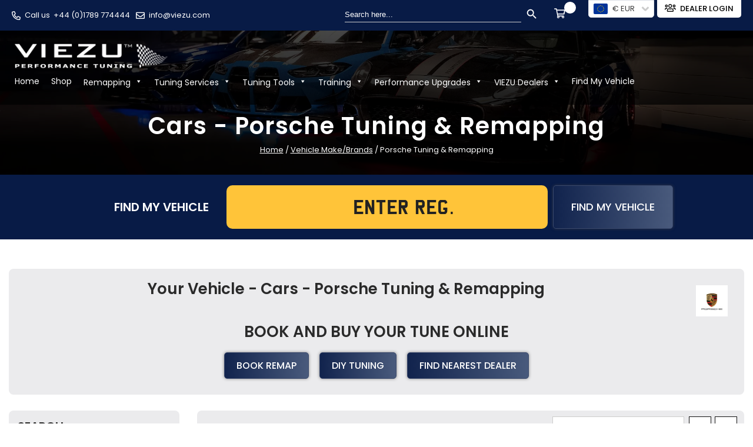

--- FILE ---
content_type: text/html; charset=UTF-8
request_url: https://viezu.com/shop/cars/porsche-tuning-remapping/
body_size: 126393
content:
<!doctype html>
<html lang="en-GB">
<head><meta charset="UTF-8"><script>if(navigator.userAgent.match(/MSIE|Internet Explorer/i)||navigator.userAgent.match(/Trident\/7\..*?rv:11/i)){var href=document.location.href;if(!href.match(/[?&]nowprocket/)){if(href.indexOf("?")==-1){if(href.indexOf("#")==-1){document.location.href=href+"?nowprocket=1"}else{document.location.href=href.replace("#","?nowprocket=1#")}}else{if(href.indexOf("#")==-1){document.location.href=href+"&nowprocket=1"}else{document.location.href=href.replace("#","&nowprocket=1#")}}}}</script><script>(()=>{class RocketLazyLoadScripts{constructor(){this.v="2.0.4",this.userEvents=["keydown","keyup","mousedown","mouseup","mousemove","mouseover","mouseout","touchmove","touchstart","touchend","touchcancel","wheel","click","dblclick","input"],this.attributeEvents=["onblur","onclick","oncontextmenu","ondblclick","onfocus","onmousedown","onmouseenter","onmouseleave","onmousemove","onmouseout","onmouseover","onmouseup","onmousewheel","onscroll","onsubmit"]}async t(){this.i(),this.o(),/iP(ad|hone)/.test(navigator.userAgent)&&this.h(),this.u(),this.l(this),this.m(),this.k(this),this.p(this),this._(),await Promise.all([this.R(),this.L()]),this.lastBreath=Date.now(),this.S(this),this.P(),this.D(),this.O(),this.M(),await this.C(this.delayedScripts.normal),await this.C(this.delayedScripts.defer),await this.C(this.delayedScripts.async),await this.T(),await this.F(),await this.j(),await this.A(),window.dispatchEvent(new Event("rocket-allScriptsLoaded")),this.everythingLoaded=!0,this.lastTouchEnd&&await new Promise(t=>setTimeout(t,500-Date.now()+this.lastTouchEnd)),this.I(),this.H(),this.U(),this.W()}i(){this.CSPIssue=sessionStorage.getItem("rocketCSPIssue"),document.addEventListener("securitypolicyviolation",t=>{this.CSPIssue||"script-src-elem"!==t.violatedDirective||"data"!==t.blockedURI||(this.CSPIssue=!0,sessionStorage.setItem("rocketCSPIssue",!0))},{isRocket:!0})}o(){window.addEventListener("pageshow",t=>{this.persisted=t.persisted,this.realWindowLoadedFired=!0},{isRocket:!0}),window.addEventListener("pagehide",()=>{this.onFirstUserAction=null},{isRocket:!0})}h(){let t;function e(e){t=e}window.addEventListener("touchstart",e,{isRocket:!0}),window.addEventListener("touchend",function i(o){o.changedTouches[0]&&t.changedTouches[0]&&Math.abs(o.changedTouches[0].pageX-t.changedTouches[0].pageX)<10&&Math.abs(o.changedTouches[0].pageY-t.changedTouches[0].pageY)<10&&o.timeStamp-t.timeStamp<200&&(window.removeEventListener("touchstart",e,{isRocket:!0}),window.removeEventListener("touchend",i,{isRocket:!0}),"INPUT"===o.target.tagName&&"text"===o.target.type||(o.target.dispatchEvent(new TouchEvent("touchend",{target:o.target,bubbles:!0})),o.target.dispatchEvent(new MouseEvent("mouseover",{target:o.target,bubbles:!0})),o.target.dispatchEvent(new PointerEvent("click",{target:o.target,bubbles:!0,cancelable:!0,detail:1,clientX:o.changedTouches[0].clientX,clientY:o.changedTouches[0].clientY})),event.preventDefault()))},{isRocket:!0})}q(t){this.userActionTriggered||("mousemove"!==t.type||this.firstMousemoveIgnored?"keyup"===t.type||"mouseover"===t.type||"mouseout"===t.type||(this.userActionTriggered=!0,this.onFirstUserAction&&this.onFirstUserAction()):this.firstMousemoveIgnored=!0),"click"===t.type&&t.preventDefault(),t.stopPropagation(),t.stopImmediatePropagation(),"touchstart"===this.lastEvent&&"touchend"===t.type&&(this.lastTouchEnd=Date.now()),"click"===t.type&&(this.lastTouchEnd=0),this.lastEvent=t.type,t.composedPath&&t.composedPath()[0].getRootNode()instanceof ShadowRoot&&(t.rocketTarget=t.composedPath()[0]),this.savedUserEvents.push(t)}u(){this.savedUserEvents=[],this.userEventHandler=this.q.bind(this),this.userEvents.forEach(t=>window.addEventListener(t,this.userEventHandler,{passive:!1,isRocket:!0})),document.addEventListener("visibilitychange",this.userEventHandler,{isRocket:!0})}U(){this.userEvents.forEach(t=>window.removeEventListener(t,this.userEventHandler,{passive:!1,isRocket:!0})),document.removeEventListener("visibilitychange",this.userEventHandler,{isRocket:!0}),this.savedUserEvents.forEach(t=>{(t.rocketTarget||t.target).dispatchEvent(new window[t.constructor.name](t.type,t))})}m(){const t="return false",e=Array.from(this.attributeEvents,t=>"data-rocket-"+t),i="["+this.attributeEvents.join("],[")+"]",o="[data-rocket-"+this.attributeEvents.join("],[data-rocket-")+"]",s=(e,i,o)=>{o&&o!==t&&(e.setAttribute("data-rocket-"+i,o),e["rocket"+i]=new Function("event",o),e.setAttribute(i,t))};new MutationObserver(t=>{for(const n of t)"attributes"===n.type&&(n.attributeName.startsWith("data-rocket-")||this.everythingLoaded?n.attributeName.startsWith("data-rocket-")&&this.everythingLoaded&&this.N(n.target,n.attributeName.substring(12)):s(n.target,n.attributeName,n.target.getAttribute(n.attributeName))),"childList"===n.type&&n.addedNodes.forEach(t=>{if(t.nodeType===Node.ELEMENT_NODE)if(this.everythingLoaded)for(const i of[t,...t.querySelectorAll(o)])for(const t of i.getAttributeNames())e.includes(t)&&this.N(i,t.substring(12));else for(const e of[t,...t.querySelectorAll(i)])for(const t of e.getAttributeNames())this.attributeEvents.includes(t)&&s(e,t,e.getAttribute(t))})}).observe(document,{subtree:!0,childList:!0,attributeFilter:[...this.attributeEvents,...e]})}I(){this.attributeEvents.forEach(t=>{document.querySelectorAll("[data-rocket-"+t+"]").forEach(e=>{this.N(e,t)})})}N(t,e){const i=t.getAttribute("data-rocket-"+e);i&&(t.setAttribute(e,i),t.removeAttribute("data-rocket-"+e))}k(t){Object.defineProperty(HTMLElement.prototype,"onclick",{get(){return this.rocketonclick||null},set(e){this.rocketonclick=e,this.setAttribute(t.everythingLoaded?"onclick":"data-rocket-onclick","this.rocketonclick(event)")}})}S(t){function e(e,i){let o=e[i];e[i]=null,Object.defineProperty(e,i,{get:()=>o,set(s){t.everythingLoaded?o=s:e["rocket"+i]=o=s}})}e(document,"onreadystatechange"),e(window,"onload"),e(window,"onpageshow");try{Object.defineProperty(document,"readyState",{get:()=>t.rocketReadyState,set(e){t.rocketReadyState=e},configurable:!0}),document.readyState="loading"}catch(t){console.log("WPRocket DJE readyState conflict, bypassing")}}l(t){this.originalAddEventListener=EventTarget.prototype.addEventListener,this.originalRemoveEventListener=EventTarget.prototype.removeEventListener,this.savedEventListeners=[],EventTarget.prototype.addEventListener=function(e,i,o){o&&o.isRocket||!t.B(e,this)&&!t.userEvents.includes(e)||t.B(e,this)&&!t.userActionTriggered||e.startsWith("rocket-")||t.everythingLoaded?t.originalAddEventListener.call(this,e,i,o):(t.savedEventListeners.push({target:this,remove:!1,type:e,func:i,options:o}),"mouseenter"!==e&&"mouseleave"!==e||t.originalAddEventListener.call(this,e,t.savedUserEvents.push,o))},EventTarget.prototype.removeEventListener=function(e,i,o){o&&o.isRocket||!t.B(e,this)&&!t.userEvents.includes(e)||t.B(e,this)&&!t.userActionTriggered||e.startsWith("rocket-")||t.everythingLoaded?t.originalRemoveEventListener.call(this,e,i,o):t.savedEventListeners.push({target:this,remove:!0,type:e,func:i,options:o})}}J(t,e){this.savedEventListeners=this.savedEventListeners.filter(i=>{let o=i.type,s=i.target||window;return e!==o||t!==s||(this.B(o,s)&&(i.type="rocket-"+o),this.$(i),!1)})}H(){EventTarget.prototype.addEventListener=this.originalAddEventListener,EventTarget.prototype.removeEventListener=this.originalRemoveEventListener,this.savedEventListeners.forEach(t=>this.$(t))}$(t){t.remove?this.originalRemoveEventListener.call(t.target,t.type,t.func,t.options):this.originalAddEventListener.call(t.target,t.type,t.func,t.options)}p(t){let e;function i(e){return t.everythingLoaded?e:e.split(" ").map(t=>"load"===t||t.startsWith("load.")?"rocket-jquery-load":t).join(" ")}function o(o){function s(e){const s=o.fn[e];o.fn[e]=o.fn.init.prototype[e]=function(){return this[0]===window&&t.userActionTriggered&&("string"==typeof arguments[0]||arguments[0]instanceof String?arguments[0]=i(arguments[0]):"object"==typeof arguments[0]&&Object.keys(arguments[0]).forEach(t=>{const e=arguments[0][t];delete arguments[0][t],arguments[0][i(t)]=e})),s.apply(this,arguments),this}}if(o&&o.fn&&!t.allJQueries.includes(o)){const e={DOMContentLoaded:[],"rocket-DOMContentLoaded":[]};for(const t in e)document.addEventListener(t,()=>{e[t].forEach(t=>t())},{isRocket:!0});o.fn.ready=o.fn.init.prototype.ready=function(i){function s(){parseInt(o.fn.jquery)>2?setTimeout(()=>i.bind(document)(o)):i.bind(document)(o)}return"function"==typeof i&&(t.realDomReadyFired?!t.userActionTriggered||t.fauxDomReadyFired?s():e["rocket-DOMContentLoaded"].push(s):e.DOMContentLoaded.push(s)),o([])},s("on"),s("one"),s("off"),t.allJQueries.push(o)}e=o}t.allJQueries=[],o(window.jQuery),Object.defineProperty(window,"jQuery",{get:()=>e,set(t){o(t)}})}P(){const t=new Map;document.write=document.writeln=function(e){const i=document.currentScript,o=document.createRange(),s=i.parentElement;let n=t.get(i);void 0===n&&(n=i.nextSibling,t.set(i,n));const c=document.createDocumentFragment();o.setStart(c,0),c.appendChild(o.createContextualFragment(e)),s.insertBefore(c,n)}}async R(){return new Promise(t=>{this.userActionTriggered?t():this.onFirstUserAction=t})}async L(){return new Promise(t=>{document.addEventListener("DOMContentLoaded",()=>{this.realDomReadyFired=!0,t()},{isRocket:!0})})}async j(){return this.realWindowLoadedFired?Promise.resolve():new Promise(t=>{window.addEventListener("load",t,{isRocket:!0})})}M(){this.pendingScripts=[];this.scriptsMutationObserver=new MutationObserver(t=>{for(const e of t)e.addedNodes.forEach(t=>{"SCRIPT"!==t.tagName||t.noModule||t.isWPRocket||this.pendingScripts.push({script:t,promise:new Promise(e=>{const i=()=>{const i=this.pendingScripts.findIndex(e=>e.script===t);i>=0&&this.pendingScripts.splice(i,1),e()};t.addEventListener("load",i,{isRocket:!0}),t.addEventListener("error",i,{isRocket:!0}),setTimeout(i,1e3)})})})}),this.scriptsMutationObserver.observe(document,{childList:!0,subtree:!0})}async F(){await this.X(),this.pendingScripts.length?(await this.pendingScripts[0].promise,await this.F()):this.scriptsMutationObserver.disconnect()}D(){this.delayedScripts={normal:[],async:[],defer:[]},document.querySelectorAll("script[type$=rocketlazyloadscript]").forEach(t=>{t.hasAttribute("data-rocket-src")?t.hasAttribute("async")&&!1!==t.async?this.delayedScripts.async.push(t):t.hasAttribute("defer")&&!1!==t.defer||"module"===t.getAttribute("data-rocket-type")?this.delayedScripts.defer.push(t):this.delayedScripts.normal.push(t):this.delayedScripts.normal.push(t)})}async _(){await this.L();let t=[];document.querySelectorAll("script[type$=rocketlazyloadscript][data-rocket-src]").forEach(e=>{let i=e.getAttribute("data-rocket-src");if(i&&!i.startsWith("data:")){i.startsWith("//")&&(i=location.protocol+i);try{const o=new URL(i).origin;o!==location.origin&&t.push({src:o,crossOrigin:e.crossOrigin||"module"===e.getAttribute("data-rocket-type")})}catch(t){}}}),t=[...new Map(t.map(t=>[JSON.stringify(t),t])).values()],this.Y(t,"preconnect")}async G(t){if(await this.K(),!0!==t.noModule||!("noModule"in HTMLScriptElement.prototype))return new Promise(e=>{let i;function o(){(i||t).setAttribute("data-rocket-status","executed"),e()}try{if(navigator.userAgent.includes("Firefox/")||""===navigator.vendor||this.CSPIssue)i=document.createElement("script"),[...t.attributes].forEach(t=>{let e=t.nodeName;"type"!==e&&("data-rocket-type"===e&&(e="type"),"data-rocket-src"===e&&(e="src"),i.setAttribute(e,t.nodeValue))}),t.text&&(i.text=t.text),t.nonce&&(i.nonce=t.nonce),i.hasAttribute("src")?(i.addEventListener("load",o,{isRocket:!0}),i.addEventListener("error",()=>{i.setAttribute("data-rocket-status","failed-network"),e()},{isRocket:!0}),setTimeout(()=>{i.isConnected||e()},1)):(i.text=t.text,o()),i.isWPRocket=!0,t.parentNode.replaceChild(i,t);else{const i=t.getAttribute("data-rocket-type"),s=t.getAttribute("data-rocket-src");i?(t.type=i,t.removeAttribute("data-rocket-type")):t.removeAttribute("type"),t.addEventListener("load",o,{isRocket:!0}),t.addEventListener("error",i=>{this.CSPIssue&&i.target.src.startsWith("data:")?(console.log("WPRocket: CSP fallback activated"),t.removeAttribute("src"),this.G(t).then(e)):(t.setAttribute("data-rocket-status","failed-network"),e())},{isRocket:!0}),s?(t.fetchPriority="high",t.removeAttribute("data-rocket-src"),t.src=s):t.src="data:text/javascript;base64,"+window.btoa(unescape(encodeURIComponent(t.text)))}}catch(i){t.setAttribute("data-rocket-status","failed-transform"),e()}});t.setAttribute("data-rocket-status","skipped")}async C(t){const e=t.shift();return e?(e.isConnected&&await this.G(e),this.C(t)):Promise.resolve()}O(){this.Y([...this.delayedScripts.normal,...this.delayedScripts.defer,...this.delayedScripts.async],"preload")}Y(t,e){this.trash=this.trash||[];let i=!0;var o=document.createDocumentFragment();t.forEach(t=>{const s=t.getAttribute&&t.getAttribute("data-rocket-src")||t.src;if(s&&!s.startsWith("data:")){const n=document.createElement("link");n.href=s,n.rel=e,"preconnect"!==e&&(n.as="script",n.fetchPriority=i?"high":"low"),t.getAttribute&&"module"===t.getAttribute("data-rocket-type")&&(n.crossOrigin=!0),t.crossOrigin&&(n.crossOrigin=t.crossOrigin),t.integrity&&(n.integrity=t.integrity),t.nonce&&(n.nonce=t.nonce),o.appendChild(n),this.trash.push(n),i=!1}}),document.head.appendChild(o)}W(){this.trash.forEach(t=>t.remove())}async T(){try{document.readyState="interactive"}catch(t){}this.fauxDomReadyFired=!0;try{await this.K(),this.J(document,"readystatechange"),document.dispatchEvent(new Event("rocket-readystatechange")),await this.K(),document.rocketonreadystatechange&&document.rocketonreadystatechange(),await this.K(),this.J(document,"DOMContentLoaded"),document.dispatchEvent(new Event("rocket-DOMContentLoaded")),await this.K(),this.J(window,"DOMContentLoaded"),window.dispatchEvent(new Event("rocket-DOMContentLoaded"))}catch(t){console.error(t)}}async A(){try{document.readyState="complete"}catch(t){}try{await this.K(),this.J(document,"readystatechange"),document.dispatchEvent(new Event("rocket-readystatechange")),await this.K(),document.rocketonreadystatechange&&document.rocketonreadystatechange(),await this.K(),this.J(window,"load"),window.dispatchEvent(new Event("rocket-load")),await this.K(),window.rocketonload&&window.rocketonload(),await this.K(),this.allJQueries.forEach(t=>t(window).trigger("rocket-jquery-load")),await this.K(),this.J(window,"pageshow");const t=new Event("rocket-pageshow");t.persisted=this.persisted,window.dispatchEvent(t),await this.K(),window.rocketonpageshow&&window.rocketonpageshow({persisted:this.persisted})}catch(t){console.error(t)}}async K(){Date.now()-this.lastBreath>45&&(await this.X(),this.lastBreath=Date.now())}async X(){return document.hidden?new Promise(t=>setTimeout(t)):new Promise(t=>requestAnimationFrame(t))}B(t,e){return e===document&&"readystatechange"===t||(e===document&&"DOMContentLoaded"===t||(e===window&&"DOMContentLoaded"===t||(e===window&&"load"===t||e===window&&"pageshow"===t)))}static run(){(new RocketLazyLoadScripts).t()}}RocketLazyLoadScripts.run()})();</script>
    <!-- Google Tag Manager -->



<!-- End Google Tag Manager -->
			
		 
	<meta name="viewport" content="width=device-width, initial-scale=1">
	<link rel="profile" href="https://gmpg.org/xfn/11">
	
	
	
	
	
	
	
	
	
	
	

	<meta name='robots' content='index, follow, max-image-preview:large, max-snippet:-1, max-video-preview:-1' />

<!-- Google Tag Manager for WordPress by gtm4wp.com -->
<script data-cfasync="false" data-pagespeed-no-defer>
	var gtm4wp_datalayer_name = "dataLayer";
	var dataLayer = dataLayer || [];
	const gtm4wp_use_sku_instead = false;
	const gtm4wp_currency = 'EUR';
	const gtm4wp_product_per_impression = 10;
	const gtm4wp_clear_ecommerce = false;
	const gtm4wp_datalayer_max_timeout = 2000;
</script>
<!-- End Google Tag Manager for WordPress by gtm4wp.com -->
	<!-- This site is optimized with the Yoast SEO Premium plugin v26.4 (Yoast SEO v26.4) - https://yoast.com/wordpress/plugins/seo/ -->
	<title>Porsche Tuning &amp; Remapping | VIEZU</title>
<link crossorigin data-rocket-preload as="font" href="https://pro.fontawesome.com/releases/v5.10.0/webfonts/fa-brands-400.woff2" rel="preload">
<link crossorigin data-rocket-preload as="font" href="https://pro.fontawesome.com/releases/v5.10.0/webfonts/fa-regular-400.woff2" rel="preload">
<link crossorigin data-rocket-preload as="font" href="https://pro.fontawesome.com/releases/v5.10.0/webfonts/fa-solid-900.woff2" rel="preload">
<link crossorigin data-rocket-preload as="font" href="https://viezu.com/wp-content/cache/fonts/1/google-fonts/fonts/s/poppins/v24/pxiEyp8kv8JHgFVrJJfecg.woff2" rel="preload">
<link crossorigin data-rocket-preload as="font" href="https://viezu.com/wp-content/cache/fonts/1/google-fonts/fonts/s/poppins/v24/pxiByp8kv8JHgFVrLGT9Z1xlFQ.woff2" rel="preload">
<link crossorigin data-rocket-preload as="font" href="https://viezu.com/wp-content/cache/fonts/1/google-fonts/fonts/s/poppins/v24/pxiByp8kv8JHgFVrLEj6Z1xlFQ.woff2" rel="preload">
<link crossorigin data-rocket-preload as="font" href="https://viezu.com/wp-content/cache/fonts/1/google-fonts/fonts/s/poppins/v24/pxiByp8kv8JHgFVrLCz7Z1xlFQ.woff2" rel="preload">
<link crossorigin data-rocket-preload as="font" href="https://viezu.com/wp-content/plugins/gridlist-view-for-woocommerce/berocket/assets/fonts/fontawesome-webfont.woff2?v=4.7.0" rel="preload">
<link crossorigin data-rocket-preload as="font" href="https://viezu.com/wp-content/plugins/woocommerce/assets/fonts/WooCommerce.woff2" rel="preload">
<link crossorigin data-rocket-preload as="font" href="https://fonts.cdnfonts.com/s/4916/UKNumberPlate.woff" rel="preload">
<link crossorigin data-rocket-preload as="font" href="https://viezu.com/wp-content/plugins/revslider/public/assets/fonts/revicons/revicons.woff?5510888" rel="preload">
<style id="wpr-usedcss">.video-js{width:300px;height:150px}.vjs-fluid{padding-top:56.25%}.fa,.fab,.far,.fas{-moz-osx-font-smoothing:grayscale;-webkit-font-smoothing:antialiased;display:inline-block;font-style:normal;font-variant:normal;text-rendering:auto;line-height:1}.fa-lg{font-size:1.33333em;line-height:.75em;vertical-align:-.0667em}.fa-clock:before{content:"\f017"}.fa-facebook-f:before{content:"\f39e"}.fa-linkedin-in:before{content:"\f0e1"}.fa-map-marker-alt:before{content:"\f3c5"}.fa-phone-alt:before{content:"\f879"}@font-face{font-family:"Font Awesome 5 Brands";font-style:normal;font-weight:400;font-display:swap;src:url(https://pro.fontawesome.com/releases/v5.10.0/webfonts/fa-brands-400.eot);src:url(https://pro.fontawesome.com/releases/v5.10.0/webfonts/fa-brands-400.eot?#iefix) format("embedded-opentype"),url(https://pro.fontawesome.com/releases/v5.10.0/webfonts/fa-brands-400.woff2) format("woff2"),url(https://pro.fontawesome.com/releases/v5.10.0/webfonts/fa-brands-400.woff) format("woff"),url(https://pro.fontawesome.com/releases/v5.10.0/webfonts/fa-brands-400.ttf) format("truetype"),url(https://pro.fontawesome.com/releases/v5.10.0/webfonts/fa-brands-400.svg#fontawesome) format("svg")}.fab{font-family:"Font Awesome 5 Brands"}@font-face{font-family:"Font Awesome 5 Pro";font-style:normal;font-weight:400;font-display:swap;src:url(https://pro.fontawesome.com/releases/v5.10.0/webfonts/fa-regular-400.eot);src:url(https://pro.fontawesome.com/releases/v5.10.0/webfonts/fa-regular-400.eot?#iefix) format("embedded-opentype"),url(https://pro.fontawesome.com/releases/v5.10.0/webfonts/fa-regular-400.woff2) format("woff2"),url(https://pro.fontawesome.com/releases/v5.10.0/webfonts/fa-regular-400.woff) format("woff"),url(https://pro.fontawesome.com/releases/v5.10.0/webfonts/fa-regular-400.ttf) format("truetype"),url(https://pro.fontawesome.com/releases/v5.10.0/webfonts/fa-regular-400.svg#fontawesome) format("svg")}.far{font-family:"Font Awesome 5 Pro"}.far{font-weight:400}@font-face{font-family:"Font Awesome 5 Pro";font-style:normal;font-weight:900;font-display:swap;src:url(https://pro.fontawesome.com/releases/v5.10.0/webfonts/fa-solid-900.eot);src:url(https://pro.fontawesome.com/releases/v5.10.0/webfonts/fa-solid-900.eot?#iefix) format("embedded-opentype"),url(https://pro.fontawesome.com/releases/v5.10.0/webfonts/fa-solid-900.woff2) format("woff2"),url(https://pro.fontawesome.com/releases/v5.10.0/webfonts/fa-solid-900.woff) format("woff"),url(https://pro.fontawesome.com/releases/v5.10.0/webfonts/fa-solid-900.ttf) format("truetype"),url(https://pro.fontawesome.com/releases/v5.10.0/webfonts/fa-solid-900.svg#fontawesome) format("svg")}.fa,.fas{font-family:"Font Awesome 5 Pro";font-weight:900}@font-face{font-family:Poppins;font-style:normal;font-weight:400;font-display:swap;src:url(https://viezu.com/wp-content/cache/fonts/1/google-fonts/fonts/s/poppins/v24/pxiEyp8kv8JHgFVrJJfecg.woff2) format('woff2');unicode-range:U+0000-00FF,U+0131,U+0152-0153,U+02BB-02BC,U+02C6,U+02DA,U+02DC,U+0304,U+0308,U+0329,U+2000-206F,U+20AC,U+2122,U+2191,U+2193,U+2212,U+2215,U+FEFF,U+FFFD}@font-face{font-family:Poppins;font-style:normal;font-weight:500;font-display:swap;src:url(https://viezu.com/wp-content/cache/fonts/1/google-fonts/fonts/s/poppins/v24/pxiByp8kv8JHgFVrLGT9Z1xlFQ.woff2) format('woff2');unicode-range:U+0000-00FF,U+0131,U+0152-0153,U+02BB-02BC,U+02C6,U+02DA,U+02DC,U+0304,U+0308,U+0329,U+2000-206F,U+20AC,U+2122,U+2191,U+2193,U+2212,U+2215,U+FEFF,U+FFFD}@font-face{font-family:Poppins;font-style:normal;font-weight:600;font-display:swap;src:url(https://viezu.com/wp-content/cache/fonts/1/google-fonts/fonts/s/poppins/v24/pxiByp8kv8JHgFVrLEj6Z1xlFQ.woff2) format('woff2');unicode-range:U+0000-00FF,U+0131,U+0152-0153,U+02BB-02BC,U+02C6,U+02DA,U+02DC,U+0304,U+0308,U+0329,U+2000-206F,U+20AC,U+2122,U+2191,U+2193,U+2212,U+2215,U+FEFF,U+FFFD}@font-face{font-family:Poppins;font-style:normal;font-weight:700;font-display:swap;src:url(https://viezu.com/wp-content/cache/fonts/1/google-fonts/fonts/s/poppins/v24/pxiByp8kv8JHgFVrLCz7Z1xlFQ.woff2) format('woff2');unicode-range:U+0000-00FF,U+0131,U+0152-0153,U+02BB-02BC,U+02C6,U+02DA,U+02DC,U+0304,U+0308,U+0329,U+2000-206F,U+20AC,U+2122,U+2191,U+2193,U+2212,U+2215,U+FEFF,U+FFFD}:root{--blue:#007bff;--indigo:#6610f2;--purple:#6f42c1;--pink:#e83e8c;--red:#dc3545;--orange:#fd7e14;--yellow:#ffc107;--green:#28a745;--teal:#20c997;--cyan:#17a2b8;--white:#fff;--gray:#6c757d;--gray-dark:#343a40;--primary:#007bff;--secondary:#6c757d;--success:#28a745;--info:#17a2b8;--warning:#ffc107;--danger:#dc3545;--light:#f8f9fa;--dark:#343a40;--breakpoint-xs:0;--breakpoint-sm:576px;--breakpoint-md:768px;--breakpoint-lg:992px;--breakpoint-xl:1200px;--font-family-sans-serif:-apple-system,BlinkMacSystemFont,"Segoe UI",Roboto,"Helvetica Neue",Arial,"Noto Sans",sans-serif,"Apple Color Emoji","Segoe UI Emoji","Segoe UI Symbol","Noto Color Emoji";--font-family-monospace:SFMono-Regular,Menlo,Monaco,Consolas,"Liberation Mono","Courier New",monospace}*,::after,::before{box-sizing:border-box}html{font-family:sans-serif;line-height:1.15;-webkit-text-size-adjust:100%;-webkit-tap-highlight-color:transparent}aside,figcaption,figure,footer,header,main,nav,section{display:block}body{margin:0;font-family:-apple-system,BlinkMacSystemFont,"Segoe UI",Roboto,"Helvetica Neue",Arial,"Noto Sans",sans-serif,"Apple Color Emoji","Segoe UI Emoji","Segoe UI Symbol","Noto Color Emoji";font-size:1rem;font-weight:400;line-height:1.5;color:#212529;text-align:left;background-color:#fff}[tabindex="-1"]:focus:not(:focus-visible){outline:0!important}h1,h2,h3{margin-top:0;margin-bottom:.5rem}p{margin-top:0;margin-bottom:1rem}address{margin-bottom:1rem;font-style:normal;line-height:inherit}ul{margin-top:0;margin-bottom:1rem}ul ul{margin-bottom:0}strong{font-weight:bolder}a{color:#007bff;text-decoration:none;background-color:transparent}a:hover{color:#0056b3;text-decoration:underline}a:not([href]){color:inherit;text-decoration:none}a:not([href]):hover{color:inherit;text-decoration:none}code,kbd,pre,samp{font-family:SFMono-Regular,Menlo,Monaco,Consolas,"Liberation Mono","Courier New",monospace;font-size:1em}pre{margin-top:0;margin-bottom:1rem;overflow:auto}figure{margin:0 0 1rem}img{vertical-align:middle;border-style:none}svg{overflow:hidden;vertical-align:middle}table{border-collapse:collapse}caption{padding-top:.75rem;padding-bottom:.75rem;color:#6c757d;text-align:left;caption-side:bottom}th{text-align:inherit}label{display:inline-block;margin-bottom:.5rem}button{border-radius:0}button:focus{outline:dotted 1px;outline:-webkit-focus-ring-color auto 5px}button,input,optgroup,select,textarea{margin:0;font-family:inherit;font-size:inherit;line-height:inherit}select{word-wrap:normal}[type=button],[type=reset],[type=submit],button{-webkit-appearance:button}[type=button]:not(:disabled),[type=reset]:not(:disabled),[type=submit]:not(:disabled),button:not(:disabled){cursor:pointer}[type=button]::-moz-focus-inner,[type=reset]::-moz-focus-inner,[type=submit]::-moz-focus-inner,button::-moz-focus-inner{padding:0;border-style:none}input[type=checkbox],input[type=radio]{box-sizing:border-box;padding:0}input[type=date],input[type=month],input[type=time]{-webkit-appearance:listbox}textarea{overflow:auto;resize:vertical}fieldset{min-width:0;padding:0;margin:0;border:0}legend{display:block;width:100%;max-width:100%;padding:0;margin-bottom:.5rem;font-size:1.5rem;line-height:inherit;color:inherit;white-space:normal}[type=search]{outline-offset:-2px;-webkit-appearance:none}::-webkit-file-upload-button{font:inherit;-webkit-appearance:button}output{display:inline-block}summary{display:list-item;cursor:pointer}[hidden]{display:none!important}.h3,h1,h2,h3{margin-bottom:.5rem;font-weight:500;line-height:1.2}h1{font-size:2.5rem}h2{font-size:2rem}.h3,h3{font-size:1.75rem}hr{margin-top:1rem;margin-bottom:1rem;border:0;border-top:1px solid rgba(0,0,0,.1)}small{font-size:80%;font-weight:400}.mark,mark{padding:.2em;background-color:#fcf8e3}.list-inline-item{display:inline-block}.list-inline-item:not(:last-child){margin-right:.5rem}.img-fluid{max-width:100%;height:auto}code{font-size:87.5%;color:#e83e8c;word-wrap:break-word}a>code{color:inherit}kbd{padding:.2rem .4rem;font-size:87.5%;color:#fff;background-color:#212529;border-radius:.2rem}kbd kbd{padding:0;font-size:100%;font-weight:700}pre{display:block;font-size:87.5%;color:#212529}pre code{font-size:inherit;color:inherit;word-break:normal}.container{width:100%;padding-right:15px;padding-left:15px;margin-right:auto;margin-left:auto}.container-fluid{width:100%;padding-right:15px;padding-left:15px;margin-right:auto;margin-left:auto}@media (min-width:576px){.container{max-width:540px}}@media (min-width:768px){.container{max-width:720px}}@media (min-width:992px){.container{max-width:960px}}@media (min-width:1200px){.container{max-width:1140px}}.row{display:-ms-flexbox;display:flex;-ms-flex-wrap:wrap;flex-wrap:wrap;margin-right:-15px;margin-left:-15px}.col,.col-lg-10,.col-lg-3,.col-lg-4,.col-lg-8,.col-lg-9,.col-md-1,.col-md-11,.col-md-12,.col-md-3,.col-md-4,.col-md-5,.col-md-6,.col-md-9,.col-sm-12,.col-xl-3,.col-xl-9{position:relative;width:100%;padding-right:15px;padding-left:15px}.col{-ms-flex-preferred-size:0;flex-basis:0;-ms-flex-positive:1;flex-grow:1;max-width:100%}@media (min-width:576px){.col-sm-12{-ms-flex:0 0 100%;flex:0 0 100%;max-width:100%}}@media (min-width:768px){.col-md-1{-ms-flex:0 0 8.333333%;flex:0 0 8.333333%;max-width:8.333333%}.col-md-3{-ms-flex:0 0 25%;flex:0 0 25%;max-width:25%}.col-md-4{-ms-flex:0 0 33.333333%;flex:0 0 33.333333%;max-width:33.333333%}.col-md-5{-ms-flex:0 0 41.666667%;flex:0 0 41.666667%;max-width:41.666667%}.col-md-6{-ms-flex:0 0 50%;flex:0 0 50%;max-width:50%}.col-md-9{-ms-flex:0 0 75%;flex:0 0 75%;max-width:75%}.col-md-11{-ms-flex:0 0 91.666667%;flex:0 0 91.666667%;max-width:91.666667%}.col-md-12{-ms-flex:0 0 100%;flex:0 0 100%;max-width:100%}}@media (min-width:992px){.col-lg-3{-ms-flex:0 0 25%;flex:0 0 25%;max-width:25%}.col-lg-4{-ms-flex:0 0 33.333333%;flex:0 0 33.333333%;max-width:33.333333%}.col-lg-8{-ms-flex:0 0 66.666667%;flex:0 0 66.666667%;max-width:66.666667%}.col-lg-9{-ms-flex:0 0 75%;flex:0 0 75%;max-width:75%}.col-lg-10{-ms-flex:0 0 83.333333%;flex:0 0 83.333333%;max-width:83.333333%}}@media (min-width:1200px){.col-xl-3{-ms-flex:0 0 25%;flex:0 0 25%;max-width:25%}.col-xl-9{-ms-flex:0 0 75%;flex:0 0 75%;max-width:75%}}.table{width:100%;margin-bottom:1rem;color:#212529}.table td,.table th{padding:.75rem;vertical-align:top;border-top:1px solid #dee2e6}.table tbody+tbody{border-top:2px solid #dee2e6}.form-control{display:block;width:100%;height:calc(1.5em + .75rem + 2px);padding:.375rem .75rem;font-size:1rem;font-weight:400;line-height:1.5;color:#495057;background-color:#fff;background-clip:padding-box;border:1px solid #ced4da;border-radius:.25rem;transition:border-color .15s ease-in-out,box-shadow .15s ease-in-out}@media (prefers-reduced-motion:reduce){.form-control{transition:none}}.form-control::-ms-expand{background-color:transparent;border:0}.form-control:-moz-focusring{color:transparent;text-shadow:0 0 0 #495057}.form-control:focus{color:#495057;background-color:#fff;border-color:#80bdff;outline:0;box-shadow:0 0 0 .2rem rgba(0,123,255,.25)}.form-control::-webkit-input-placeholder{color:#6c757d;opacity:1}.form-control::-moz-placeholder{color:#6c757d;opacity:1}.form-control:-ms-input-placeholder{color:#6c757d;opacity:1}.form-control::-ms-input-placeholder{color:#6c757d;opacity:1}.form-control::placeholder{color:#6c757d;opacity:1}.form-control:disabled{background-color:#e9ecef;opacity:1}select.form-control:focus::-ms-value{color:#495057;background-color:#fff}select.form-control[multiple],select.form-control[size]{height:auto}textarea.form-control{height:auto}.form-group{margin-bottom:1rem}.form-row{display:-ms-flexbox;display:flex;-ms-flex-wrap:wrap;flex-wrap:wrap;margin-right:-5px;margin-left:-5px}.form-row>.col,.form-row>[class*=col-]{padding-right:5px;padding-left:5px}.btn{display:inline-block;font-weight:400;color:#212529;text-align:center;vertical-align:middle;cursor:pointer;-webkit-user-select:none;-moz-user-select:none;-ms-user-select:none;user-select:none;background-color:transparent;border:1px solid transparent;padding:.375rem .75rem;font-size:1rem;line-height:1.5;border-radius:.25rem;transition:color .15s ease-in-out,background-color .15s ease-in-out,border-color .15s ease-in-out,box-shadow .15s ease-in-out}@media (prefers-reduced-motion:reduce){.btn{transition:none}}.btn:hover{color:#212529;text-decoration:none}.btn.focus,.btn:focus{outline:0;box-shadow:0 0 0 .2rem rgba(0,123,255,.25)}.btn.disabled,.btn:disabled{opacity:.65}a.btn.disabled,fieldset:disabled a.btn{pointer-events:none}.btn-primary{color:#fff;background-color:#007bff;border-color:#007bff}.btn-primary:hover{color:#fff;background-color:#0069d9;border-color:#0062cc}.btn-primary.focus,.btn-primary:focus{color:#fff;background-color:#0069d9;border-color:#0062cc;box-shadow:0 0 0 .2rem rgba(38,143,255,.5)}.btn-primary.disabled,.btn-primary:disabled{color:#fff;background-color:#007bff;border-color:#007bff}.btn-primary:not(:disabled):not(.disabled).active,.btn-primary:not(:disabled):not(.disabled):active,.show>.btn-primary.dropdown-toggle{color:#fff;background-color:#0062cc;border-color:#005cbf}.btn-primary:not(:disabled):not(.disabled).active:focus,.btn-primary:not(:disabled):not(.disabled):active:focus,.show>.btn-primary.dropdown-toggle:focus{box-shadow:0 0 0 .2rem rgba(38,143,255,.5)}.btn-secondary.disabled{color:#fff;background-color:#6c757d;border-color:#6c757d}.btn-secondary:not(:disabled):not(.disabled).active,.btn-secondary:not(:disabled):not(.disabled):active{color:#fff;background-color:#545b62;border-color:#4e555b}.btn-secondary:not(:disabled):not(.disabled).active:focus,.btn-secondary:not(:disabled):not(.disabled):active:focus{box-shadow:0 0 0 .2rem rgba(130,138,145,.5)}.btn-success.disabled{color:#fff;background-color:#28a745;border-color:#28a745}.btn-success:not(:disabled):not(.disabled).active,.btn-success:not(:disabled):not(.disabled):active{color:#fff;background-color:#1e7e34;border-color:#1c7430}.btn-success:not(:disabled):not(.disabled).active:focus,.btn-success:not(:disabled):not(.disabled):active:focus{box-shadow:0 0 0 .2rem rgba(72,180,97,.5)}.btn-info.disabled{color:#fff;background-color:#17a2b8;border-color:#17a2b8}.btn-info:not(:disabled):not(.disabled).active,.btn-info:not(:disabled):not(.disabled):active{color:#fff;background-color:#117a8b;border-color:#10707f}.btn-info:not(:disabled):not(.disabled).active:focus,.btn-info:not(:disabled):not(.disabled):active:focus{box-shadow:0 0 0 .2rem rgba(58,176,195,.5)}.btn-warning.disabled{color:#212529;background-color:#ffc107;border-color:#ffc107}.btn-warning:not(:disabled):not(.disabled).active,.btn-warning:not(:disabled):not(.disabled):active{color:#212529;background-color:#d39e00;border-color:#c69500}.btn-warning:not(:disabled):not(.disabled).active:focus,.btn-warning:not(:disabled):not(.disabled):active:focus{box-shadow:0 0 0 .2rem rgba(222,170,12,.5)}.btn-danger.disabled{color:#fff;background-color:#dc3545;border-color:#dc3545}.btn-danger:not(:disabled):not(.disabled).active,.btn-danger:not(:disabled):not(.disabled):active{color:#fff;background-color:#bd2130;border-color:#b21f2d}.btn-danger:not(:disabled):not(.disabled).active:focus,.btn-danger:not(:disabled):not(.disabled):active:focus{box-shadow:0 0 0 .2rem rgba(225,83,97,.5)}.btn-light.disabled{color:#212529;background-color:#f8f9fa;border-color:#f8f9fa}.btn-light:not(:disabled):not(.disabled).active,.btn-light:not(:disabled):not(.disabled):active{color:#212529;background-color:#dae0e5;border-color:#d3d9df}.btn-light:not(:disabled):not(.disabled).active:focus,.btn-light:not(:disabled):not(.disabled):active:focus{box-shadow:0 0 0 .2rem rgba(216,217,219,.5)}.btn-dark.disabled{color:#fff;background-color:#343a40;border-color:#343a40}.btn-dark:not(:disabled):not(.disabled).active,.btn-dark:not(:disabled):not(.disabled):active{color:#fff;background-color:#1d2124;border-color:#171a1d}.btn-dark:not(:disabled):not(.disabled).active:focus,.btn-dark:not(:disabled):not(.disabled):active:focus{box-shadow:0 0 0 .2rem rgba(82,88,93,.5)}.btn-outline-primary.disabled{color:#007bff;background-color:transparent}.btn-outline-primary:not(:disabled):not(.disabled).active,.btn-outline-primary:not(:disabled):not(.disabled):active{color:#fff;background-color:#007bff;border-color:#007bff}.btn-outline-primary:not(:disabled):not(.disabled).active:focus,.btn-outline-primary:not(:disabled):not(.disabled):active:focus{box-shadow:0 0 0 .2rem rgba(0,123,255,.5)}.btn-outline-secondary.disabled{color:#6c757d;background-color:transparent}.btn-outline-secondary:not(:disabled):not(.disabled).active,.btn-outline-secondary:not(:disabled):not(.disabled):active{color:#fff;background-color:#6c757d;border-color:#6c757d}.btn-outline-secondary:not(:disabled):not(.disabled).active:focus,.btn-outline-secondary:not(:disabled):not(.disabled):active:focus{box-shadow:0 0 0 .2rem rgba(108,117,125,.5)}.btn-outline-success.disabled{color:#28a745;background-color:transparent}.btn-outline-success:not(:disabled):not(.disabled).active,.btn-outline-success:not(:disabled):not(.disabled):active{color:#fff;background-color:#28a745;border-color:#28a745}.btn-outline-success:not(:disabled):not(.disabled).active:focus,.btn-outline-success:not(:disabled):not(.disabled):active:focus{box-shadow:0 0 0 .2rem rgba(40,167,69,.5)}.btn-outline-info.disabled{color:#17a2b8;background-color:transparent}.btn-outline-info:not(:disabled):not(.disabled).active,.btn-outline-info:not(:disabled):not(.disabled):active{color:#fff;background-color:#17a2b8;border-color:#17a2b8}.btn-outline-info:not(:disabled):not(.disabled).active:focus,.btn-outline-info:not(:disabled):not(.disabled):active:focus{box-shadow:0 0 0 .2rem rgba(23,162,184,.5)}.btn-outline-warning.disabled{color:#ffc107;background-color:transparent}.btn-outline-warning:not(:disabled):not(.disabled).active,.btn-outline-warning:not(:disabled):not(.disabled):active{color:#212529;background-color:#ffc107;border-color:#ffc107}.btn-outline-warning:not(:disabled):not(.disabled).active:focus,.btn-outline-warning:not(:disabled):not(.disabled):active:focus{box-shadow:0 0 0 .2rem rgba(255,193,7,.5)}.btn-outline-danger.disabled{color:#dc3545;background-color:transparent}.btn-outline-danger:not(:disabled):not(.disabled).active,.btn-outline-danger:not(:disabled):not(.disabled):active{color:#fff;background-color:#dc3545;border-color:#dc3545}.btn-outline-danger:not(:disabled):not(.disabled).active:focus,.btn-outline-danger:not(:disabled):not(.disabled):active:focus{box-shadow:0 0 0 .2rem rgba(220,53,69,.5)}.btn-outline-light.disabled{color:#f8f9fa;background-color:transparent}.btn-outline-light:not(:disabled):not(.disabled).active,.btn-outline-light:not(:disabled):not(.disabled):active{color:#212529;background-color:#f8f9fa;border-color:#f8f9fa}.btn-outline-light:not(:disabled):not(.disabled).active:focus,.btn-outline-light:not(:disabled):not(.disabled):active:focus{box-shadow:0 0 0 .2rem rgba(248,249,250,.5)}.btn-outline-dark.disabled{color:#343a40;background-color:transparent}.btn-outline-dark:not(:disabled):not(.disabled).active,.btn-outline-dark:not(:disabled):not(.disabled):active{color:#fff;background-color:#343a40;border-color:#343a40}.btn-outline-dark:not(:disabled):not(.disabled).active:focus,.btn-outline-dark:not(:disabled):not(.disabled):active:focus{box-shadow:0 0 0 .2rem rgba(52,58,64,.5)}.btn-link.disabled{color:#6c757d;pointer-events:none}.btn-block{display:block;width:100%}.btn-block+.btn-block{margin-top:.5rem}input[type=button].btn-block,input[type=reset].btn-block,input[type=submit].btn-block{width:100%}.fade{transition:opacity .15s linear}@media (prefers-reduced-motion:reduce){.fade{transition:none}}.fade:not(.show){opacity:0}.collapse:not(.show){display:none}.collapsing{position:relative;height:0;overflow:hidden;transition:height .35s ease}@media (prefers-reduced-motion:reduce){.collapsing{transition:none}}.dropdown,.dropleft,.dropright,.dropup{position:relative}.dropdown-toggle{white-space:nowrap}.dropdown-toggle::after{display:inline-block;margin-left:.255em;vertical-align:.255em;content:"";border-top:.3em solid;border-right:.3em solid transparent;border-bottom:0;border-left:.3em solid transparent}.dropdown-toggle:empty::after{margin-left:0}.dropdown-menu{position:absolute;top:100%;left:0;z-index:1000;display:none;float:left;min-width:10rem;padding:.5rem 0;margin:.125rem 0 0;font-size:1rem;color:#212529;text-align:left;list-style:none;background-color:#fff;background-clip:padding-box;border:1px solid rgba(0,0,0,.15);border-radius:.25rem}.dropdown-menu-right{right:0;left:auto}.dropup .dropdown-menu{top:auto;bottom:100%;margin-top:0;margin-bottom:.125rem}.dropup .dropdown-toggle::after{display:inline-block;margin-left:.255em;vertical-align:.255em;content:"";border-top:0;border-right:.3em solid transparent;border-bottom:.3em solid;border-left:.3em solid transparent}.dropup .dropdown-toggle:empty::after{margin-left:0}.dropright .dropdown-menu{top:0;right:auto;left:100%;margin-top:0;margin-left:.125rem}.dropright .dropdown-toggle::after{display:inline-block;margin-left:.255em;vertical-align:.255em;content:"";border-top:.3em solid transparent;border-right:0;border-bottom:.3em solid transparent;border-left:.3em solid}.dropright .dropdown-toggle:empty::after{margin-left:0}.dropright .dropdown-toggle::after{vertical-align:0}.dropleft .dropdown-menu{top:0;right:100%;left:auto;margin-top:0;margin-right:.125rem}.dropleft .dropdown-toggle::after{display:inline-block;margin-left:.255em;vertical-align:.255em;content:""}.dropleft .dropdown-toggle::after{display:none}.dropleft .dropdown-toggle::before{display:inline-block;margin-right:.255em;vertical-align:.255em;content:"";border-top:.3em solid transparent;border-right:.3em solid;border-bottom:.3em solid transparent}.dropleft .dropdown-toggle:empty::after{margin-left:0}.dropleft .dropdown-toggle::before{vertical-align:0}.dropdown-menu[x-placement^=bottom],.dropdown-menu[x-placement^=left],.dropdown-menu[x-placement^=right],.dropdown-menu[x-placement^=top]{right:auto;bottom:auto}.dropdown-item{display:block;width:100%;padding:.25rem 1.5rem;clear:both;font-weight:400;color:#212529;text-align:inherit;white-space:nowrap;background-color:transparent;border:0}.dropdown-item:focus,.dropdown-item:hover{color:#16181b;text-decoration:none;background-color:#f8f9fa}.dropdown-item.active,.dropdown-item:active{color:#fff;text-decoration:none;background-color:#007bff}.dropdown-item.disabled,.dropdown-item:disabled{color:#6c757d;pointer-events:none;background-color:transparent}.dropdown-menu.show{display:block}.nav{display:-ms-flexbox;display:flex;-ms-flex-wrap:wrap;flex-wrap:wrap;padding-left:0;margin-bottom:0;list-style:none}.nav-link{display:block;padding:.5rem 1rem}.nav-link:focus,.nav-link:hover{text-decoration:none}.nav-link.disabled{color:#6c757d;pointer-events:none;cursor:default}.nav-tabs .nav-link.disabled{color:#6c757d;background-color:transparent;border-color:transparent}.navbar{position:relative;display:-ms-flexbox;display:flex;-ms-flex-wrap:wrap;flex-wrap:wrap;-ms-flex-align:center;align-items:center;-ms-flex-pack:justify;justify-content:space-between;padding:.5rem 1rem}.navbar .container,.navbar .container-fluid{display:-ms-flexbox;display:flex;-ms-flex-wrap:wrap;flex-wrap:wrap;-ms-flex-align:center;align-items:center;-ms-flex-pack:justify;justify-content:space-between}.navbar-nav{display:-ms-flexbox;display:flex;-ms-flex-direction:column;flex-direction:column;padding-left:0;margin-bottom:0;list-style:none}.navbar-nav .nav-link{padding-right:0;padding-left:0}.navbar-nav .dropdown-menu{position:static;float:none}.navbar-light .navbar-nav .nav-link.disabled{color:rgba(0,0,0,.3)}.navbar-dark .navbar-nav .nav-link.disabled{color:rgba(255,255,255,.25)}.card{position:relative;display:-ms-flexbox;display:flex;-ms-flex-direction:column;flex-direction:column;min-width:0;word-wrap:break-word;background-color:#fff;background-clip:border-box;border:1px solid rgba(0,0,0,.125);border-radius:.25rem}.card>hr{margin-right:0;margin-left:0}.card>.list-group:first-child .list-group-item:first-child{border-top-left-radius:.25rem;border-top-right-radius:.25rem}.card>.list-group:last-child .list-group-item:last-child{border-bottom-right-radius:.25rem;border-bottom-left-radius:.25rem}.accordion>.card{overflow:hidden}.accordion>.card:not(:last-of-type){border-bottom:0;border-bottom-right-radius:0;border-bottom-left-radius:0}.accordion>.card:not(:first-of-type){border-top-left-radius:0;border-top-right-radius:0}.breadcrumb{display:-ms-flexbox;display:flex;-ms-flex-wrap:wrap;flex-wrap:wrap;padding:.75rem 1rem;margin-bottom:1rem;list-style:none;background-color:#e9ecef;border-radius:.25rem}.page-item.disabled .page-link{color:#6c757d;pointer-events:none;cursor:auto;background-color:#fff;border-color:#dee2e6}.badge{display:inline-block;padding:.25em .4em;font-size:75%;font-weight:700;line-height:1;text-align:center;white-space:nowrap;vertical-align:baseline;border-radius:.25rem;transition:color .15s ease-in-out,background-color .15s ease-in-out,border-color .15s ease-in-out,box-shadow .15s ease-in-out}a.badge:focus,a.badge:hover{text-decoration:none}.badge:empty{display:none}.btn .badge{position:relative;top:-1px}.alert{position:relative;padding:.75rem 1.25rem;margin-bottom:1rem;border:1px solid transparent;border-radius:.25rem}.progress{display:-ms-flexbox;display:flex;height:1rem;overflow:hidden;font-size:.75rem;background-color:#e9ecef;border-radius:.25rem}.media{display:-ms-flexbox;display:flex;-ms-flex-align:start;align-items:flex-start}.list-group{display:-ms-flexbox;display:flex;-ms-flex-direction:column;flex-direction:column;padding-left:0;margin-bottom:0}.list-group-item{position:relative;display:block;padding:.75rem 1.25rem;background-color:#fff;border:1px solid rgba(0,0,0,.125)}.list-group-item:first-child{border-top-left-radius:.25rem;border-top-right-radius:.25rem}.list-group-item:last-child{border-bottom-right-radius:.25rem;border-bottom-left-radius:.25rem}.list-group-item.disabled,.list-group-item:disabled{color:#6c757d;pointer-events:none;background-color:#fff}.list-group-item.active{z-index:2;color:#fff;background-color:#007bff;border-color:#007bff}.list-group-item+.list-group-item{border-top-width:0}.list-group-item+.list-group-item.active{margin-top:-1px;border-top-width:1px}.close{float:right;font-size:1.5rem;font-weight:700;line-height:1;color:#000;text-shadow:0 1px 0 #fff;opacity:.5}.close:hover{color:#000;text-decoration:none}.close:not(:disabled):not(.disabled):focus,.close:not(:disabled):not(.disabled):hover{opacity:.75}button.close{padding:0;background-color:transparent;border:0;-webkit-appearance:none;-moz-appearance:none;appearance:none}a.close.disabled{pointer-events:none}.toast{max-width:350px;overflow:hidden;font-size:.875rem;background-color:rgba(255,255,255,.85);background-clip:padding-box;border:1px solid rgba(0,0,0,.1);box-shadow:0 .25rem .75rem rgba(0,0,0,.1);-webkit-backdrop-filter:blur(10px);backdrop-filter:blur(10px);opacity:0;border-radius:.25rem}.toast:not(:last-child){margin-bottom:.75rem}.toast.showing{opacity:1}.toast.show{display:block;opacity:1}.toast.hide{display:none}.modal-open{overflow:hidden}.modal-open .modal{overflow-x:hidden;overflow-y:auto}.modal{position:fixed;top:0;left:0;z-index:1050;display:none;width:100%;height:100%;overflow:hidden;outline:0}.modal-dialog{position:relative;width:auto;margin:.5rem;pointer-events:none}.modal.fade .modal-dialog{transition:-webkit-transform .3s ease-out;transition:transform .3s ease-out;transition:transform .3s ease-out,-webkit-transform .3s ease-out;-webkit-transform:translate(0,-50px);transform:translate(0,-50px)}@media (prefers-reduced-motion:reduce){.badge{transition:none}.modal.fade .modal-dialog{transition:none}}.modal.show .modal-dialog{-webkit-transform:none;transform:none}.modal.modal-static .modal-dialog{-webkit-transform:scale(1.02);transform:scale(1.02)}.modal-dialog-scrollable{display:-ms-flexbox;display:flex;max-height:calc(100% - 1rem)}.modal-dialog-scrollable .modal-content{max-height:calc(100vh - 1rem);overflow:hidden}.modal-dialog-scrollable .modal-body{overflow-y:auto}.modal-content{position:relative;display:-ms-flexbox;display:flex;-ms-flex-direction:column;flex-direction:column;width:100%;pointer-events:auto;background-color:#fff;background-clip:padding-box;border:1px solid rgba(0,0,0,.2);border-radius:.3rem;outline:0}.modal-backdrop{position:fixed;top:0;left:0;z-index:1040;width:100vw;height:100vh;background-color:#000}.modal-backdrop.fade{opacity:0}.modal-backdrop.show{opacity:.5}.modal-body{position:relative;-ms-flex:1 1 auto;flex:1 1 auto;padding:1rem}.modal-scrollbar-measure{position:absolute;top:-9999px;width:50px;height:50px;overflow:scroll}@media (min-width:576px){.modal-dialog{max-width:500px;margin:1.75rem auto}.modal-dialog-scrollable{max-height:calc(100% - 3.5rem)}.modal-dialog-scrollable .modal-content{max-height:calc(100vh - 3.5rem)}}.tooltip{position:absolute;z-index:1070;display:block;margin:0;font-family:-apple-system,BlinkMacSystemFont,"Segoe UI",Roboto,"Helvetica Neue",Arial,"Noto Sans",sans-serif,"Apple Color Emoji","Segoe UI Emoji","Segoe UI Symbol","Noto Color Emoji";font-style:normal;font-weight:400;line-height:1.5;text-align:left;text-align:start;text-decoration:none;text-shadow:none;text-transform:none;letter-spacing:normal;word-break:normal;word-spacing:normal;white-space:normal;line-break:auto;font-size:.875rem;word-wrap:break-word;opacity:0}.tooltip.show{opacity:.9}.tooltip .arrow{position:absolute;display:block;width:.8rem;height:.4rem}.tooltip .arrow::before{position:absolute;content:"";border-color:transparent;border-style:solid}.tooltip-inner{max-width:200px;padding:.25rem .5rem;color:#fff;text-align:center;background-color:#000;border-radius:.25rem}.popover{position:absolute;top:0;left:0;z-index:1060;display:block;max-width:276px;font-family:-apple-system,BlinkMacSystemFont,"Segoe UI",Roboto,"Helvetica Neue",Arial,"Noto Sans",sans-serif,"Apple Color Emoji","Segoe UI Emoji","Segoe UI Symbol","Noto Color Emoji";font-style:normal;font-weight:400;line-height:1.5;text-align:left;text-align:start;text-decoration:none;text-shadow:none;text-transform:none;letter-spacing:normal;word-break:normal;word-spacing:normal;white-space:normal;line-break:auto;font-size:.875rem;word-wrap:break-word;background-color:#fff;background-clip:padding-box;border:1px solid rgba(0,0,0,.2);border-radius:.3rem}.popover .arrow{position:absolute;display:block;width:1rem;height:.5rem;margin:0 .3rem}.popover .arrow::after,.popover .arrow::before{position:absolute;display:block;content:"";border-color:transparent;border-style:solid}.popover-header{padding:.5rem .75rem;margin-bottom:0;font-size:1rem;background-color:#f7f7f7;border-bottom:1px solid #ebebeb;border-top-left-radius:calc(.3rem - 1px);border-top-right-radius:calc(.3rem - 1px)}.popover-header:empty{display:none}.popover-body{padding:.5rem .75rem;color:#212529}.carousel{position:relative}.carousel.pointer-event{-ms-touch-action:pan-y;touch-action:pan-y}.carousel-item{position:relative;display:none;float:left;width:100%;margin-right:-100%;-webkit-backface-visibility:hidden;backface-visibility:hidden;transition:-webkit-transform .6s ease-in-out;transition:transform .6s ease-in-out;transition:transform .6s ease-in-out,-webkit-transform .6s ease-in-out}.carousel-item-next,.carousel-item-prev,.carousel-item.active{display:block}.active.carousel-item-right,.carousel-item-next:not(.carousel-item-left){-webkit-transform:translateX(100%);transform:translateX(100%)}.active.carousel-item-left,.carousel-item-prev:not(.carousel-item-right){-webkit-transform:translateX(-100%);transform:translateX(-100%)}.carousel-indicators{position:absolute;right:0;bottom:0;left:0;z-index:15;display:-ms-flexbox;display:flex;-ms-flex-pack:center;justify-content:center;padding-left:0;margin-right:15%;margin-left:15%;list-style:none}.carousel-indicators li{box-sizing:content-box;-ms-flex:0 1 auto;flex:0 1 auto;width:30px;height:3px;margin-right:3px;margin-left:3px;text-indent:-999px;cursor:pointer;background-color:#fff;background-clip:padding-box;border-top:10px solid transparent;border-bottom:10px solid transparent;opacity:.5;transition:opacity .6s ease}@media (prefers-reduced-motion:reduce){.carousel-item{transition:none}.carousel-indicators li{transition:none}}.carousel-indicators .active{opacity:1}.border{border:1px solid #dee2e6!important}.border-top{border-top:1px solid #dee2e6!important}.border-bottom{border-bottom:1px solid #dee2e6!important}.d-none{display:none!important}.d-flex{display:-ms-flexbox!important;display:flex!important}@media (min-width:992px){.d-lg-block{display:block!important}.header-section.plan-header .header-bottom .header-area .menu li>a{color:#fff}}.flex-wrap{-ms-flex-wrap:wrap!important;flex-wrap:wrap!important}.justify-content-end{-ms-flex-pack:end!important;justify-content:flex-end!important}.justify-content-center{-ms-flex-pack:center!important;justify-content:center!important}.justify-content-between{-ms-flex-pack:justify!important;justify-content:space-between!important}.align-items-center{-ms-flex-align:center!important;align-items:center!important}.position-static{position:static!important}@supports ((position:-webkit-sticky) or (position:sticky)){.sticky-top{position:-webkit-sticky;position:sticky;top:0;z-index:1020}}.m-0{margin:0!important}.mb-0{margin-bottom:0!important}.m-2{margin:.5rem!important}.mt-2{margin-top:.5rem!important}.mr-2{margin-right:.5rem!important}.mb-2{margin-bottom:.5rem!important}.ml-2{margin-left:.5rem!important}.mt-3{margin-top:1rem!important}.mb-3{margin-bottom:1rem!important}.mb-4{margin-bottom:1.5rem!important}.mt-5{margin-top:3rem!important}.p-0{padding:0!important}.p-3{padding:1rem!important}.pt-3{padding-top:1rem!important}.pb-3{padding-bottom:1rem!important}.text-right{text-align:right!important}.text-center{text-align:center!important}.text-uppercase{text-transform:uppercase!important}.visible{visibility:visible!important}.invisible{visibility:hidden!important}@media print{*,::after,::before{text-shadow:none!important;box-shadow:none!important}a:not(.btn){text-decoration:underline}pre{white-space:pre-wrap!important}pre{border:1px solid #adb5bd;page-break-inside:avoid}img,tr{page-break-inside:avoid}h2,h3,p{orphans:3;widows:3}h2,h3{page-break-after:avoid}@page{size:a3}body{min-width:992px!important}.container{min-width:992px!important}.navbar{display:none}.badge{border:1px solid #000}.table{border-collapse:collapse!important}.table td,.table th{background-color:#fff!important}}.animated{-webkit-animation-duration:.6s;animation-duration:.6s;-webkit-animation-fill-mode:both;animation-fill-mode:both;animation-delay:.2s;-webkit-animation-delay:.2s;-moz-animation-delay:.2s}@-webkit-keyframes bounce{0%,100%,20%,50%,80%{-webkit-transform:translateY(0);transform:translateY(0)}40%{-webkit-transform:translateY(-30px);transform:translateY(-30px)}60%{-webkit-transform:translateY(-15px);transform:translateY(-15px)}}@keyframes bounce{0%,100%,20%,50%,80%{-webkit-transform:translateY(0);transform:translateY(0)}40%{-webkit-transform:translateY(-30px);transform:translateY(-30px)}60%{-webkit-transform:translateY(-15px);transform:translateY(-15px)}}.bounce{-webkit-animation-name:bounce;animation-name:bounce}@-webkit-keyframes swing{20%{-webkit-transform:rotate(15deg);transform:rotate(15deg)}40%{-webkit-transform:rotate(-10deg);transform:rotate(-10deg)}60%{-webkit-transform:rotate(5deg);transform:rotate(5deg)}80%{-webkit-transform:rotate(-5deg);transform:rotate(-5deg)}100%{-webkit-transform:rotate(0);transform:rotate(0)}}@keyframes swing{20%{-webkit-transform:rotate(15deg);transform:rotate(15deg)}40%{-webkit-transform:rotate(-10deg);transform:rotate(-10deg)}60%{-webkit-transform:rotate(5deg);transform:rotate(5deg)}80%{-webkit-transform:rotate(-5deg);transform:rotate(-5deg)}100%{-webkit-transform:rotate(0);transform:rotate(0)}}.swing{-webkit-transform-origin:top center;transform-origin:top center;-webkit-animation-name:swing;animation-name:swing}@-webkit-keyframes bounceInDown{0%{opacity:0;-webkit-transform:translateY(-2000px);transform:translateY(-2000px)}60%{opacity:1;-webkit-transform:translateY(30px);transform:translateY(30px)}80%{-webkit-transform:translateY(-10px);transform:translateY(-10px)}100%{-webkit-transform:translateY(0);transform:translateY(0)}}@keyframes bounceInDown{0%{opacity:0;-webkit-transform:translateY(-2000px);transform:translateY(-2000px)}60%{opacity:1;-webkit-transform:translateY(30px);transform:translateY(30px)}80%{-webkit-transform:translateY(-10px);transform:translateY(-10px)}100%{-webkit-transform:translateY(0);transform:translateY(0)}}@-webkit-keyframes fadeInDown{0%{opacity:0;-webkit-transform:translateY(-20px);transform:translateY(-20px)}100%{opacity:1;-webkit-transform:translateY(0);transform:translateY(0)}}@keyframes fadeInDown{0%{opacity:0;-webkit-transform:translateY(-20px);transform:translateY(-20px)}100%{opacity:1;-webkit-transform:translateY(0);transform:translateY(0)}}@-webkit-keyframes fadeOutUp{0%{opacity:1;-webkit-transform:translateY(0);transform:translateY(0)}100%{opacity:0;-webkit-transform:translateY(-20px);transform:translateY(-20px)}}@keyframes fadeOutUp{0%{opacity:1;-webkit-transform:translateY(0);transform:translateY(0)}100%{opacity:0;-webkit-transform:translateY(-20px);transform:translateY(-20px)}}@-webkit-keyframes flip{0%{-webkit-transform:perspective(400px) translateZ(0) rotateY(-360deg) scale(1);transform:perspective(400px) translateZ(0) rotateY(-360deg) scale(1);-webkit-animation-timing-function:ease-out;animation-timing-function:ease-out}40%{-webkit-transform:perspective(400px) translateZ(150px) rotateY(-190deg) scale(1);transform:perspective(400px) translateZ(150px) rotateY(-190deg) scale(1);-webkit-animation-timing-function:ease-out;animation-timing-function:ease-out}50%{-webkit-transform:perspective(400px) translateZ(150px) rotateY(-170deg) scale(1);transform:perspective(400px) translateZ(150px) rotateY(-170deg) scale(1);-webkit-animation-timing-function:ease-in;animation-timing-function:ease-in}80%{-webkit-transform:perspective(400px) translateZ(0) rotateY(0) scale(.95);transform:perspective(400px) translateZ(0) rotateY(0) scale(.95);-webkit-animation-timing-function:ease-in;animation-timing-function:ease-in}100%{-webkit-transform:perspective(400px) translateZ(0) rotateY(0) scale(1);transform:perspective(400px) translateZ(0) rotateY(0) scale(1);-webkit-animation-timing-function:ease-in;animation-timing-function:ease-in}}@keyframes flip{0%{-webkit-transform:perspective(400px) translateZ(0) rotateY(-360deg) scale(1);transform:perspective(400px) translateZ(0) rotateY(-360deg) scale(1);-webkit-animation-timing-function:ease-out;animation-timing-function:ease-out}40%{-webkit-transform:perspective(400px) translateZ(150px) rotateY(-190deg) scale(1);transform:perspective(400px) translateZ(150px) rotateY(-190deg) scale(1);-webkit-animation-timing-function:ease-out;animation-timing-function:ease-out}50%{-webkit-transform:perspective(400px) translateZ(150px) rotateY(-170deg) scale(1);transform:perspective(400px) translateZ(150px) rotateY(-170deg) scale(1);-webkit-animation-timing-function:ease-in;animation-timing-function:ease-in}80%{-webkit-transform:perspective(400px) translateZ(0) rotateY(0) scale(.95);transform:perspective(400px) translateZ(0) rotateY(0) scale(.95);-webkit-animation-timing-function:ease-in;animation-timing-function:ease-in}100%{-webkit-transform:perspective(400px) translateZ(0) rotateY(0) scale(1);transform:perspective(400px) translateZ(0) rotateY(0) scale(1);-webkit-animation-timing-function:ease-in;animation-timing-function:ease-in}}.animated.flip{-webkit-backface-visibility:visible;backface-visibility:visible;-webkit-animation-name:flip;animation-name:flip}@-webkit-keyframes zoomIn{0%{opacity:0;-webkit-transform:scale(.3);transform:scale(.3)}50%{opacity:1}}@keyframes zoomIn{0%{opacity:0;-webkit-transform:scale(.3);transform:scale(.3)}50%{opacity:1}}.zoomIn{-webkit-animation-name:zoomIn;animation-name:zoomIn}@-webkit-keyframes zoomOut{0%{opacity:1;-webkit-transform:scale(1);transform:scale(1)}50%{opacity:0;-webkit-transform:scale(.3);transform:scale(.3)}100%{opacity:0}}@keyframes zoomOut{0%{opacity:1;-webkit-transform:scale(1);transform:scale(1)}50%{opacity:0;-webkit-transform:scale(.3);transform:scale(.3)}100%{opacity:0}}.zoomOut{-webkit-animation-name:zoomOut;animation-name:zoomOut}@media (max-width:575px){.animated{-webkit-animation:unset!important;animation:unset!important;-webkit-transition:none!important;transition:none!important}}[data-aos][data-aos][data-aos-duration="100"],body[data-aos-duration="100"] [data-aos]{transition-duration:.1s}[data-aos][data-aos][data-aos-delay="100"],body[data-aos-delay="100"] [data-aos]{transition-delay:0}[data-aos][data-aos][data-aos-delay="100"].aos-animate,body[data-aos-delay="100"] [data-aos].aos-animate{transition-delay:.1s}[data-aos][data-aos][data-aos-duration="150"],body[data-aos-duration="150"] [data-aos]{transition-duration:.15s}[data-aos][data-aos][data-aos-delay="150"],body[data-aos-delay="150"] [data-aos]{transition-delay:0}[data-aos][data-aos][data-aos-delay="150"].aos-animate,body[data-aos-delay="150"] [data-aos].aos-animate{transition-delay:.15s}[data-aos][data-aos][data-aos-duration="200"],body[data-aos-duration="200"] [data-aos]{transition-duration:.2s}[data-aos][data-aos][data-aos-delay="200"],body[data-aos-delay="200"] [data-aos]{transition-delay:0}[data-aos][data-aos][data-aos-delay="200"].aos-animate,body[data-aos-delay="200"] [data-aos].aos-animate{transition-delay:.2s}[data-aos][data-aos][data-aos-duration="300"],body[data-aos-duration="300"] [data-aos]{transition-duration:.3s}[data-aos][data-aos][data-aos-delay="300"],body[data-aos-delay="300"] [data-aos]{transition-delay:0}[data-aos][data-aos][data-aos-delay="300"].aos-animate,body[data-aos-delay="300"] [data-aos].aos-animate{transition-delay:.3s}[data-aos][data-aos][data-aos-duration="400"],body[data-aos-duration="400"] [data-aos]{transition-duration:.4s}[data-aos][data-aos][data-aos-delay="400"],body[data-aos-delay="400"] [data-aos]{transition-delay:0}[data-aos][data-aos][data-aos-delay="400"].aos-animate,body[data-aos-delay="400"] [data-aos].aos-animate{transition-delay:.4s}[data-aos][data-aos][data-aos-duration="500"],body[data-aos-duration="500"] [data-aos]{transition-duration:.5s}[data-aos][data-aos][data-aos-delay="500"],body[data-aos-delay="500"] [data-aos]{transition-delay:0}[data-aos][data-aos][data-aos-delay="500"].aos-animate,body[data-aos-delay="500"] [data-aos].aos-animate{transition-delay:.5s}[data-aos][data-aos][data-aos-duration="700"],body[data-aos-duration="700"] [data-aos]{transition-duration:.7s}[data-aos][data-aos][data-aos-delay="700"],body[data-aos-delay="700"] [data-aos]{transition-delay:0}[data-aos][data-aos][data-aos-delay="700"].aos-animate,body[data-aos-delay="700"] [data-aos].aos-animate{transition-delay:.7s}[data-aos][data-aos][data-aos-duration="1000"],body[data-aos-duration="1000"] [data-aos]{transition-duration:1s}[data-aos][data-aos][data-aos-delay="1000"],body[data-aos-delay="1000"] [data-aos]{transition-delay:0}[data-aos][data-aos][data-aos-delay="1000"].aos-animate,body[data-aos-delay="1000"] [data-aos].aos-animate{transition-delay:1s}[data-aos][data-aos][data-aos-duration="1500"],body[data-aos-duration="1500"] [data-aos]{transition-duration:1.5s}[data-aos][data-aos][data-aos-delay="1500"],body[data-aos-delay="1500"] [data-aos]{transition-delay:0}[data-aos][data-aos][data-aos-delay="1500"].aos-animate,body[data-aos-delay="1500"] [data-aos].aos-animate{transition-delay:1.5s}[data-aos][data-aos][data-aos-duration="2000"],body[data-aos-duration="2000"] [data-aos]{transition-duration:2s}[data-aos][data-aos][data-aos-delay="2000"],body[data-aos-delay="2000"] [data-aos]{transition-delay:0}[data-aos][data-aos][data-aos-delay="2000"].aos-animate,body[data-aos-delay="2000"] [data-aos].aos-animate{transition-delay:2s}[data-aos][data-aos][data-aos-easing=ease],body[data-aos-easing=ease] [data-aos]{transition-timing-function:ease}[data-aos][data-aos][data-aos-easing=ease-out],body[data-aos-easing=ease-out] [data-aos]{transition-timing-function:ease-out}[data-aos][data-aos][data-aos-easing=ease-in-out],body[data-aos-easing=ease-in-out] [data-aos]{transition-timing-function:ease-in-out}[data-aos^=fade][data-aos^=fade]{opacity:0;transition-property:opacity,transform}[data-aos^=fade][data-aos^=fade].aos-animate{opacity:1;transform:translateZ(0)}[data-aos^=zoom][data-aos^=zoom]{opacity:0;transition-property:opacity,transform}[data-aos^=zoom][data-aos^=zoom].aos-animate{opacity:1;transform:translateZ(0) scale(1)}[data-aos^=slide][data-aos^=slide]{transition-property:transform}[data-aos^=slide][data-aos^=slide].aos-animate{transform:translateZ(0)}[data-aos^=flip][data-aos^=flip]{backface-visibility:hidden;transition-property:transform}.nice-select{-webkit-tap-highlight-color:transparent;background-color:#fff;border-radius:5px;border:1px solid #e8e8e8;box-sizing:border-box;clear:both;cursor:pointer;display:block;float:left;font-family:inherit;font-size:14px;font-weight:400;height:42px;line-height:40px;outline:0;padding-left:18px;padding-right:30px;position:relative;text-align:left!important;-webkit-transition:.2s ease-in-out;transition:all .2s ease-in-out;-webkit-user-select:none;-moz-user-select:none;-ms-user-select:none;user-select:none;white-space:nowrap;width:auto}.nice-select:hover{border-color:#dbdbdb}.nice-select.open,.nice-select:active,.nice-select:focus{border-color:#999}.nice-select:after{border-bottom:2px solid #999;border-right:2px solid #999;content:'';display:block;height:5px;margin-top:-4px;pointer-events:none;position:absolute;right:12px;top:50%;-webkit-transform-origin:66% 66%;-ms-transform-origin:66% 66%;transform-origin:66% 66%;-webkit-transform:rotate(45deg);-ms-transform:rotate(45deg);transform:rotate(45deg);-webkit-transition:.15s ease-in-out;transition:all .15s ease-in-out;width:5px}.nice-select.open:after{-webkit-transform:rotate(-135deg);-ms-transform:rotate(-135deg);transform:rotate(-135deg)}.nice-select.open .list{opacity:1;pointer-events:auto;-webkit-transform:scale(1) translateY(0);-ms-transform:scale(1) translateY(0);transform:scale(1) translateY(0)}.nice-select.disabled{border-color:#ededed;color:#999;pointer-events:none}.nice-select.disabled:after{border-color:#ccc}.nice-select.right{float:right}.nice-select.right .list{left:auto;right:0}.nice-select .list{background-color:#fff;border-radius:5px;box-shadow:0 0 0 1px rgba(68,68,68,.11);box-sizing:border-box;margin-top:4px;opacity:0;overflow:hidden;padding:0;pointer-events:none;position:absolute;top:100%;left:0;-webkit-transform-origin:50% 0;-ms-transform-origin:50% 0;transform-origin:50% 0;-webkit-transform:scale(.75) translateY(-21px);-ms-transform:scale(.75) translateY(-21px);transform:scale(.75) translateY(-21px);-webkit-transition:.2s cubic-bezier(.5, 0, 0, 1.25),opacity .15s ease-out;transition:all .2s cubic-bezier(.5, 0, 0, 1.25),opacity .15s ease-out;z-index:9}.nice-select .list:hover .option:not(:hover){background-color:transparent!important}.nice-select .option{cursor:pointer;font-weight:400;line-height:40px;list-style:none;min-height:40px;outline:0;padding-left:18px;padding-right:29px;text-align:left;-webkit-transition:.2s;transition:all .2s}.nice-select .option.focus,.nice-select .option.selected.focus,.nice-select .option:hover{background-color:#f6f6f6}.nice-select .option.selected{font-weight:700}.nice-select .option.disabled{background-color:transparent;color:#999;cursor:default}.no-csspointerevents .nice-select .list{display:none}.no-csspointerevents .nice-select.open .list{display:block}.owl-carousel .owl-dots.disabled,.owl-carousel .owl-nav.disabled{display:none}.no-js .owl-carousel{display:block}.owl-height{transition:height .5s ease-in-out}.ui-dialog{position:absolute;top:0;left:0;padding:.2em;outline:0}.ui-dialog .ui-dialog-titlebar{padding:.4em 1em;position:relative}.ui-dialog .ui-dialog-content{position:relative;border:0;padding:.5em 1em;background:0 0;overflow:auto}.ui-widget{font-family:Arial,Helvetica,sans-serif;font-size:1em}.ui-widget .ui-widget{font-size:1em}.ui-widget button,.ui-widget input,.ui-widget select,.ui-widget textarea{font-family:Arial,Helvetica,sans-serif;font-size:1em}.ui-widget.ui-widget-content{border:1px solid #c5c5c5}.ui-widget-content{border:1px solid #ddd;background:#fff;color:#333}.ui-widget-content a{color:#333}.ui-widget-header{border:1px solid #ddd;background:#e9e9e9;color:#333;font-weight:700}.ui-widget-header a{color:#333}.ui-corner-all{border-top-left-radius:3px}.ui-corner-all{border-top-right-radius:3px}.ui-corner-all{border-bottom-left-radius:3px}.ui-corner-all{border-bottom-right-radius:3px}html{color:#222;font-size:1em;line-height:1.4}::selection{background:#b3d4fc;text-shadow:none}hr{display:block;height:1px;border:0;border-top:1px solid #ccc;margin:1em 0;padding:0}audio,canvas,iframe,img,svg,video{vertical-align:middle}fieldset{border:0;margin:0;padding:0}textarea{resize:vertical}.hidden{display:none!important}@media print{*,:after,:before{background:0 0!important;color:#000!important;-webkit-box-shadow:none!important;box-shadow:none!important;text-shadow:none!important}a,a:visited{text-decoration:underline}a[href]:after{content:" (" attr(href) ")"}a[href^="#"]:after,a[href^="javascript:"]:after{content:""}pre{white-space:pre-wrap!important}pre{border:1px solid #999;page-break-inside:avoid}img,tr{page-break-inside:avoid}h2,h3,p{orphans:3;widows:3}h2,h3{page-break-after:avoid}}html{line-height:1.15;-webkit-text-size-adjust:100%}body{margin:0}main{display:block}h1{font-size:2em;margin:.67em 0}hr{box-sizing:content-box;height:0;overflow:visible}pre{font-family:monospace,monospace;font-size:1em}a{background-color:transparent}strong{font-weight:600}code,kbd,samp{font-family:monospace,monospace;font-size:1em}small{font-size:80%}img{border-style:none}button,input,optgroup,select,textarea{font-family:inherit;font-size:100%;line-height:1.15;margin:0}button,input{overflow:visible}button,select{text-transform:none}[type=button],[type=reset],[type=submit],button{-webkit-appearance:button;color:#fff;text-transform:uppercase;line-height:43px;border:1px solid transparent;background:#11234d;background:linear-gradient(90deg,#11234d 0,#495a7c 100%);padding:0 20px;display:inline-block;font-weight:500;font-size:16px;border-radius:5px!important;-moz-box-shadow:0 0 5px rgba(68,68,68,.6);-webkit-box-shadow:0 0 5px rgba(68,68,68,.6);box-shadow:0 0 5px rgba(68,68,68,.6);border:1px solid #3a486b!important;-webkit-transition:.3s;-moz-transition:.3s;transition:all ease .3s;position:relative}[type=button]:before,[type=reset]:before,[type=submit]:before,button:before{content:'';position:absolute;left:0;bottom:0;width:0;height:1px;background:#cad6ef;box-shadow:inset 0 0 0 #fff;display:block;-webkit-transition:.4s cubic-bezier(.5,.24,0,1);transition:all .4s cubic-bezier(.5,.24,0,1)}[type=button]:after,[type=reset]:after,[type=submit]:after,button:after{content:'';position:absolute;right:0;top:0;width:0;height:1px;background:#cad6ef;-webkit-transition:.4s cubic-bezier(.5,.24,0,1);transition:all .4s cubic-bezier(.5,.24,0,1)}[type=button]:hover,[type=reset]:hover,[type=submit]:hover,button:hover{background:#10234d;color:#fff!important;border:1px solid #93a0ba}[type=button]:hover::after,[type=button]:hover::before,[type=reset]:hover::after,[type=reset]:hover::before,[type=submit]:hover::after,[type=submit]:hover::before,button:hover::after,button:hover::before{width:100%}.btn-primary{-webkit-appearance:button;color:#fff;text-transform:uppercase;line-height:43px;border:1px solid transparent;background:#11234d;background:linear-gradient(90deg,#11234d 0,#495a7c 100%);padding:0 20px;display:inline-block;font-weight:500;font-size:16px;border-radius:5px;-moz-box-shadow:0 0 5px rgba(68,68,68,.6);-webkit-box-shadow:0 0 5px rgba(68,68,68,.6);box-shadow:0 0 5px rgba(68,68,68,.6);border:1px solid #3a486b;-webkit-transition:.3s;-moz-transition:.3s;transition:all ease .3s;position:relative}.btn-primary:hover{background:#10234d;color:#fff!important;border:1px solid #93a0ba}.btn-primary:not(:disabled):not(.disabled).active,.btn-primary:not(:disabled):not(.disabled):active,.show>.btn-primary.dropdown-toggle{background:#10234d;color:#fff!important;border:2px solid #fff}[type=button]::-moz-focus-inner,[type=reset]::-moz-focus-inner,[type=submit]::-moz-focus-inner,button::-moz-focus-inner{border-style:none;padding:0}[type=button]:-moz-focusring,[type=reset]:-moz-focusring,[type=submit]:-moz-focusring,button:-moz-focusring{outline:ButtonText dotted 1px}fieldset{padding:.35em .75em .625em}legend{box-sizing:border-box;color:inherit;display:table;max-width:100%;padding:0;white-space:normal}progress{vertical-align:baseline}textarea{overflow:auto}[type=checkbox],[type=radio]{box-sizing:border-box;width:auto;height:auto;padding:0}[type=number]::-webkit-inner-spin-button,[type=number]::-webkit-outer-spin-button{height:auto}[type=search]{-webkit-appearance:textfield;outline-offset:-2px}[type=search]::-webkit-search-decoration{-webkit-appearance:none}::-webkit-file-upload-button{-webkit-appearance:button;font:inherit}details{display:block}summary{display:list-item}template{display:none}[hidden]{display:none}html{font-size:18px;scroll-behavior:smooth}body{padding:0;margin:0;font-size:15px;color:#222;line-height:24px;overflow-x:hidden;font-family:Poppins,sans-serif}h1,h2,h3{font-weight:600;line-height:1.3;color:#2a2a2a;font-family:Poppins,sans-serif}h1 a,h2 a,h3 a{color:#081b46}h1{font-size:45px}h2{font-size:22px}h3{font-size:20px}@media (min-width:576px){h1{font-size:48px;font-weight:600;margin:0 0 15px;line-height:55px;letter-spacing:1px}h2{font-size:26px;line-height:33px}h3{font-size:22px;line-height:28px}}a{-webkit-transition:.3s;-moz-transition:.3s;transition:all ease .3s;color:#00539e}a:hover{text-decoration:underline;color:#004c8f}ul{margin:0;padding:0}ul li{list-style:none;padding:5px 0}input,select,textarea{width:100%;background-color:#f5f5f5;border:1px solid #ccc;outline:0}textarea{height:185px;resize:none;padding:10px}button,input,select{height:50px;color:#222}button,label,select{cursor:pointer}input{background:#f5f5f5;border:2px solid #6f7784;-webkit-border-radius:0;-moz-border-radius:0;border-radius:0;padding-left:10px}input:focus{border:2px solid #6f7784}input[type=submit]{cursor:pointer;background-color:#0a3d62;color:#fff;font-weight:600;padding:0}.dashboard-menu li a,.footer-bottom-area,.header-bottom .header-area,.header-bottom .header-area .menu,.header-top ul,.header-top ul li,.menu-item-has-children>a,.preloader{display:flex;flex-wrap:wrap}.preloader{width:100%;height:100%;position:fixed;top:0;bottom:0;left:0;right:0;overflow:hidden;background:#fff;z-index:999;align-items:center;justify-content:center}.overlay{position:fixed;width:100%;height:100%;position:fixed;top:0;left:0;z-index:99;background:rgba(0,0,0,.7);-webkit-transition:.3s;-moz-transition:.3s;transition:all ease .3s;visibility:hidden;opacity:0}.overlay.active{opacity:1;visibility:visible}.footer-bottom-area{position:relative;z-index:1;justify-content:space-between}.footer-bottom-area{flex-wrap:wrap-reverse}.contact-info p{margin:0}.header-top{padding:7px 0;background:#081b46;z-index:99;position:relative}.header-top ul li{align-items:center;font-size:13px;color:#fff;padding:0 5px}.header-top ul li .nice-select{background-color:transparent}.header-top ul li i{margin-right:7px;font-size:15px}.header-top ul li a{color:#fff}.header-top ul li .select-bar{padding:0;padding-right:15px;border:none;height:28px}.header-top ul li .select-bar .current{line-height:28px;display:block}.header-top ul li .select-bar::after{right:0}.header-top ul li .select-bar .list{right:0;left:auto}.header-top ul li .select-bar .list .option{line-height:30px;min-height:30px}.header-top ul.cart-area{justify-content:flex-end}.header-top ul.cart-area li{margin-left:15px}.header-top ul.cart-area li:first-child{margin-left:0}.header-top ul.cart-area .list .option{margin:0}.header-section{position:absolute;top:0;left:0;width:100%;z-index:99}.header-section.plan-header .header-top{border-color:#5169e8}.header-section.plan-header .header-top ul li .select-bar::after{border-color:#fff}.header-section.plan-header .header-top ul li .select-bar .current,.header-section.plan-header .header-top ul li a,.header-section.plan-header .header-top ul li i{color:#fff}.phone-icon ul li{color:#fff}.header-section.plan-header .logo{display:none}.header-section.plan-header .header-bar span{background:#fff}.header-bottom{z-index:99;width:100%;padding:15px 0}.header-bottom .header-area{align-items:center;justify-content:space-between;position:relative;padding:5px 0}.header-bottom .header-area .logo a{display:block}.header-bottom .header-area .logo a img{max-width:90%}.header-bottom .header-area .menu{align-items:center}@media (min-width:992px){.header-bottom .header-area .menu li{padding:3px 7px}.header-bottom .header-area .menu li a{padding:0;font-size:13px;font-weight:500;text-transform:uppercase;color:#fff;outline:0;position:relative;display:block}.header-bottom .header-area .menu li a:hover,.header-bottom .header-area .menu li.nav-link.active a{color:#fff;text-decoration:none}.header-bottom .header-area .menu li.nav-link a:before{content:"";width:0;position:absolute;left:0;right:0;bottom:0;height:2px;margin:0 auto;transition:ease .5s}.header-bottom .header-area .menu li.nav-link a:hover::before,.header-bottom .header-area .menu li.nav-link.active a:before{background:#fff;width:100%}}@media (min-width:1500px){.header-bottom .header-area .menu li a{font-size:15px}}@media (min-width:992px) and (max-width:1199px){.header-bottom .header-area .menu li{padding:10px 5px}.header-bottom .header-area .menu li a{font-size:14px}}@media (min-width:992px) and (max-width:991px){.header-bottom .header-area .menu li{width:100%}.header-bottom .header-area .menu li a{justify-content:space-between}}@media (max-width:991px){.header-bottom .header-area .menu{position:absolute;top:100%;left:0;width:100%;max-height:calc(100vh - 130px);z-index:9;background-color:#fff;overflow-y:auto;box-shadow:0 0 20px rgba(0,0,0,.08);padding:0 0 20px;-webkit-transition:.3s;-moz-transition:.3s;transition:all ease .3s;-webkit-transform:scaleY(0);-ms-transform:scaleY(0);transform:scaleY(0);transform-origin:top}.header-bottom .header-area .menu li{width:100%;padding:0}.header-bottom .header-area .menu li a{padding:10px 15px;display:flex;align-items:center;border-top:1px solid rgba(51,64,106,.4);font-weight:500;text-transform:capitalize;justify-content:space-between;color:#222;font-size:14px}.header-bottom .header-area .menu li a:hover{color:#081b46;text-decoration:none}.header-bottom .header-area .menu.active{-webkit-transform:scaleY(1);-ms-transform:scaleY(1);transform:scaleY(1)}.header-bottom .container-fluid{padding:0}.logo{padding-left:15px}.header-bar{right:12px}.hero-section-main .owl-dots{bottom:90px!important}}.header-section.active{position:fixed;top:0;left:0;animation:fadeInDown;-webkit-animation:fadeInDown;-moz-animation:fadeInDown;animation-duration:1s;-webkit-animation-duration:1s;-moz-animation-duration:1s;background:rgba(0,0,0,.85)}.menu-item-has-children{position:relative}.menu-item-has-children>a{align-items:center}.menu-item-has-children>a::after{font-family:"Font Awesome 5 Pro";font-weight:500;content:"\f107";margin-left:8px;font-size:14px;margin-right:0;cursor:pointer;width:23px;text-align:center}.header-bar{position:relative;cursor:pointer;width:25px;height:20px;margin-left:auto}.header-bar span{position:absolute;display:inline-block;height:2px;width:100%;-webkit-transition:.3s;-moz-transition:.3s;transition:all ease .3s;background-color:#fff;left:0}.header-bar span:first-child{top:0}.header-bar span:nth-child(2){top:51%;transform:translateY(-65%)}.header-bar span:last-child{bottom:0}.header-bar.active span:first-child{-webkit-transform:rotate(45deg) translate(3px,9px);-ms-transform:rotate(45deg) translate(3px,9px);transform:rotate(45deg) translate(3px,9px)}.header-bar.active span:nth-child(2){opacity:0}.header-bar.active span:last-child{-webkit-transform:rotate(-45deg) translate(3px,-9px);-ms-transform:rotate(-45deg) translate(3px,-9px);transform:rotate(-45deg) translate(3px,-9px)}body ::-webkit-scrollbar{width:4px;background-color:#f5f5f5}body ::-webkit-scrollbar-thumb{background-color:#000}body ::-webkit-scrollbar-track{-webkit-box-shadow:0 0 6px 0 rgba(0,0,0,.3);box-shadow:0 0 6px 0 rgba(0,0,0,.3);background-color:#f5f5f5}@media (max-width:991px){.header-section{background:#fff;position:relative}}@media (max-width:575px){.header-bottom .header-area .logo a img{max-width:80%}}.owl-next,.owl-prev{font-weight:500;font-size:18px;color:#000;background:rgba(210,210,210,.5);width:55px;height:55px;border-radius:50px;text-align:center;line-height:55px;margin:0 7px}.owl-next.active,.owl-next:hover,.owl-prev.active,.owl-prev:hover{color:#fff;background:#6f7784}.scrollToTop{width:35px;height:35px;line-height:35px;color:#fff;z-index:999;bottom:30px;right:30px;position:fixed;border-radius:5px;-webkit-transform:translateY(150px);-ms-transform:translateY(150px);transform:translateY(150px);background:#777;text-align:center;font-size:16px}.scrollToTop.active{-webkit-transform:translateY(0);-ms-transform:translateY(0);transform:translateY(0);animation:2s bounceInDown;-webkit-animation:2s bounceInDown;-moz-animation:2s bounceInDown}.scrollToTop img{width:100%}img{max-width:100%}.container{max-width:1320px}.top-account-section ul li a{text-transform:uppercase;font-weight:500;font-size:13px;outline:0;background:#fff;color:#000;border-radius:0 0 5px 5px;padding:3px 13px}.top-account-section{margin-top:-7px}.search-icon ul li{padding:0 10px}.search-icon{padding-right:22px}.find-my-vehicle .reg_numx{-webkit-border-radius:10px;-moz-border-radius:10px;border-radius:10px;font-size:35px;height:74px!important;margin:0;padding:16px 15px 15px 72px!important;width:70%;background-color:#ffc439;background-image:var(--wpr-bg-50046c03-5c26-4589-84d5-d16f01a6d2b7);background-repeat:no-repeat;text-align:center;border:none!important;font-family:UKNumberPlate,sans-serif;font-weight:400;text-transform:uppercase;background-position:left center;color:#242121}#find-vehicle-form button{height:74px!important}.cust-selectbox{padding-right:27px!important}.container-inn{padding:0!important}@media screen and (max-width:400px){.contact-row-section{padding:50px 14px!important}}@media screen and (max-width:767px){#find-vehicle-form .reg_numx{width:100%}.woocommerce ul.products[class*=columns-] li.product,.woocommerce-page ul.products[class*=columns-] li.product{width:50%!important;padding:5px}.woocommerce .products ul,.woocommerce ul.products{display:flex;flex-wrap:wrap;margin:0 -5px 30px}.product-list-view{height:100%}.woocommerce ul.products li.product .button{margin-bottom:0}.header-top ul li{margin-bottom:3px}.woocommerce nav.woocommerce-pagination ul li{margin-bottom:3px!important}.header-section.active{position:relative}#container svg{width:300px!important}}@media screen and (max-width:900px){.container-inn{padding:0 15px!important}}img:is([sizes=auto i],[sizes^="auto," i]){contain-intrinsic-size:3000px 1500px}@font-face{font-display:swap;font-family:FontAwesome;src:url('https://viezu.com/wp-content/plugins/gridlist-view-for-woocommerce/berocket/assets/fonts/fontawesome-webfont.woff2?v=4.7.0') format('woff2'),url('https://viezu.com/wp-content/plugins/gridlist-view-for-woocommerce/berocket/assets/fonts/fontawesome-webfont.woff?v=4.7.0') format('woff'),url('https://viezu.com/wp-content/plugins/gridlist-view-for-woocommerce/berocket/assets/fonts/fontawesome-webfont.ttf?v=4.7.0') format('truetype');font-weight:400;font-style:normal}.fa{display:inline-block;font:14px/1 FontAwesome;font-size:inherit;text-rendering:auto;-webkit-font-smoothing:antialiased;-moz-osx-font-smoothing:grayscale}.fa-lg{font-size:1.33333333em;line-height:.75em;vertical-align:-15%}.fa-th:before{content:"\f00a"}.fa-chevron-left:before{content:"\f053"}.fa-chevron-right:before{content:"\f054"}.fa-shopping-cart:before{content:"\f07a"}.fa-twitter:before{content:"\f099"}.fa-facebook-f:before{content:"\f09a"}.fa-users:before{content:"\f0c0"}.fa-bars:before{content:"\f0c9"}.fa-pinterest:before{content:"\f0d2"}.fa-envelope:before{content:"\f0e0"}.fa-youtube:before{content:"\f167"}.fa-instagram:before{content:"\f16d"}.berocket_lgv_additional_data{font-size:19px}.berocket_lgv_additional_data *{font:inherit}.berocket_lgv_additional_data .fa{font-family:FontAwesome;font-weight:400}.berocket_lgv_additional_data .lgv_description,.berocket_lgv_additional_data .lgv_link,.berocket_lgv_additional_data .lgv_link h3,.berocket_lgv_additional_data .lgv_meta,.berocket_lgv_additional_data .lgv_price,.berocket_lgv_additional_data p{padding:0;margin:0}.berocket_lgv_additional_data .lgv_link{color:#333;display:inline-block;font-size:1em;font-weight:600;line-height:1.5em}.berocket_lgv_additional_data a{text-decoration:none;color:inherit}.berocket_lgv_additional_data a:focus,.berocket_lgv_additional_data a:hover{color:rgba(51,51,51,.7)}.berocket_lgv_additional_data .lgv_link h3{color:inherit;font:inherit;line-height:inherit}.berocket_lgv_additional_data .lgv_description,.berocket_lgv_additional_data .lgv_meta{font-size:.85em;line-height:1.1em;color:#333}.berocket_lgv_additional_data .lgv_price{font-size:.85em;line-height:1.1em;color:#77a464}.berocket_lgv_grid .berocket_lgv_additional_data{display:none}.berocket_lgv_after_additional{display:block;clear:both;height:10px}.berocket_lgv_additional_data{display:block;line-height:1em;clear:none;float:left;max-width:60%;width:initial;text-align:initial;letter-spacing:initial}.berocket_lgv_additional_data h3{clear:none}.berocket_lgv_list{clear:left}.woocommerce div.products .product.berocket_lgv_list:nth-child(n),.woocommerce ul.products .product.berocket_lgv_list:nth-child(n),.woocommerce-page div.products .product.berocket_lgv_list:nth-child(n),.woocommerce-page ul.products .product.berocket_lgv_list:nth-child(n){float:left;margin:0;margin-right:10px}.woocommerce div.products .product.berocket_lgv_list p,.woocommerce div.products .product.berocket_lgv_list>a img,.woocommerce ul.products .product.berocket_lgv_list p,.woocommerce ul.products .product.berocket_lgv_list>a img,.woocommerce-page div.products .product.berocket_lgv_list p,.woocommerce-page div.products .product.berocket_lgv_list>a img,.woocommerce-page ul.products .product.berocket_lgv_list p,.woocommerce-page ul.products .product.berocket_lgv_list>a img{margin:0}.woocommerce div.products .product.berocket_lgv_list div,.woocommerce ul.products .product.berocket_lgv_list div,.woocommerce-page div.products .product.berocket_lgv_list div,.woocommerce-page ul.products .product.berocket_lgv_list div{margin-bottom:5px}.woocommerce div.products .product.berocket_lgv_list .price,.woocommerce div.products .product.berocket_lgv_list h1,.woocommerce div.products .product.berocket_lgv_list h2,.woocommerce div.products .product.berocket_lgv_list h3,.woocommerce div.products .product.berocket_lgv_list h4,.woocommerce div.products .product.berocket_lgv_list h5,.woocommerce div.products .product.berocket_lgv_list h6,.woocommerce ul.products .product.berocket_lgv_list .price,.woocommerce ul.products .product.berocket_lgv_list h1,.woocommerce ul.products .product.berocket_lgv_list h2,.woocommerce ul.products .product.berocket_lgv_list h3,.woocommerce-page div.products .product.berocket_lgv_list .price,.woocommerce-page div.products .product.berocket_lgv_list h1,.woocommerce-page div.products .product.berocket_lgv_list h2,.woocommerce-page div.products .product.berocket_lgv_list h3,.woocommerce-page div.products li.berocket_lgv_list_grid.product.berocket_lgv_list .price,.woocommerce-page ul.products .product.berocket_lgv_list .price,.woocommerce-page ul.products .product.berocket_lgv_list h1,.woocommerce-page ul.products .product.berocket_lgv_list h2,.woocommerce-page ul.products .product.berocket_lgv_list h3,.woocommerce-page ul.products li.berocket_lgv_list_grid.product.berocket_lgv_list .price{display:none}.berocket_lgv_widget a.berocket_lgv_button,a.berocket_lgv_button{position:relative;display:inline-block;width:2em;height:2em;line-height:2em;vertical-align:middle;text-align:center;text-decoration:none;color:#000;outline:0;border-radius:5px;box-shadow:0 0 0 1px #ddd inset,0 1px 1px #fff;border:0 solid #000;background:linear-gradient(#fff,#dcdcdc) #dcdcdc;transition:all .1s linear;box-sizing:border-box!important}.berocket_lgv_widget a.berocket_lgv_button .fa,a.berocket_lgv_button .fa{line-height:inherit}.berocket_lgv_widget a.berocket_lgv_button:hover{background:linear-gradient(#dcdcdc,#fff) #dcdcdc}.berocket_lgv_widget a.berocket_lgv_button.selected{background:linear-gradient(#dcdcdc,#fff) #dcdcdc;box-shadow:0 0 0 1px #bbb inset,0 1px 3px rgba(0,0,0,.5) inset,0 1px 2px #fff}.berocket_lgv_additional_data .add_to_cart_button,.woocommerce div.products .berocket_lgv_additional_data .add_to_cart_button,.woocommerce ul.products .berocket_lgv_additional_data .add_to_cart_button{width:100%;text-align:center;background-color:#ebe9eb;border:0 solid #000;border-radius:4px;box-shadow:none;color:#515151;cursor:pointer;display:inline-block;font-family:inherit;font-size:100%;box-sizing:border-box;font-weight:700;line-height:1;margin:0;overflow:visible;padding:.618em 0;position:relative;text-decoration:none;text-shadow:none;white-space:nowrap;height:initial;clear:none}.berocket_lgv_additional_data .add_to_cart_button:hover,.woocommerce div.products .berocket_lgv_additional_data .add_to_cart_button:hover,.woocommerce ul.products .berocket_lgv_additional_data .add_to_cart_button:hover{background-color:#dad8da}.woocommerce div.products .berocket_lgv_additional_data .lgv_out_of_stock_button a{border-style:solid}.fancybox-image,.fancybox-inner,.fancybox-nav,.fancybox-nav span,.fancybox-outer,.fancybox-skin,.fancybox-tmp,.fancybox-wrap,.fancybox-wrap iframe,.fancybox-wrap object{padding:0;margin:0;border:0;outline:0;vertical-align:top}.fancybox-wrap{position:absolute;top:0;left:0;z-index:8020}.fancybox-skin{position:relative;background:#f9f9f9;color:#444;text-shadow:none;-webkit-border-radius:4px;-moz-border-radius:4px;border-radius:4px}.fancybox-opened{z-index:8030}.fancybox-opened .fancybox-skin{-webkit-box-shadow:0 10px 25px rgba(0,0,0,.5);-moz-box-shadow:0 10px 25px rgba(0,0,0,.5);box-shadow:0 10px 25px rgba(0,0,0,.5)}.fancybox-inner,.fancybox-outer{position:relative}.fancybox-inner{overflow:hidden}.fancybox-type-iframe .fancybox-inner{-webkit-overflow-scrolling:touch}.fancybox-error{color:#444;font:14px/20px "Helvetica Neue",Helvetica,Arial,sans-serif;margin:0;padding:15px;white-space:nowrap}.fancybox-iframe,.fancybox-image{display:block;width:100%;height:100%}.fancybox-image{max-width:100%;max-height:100%}#fancybox-loading,.fancybox-close,.fancybox-next span,.fancybox-prev span{background-image:var(--wpr-bg-64667923-6d07-462e-8886-2c82f7bfa6d5)}#fancybox-loading{position:fixed;top:50%;left:50%;margin-top:-22px;margin-left:-22px;background-position:0 -108px;opacity:.8;cursor:pointer;z-index:8060}#fancybox-loading div{width:44px;height:44px;background:var(--wpr-bg-77defb62-4124-4f65-a280-424a54ea2153) center center no-repeat}.fancybox-close{position:absolute;top:-18px;right:-18px;width:36px;height:36px;cursor:pointer;z-index:8040}.fancybox-nav{position:absolute;top:0;width:40%;height:100%;cursor:pointer;text-decoration:none;background:var(--wpr-bg-ca525c2f-34ec-4e9d-a905-6507af61979b);-webkit-tap-highlight-color:transparent;z-index:8040}.fancybox-prev{left:0}.fancybox-next{right:0}.fancybox-nav span{position:absolute;top:50%;width:36px;height:34px;margin-top:-18px;cursor:pointer;z-index:8040;visibility:hidden}.fancybox-prev span{left:10px;background-position:0 -36px}.fancybox-next span{right:10px;background-position:0 -72px}.fancybox-nav:hover span{visibility:visible}.fancybox-tmp{position:absolute;top:-99999px;left:-99999px;visibility:hidden;max-width:99999px;max-height:99999px;overflow:visible!important}.fancybox-lock{overflow:hidden!important;width:auto}.fancybox-lock body{overflow:hidden!important}.fancybox-lock-test{overflow-y:hidden!important}.fancybox-overlay{position:absolute;top:0;left:0;overflow:hidden;display:none;z-index:8010;background:var(--wpr-bg-d8998f3a-3b25-4fe8-9d6d-10a25d8914c7)}.fancybox-overlay-fixed{position:fixed;bottom:0;right:0}.fancybox-lock .fancybox-overlay{overflow:auto;overflow-y:scroll}.fancybox-title{visibility:hidden;font:13px/20px "Helvetica Neue",Helvetica,Arial,sans-serif;position:relative;text-shadow:none;z-index:8050}.fancybox-opened .fancybox-title{visibility:visible}.fancybox-title-float-wrap{position:absolute;bottom:0;right:50%;margin-bottom:-35px;z-index:8050;text-align:center}.fancybox-title-float-wrap .child{display:inline-block;margin-right:-100%;padding:2px 20px;background:0 0;background:rgba(0,0,0,.8);-webkit-border-radius:15px;-moz-border-radius:15px;border-radius:15px;text-shadow:0 1px 2px #222;color:#fff;font-weight:700;line-height:24px;white-space:nowrap}.fancybox-title-outside-wrap{position:relative;margin-top:10px;color:#fff}.fancybox-title-inside-wrap{padding-top:10px}.fancybox-title-over-wrap{position:absolute;bottom:0;left:0;color:#fff;padding:10px;background:#000;background:rgba(0,0,0,.8)}@media only screen and (-webkit-min-device-pixel-ratio:1.5),only screen and (min--moz-device-pixel-ratio:1.5),only screen and (min-device-pixel-ratio:1.5){#fancybox-loading,.fancybox-close,.fancybox-next span,.fancybox-prev span{background-image:url('https://viezu.com/wp-content/plugins/woocommerce-product-feature-video/images/fancybox_sprite@2x.png');background-size:44px 152px}#fancybox-loading div{background-image:var(--wpr-bg-b72f59cb-5181-4692-8674-45f3fe7db4a8);background-size:24px 24px}}@keyframes modal-video{from{opacity:0}to{opacity:1}}@keyframes modal-video-inner{from{transform:translate(0,100px)}to{transform:translate(0,0)}}.modal-video{position:fixed;top:0;left:0;width:100%;height:100%;background-color:rgba(0,0,0,.5);z-index:1000000;cursor:pointer;opacity:1;animation-timing-function:ease-out;animation-duration:.3s;animation-name:modal-video;-webkit-transition:opacity .3s ease-out;-moz-transition:opacity .3s ease-out;-ms-transition:opacity .3s ease-out;-o-transition:opacity .3s ease-out;transition:opacity .3s ease-out}.modal-video-close{opacity:0}.modal-video-close .modal-video-movie-wrap{-webkit-transform:translate(0,100px);-moz-transform:translate(0,100px);-ms-transform:translate(0,100px);-o-transform:translate(0,100px);transform:translate(0,100px)}.modal-video-body{max-width:940px;width:100%;height:100%;margin:0 auto;display:table}.modal-video-inner{display:table-cell;vertical-align:middle;width:100%;height:100%}.modal-video-movie-wrap{width:100%;height:0;position:relative;padding-bottom:56.25%;background-color:#333;animation-timing-function:ease-out;animation-duration:.3s;animation-name:modal-video-inner;-webkit-transform:translate(0,0);-moz-transform:translate(0,0);-ms-transform:translate(0,0);-o-transform:translate(0,0);transform:translate(0,0);-webkit-transition:-webkit-transform .3s ease-out;-moz-transition:-moz-transform .3s ease-out;-ms-transition:-ms-transform .3s ease-out;-o-transition:-o-transform .3s ease-out;transition:transform .3s ease-out}.modal-video-movie-wrap iframe{position:absolute;top:0;left:0;width:100%;height:100%}.modal-video-close-btn{position:absolute;z-index:2;top:-35px;right:-35px;display:inline-block;width:35px;height:35px;overflow:hidden;border:none;background:0 0}.modal-video-close-btn:before{transform:rotate(45deg)}.modal-video-close-btn:after{transform:rotate(-45deg)}.modal-video-close-btn:after,.modal-video-close-btn:before{content:'';position:absolute;height:2px;width:100%;top:50%;left:0;margin-top:-1px;background:#fff;border-radius:5px;margin-top:-6px}.mfp-bg{top:0;left:0;width:100%;height:100%;z-index:1042;overflow:hidden;position:fixed;background:#0b0b0b;opacity:.8}.mfp-wrap{top:0;left:0;width:100%;height:100%;z-index:1043;position:fixed;outline:0!important;-webkit-backface-visibility:hidden}.mfp-container{text-align:center;position:absolute;width:100%;height:100%;left:0;top:0;padding:0 8px;box-sizing:border-box}.mfp-container:before{content:'';display:inline-block;height:100%;vertical-align:middle}.mfp-align-top .mfp-container:before{display:none}.mfp-content{position:relative;display:inline-block;vertical-align:middle;margin:0 auto;text-align:left;z-index:1045}.mfp-ajax-holder .mfp-content,.mfp-inline-holder .mfp-content{width:100%;cursor:auto}.mfp-ajax-cur{cursor:progress}.mfp-zoom-out-cur,.mfp-zoom-out-cur .mfp-image-holder .mfp-close{cursor:-moz-zoom-out;cursor:-webkit-zoom-out;cursor:zoom-out}.mfp-zoom{cursor:pointer;cursor:-webkit-zoom-in;cursor:-moz-zoom-in;cursor:zoom-in}.mfp-auto-cursor .mfp-content{cursor:auto}.mfp-arrow,.mfp-close,.mfp-counter,.mfp-preloader{-webkit-user-select:none;-moz-user-select:none;user-select:none}.mfp-loading.mfp-figure{display:none}.mfp-hide{display:none!important}.mfp-preloader{color:#ccc;position:absolute;top:50%;width:auto;text-align:center;margin-top:-.8em;left:8px;right:8px;z-index:1044}.mfp-preloader a{color:#ccc}.mfp-preloader a:hover{color:#fff}.mfp-s-ready .mfp-preloader{display:none}.mfp-s-error .mfp-content{display:none}button.mfp-arrow,button.mfp-close{overflow:visible;cursor:pointer;background:0 0;border:0;-webkit-appearance:none;display:block;outline:0;padding:0;z-index:1046;box-shadow:none;touch-action:manipulation}button::-moz-focus-inner{padding:0;border:0}.mfp-close{width:44px;height:44px;line-height:44px;position:absolute;right:0;top:0;text-decoration:none;text-align:center;opacity:.65;padding:0 0 18px 10px;color:#fff;font-style:normal;font-size:28px;font-family:Arial,Baskerville,monospace}.mfp-close:focus,.mfp-close:hover{opacity:1}.mfp-close:active{top:1px}.mfp-close-btn-in .mfp-close{color:#333}.mfp-iframe-holder .mfp-close,.mfp-image-holder .mfp-close{color:#fff;right:-6px;text-align:right;padding-right:6px;width:100%}.mfp-counter{position:absolute;top:0;right:0;color:#ccc;font-size:12px;line-height:18px;white-space:nowrap}.mfp-arrow{position:absolute;opacity:.65;margin:0;top:50%;margin-top:-55px;padding:0;width:90px;height:110px;-webkit-tap-highlight-color:transparent}.mfp-arrow:active{margin-top:-54px}.mfp-arrow:focus,.mfp-arrow:hover{opacity:1}.mfp-arrow:after,.mfp-arrow:before{content:'';display:block;width:0;height:0;position:absolute;left:0;top:0;margin-top:35px;margin-left:35px;border:inset transparent}.mfp-arrow:after{border-top-width:13px;border-bottom-width:13px;top:8px}.mfp-arrow:before{border-top-width:21px;border-bottom-width:21px;opacity:.7}.mfp-arrow-left{left:0}.mfp-arrow-left:after{border-right:17px solid #fff;margin-left:31px}.mfp-arrow-left:before{margin-left:25px;border-right:27px solid #3f3f3f}.mfp-arrow-right{right:0}.mfp-arrow-right:after{border-left:17px solid #fff;margin-left:39px}.mfp-arrow-right:before{border-left:27px solid #3f3f3f}.mfp-iframe-holder{padding-top:40px;padding-bottom:40px}.mfp-iframe-holder .mfp-content{line-height:0;width:100%;max-width:900px}.mfp-iframe-holder .mfp-close{top:-40px}.mfp-iframe-scaler{width:100%;height:0;overflow:hidden;padding-top:56.25%}.mfp-iframe-scaler iframe{position:absolute;display:block;top:0;left:0;width:100%;height:100%;box-shadow:0 0 8px rgba(0,0,0,.6);background:#000}img.mfp-img{width:auto;max-width:100%;height:auto;display:block;line-height:0;box-sizing:border-box;padding:40px 0;margin:0 auto}.mfp-figure{line-height:0}.mfp-figure:after{content:'';position:absolute;left:0;top:40px;bottom:40px;display:block;right:0;width:auto;height:auto;z-index:-1;box-shadow:0 0 8px rgba(0,0,0,.6);background:#444}.mfp-figure small{color:#bdbdbd;display:block;font-size:12px;line-height:14px}.mfp-figure figure{margin:0}.mfp-bottom-bar{margin-top:-36px;position:absolute;top:100%;left:0;width:100%;cursor:auto}.mfp-title{text-align:left;line-height:18px;color:#f3f3f3;word-wrap:break-word;padding-right:36px}.mfp-image-holder .mfp-content{max-width:100%}.mfp-gallery .mfp-image-holder .mfp-figure{cursor:pointer}@media screen and (max-width:800px) and (orientation:landscape),screen and (max-height:300px){.mfp-img-mobile .mfp-image-holder{padding-left:0;padding-right:0}.mfp-img-mobile img.mfp-img{padding:0}.mfp-img-mobile .mfp-figure:after{top:0;bottom:0}.mfp-img-mobile .mfp-figure small{display:inline;margin-left:5px}.mfp-img-mobile .mfp-bottom-bar{background:rgba(0,0,0,.6);bottom:0;margin:0;top:auto;padding:3px 5px;position:fixed;box-sizing:border-box}.mfp-img-mobile .mfp-bottom-bar:empty{padding:0}.mfp-img-mobile .mfp-counter{right:5px;top:3px}.mfp-img-mobile .mfp-close{top:0;right:0;width:35px;height:35px;line-height:35px;background:rgba(0,0,0,.6);position:fixed;text-align:center;padding:0}}@media all and (max-width:900px){.mfp-arrow{-webkit-transform:scale(.75);transform:scale(.75)}.mfp-arrow-left{-webkit-transform-origin:0;transform-origin:0}.mfp-arrow-right{-webkit-transform-origin:100%;transform-origin:100%}.mfp-container{padding-left:6px;padding-right:6px}}.video-js .vjs-big-play-button .vjs-icon-placeholder:before,.video-js .vjs-modal-dialog,.vjs-button>.vjs-icon-placeholder:before{position:absolute;top:0;left:0;width:100%;height:100%}.video-js .vjs-big-play-button .vjs-icon-placeholder:before,.vjs-button>.vjs-icon-placeholder:before{text-align:center}.video-js .vjs-big-play-button .vjs-icon-placeholder:before,.video-js .vjs-play-control .vjs-icon-placeholder{font-family:VideoJS;font-weight:400;font-style:normal}.video-js .vjs-big-play-button .vjs-icon-placeholder:before,.video-js .vjs-play-control .vjs-icon-placeholder:before{content:"\f101"}.video-js .vjs-play-control.vjs-playing .vjs-icon-placeholder{font-family:VideoJS;font-weight:400;font-style:normal}.video-js .vjs-play-control.vjs-playing .vjs-icon-placeholder:before{content:"\f103"}.video-js .vjs-mute-control .vjs-icon-placeholder{font-family:VideoJS;font-weight:400;font-style:normal}.video-js .vjs-mute-control .vjs-icon-placeholder:before{content:"\f107"}.video-js .vjs-fullscreen-control .vjs-icon-placeholder{font-family:VideoJS;font-weight:400;font-style:normal}.video-js .vjs-fullscreen-control .vjs-icon-placeholder:before{content:"\f108"}.video-js.vjs-fullscreen .vjs-fullscreen-control .vjs-icon-placeholder{font-family:VideoJS;font-weight:400;font-style:normal}.video-js.vjs-fullscreen .vjs-fullscreen-control .vjs-icon-placeholder:before{content:"\f109"}.video-js .vjs-subs-caps-button .vjs-icon-placeholder,.video-js .vjs-subtitles-button .vjs-icon-placeholder,.video-js.video-js:lang(en-AU) .vjs-subs-caps-button .vjs-icon-placeholder,.video-js.video-js:lang(en-GB) .vjs-subs-caps-button .vjs-icon-placeholder,.video-js.video-js:lang(en-IE) .vjs-subs-caps-button .vjs-icon-placeholder,.video-js.video-js:lang(en-NZ) .vjs-subs-caps-button .vjs-icon-placeholder{font-family:VideoJS;font-weight:400;font-style:normal}.video-js .vjs-subs-caps-button .vjs-icon-placeholder:before,.video-js .vjs-subtitles-button .vjs-icon-placeholder:before,.video-js.video-js:lang(en-AU) .vjs-subs-caps-button .vjs-icon-placeholder:before,.video-js.video-js:lang(en-GB) .vjs-subs-caps-button .vjs-icon-placeholder:before,.video-js.video-js:lang(en-IE) .vjs-subs-caps-button .vjs-icon-placeholder:before,.video-js.video-js:lang(en-NZ) .vjs-subs-caps-button .vjs-icon-placeholder:before{content:"\f10c"}.video-js .vjs-captions-button .vjs-icon-placeholder,.video-js:lang(en) .vjs-subs-caps-button .vjs-icon-placeholder,.video-js:lang(fr-CA) .vjs-subs-caps-button .vjs-icon-placeholder{font-family:VideoJS;font-weight:400;font-style:normal}.video-js .vjs-captions-button .vjs-icon-placeholder:before,.video-js:lang(en) .vjs-subs-caps-button .vjs-icon-placeholder:before,.video-js:lang(fr-CA) .vjs-subs-caps-button .vjs-icon-placeholder:before{content:"\f10d"}.video-js .vjs-chapters-button .vjs-icon-placeholder{font-family:VideoJS;font-weight:400;font-style:normal}.video-js .vjs-chapters-button .vjs-icon-placeholder:before{content:"\f10e"}.video-js .vjs-play-progress,.video-js .vjs-volume-level{font-family:VideoJS;font-weight:400;font-style:normal}.video-js .vjs-play-progress:before,.video-js .vjs-volume-level:before{content:"\f111"}.video-js .vjs-control.vjs-close-button .vjs-icon-placeholder{font-family:VideoJS;font-weight:400;font-style:normal}.video-js .vjs-control.vjs-close-button .vjs-icon-placeholder:before{content:"\f115"}.video-js .vjs-play-control.vjs-ended .vjs-icon-placeholder{font-family:VideoJS;font-weight:400;font-style:normal}.video-js .vjs-play-control.vjs-ended .vjs-icon-placeholder:before{content:"\f116"}.video-js .vjs-descriptions-button .vjs-icon-placeholder{font-family:VideoJS;font-weight:400;font-style:normal}.video-js .vjs-descriptions-button .vjs-icon-placeholder:before{content:"\f11d"}.video-js .vjs-audio-button .vjs-icon-placeholder{font-family:VideoJS;font-weight:400;font-style:normal}.video-js .vjs-audio-button .vjs-icon-placeholder:before{content:"\f11e"}.video-js{margin:0 auto;display:block;vertical-align:top;box-sizing:border-box;color:#fff;background-color:#000;position:relative;padding:0;font-size:10px;line-height:1;font-weight:400;font-style:normal;font-family:Arial,Helvetica,sans-serif;word-break:initial}.video-js:-moz-full-screen{position:absolute}.video-js:-webkit-full-screen{width:100%!important;height:100%!important}.video-js[tabindex="-1"]{outline:0}.video-js *,.video-js :after,.video-js :before{box-sizing:inherit}.video-js ul{font-family:inherit;font-size:inherit;line-height:inherit;list-style-position:outside;margin-left:0;margin-right:0;margin-top:0;margin-bottom:0}.video-js.vjs-fluid{width:100%;max-width:100%;height:0}.video-js .vjs-tech{position:absolute;top:0;left:0;width:100%;height:100%}body.vjs-full-window{padding:0;margin:0;height:100%;overflow-y:auto}.vjs-full-window .video-js.vjs-fullscreen{position:fixed;overflow:hidden;z-index:1000;left:0;top:0;bottom:0;right:0}.video-js.vjs-fullscreen{width:100%!important;height:100%!important;padding-top:0!important}.video-js.vjs-fullscreen.vjs-user-inactive{cursor:none}.vjs-hidden{display:none!important}.vjs-disabled{opacity:.5;cursor:default}.vjs-lock-showing{display:block!important;opacity:1;visibility:visible}.video-js .vjs-big-play-button{font-size:3em;line-height:1.5em;height:1.5em;width:3em;display:block;position:absolute;top:10px;left:10px;padding:0;cursor:pointer;opacity:1;border:.06666em solid #fff;background-color:#2b333f;background-color:rgba(43,51,63,.7);-webkit-border-radius:0.3em;-moz-border-radius:.3em;border-radius:.3em;-webkit-transition:.4s;-moz-transition:.4s;-ms-transition:.4s;-o-transition:.4s;transition:all .4s}.video-js .vjs-big-play-button:focus,.video-js:hover .vjs-big-play-button{border-color:#fff;background-color:#73859f;background-color:rgba(115,133,159,.5);-webkit-transition:none;-moz-transition:none;-ms-transition:none;-o-transition:none;transition:all 0s}.vjs-controls-disabled .vjs-big-play-button,.vjs-error .vjs-big-play-button,.vjs-has-started .vjs-big-play-button,.vjs-using-native-controls .vjs-big-play-button{display:none}.video-js button{background:0 0;border:none;color:inherit;display:inline-block;overflow:visible;font-size:inherit;line-height:inherit;text-transform:none;text-decoration:none;transition:none;-webkit-appearance:none;-moz-appearance:none;appearance:none}.vjs-control .vjs-button{width:100%;height:100%}.video-js .vjs-control.vjs-close-button{cursor:pointer;height:3em;position:absolute;right:0;top:.5em;z-index:2}.video-js .vjs-modal-dialog{background:rgba(0,0,0,.8);background:-webkit-linear-gradient(-90deg,rgba(0,0,0,.8),rgba(255,255,255,0));background:linear-gradient(180deg,rgba(0,0,0,.8),rgba(255,255,255,0));overflow:auto;box-sizing:content-box}.video-js .vjs-modal-dialog>*{box-sizing:border-box}.vjs-menu-button{cursor:pointer}.vjs-menu-button.vjs-disabled{cursor:default}.vjs-workinghover .vjs-menu-button.vjs-disabled:hover .vjs-menu{display:none}.vjs-menu .vjs-menu-content{display:block;padding:0;margin:0;font-family:Arial,Helvetica,sans-serif;overflow:auto;box-sizing:content-box}.vjs-menu .vjs-menu-content>*{box-sizing:border-box}.vjs-scrubbing .vjs-menu-button:hover .vjs-menu{display:none}.vjs-menu li{list-style:none;margin:0;padding:.2em 0;line-height:1.4em;font-size:1.2em;text-align:center;text-transform:lowercase}.vjs-menu li.vjs-menu-item:focus,.vjs-menu li.vjs-menu-item:hover{background-color:#73859f;background-color:rgba(115,133,159,.5)}.vjs-menu li.vjs-selected,.vjs-menu li.vjs-selected:focus,.vjs-menu li.vjs-selected:hover{background-color:#fff;color:#2b333f}.vjs-menu li.vjs-menu-title{text-align:center;text-transform:uppercase;font-size:1em;line-height:2em;padding:0;margin:0 0 .3em;font-weight:700;cursor:default}.video-js .vjs-control-bar{display:none;width:100%;position:absolute;bottom:0;left:0;right:0;height:3em;background-color:#2b333f;background-color:rgba(43,51,63,.7)}.vjs-has-started .vjs-control-bar{display:-webkit-box;display:-webkit-flex;display:-ms-flexbox;display:flex;visibility:visible;opacity:1;-webkit-transition:visibility .1s,opacity .1s;-moz-transition:visibility .1s,opacity .1s;-ms-transition:visibility .1s,opacity .1s;-o-transition:visibility .1s,opacity .1s;transition:visibility .1s,opacity .1s}.vjs-has-started.vjs-user-inactive.vjs-playing .vjs-control-bar{visibility:visible;opacity:0;-webkit-transition:visibility 1s,opacity 1s;-moz-transition:visibility 1s,opacity 1s;-ms-transition:visibility 1s,opacity 1s;-o-transition:visibility 1s,opacity 1s;transition:visibility 1s,opacity 1s}.vjs-controls-disabled .vjs-control-bar,.vjs-error .vjs-control-bar,.vjs-using-native-controls .vjs-control-bar{display:none!important}.vjs-audio.vjs-has-started.vjs-user-inactive.vjs-playing .vjs-control-bar{opacity:1;visibility:visible}.vjs-has-started.vjs-no-flex .vjs-control-bar{display:table}.video-js .vjs-control{position:relative;text-align:center;margin:0;padding:0;height:100%;width:4em;-webkit-box-flex:none;-moz-box-flex:none;-webkit-flex:none;-ms-flex:none;flex:none}.vjs-button>.vjs-icon-placeholder:before{font-size:1.8em;line-height:1.67}.video-js .vjs-control:focus,.video-js .vjs-control:focus:before,.video-js .vjs-control:hover:before{text-shadow:0 0 1em #fff}.video-js .vjs-control-text{border:0;clip:rect(0 0 0 0);height:1px;overflow:hidden;padding:0;position:absolute;width:1px}.vjs-no-flex .vjs-control{display:table-cell;vertical-align:middle}.video-js .vjs-custom-control-spacer{display:none}.video-js .vjs-progress-control{cursor:pointer;-webkit-box-flex:auto;-moz-box-flex:auto;-webkit-flex:auto;-ms-flex:auto;flex:auto;display:-webkit-box;display:-webkit-flex;display:-ms-flexbox;display:flex;-webkit-box-align:center;-webkit-align-items:center;-ms-flex-align:center;align-items:center;min-width:4em}.video-js .vjs-progress-control.disabled{cursor:default}.vjs-live .vjs-progress-control{display:none}.vjs-no-flex .vjs-progress-control{width:auto}.video-js .vjs-progress-holder{-webkit-box-flex:auto;-moz-box-flex:auto;-webkit-flex:auto;-ms-flex:auto;flex:auto;-webkit-transition:.2s;-moz-transition:.2s;-ms-transition:.2s;-o-transition:.2s;transition:all .2s;height:.3em}.video-js .vjs-progress-control .vjs-progress-holder{margin:0 10px}.video-js .vjs-progress-control:hover .vjs-progress-holder{font-size:1.666666666666666666em}.video-js .vjs-progress-control:hover .vjs-progress-holder.disabled{font-size:1em}.video-js .vjs-progress-holder .vjs-load-progress,.video-js .vjs-progress-holder .vjs-load-progress div,.video-js .vjs-progress-holder .vjs-play-progress{position:absolute;display:block;height:100%;margin:0;padding:0;width:0;left:0;top:0}.video-js .vjs-play-progress{background-color:#fff}.video-js .vjs-play-progress:before{font-size:.9em;position:absolute;right:-.5em;top:-.333333333333333em;z-index:1}.video-js .vjs-load-progress{background:#bfc7d3;background:rgba(115,133,159,.5)}.video-js .vjs-load-progress div{background:#fff;background:rgba(115,133,159,.75)}.video-js .vjs-time-tooltip{background-color:#fff;background-color:rgba(255,255,255,.8);-webkit-border-radius:0.3em;-moz-border-radius:.3em;border-radius:.3em;color:#000;float:right;font-family:Arial,Helvetica,sans-serif;font-size:1em;padding:6px 8px 8px;pointer-events:none;position:relative;top:-3.4em;visibility:hidden;z-index:1}.video-js .vjs-progress-holder:focus .vjs-time-tooltip{display:none}.video-js .vjs-progress-control:hover .vjs-progress-holder:focus .vjs-time-tooltip,.video-js .vjs-progress-control:hover .vjs-time-tooltip{display:block;font-size:.6em;visibility:visible}.video-js .vjs-progress-control.disabled:hover .vjs-time-tooltip{font-size:1em}.video-js .vjs-progress-control .vjs-mouse-display{display:none;position:absolute;width:1px;height:100%;background-color:#000;z-index:1}.vjs-no-flex .vjs-progress-control .vjs-mouse-display{z-index:0}.video-js .vjs-progress-control:hover .vjs-mouse-display{display:block}.video-js.vjs-user-inactive .vjs-progress-control .vjs-mouse-display{visibility:hidden;opacity:0;-webkit-transition:visibility 1s,opacity 1s;-moz-transition:visibility 1s,opacity 1s;-ms-transition:visibility 1s,opacity 1s;-o-transition:visibility 1s,opacity 1s;transition:visibility 1s,opacity 1s}.video-js.vjs-user-inactive.vjs-no-flex .vjs-progress-control .vjs-mouse-display{display:none}.vjs-mouse-display .vjs-time-tooltip{color:#fff;background-color:#000;background-color:rgba(0,0,0,.8)}.video-js .vjs-slider{position:relative;cursor:pointer;padding:0;margin:0 .45em;-webkit-touch-callout:none;-webkit-user-select:none;-khtml-user-select:none;-moz-user-select:none;-ms-user-select:none;user-select:none;background-color:#73859f;background-color:rgba(115,133,159,.5)}.video-js .vjs-slider.disabled{cursor:default}.video-js .vjs-slider:focus{text-shadow:0 0 1em #fff;-webkit-box-shadow:0 0 1em #fff;-moz-box-shadow:0 0 1em #fff;box-shadow:0 0 1em #fff}.video-js .vjs-mute-control{cursor:pointer;-webkit-box-flex:none;-moz-box-flex:none;-webkit-flex:none;-ms-flex:none;flex:none;padding-left:2em;padding-right:2em;padding-bottom:3em}.video-js .vjs-volume-control{cursor:pointer;margin-right:1em;display:-webkit-box;display:-webkit-flex;display:-ms-flexbox;display:flex}.video-js .vjs-volume-control.vjs-volume-horizontal{width:5em}.video-js .vjs-volume-panel .vjs-volume-control{visibility:visible;opacity:0;width:1px;height:1px;margin-left:-1px}.video-js .vjs-volume-panel{-webkit-transition:width 1s;-moz-transition:width 1s;-ms-transition:width 1s;-o-transition:width 1s;transition:width 1s}.video-js .vjs-volume-panel .vjs-mute-control:hover~.vjs-volume-control,.video-js .vjs-volume-panel .vjs-volume-control.vjs-slider-active,.video-js .vjs-volume-panel .vjs-volume-control:active,.video-js .vjs-volume-panel .vjs-volume-control:hover,.video-js .vjs-volume-panel:active .vjs-volume-control,.video-js .vjs-volume-panel:focus .vjs-volume-control,.video-js .vjs-volume-panel:hover .vjs-volume-control{visibility:visible;opacity:1;position:relative;-webkit-transition:visibility .1s,opacity .1s,height .1s,width .1s,left,top;-moz-transition:visibility .1s,opacity .1s,height .1s,width .1s,left,top;-ms-transition:visibility .1s,opacity .1s,height .1s,width .1s,left,top;-o-transition:visibility .1s,opacity .1s,height .1s,width .1s,left,top;transition:visibility .1s,opacity .1s,height .1s,width .1s,left 0s,top 0s}.video-js .vjs-volume-panel .vjs-mute-control:hover~.vjs-volume-control.vjs-volume-horizontal,.video-js .vjs-volume-panel .vjs-volume-control.vjs-slider-active.vjs-volume-horizontal,.video-js .vjs-volume-panel .vjs-volume-control:active.vjs-volume-horizontal,.video-js .vjs-volume-panel .vjs-volume-control:hover.vjs-volume-horizontal,.video-js .vjs-volume-panel:active .vjs-volume-control.vjs-volume-horizontal,.video-js .vjs-volume-panel:focus .vjs-volume-control.vjs-volume-horizontal,.video-js .vjs-volume-panel:hover .vjs-volume-control.vjs-volume-horizontal{width:5em;height:3em}.video-js .vjs-volume-panel.vjs-volume-panel-horizontal.vjs-slider-active,.video-js .vjs-volume-panel.vjs-volume-panel-horizontal:active,.video-js .vjs-volume-panel.vjs-volume-panel-horizontal:hover{width:9em;-webkit-transition:width .1s;-moz-transition:width .1s;-ms-transition:width .1s;-o-transition:width .1s;transition:width .1s}.video-js .vjs-volume-panel .vjs-volume-control.vjs-volume-vertical{height:8em;width:3em;left:-3.5em;-webkit-transition:visibility 1s,opacity 1s,height 1s 1s,width 1s 1s,left 1s 1s,top 1s 1s;-moz-transition:visibility 1s,opacity 1s,height 1s 1s,width 1s 1s,left 1s 1s,top 1s 1s;-ms-transition:visibility 1s,opacity 1s,height 1s 1s,width 1s 1s,left 1s 1s,top 1s 1s;-o-transition:visibility 1s,opacity 1s,height 1s 1s,width 1s 1s,left 1s 1s,top 1s 1s;transition:visibility 1s,opacity 1s,height 1s 1s,width 1s 1s,left 1s 1s,top 1s 1s}.video-js .vjs-volume-panel .vjs-volume-control.vjs-volume-horizontal{-webkit-transition:visibility 1s,opacity 1s,height 1s 1s,width 1s,left 1s 1s,top 1s 1s;-moz-transition:visibility 1s,opacity 1s,height 1s 1s,width 1s,left 1s 1s,top 1s 1s;-ms-transition:visibility 1s,opacity 1s,height 1s 1s,width 1s,left 1s 1s,top 1s 1s;-o-transition:visibility 1s,opacity 1s,height 1s 1s,width 1s,left 1s 1s,top 1s 1s;transition:visibility 1s,opacity 1s,height 1s 1s,width 1s,left 1s 1s,top 1s 1s}.video-js.vjs-no-flex .vjs-volume-panel .vjs-volume-control.vjs-volume-horizontal{width:5em;height:3em;visibility:visible;opacity:1;position:relative;-webkit-transition:none;-moz-transition:none;-ms-transition:none;-o-transition:none;transition:none}.video-js.vjs-no-flex .vjs-volume-control.vjs-volume-vertical,.video-js.vjs-no-flex .vjs-volume-panel .vjs-volume-control.vjs-volume-vertical{position:absolute;bottom:3em;left:.5em}.video-js .vjs-volume-panel{display:-webkit-box;display:-webkit-flex;display:-ms-flexbox;display:flex}.video-js .vjs-volume-bar{margin:1.35em .45em}.vjs-volume-bar.vjs-slider-horizontal{width:5em;height:.3em}.vjs-volume-bar.vjs-slider-vertical{width:.3em;height:5em;margin:1.35em auto}.video-js .vjs-volume-level{position:absolute;bottom:0;left:0;background-color:#fff}.video-js .vjs-volume-level:before{position:absolute;font-size:.9em}.vjs-slider-vertical .vjs-volume-level{width:.3em}.vjs-slider-vertical .vjs-volume-level:before{top:-.5em;left:-.3em}.vjs-slider-horizontal .vjs-volume-level{height:.3em}.vjs-slider-horizontal .vjs-volume-level:before{top:-.3em;right:-.5em}.video-js .vjs-volume-panel.vjs-volume-panel-vertical{width:4em}.vjs-volume-bar.vjs-slider-vertical .vjs-volume-level{height:100%}.vjs-volume-bar.vjs-slider-horizontal .vjs-volume-level{width:100%}.video-js .vjs-volume-vertical{width:3em;height:8em;bottom:8em;background-color:#2b333f;background-color:rgba(43,51,63,.7)}.video-js .vjs-volume-horizontal .vjs-menu{left:-2em}.vjs-poster{display:inline-block;vertical-align:middle;background-repeat:no-repeat;background-position:50% 50%;background-size:contain;background-color:#000;cursor:pointer;margin:0;padding:0;position:absolute;top:0;right:0;bottom:0;left:0;height:100%}.vjs-poster img{display:block;vertical-align:middle;margin:0 auto;max-height:100%;padding:0;width:100%}.vjs-has-started .vjs-poster{display:none}.vjs-audio.vjs-has-started .vjs-poster{display:block}.vjs-using-native-controls .vjs-poster{display:none}.video-js .vjs-live-control{display:-webkit-box;display:-webkit-flex;display:-ms-flexbox;display:flex;-webkit-box-align:flex-start;-webkit-align-items:flex-start;-ms-flex-align:flex-start;align-items:flex-start;-webkit-box-flex:auto;-moz-box-flex:auto;-webkit-flex:auto;-ms-flex:auto;flex:auto;font-size:1em;line-height:3em}.vjs-no-flex .vjs-live-control{display:table-cell;width:auto;text-align:left}.video-js .vjs-time-control{-webkit-box-flex:none;-moz-box-flex:none;-webkit-flex:none;-ms-flex:none;flex:none;font-size:1em;line-height:3em;min-width:2em;width:auto;padding-left:1em;padding-right:1em}.vjs-live .vjs-time-control{display:none}.video-js .vjs-current-time,.vjs-no-flex .vjs-current-time{display:none}.vjs-no-flex .vjs-remaining-time.vjs-time-control.vjs-control{width:0!important;white-space:nowrap}.video-js .vjs-duration,.vjs-no-flex .vjs-duration{display:none}.vjs-time-divider{display:none;line-height:3em}.vjs-live .vjs-time-divider{display:none}.video-js .vjs-play-control .vjs-icon-placeholder{cursor:pointer;-webkit-box-flex:none;-moz-box-flex:none;-webkit-flex:none;-ms-flex:none;flex:none}.vjs-text-track-display{position:absolute;bottom:3em;left:0;right:0;top:0;pointer-events:none}.video-js.vjs-user-inactive.vjs-playing .vjs-text-track-display{bottom:1em}video::-webkit-media-text-track-display{-moz-transform:translateY(-3em);-ms-transform:translateY(-3em);-o-transform:translateY(-3em);-webkit-transform:translateY(-3em);transform:translateY(-3em)}.video-js.vjs-user-inactive.vjs-playing video::-webkit-media-text-track-display{-moz-transform:translateY(-1.5em);-ms-transform:translateY(-1.5em);-o-transform:translateY(-1.5em);-webkit-transform:translateY(-1.5em);transform:translateY(-1.5em)}.video-js .vjs-fullscreen-control{cursor:pointer;-webkit-box-flex:none;-moz-box-flex:none;-webkit-flex:none;-ms-flex:none;flex:none}.vjs-playback-rate .vjs-playback-rate-value,.vjs-playback-rate>.vjs-menu-button{position:absolute;top:0;left:0;width:100%;height:100%}.vjs-playback-rate .vjs-playback-rate-value{pointer-events:none;font-size:1.5em;line-height:2;text-align:center}.vjs-playback-rate .vjs-menu{width:4em;left:0}.vjs-error .vjs-error-display:before{color:#fff;content:'X';font-family:Arial,Helvetica,sans-serif;font-size:4em;left:0;line-height:1;margin-top:-.5em;position:absolute;text-shadow:.05em .05em .1em #000;text-align:center;top:50%;vertical-align:middle;width:100%}.vjs-loading-spinner{display:none;position:absolute;top:50%;left:50%;margin:-25px 0 0 -25px;opacity:.85;text-align:left;border:6px solid rgba(43,51,63,.7);box-sizing:border-box;background-clip:padding-box;width:50px;height:50px;border-radius:25px;visibility:hidden}.vjs-seeking .vjs-loading-spinner,.vjs-waiting .vjs-loading-spinner{display:block;animation:0s linear .3s forwards vjs-spinner-show}.vjs-loading-spinner:after,.vjs-loading-spinner:before{content:"";position:absolute;margin:-6px;box-sizing:inherit;width:inherit;height:inherit;border-radius:inherit;opacity:1;border:inherit;border-color:transparent;border-top-color:#fff}.vjs-seeking .vjs-loading-spinner:after,.vjs-seeking .vjs-loading-spinner:before,.vjs-waiting .vjs-loading-spinner:after,.vjs-waiting .vjs-loading-spinner:before{-webkit-animation:1.1s cubic-bezier(.6,.2,0,.8) infinite vjs-spinner-spin,1.1s linear infinite vjs-spinner-fade;animation:1.1s cubic-bezier(.6,.2,0,.8) infinite vjs-spinner-spin,1.1s linear infinite vjs-spinner-fade}.vjs-seeking .vjs-loading-spinner:before,.vjs-waiting .vjs-loading-spinner:before{border-top-color:#fff}.vjs-seeking .vjs-loading-spinner:after,.vjs-waiting .vjs-loading-spinner:after{border-top-color:#fff;-webkit-animation-delay:.44s;animation-delay:.44s}@keyframes vjs-spinner-show{to{visibility:visible}}@-webkit-keyframes vjs-spinner-show{to{visibility:visible}}@keyframes vjs-spinner-spin{100%{transform:rotate(360deg)}}@-webkit-keyframes vjs-spinner-spin{100%{-webkit-transform:rotate(360deg)}}@keyframes vjs-spinner-fade{0%{border-top-color:#73859f}20%{border-top-color:#73859f}35%{border-top-color:#fff}60%{border-top-color:#73859f}100%{border-top-color:#73859f}}@-webkit-keyframes vjs-spinner-fade{0%{border-top-color:#73859f}20%{border-top-color:#73859f}35%{border-top-color:#fff}60%{border-top-color:#73859f}100%{border-top-color:#73859f}}.vjs-chapters-button .vjs-menu ul{width:24em}.vjs-modal-dialog.vjs-text-track-settings{background-color:#2b333f;background-color:rgba(43,51,63,.75);color:#fff;height:70%}.vjs-text-track-settings .vjs-track-settings-colors,.vjs-text-track-settings .vjs-track-settings-controls{display:table-cell}.vjs-text-track-settings .vjs-track-settings-controls{text-align:right;vertical-align:bottom}.vjs-text-track-settings fieldset{margin:5px;padding:3px;border:none}.vjs-text-track-settings fieldset span{display:inline-block;margin-left:5px}.vjs-text-track-settings legend{color:#fff;margin:0 0 5px}.vjs-text-track-settings .vjs-label{position:absolute;clip:rect(1px 1px 1px 1px);clip:rect(1px,1px,1px,1px);display:block;margin:0 0 5px;padding:0;border:0;height:1px;width:1px;overflow:hidden}.vjs-track-settings-controls button:active,.vjs-track-settings-controls button:focus{outline-style:solid;outline-width:medium;background-image:linear-gradient(0deg,#fff 88%,#73859f 100%)}.vjs-track-settings-controls button:hover{color:rgba(43,51,63,.75)}.vjs-track-settings-controls button{background-color:#fff;background-image:linear-gradient(-180deg,#fff 88%,#73859f 100%);color:#2b333f;cursor:pointer;border-radius:2px}.vjs-track-settings-controls .vjs-default-button{margin-right:1em}@media print{.video-js>:not(.vjs-tech):not(.vjs-poster){visibility:hidden}}@media \0screen{.vjs-user-inactive.vjs-playing .vjs-control-bar :before{content:""}.vjs-has-started.vjs-user-inactive.vjs-playing .vjs-control-bar{visibility:hidden}}.bootstrap-iso input[type=checkbox].disabled,.bootstrap-iso input[type=radio].disabled{cursor:not-allowed}.bootstrap-iso .checkbox-inline.disabled,.bootstrap-iso .radio-inline.disabled{cursor:not-allowed}.bootstrap-iso .checkbox.disabled label,.bootstrap-iso .radio.disabled label{cursor:not-allowed}.bootstrap-iso .btn.disabled{cursor:not-allowed;pointer-events:none;opacity:.65;-webkit-box-shadow:none;box-shadow:none}.bootstrap-iso .btn-default.disabled,.bootstrap-iso .btn-default.disabled.active,.bootstrap-iso .btn-default.disabled.focus,.bootstrap-iso .btn-default.disabled:active,.bootstrap-iso .btn-default.disabled:focus,.bootstrap-iso .btn-default.disabled:hover{background-color:#fff;border-color:#ccc}.bootstrap-iso .btn-primary.disabled,.bootstrap-iso .btn-primary.disabled.active,.bootstrap-iso .btn-primary.disabled.focus,.bootstrap-iso .btn-primary.disabled:active,.bootstrap-iso .btn-primary.disabled:focus,.bootstrap-iso .btn-primary.disabled:hover{background-color:#337ab7;border-color:#2e6da4}.bootstrap-iso .btn-success.disabled,.bootstrap-iso .btn-success.disabled.active,.bootstrap-iso .btn-success.disabled.focus,.bootstrap-iso .btn-success.disabled:active,.bootstrap-iso .btn-success.disabled:focus,.bootstrap-iso .btn-success.disabled:hover{background-color:#5cb85c;border-color:#4cae4c}.bootstrap-iso .btn-info.disabled,.bootstrap-iso .btn-info.disabled.active,.bootstrap-iso .btn-info.disabled.focus,.bootstrap-iso .btn-info.disabled:active,.bootstrap-iso .btn-info.disabled:focus,.bootstrap-iso .btn-info.disabled:hover{background-color:#5bc0de;border-color:#46b8da}.bootstrap-iso .btn-warning.disabled,.bootstrap-iso .btn-warning.disabled.active,.bootstrap-iso .btn-warning.disabled.focus,.bootstrap-iso .btn-warning.disabled:active,.bootstrap-iso .btn-warning.disabled:focus,.bootstrap-iso .btn-warning.disabled:hover{background-color:#f0ad4e;border-color:#eea236}.bootstrap-iso .btn-danger.disabled,.bootstrap-iso .btn-danger.disabled.active,.bootstrap-iso .btn-danger.disabled.focus,.bootstrap-iso .btn-danger.disabled:active,.bootstrap-iso .btn-danger.disabled:focus,.bootstrap-iso .btn-danger.disabled:hover{background-color:#d9534f;border-color:#d43f3a}.bootstrap-iso .dropdown-menu>.disabled>a,.bootstrap-iso .dropdown-menu>.disabled>a:focus,.bootstrap-iso .dropdown-menu>.disabled>a:hover{color:#777}.bootstrap-iso .dropdown-menu>.disabled>a:focus,.bootstrap-iso .dropdown-menu>.disabled>a:hover{text-decoration:none;background-color:transparent;background-image:none;cursor:not-allowed}.bootstrap-iso .nav>li.disabled>a{color:#777}.bootstrap-iso .nav>li.disabled>a:focus,.bootstrap-iso .nav>li.disabled>a:hover{color:#777;text-decoration:none;background-color:transparent;cursor:not-allowed}.bootstrap-iso .navbar-default .navbar-nav>.disabled>a,.bootstrap-iso .navbar-default .navbar-nav>.disabled>a:focus,.bootstrap-iso .navbar-default .navbar-nav>.disabled>a:hover{color:#ccc;background-color:transparent}.bootstrap-iso .navbar-inverse .navbar-nav>.disabled>a,.bootstrap-iso .navbar-inverse .navbar-nav>.disabled>a:focus,.bootstrap-iso .navbar-inverse .navbar-nav>.disabled>a:hover{color:#444;background-color:transparent}@media (max-width:767px){.bootstrap-iso .navbar-default .navbar-nav .open .dropdown-menu>.disabled>a,.bootstrap-iso .navbar-default .navbar-nav .open .dropdown-menu>.disabled>a:focus,.bootstrap-iso .navbar-default .navbar-nav .open .dropdown-menu>.disabled>a:hover{color:#ccc;background-color:transparent}.bootstrap-iso .navbar-inverse .navbar-nav .open .dropdown-menu>.disabled>a,.bootstrap-iso .navbar-inverse .navbar-nav .open .dropdown-menu>.disabled>a:focus,.bootstrap-iso .navbar-inverse .navbar-nav .open .dropdown-menu>.disabled>a:hover{color:#444;background-color:transparent}}.bootstrap-iso .pagination>.disabled>a,.bootstrap-iso .pagination>.disabled>a:focus,.bootstrap-iso .pagination>.disabled>a:hover,.bootstrap-iso .pagination>.disabled>span,.bootstrap-iso .pagination>.disabled>span:focus,.bootstrap-iso .pagination>.disabled>span:hover{color:#777;background-color:#fff;border-color:#ddd;cursor:not-allowed}.bootstrap-iso .pager .disabled>a,.bootstrap-iso .pager .disabled>a:focus,.bootstrap-iso .pager .disabled>a:hover,.bootstrap-iso .pager .disabled>span{color:#777;background-color:#fff;cursor:not-allowed}.bootstrap-iso .list-group-item.disabled,.bootstrap-iso .list-group-item.disabled:focus,.bootstrap-iso .list-group-item.disabled:hover{background-color:#eee;color:#777;cursor:not-allowed}.bootstrap-iso .list-group-item.disabled .list-group-item-heading,.bootstrap-iso .list-group-item.disabled:focus .list-group-item-heading,.bootstrap-iso .list-group-item.disabled:hover .list-group-item-heading{color:inherit}.bootstrap-iso .list-group-item.disabled .list-group-item-text,.bootstrap-iso .list-group-item.disabled:focus .list-group-item-text,.bootstrap-iso .list-group-item.disabled:hover .list-group-item-text{color:#777}@-ms-viewport{width:device-width}.bootstrap-iso .btn-default.disabled{background-color:#e0e0e0;background-image:none}.bootstrap-iso .btn-primary.disabled{background-color:#265a88;background-image:none}.bootstrap-iso .btn-success.disabled{background-color:#419641;background-image:none}.bootstrap-iso .btn-info.disabled{background-color:#2aabd2;background-image:none}.bootstrap-iso .btn-warning.disabled{background-color:#eb9316;background-image:none}.bootstrap-iso .btn-danger.disabled{background-color:#c12e2a;background-image:none}.yay-currency-custom-select__trigger{position:relative;display:flex;align-items:center;justify-content:space-between;color:#3b3b3b;height:40px;line-height:14px;background:#fff;cursor:pointer;border:1px solid #ccc;border-radius:4px}.yay-currency-custom-options{position:absolute;display:block;top:100%;left:0!important;right:0;height:0;border:1px solid #ccc;border-radius:0 0 4px 4px;border-top:0;background:#fff;transition:all .5s;max-height:250px;overflow:auto;margin:0!important;padding:0!important;opacity:0;visibility:hidden;pointer-events:none;z-index:10;width:100%!important}.yay-currency-custom-select.open .yay-currency-custom-options{opacity:1;visibility:visible;pointer-events:all}.yay-currency-custom-arrow{position:relative;margin:0 8px;height:8px;width:8px}.yay-currency-custom-arrow::after,.yay-currency-custom-arrow::before{content:'';position:absolute;bottom:0;width:.15rem;height:100%;transition:all .2s}.yay-currency-custom-option-row{display:flex;justify-content:flex-start;align-items:center;list-style:none;padding:8px}.yay-currency-custom-option-row li{padding:0!important}.yay-currency-custom-selected-option{display:flex;align-items:center;padding:0 8px}.yay-currency-flag{display:inline-block;min-width:24px;min-height:18px;margin:0 8px 0 0;border-radius:2px}#cartbounty-pro-exit-intent-close,#cartbounty-pro-exit-intent-form-container,#cartbounty-pro-exit-intent-submit,#cartbounty-pro-tool-close-coupon-message:after{-webkit-transition:.3s cubic-bezier(.38,1.09,.5,.98);-moz-transition:.3s cubic-bezier(.38,1.09,.5,.98);-o-transition:.3s cubic-bezier(.38,1.09,.5,.98);transition:all .3s cubic-bezier(.38,1.09,.5,.98)}#cartbounty-pro-exit-intent-form,#cartbounty-pro-tool-coupon{z-index:-1;opacity:0;visibility:hidden;position:fixed;width:100%;height:100%;top:0;left:0;overflow:auto}#cartbounty-pro-tool-coupon{top:25px;left:50%;transform:translateX(-50%);z-index:99999999;opacity:1;visibility:visible;height:auto;max-width:550px;padding:12px 50px;border-radius:4px 4px 4px 4px;-moz-border-radius:4px;-webkit-border-radius:4px 4px 4px 4px;background-color:#0f834d;color:#fff}#cartbounty-pro-tool-close-coupon-message{cursor:pointer;padding:12px 20px;position:absolute;top:0;right:0}#cartbounty-pro-tool-close-coupon-message:after,#cartbounty-pro-tool-coupon:before{content:'';display:inline-block;position:absolute;height:15px;width:15px;background-repeat:no-repeat;background-position:center;top:0;margin:18px}#cartbounty-pro-tool-coupon:before{left:5px;background-image:url("data:image/svg+xml,%3Csvg xmlns='http://www.w3.org/2000/svg' viewBox='0 0 70 70'%3E%3Ccircle fill='%234eaa17' cx='35' cy='35' r='35'/%3E%3Ccircle fill='%235cb521' cx='35' cy='35' r='31.41'/%3E%3Cpath fill='%23caf2b0' d='M38.3,51.34a5.93,5.93,0,0,1-9.16,1.12L17.42,37.62a4,4,0,0,1,0-5.68l1.89-1.89a4,4,0,0,1,5.68,0l8.26,10.22L44.87,21.12a3.7,3.7,0,0,1,5.49-1l1.56,1.25A4.92,4.92,0,0,1,53,27.84Z'/%3E%3C/svg%3E")}#cartbounty-pro-tool-close-coupon-message:after{position:relative;height:12px;width:12px;opacity:.6;margin:0;background-image:url("data:image/svg+xml,%3Csvg xmlns='http://www.w3.org/2000/svg' viewBox='0 0 12 12'%3E%3Cline x1='1' y1='11' x2='11' y2='1' stroke='%23fff' stroke-width='2'/%3E%3Cline x1='1' y1='1' x2='11' y2='11' stroke='%23fff' stroke-width='2'/%3E%3C/svg%3E")}#cartbounty-pro-tool-close-coupon-message:hover:after{opacity:1}.cartbounty-pro-fade-in-down{animation:.6s forwards fadeInDown}.cartbounty-pro-fade-out-up{animation:.6s forwards fadeOutUp}#cartbounty-pro-exit-intent-form-backdrop{position:fixed;top:0;left:0;height:100%;width:100%;background:#000;opacity:0;z-index:0;display:block;visibility:hidden;cursor:pointer;-webkit-transition:.6s cubic-bezier(.38,1.09,.5,.98);-moz-transition:.6s cubic-bezier(.38,1.09,.5,.98);-o-transition:.6s cubic-bezier(.38,1.09,.5,.98);transition:all .6s cubic-bezier(.38,1.09,.5,.98)}#cartbounty-pro-exit-intent-form-backdrop.cartbounty-pro-visible,#cartbounty-pro-exit-intent-form.cartbounty-pro-visible,.cartbounty-pro-visible #cartbounty-pro-exit-intent-form-container{z-index:99999999;opacity:1;visibility:visible}#cartbounty-pro-exit-intent-form-backdrop.cartbounty-pro-visible{z-index:99999998;opacity:.5}#cartbounty-pro-exit-intent-form.cartbounty-pro-visible.cartbounty-pro-fade-out #cartbounty-pro-exit-intent-form-backdrop,#cartbounty-pro-exit-intent-form.cartbounty-pro-visible.cartbounty-pro-fade-out #cartbounty-pro-exit-intent-form-container{opacity:0}#cartbounty-pro-exit-intent-close{height:42px;width:42px;top:20px;right:20px;position:absolute;cursor:pointer;padding:15px;opacity:.6;z-index:2;overflow:hidden}#cartbounty-pro-exit-intent-close:hover{opacity:1}#cartbounty-pro-exit-intent-form-container{position:relative;padding:60px 60px 50px;opacity:0;overflow-x:hidden}#cartbounty-pro-exit-intent-form-content-l{text-align:center}#cartbounty-pro-exit-intent-form-content img{display:block;margin:0 auto;margin-bottom:20px;max-height:30vh;width:auto;max-width:100%}#cartbounty-pro-exit-intent-submit{opacity:.9}#cartbounty-pro-exit-intent-submit:hover{opacity:1}#cartbounty-pro-exit-intent-form h2{font-size:34px;line-height:42px;margin-top:0;margin-bottom:15px}#cartbounty-pro-exit-intent-form p{font-size:15px;line-height:20px;margin:0;padding:0 0 20px}.cartbounty-pro-ei-center#cartbounty-pro-exit-intent-form{overflow-y:auto;display:-webkit-box;display:-moz-box;display:-ms-flexbox;display:-webkit-flex;display:flex}.cartbounty-pro-ei-center #cartbounty-pro-exit-intent-form-container{position:relative;height:auto;width:100%;max-width:600px;border-radius:4px 4px 4px 4px;-moz-border-radius:4px;-webkit-border-radius:4px 4px 4px 4px;margin:auto}@media screen and (max-width:768px){.cartbounty-pro-ei-center #cartbounty-pro-exit-intent-form-container{width:90%}}.cartbounty-pro-fade-out{opacity:0}#cartbounty-pro-exit-intent-submit{display:inline-block;width:36%;padding:10px 5%;position:relative;margin:0;height:50px;float:none;min-width:unset;border:0}#cartbounty-pro-exit-intent-form input{width:62%;min-width:unset;display:inline-block;height:50px;vertical-align:top;padding:12px 10px;margin:0}#cartbounty-pro-exit-intent-form input:focus{outline-color:transparent}#cartbounty-pro-exit-intent-form input{padding-left:15px;padding-right:15px}@media screen and (max-width:576px){.cartbounty-pro-ei-center #cartbounty-pro-exit-intent-form-container{width:94%}#cartbounty-pro-exit-intent-form input{width:100%;margin-bottom:10px}#cartbounty-pro-exit-intent-form-container{padding:30px 30px 20px}#cartbounty-pro-exit-intent-submit{width:auto;display:block}}@media screen and (max-width:320px){#cartbounty-pro-exit-intent-form h2{font-size:26px;line-height:36px}}@keyframes fadeInDown{0%{opacity:0;transform:translate(-50%,-20px)}100%{opacity:1;transform:translate(-50%,0)}}@keyframes fadeOutUp{0%{opacity:1;transform:translate(-50%,0)}100%{opacity:0;transform:translate(-50%,-20px)}}.woocommerce .woocommerce-error .button,.woocommerce .woocommerce-message .button,.woocommerce-page .woocommerce-error .button,.woocommerce-page .woocommerce-message .button{float:right}.woocommerce img,.woocommerce-page img{height:auto;max-width:100%}.woocommerce #content div.product div.images,.woocommerce div.product div.images,.woocommerce-page #content div.product div.images,.woocommerce-page div.product div.images{float:left;width:48%}.woocommerce #content div.product div.thumbnails::after,.woocommerce #content div.product div.thumbnails::before,.woocommerce div.product div.thumbnails::after,.woocommerce div.product div.thumbnails::before,.woocommerce-page #content div.product div.thumbnails::after,.woocommerce-page #content div.product div.thumbnails::before,.woocommerce-page div.product div.thumbnails::after,.woocommerce-page div.product div.thumbnails::before{content:" ";display:table}.woocommerce #content div.product div.thumbnails::after,.woocommerce div.product div.thumbnails::after,.woocommerce-page #content div.product div.thumbnails::after,.woocommerce-page div.product div.thumbnails::after{clear:both}.woocommerce #content div.product div.thumbnails a,.woocommerce div.product div.thumbnails a,.woocommerce-page #content div.product div.thumbnails a,.woocommerce-page div.product div.thumbnails a{float:left;width:30.75%;margin-right:3.8%;margin-bottom:1em}.woocommerce #content div.product div.thumbnails a.last,.woocommerce div.product div.thumbnails a.last,.woocommerce-page #content div.product div.thumbnails a.last,.woocommerce-page div.product div.thumbnails a.last{margin-right:0}.woocommerce #content div.product div.thumbnails a.first,.woocommerce div.product div.thumbnails a.first,.woocommerce-page #content div.product div.thumbnails a.first,.woocommerce-page div.product div.thumbnails a.first{clear:both}.woocommerce div.product div.thumbnails.columns-1 a{width:100%;margin-right:0;float:none}.woocommerce div.product div.thumbnails.columns-2 a{width:48%}.woocommerce div.product div.thumbnails.columns-4 a{width:22.05%}.woocommerce div.product div.thumbnails.columns-5 a{width:16.9%}.woocommerce #content div.product div.summary,.woocommerce div.product div.summary,.woocommerce-page #content div.product div.summary,.woocommerce-page div.product div.summary{float:right;width:48%;clear:none}.woocommerce div.product .woocommerce-tabs{clear:both}.woocommerce div.product .woocommerce-tabs ul.tabs::after,.woocommerce div.product .woocommerce-tabs ul.tabs::before{content:" ";display:table}.woocommerce div.product .woocommerce-tabs ul.tabs::after{clear:both}.woocommerce div.product .woocommerce-tabs ul.tabs li{display:inline-block}.woocommerce div.product #reviews .comment::after,.woocommerce div.product #reviews .comment::before{content:" ";display:table}.woocommerce div.product #reviews .comment::after{clear:both}.woocommerce div.product #reviews .comment img{float:right;height:auto}.woocommerce ul.products,.woocommerce-page ul.products{clear:both}.woocommerce ul.products::after,.woocommerce ul.products::before,.woocommerce-page ul.products::after,.woocommerce-page ul.products::before{content:" ";display:table}.woocommerce ul.products::after,.woocommerce-page ul.products::after{clear:both}.woocommerce ul.products li.product,.woocommerce-page ul.products li.product{float:left;margin:0 3.8% 2.992em 0;padding:0;position:relative;width:22.05%;margin-left:0}.woocommerce ul.products li.first,.woocommerce-page ul.products li.first{clear:both}.woocommerce ul.products.columns-3 li.product,.woocommerce-page ul.products.columns-3 li.product{width:30.75%}.woocommerce-page.columns-3 ul.products li.product,.woocommerce.columns-3 ul.products li.product{width:30.75%}.woocommerce .woocommerce-result-count,.woocommerce-page .woocommerce-result-count{float:left}.woocommerce .woocommerce-ordering,.woocommerce-page .woocommerce-ordering{float:right}.woocommerce .woocommerce-pagination ul.page-numbers::after,.woocommerce .woocommerce-pagination ul.page-numbers::before,.woocommerce-page .woocommerce-pagination ul.page-numbers::after,.woocommerce-page .woocommerce-pagination ul.page-numbers::before{content:" ";display:table}.woocommerce .woocommerce-pagination ul.page-numbers::after,.woocommerce-page .woocommerce-pagination ul.page-numbers::after{clear:both}.woocommerce .woocommerce-pagination ul.page-numbers li,.woocommerce-page .woocommerce-pagination ul.page-numbers li{display:inline-block}.woocommerce #content table.cart img,.woocommerce table.cart img,.woocommerce-page #content table.cart img,.woocommerce-page table.cart img{height:auto}.woocommerce #content table.cart td.actions,.woocommerce table.cart td.actions,.woocommerce-page #content table.cart td.actions,.woocommerce-page table.cart td.actions{text-align:right}.woocommerce form .form-row::after,.woocommerce form .form-row::before,.woocommerce-page form .form-row::after,.woocommerce-page form .form-row::before{content:" ";display:table}.woocommerce form .form-row::after,.woocommerce-page form .form-row::after{clear:both}.woocommerce form .form-row label,.woocommerce-page form .form-row label{display:block}.woocommerce form .form-row label.checkbox,.woocommerce-page form .form-row label.checkbox{display:inline}.woocommerce form .form-row select,.woocommerce-page form .form-row select{width:100%}.woocommerce form .password-input,.woocommerce-page form .password-input{display:flex;flex-direction:column;justify-content:center;position:relative}.woocommerce form .password-input input[type=password],.woocommerce-page form .password-input input[type=password]{padding-right:2.5rem}.woocommerce form .password-input input::-ms-reveal,.woocommerce-page form .password-input input::-ms-reveal{display:none}.woocommerce form .show-password-input,.woocommerce-page form .show-password-input{background-color:transparent;border-radius:0;border:0;color:var(--wc-form-color-text,#000);cursor:pointer;font-size:inherit;line-height:inherit;margin:0;padding:0;position:absolute;right:.7em;text-decoration:none;top:50%;transform:translateY(-50%);-moz-osx-font-smoothing:inherit;-webkit-appearance:none;-webkit-font-smoothing:inherit}.woocommerce form .show-password-input::before,.woocommerce-page form .show-password-input::before{background-repeat:no-repeat;background-size:cover;background-image:url('data:image/svg+xml,<svg width="20" height="20" viewBox="0 0 20 20" fill="none" xmlns="http://www.w3.org/2000/svg"><path d="M17.3 3.3C16.9 2.9 16.2 2.9 15.7 3.3L13.3 5.7C12.2437 5.3079 11.1267 5.1048 10 5.1C6.2 5.2 2.8 7.2 1 10.5C1.2 10.9 1.5 11.3 1.8 11.7C2.6 12.8 3.6 13.7 4.7 14.4L3 16.1C2.6 16.5 2.5 17.2 3 17.7C3.4 18.1 4.1 18.2 4.6 17.7L17.3 4.9C17.7 4.4 17.7 3.7 17.3 3.3ZM6.7 12.3L5.4 13.6C4.2 12.9 3.1 11.9 2.3 10.7C3.5 9 5.1 7.8 7 7.2C5.7 8.6 5.6 10.8 6.7 12.3ZM10.1 9C9.6 8.5 9.7 7.7 10.2 7.2C10.7 6.8 11.4 6.8 11.9 7.2L10.1 9ZM18.3 9.5C17.8 8.8 17.2 8.1 16.5 7.6L15.5 8.6C16.3 9.2 17 9.9 17.6 10.8C15.9 13.4 13 15 9.9 15H9.1L8.1 16C8.8 15.9 9.4 16 10 16C13.3 16 16.4 14.4 18.3 11.7C18.6 11.3 18.8 10.9 19.1 10.5C18.8 10.2 18.6 9.8 18.3 9.5ZM14 10L10 14C12.2 14 14 12.2 14 10Z" fill="%23111111"/></svg>');content:"";display:block;height:22px;width:22px}.woocommerce form .show-password-input.display-password::before,.woocommerce-page form .show-password-input.display-password::before{background-image:url('data:image/svg+xml,<svg width="20" height="20" viewBox="0 0 20 20" fill="none" xmlns="http://www.w3.org/2000/svg"><path d="M18.3 9.49999C15 4.89999 8.50002 3.79999 3.90002 7.19999C2.70002 8.09999 1.70002 9.29999 0.900024 10.6C1.10002 11 1.40002 11.4 1.70002 11.8C5.00002 16.4 11.3 17.4 15.9 14.2C16.8 13.5 17.6 12.8 18.3 11.8C18.6 11.4 18.8 11 19.1 10.6C18.8 10.2 18.6 9.79999 18.3 9.49999ZM10.1 7.19999C10.6 6.69999 11.4 6.69999 11.9 7.19999C12.4 7.69999 12.4 8.49999 11.9 8.99999C11.4 9.49999 10.6 9.49999 10.1 8.99999C9.60003 8.49999 9.60003 7.69999 10.1 7.19999ZM10 14.9C6.90002 14.9 4.00002 13.3 2.30002 10.7C3.50002 8.99999 5.10002 7.79999 7.00002 7.19999C6.30002 7.99999 6.00002 8.89999 6.00002 9.89999C6.00002 12.1 7.70002 14 10 14C12.2 14 14.1 12.3 14.1 9.99999V9.89999C14.1 8.89999 13.7 7.89999 13 7.19999C14.9 7.79999 16.5 8.99999 17.7 10.7C16 13.3 13.1 14.9 10 14.9Z" fill="%23111111"/></svg>')}.woocommerce #payment .form-row select,.woocommerce-page #payment .form-row select{width:auto}.woocommerce #payment .terms,.woocommerce-page #payment .terms{text-align:left;padding:0 1em 0 0;float:left}:root{--woocommerce:#720eec;--wc-green:#7ad03a;--wc-red:#a00;--wc-orange:#ffba00;--wc-blue:#2ea2cc;--wc-primary:#720eec;--wc-primary-text:#fcfbfe;--wc-secondary:#e9e6ed;--wc-secondary-text:#515151;--wc-highlight:#958e09;--wc-highligh-text:white;--wc-content-bg:#fff;--wc-subtext:#767676;--wc-form-border-color:rgba(32, 7, 7, .8);--wc-form-border-radius:4px;--wc-form-border-width:1px}@keyframes spin{100%{transform:rotate(360deg)}}@font-face{font-display:swap;font-family:WooCommerce;src:url(https://viezu.com/wp-content/plugins/woocommerce/assets/fonts/WooCommerce.woff2) format("woff2"),url(https://viezu.com/wp-content/plugins/woocommerce/assets/fonts/WooCommerce.woff) format("woff"),url(https://viezu.com/wp-content/plugins/woocommerce/assets/fonts/WooCommerce.ttf) format("truetype");font-weight:400;font-style:normal}.woocommerce form .form-row{padding:3px;margin:0 0 6px}.woocommerce form .form-row [placeholder]:focus::-webkit-input-placeholder{-webkit-transition:opacity .5s .5s;transition:opacity .5s .5s ease;opacity:0}.woocommerce form .form-row label{line-height:2}.woocommerce form .form-row label.hidden{visibility:hidden}.woocommerce form .form-row label.inline{display:inline}.woocommerce form .form-row .woocommerce-input-wrapper .description{background:#1e85be;color:#fff;border-radius:3px;padding:1em;margin:.5em 0 0;clear:both;display:none;position:relative}.woocommerce form .form-row .woocommerce-input-wrapper .description a{color:#fff;text-decoration:underline;border:0;box-shadow:none}.woocommerce form .form-row .woocommerce-input-wrapper .description::before{left:50%;top:0;margin-top:-4px;transform:translateX(-50%) rotate(180deg);content:"";position:absolute;border-width:4px 6px 0;border-style:solid;border-color:#1e85be transparent transparent;z-index:100;display:block}.woocommerce form .form-row select{font-family:inherit;font-weight:400;letter-spacing:normal;padding:.5em;display:block;background-color:var(--wc-form-color-background,#fff);border:var(--wc-form-border-width) solid var(--wc-form-border-color);border-radius:var(--wc-form-border-radius);color:var(--wc-form-color-text,#000);box-sizing:border-box;width:100%;margin:0;line-height:normal;height:auto}.woocommerce form .form-row select:focus{border-color:currentColor}.woocommerce form .form-row select{cursor:pointer;appearance:none;padding-right:3em;background-image:url([data-uri]);background-repeat:no-repeat;background-size:16px;background-position:calc(100% - .5em) 50%}.woocommerce form .form-row textarea{height:4em;line-height:1.5;box-shadow:none}.woocommerce form .form-row .required{color:var(--wc-red);font-weight:700;border:0!important;text-decoration:none;visibility:hidden}.woocommerce form .form-row .optional{visibility:visible}.woocommerce form .form-row ::-webkit-input-placeholder{line-height:normal}.woocommerce form .form-row :-moz-placeholder{line-height:normal}.woocommerce form .form-row :-ms-input-placeholder{line-height:normal}.woocommerce-store-notice{position:absolute;top:0;left:0;right:0;margin:0;width:100%;font-size:1em;padding:1em 0;text-align:center;background-color:#720eec;color:#fcfbfe;z-index:99998;box-shadow:0 1px 1em rgba(0,0,0,.2);display:none}.woocommerce-store-notice a{color:#fcfbfe;text-decoration:underline}.screen-reader-text{clip:rect(1px,1px,1px,1px);height:1px;overflow:hidden;position:absolute!important;width:1px;word-wrap:normal!important}.clear{clear:both}.woocommerce .blockUI.blockOverlay{position:relative}.woocommerce .blockUI.blockOverlay::before{height:1em;width:1em;display:block;position:absolute;top:50%;left:50%;margin-left:-.5em;margin-top:-.5em;content:"";animation:1s ease-in-out infinite spin;background:var(--wpr-bg-9a1ac82d-8673-4263-a13f-c41e97cc758a) center center;background-size:cover;line-height:1;text-align:center;font-size:2em;color:rgba(0,0,0,.75)}.woocommerce .loader::before{height:1em;width:1em;display:block;position:absolute;top:50%;left:50%;margin-left:-.5em;margin-top:-.5em;content:"";animation:1s ease-in-out infinite spin;background:var(--wpr-bg-cef28d5a-068d-424b-9302-821ee413fb98) center center;background-size:cover;line-height:1;text-align:center;font-size:2em;color:rgba(0,0,0,.75)}.woocommerce a.remove{display:block;font-size:1.5em;height:1em;width:1em;text-align:center;line-height:1;border-radius:100%;color:var(--wc-red)!important;text-decoration:none;font-weight:700;border:0}.woocommerce a.remove:hover{color:#fff!important;background:var(--wc-red)}.woocommerce .woocommerce-breadcrumb{margin:0 0 1em;padding:0}.woocommerce .woocommerce-breadcrumb::after,.woocommerce .woocommerce-breadcrumb::before{content:" ";display:table}.woocommerce .woocommerce-breadcrumb::after{clear:both}.woocommerce .quantity .qty{width:3.631em;text-align:center}.woocommerce div.product{margin-bottom:0;position:relative}.woocommerce div.product .product_title{clear:none;margin-top:0;padding:0}.woocommerce div.product p.price ins,.woocommerce div.product span.price ins{background:inherit;font-weight:700;display:inline-block}.woocommerce div.product p.price del,.woocommerce div.product span.price del{opacity:.7;display:inline-block}.woocommerce div.product p.stock{font-size:.92em}.woocommerce div.product .woocommerce-product-rating{margin-bottom:1.618em}.woocommerce div.product div.images{margin-bottom:2em}.woocommerce div.product div.images img{display:block;width:100%;height:auto;box-shadow:none}.woocommerce div.product div.images div.thumbnails{padding-top:1em}.woocommerce div.product div.images.woocommerce-product-gallery{position:relative}.woocommerce div.product div.images .woocommerce-product-gallery__wrapper{transition:all cubic-bezier(.795,-.035,0,1) .5s;margin:0;padding:0}.woocommerce div.product div.images .woocommerce-product-gallery__wrapper .zoomImg{background-color:#fff;opacity:0}.woocommerce div.product div.images .woocommerce-product-gallery__image--placeholder{border:1px solid #f2f2f2}.woocommerce div.product div.images .woocommerce-product-gallery__image:nth-child(n+2){width:25%;display:inline-block}.woocommerce div.product div.images .woocommerce-product-gallery__image a{display:block;outline-offset:-2px}.woocommerce div.product div.images .woocommerce-product-gallery__trigger{background:#fff;border:none;box-sizing:content-box;border-radius:100%;cursor:pointer;font-size:2em;height:36px;padding:0;position:absolute;right:.5em;text-indent:-9999px;top:.5em;width:36px;z-index:99}.woocommerce div.product div.images .woocommerce-product-gallery__trigger::before{border:2px solid #000;border-radius:100%;box-sizing:content-box;content:"";display:block;height:10px;left:9px;top:9px;position:absolute;width:10px}.woocommerce div.product div.images .woocommerce-product-gallery__trigger::after{background:#000;border-radius:6px;box-sizing:content-box;content:"";display:block;height:8px;left:22px;position:absolute;top:19px;transform:rotate(-45deg);width:2px}.woocommerce div.product div.images .woocommerce-product-gallery__trigger span[aria-hidden=true]{border:0;clip-path:inset(50%);height:1px;left:50%;margin:-1px;overflow:hidden;position:absolute;top:50%;width:1px}.woocommerce div.product div.images .flex-control-thumbs{overflow:hidden;zoom:1;margin:0;padding:0}.woocommerce div.product div.images .flex-control-thumbs li{width:25%;float:left;margin:0;list-style:none}.woocommerce div.product div.images .flex-control-thumbs li img{cursor:pointer;opacity:.5;margin:0}.woocommerce div.product div.images .flex-control-thumbs li img.flex-active,.woocommerce div.product div.images .flex-control-thumbs li img:hover{opacity:1}.woocommerce div.product .woocommerce-product-gallery--columns-3 .flex-control-thumbs li:nth-child(3n+1){clear:left}.woocommerce div.product .woocommerce-product-gallery--columns-4 .flex-control-thumbs li:nth-child(4n+1){clear:left}.woocommerce div.product .woocommerce-product-gallery--columns-5 .flex-control-thumbs li:nth-child(5n+1){clear:left}.woocommerce div.product div.summary{margin-bottom:2em}.woocommerce div.product div.social{text-align:right;margin:0 0 1em}.woocommerce div.product div.social span{margin:0 0 0 2px}.woocommerce div.product div.social span span{margin:0}.woocommerce div.product div.social span .stButton .chicklets{padding-left:16px;width:0}.woocommerce div.product div.social iframe{float:left;margin-top:3px}.woocommerce div.product .woocommerce-tabs ul.tabs{list-style:none;padding:0 0 0 1em;margin:0 0 1.618em;overflow:hidden;position:relative}.woocommerce div.product .woocommerce-tabs ul.tabs li{border:1px solid #cfc8d8;background-color:#e9e6ed;color:#515151;display:inline-block;position:relative;z-index:0;border-radius:4px 4px 0 0;margin:0 -5px;padding:0 1em}.woocommerce div.product .woocommerce-tabs ul.tabs li a{display:inline-block;padding:.5em 0;font-weight:700;color:#515151;text-decoration:none}.woocommerce div.product .woocommerce-tabs ul.tabs li a:hover{text-decoration:none;color:#6b6b6b}.woocommerce div.product .woocommerce-tabs ul.tabs li.active{background:#fff;color:#515151;z-index:2;border-bottom-color:#fff}.woocommerce div.product .woocommerce-tabs ul.tabs li.active a{color:inherit;text-shadow:inherit}.woocommerce div.product .woocommerce-tabs ul.tabs li.active::before{box-shadow:2px 2px 0 #fff}.woocommerce div.product .woocommerce-tabs ul.tabs li.active::after{box-shadow:-2px 2px 0 #fff}.woocommerce div.product .woocommerce-tabs ul.tabs li::after,.woocommerce div.product .woocommerce-tabs ul.tabs li::before{border:1px solid #cfc8d8;position:absolute;bottom:-1px;width:5px;height:5px;content:" ";box-sizing:border-box}.woocommerce div.product .woocommerce-tabs ul.tabs li::before{left:-5px;border-bottom-right-radius:4px;border-width:0 1px 1px 0;box-shadow:2px 2px 0 #e9e6ed}.woocommerce div.product .woocommerce-tabs ul.tabs li::after{right:-5px;border-bottom-left-radius:4px;border-width:0 0 1px 1px;box-shadow:-2px 2px 0 #e9e6ed}.woocommerce div.product .woocommerce-tabs ul.tabs::before{position:absolute;content:" ";width:100%;bottom:0;left:0;border-bottom:1px solid #cfc8d8;z-index:1}.woocommerce div.product .woocommerce-tabs .panel{margin:0 0 2em;padding:0}.woocommerce div.product p.cart{margin-bottom:2em}.woocommerce div.product p.cart::after,.woocommerce div.product p.cart::before{content:" ";display:table}.woocommerce div.product p.cart::after{clear:both}.woocommerce div.product form.cart{margin-bottom:2em}.woocommerce div.product form.cart::after,.woocommerce div.product form.cart::before{content:" ";display:table}.woocommerce div.product form.cart::after{clear:both}.woocommerce div.product form.cart div.quantity{float:left;margin:0 4px 0 0}.woocommerce div.product form.cart table{border-width:0 0 1px}.woocommerce div.product form.cart table td{padding-left:0}.woocommerce div.product form.cart table div.quantity{float:none;margin:0}.woocommerce div.product form.cart table small.stock{display:block;float:none}.woocommerce div.product form.cart .variations{margin-bottom:1em;border:0;width:100%}.woocommerce div.product form.cart .variations td,.woocommerce div.product form.cart .variations th{border:0;line-height:2em;vertical-align:top}.woocommerce div.product form.cart .variations label{font-weight:700;text-align:left}.woocommerce div.product form.cart .variations select{max-width:100%;min-width:75%;display:inline-block;margin-right:1em;appearance:none;-webkit-appearance:none;-moz-appearance:none;padding-right:3em;background:url([data-uri]) no-repeat;background-size:16px;-webkit-background-size:16px;background-position:calc(100% - 12px) 50%;-webkit-background-position:calc(100% - 12px) 50%}.woocommerce div.product form.cart .variations td.label{padding-right:1em}.woocommerce div.product form.cart .woocommerce-variation-description p{margin-bottom:1em}.woocommerce div.product form.cart .reset_variations{visibility:hidden;font-size:.83em}.woocommerce div.product form.cart .wc-no-matching-variations{display:none}.woocommerce div.product form.cart .button{vertical-align:middle;float:left}.woocommerce div.product form.cart .group_table td.woocommerce-grouped-product-list-item__label{padding-right:1em;padding-left:1em}.woocommerce div.product form.cart .group_table td{vertical-align:top;padding-bottom:.5em;border:0}.woocommerce div.product form.cart .group_table td:first-child{width:4em;text-align:center}.woocommerce div.product form.cart .group_table .wc-grouped-product-add-to-cart-checkbox{display:inline-block;width:auto;margin:0 auto;transform:scale(1.5,1.5)}.woocommerce .products ul,.woocommerce ul.products{margin:0 0 1em;padding:0;list-style:none;clear:both}.woocommerce .products ul::after,.woocommerce .products ul::before,.woocommerce ul.products::after,.woocommerce ul.products::before{content:" ";display:table}.woocommerce .products ul::after,.woocommerce ul.products::after{clear:both}.woocommerce .products ul li,.woocommerce ul.products li{list-style:none}.woocommerce ul.products li.product .woocommerce-loop-product__title,.woocommerce ul.products li.product h3{padding:.5em 0;margin:0;font-size:1em}.woocommerce ul.products li.product a{text-decoration:none}.woocommerce ul.products li.product a.woocommerce-loop-product__link{display:block}.woocommerce ul.products li.product a img{width:100%;height:auto;display:block;margin:0 0 1em;box-shadow:none}.woocommerce ul.products li.product strong{display:block}.woocommerce ul.products li.product .woocommerce-placeholder{border:1px solid #f2f2f2}.woocommerce ul.products li.product .star-rating{font-size:.857em}.woocommerce ul.products li.product .button{display:inline-block;margin-top:1em}.woocommerce ul.products li.product .price{display:block;font-weight:400;margin-bottom:.5em;font-size:.857em}.woocommerce ul.products li.product .price del{color:inherit;opacity:.7;display:inline-block}.woocommerce ul.products li.product .price .from{font-size:.67em;margin:-2px 0 0;text-transform:uppercase;color:rgba(90,89,68,.5)}.woocommerce .woocommerce-result-count{margin:0 0 1em}.woocommerce .woocommerce-ordering{margin:0 0 1em}.woocommerce .woocommerce-ordering>label{margin-right:.25rem}.woocommerce .woocommerce-ordering select{vertical-align:top}.woocommerce nav.woocommerce-pagination{text-align:center}.woocommerce nav.woocommerce-pagination ul{display:inline-block;white-space:nowrap;padding:0;clear:both;border:1px solid #cfc8d8;border-right:0;margin:1px}.woocommerce nav.woocommerce-pagination ul li{border-right:1px solid #cfc8d8;padding:0;margin:0;float:left;display:inline;overflow:hidden}.woocommerce nav.woocommerce-pagination ul li a,.woocommerce nav.woocommerce-pagination ul li span{margin:0;text-decoration:none;padding:0;line-height:1;font-size:1em;font-weight:400;padding:.5em;min-width:1em;display:block}.woocommerce nav.woocommerce-pagination ul li a:focus,.woocommerce nav.woocommerce-pagination ul li a:hover,.woocommerce nav.woocommerce-pagination ul li span.current{background:#e9e6ed;color:#816f98}.woocommerce .cart .button,.woocommerce .cart input.button{float:none}.woocommerce a.added_to_cart{padding-top:.5em;display:inline-block}.woocommerce .star-rating{float:right;overflow:hidden;position:relative;height:1em;line-height:1;font-size:1em;width:5.4em;font-family:WooCommerce}.woocommerce .star-rating::before{content:"sssss";color:#cfc8d8;float:left;top:0;left:0;position:absolute}.woocommerce .star-rating span{overflow:hidden;float:left;top:0;left:0;position:absolute;padding-top:1.5em}.woocommerce .star-rating span::before{content:"SSSSS";top:0;position:absolute;left:0}.woocommerce .products .star-rating{display:block;margin:0 0 .5em;float:none}.woocommerce td.product-quantity{min-width:80px}.woocommerce form.checkout_coupon,.woocommerce form.login,.woocommerce form.register{border:1px solid #cfc8d8;padding:20px;margin:2em 0;text-align:left;border-radius:5px}.woocommerce ul#shipping_method{list-style:none;margin:0;padding:0}.woocommerce ul#shipping_method li{margin:0 0 .5em;line-height:1.5em;list-style:none}.woocommerce ul#shipping_method li input{margin:3px .4375em 0 0;vertical-align:top}.woocommerce ul#shipping_method li label{display:inline}.woocommerce ul#shipping_method .amount{font-weight:700}.woocommerce :where(.wc_bis_form__input,.wc_bis_form__button){padding:.9rem 1.1rem;line-height:1}.woocommerce .widget_price_filter .price_slider{margin-bottom:1em}.woocommerce .widget_price_filter .price_slider_amount{text-align:right;line-height:2.4;font-size:.8751em}.woocommerce .widget_price_filter .price_slider_amount .button{font-size:1.15em;float:left}.woocommerce:where(body:not(.woocommerce-block-theme-has-button-styles)) a.button,.woocommerce:where(body:not(.woocommerce-block-theme-has-button-styles)) button.button,.woocommerce:where(body:not(.woocommerce-block-theme-has-button-styles)) input.button,:where(body:not(.woocommerce-block-theme-has-button-styles)):where(:not(.edit-post-visual-editor)) .woocommerce #respond input#submit,:where(body:not(.woocommerce-block-theme-has-button-styles)):where(:not(.edit-post-visual-editor)) .woocommerce a.button,:where(body:not(.woocommerce-block-theme-has-button-styles)):where(:not(.edit-post-visual-editor)) .woocommerce button.button,:where(body:not(.woocommerce-block-theme-has-button-styles)):where(:not(.edit-post-visual-editor)) .woocommerce input.button{font-size:100%;margin:0;line-height:1;cursor:pointer;position:relative;text-decoration:none;overflow:visible;padding:.618em 1em;font-weight:700;border-radius:3px;left:auto;color:#515151;background-color:#e9e6ed;border:0;display:inline-block;background-image:none;box-shadow:none;text-shadow:none}.woocommerce:where(body:not(.woocommerce-block-theme-has-button-styles)) a.button.loading,.woocommerce:where(body:not(.woocommerce-block-theme-has-button-styles)) button.button.loading,.woocommerce:where(body:not(.woocommerce-block-theme-has-button-styles)) input.button.loading,:where(body:not(.woocommerce-block-theme-has-button-styles)):where(:not(.edit-post-visual-editor)) .woocommerce #respond input#submit.loading,:where(body:not(.woocommerce-block-theme-has-button-styles)):where(:not(.edit-post-visual-editor)) .woocommerce a.button.loading,:where(body:not(.woocommerce-block-theme-has-button-styles)):where(:not(.edit-post-visual-editor)) .woocommerce button.button.loading,:where(body:not(.woocommerce-block-theme-has-button-styles)):where(:not(.edit-post-visual-editor)) .woocommerce input.button.loading{opacity:.25;padding-right:2.618em}.woocommerce:where(body:not(.woocommerce-block-theme-has-button-styles)) a.button.loading::after,.woocommerce:where(body:not(.woocommerce-block-theme-has-button-styles)) button.button.loading::after,.woocommerce:where(body:not(.woocommerce-block-theme-has-button-styles)) input.button.loading::after,:where(body:not(.woocommerce-block-theme-has-button-styles)):where(:not(.edit-post-visual-editor)) .woocommerce #respond input#submit.loading::after,:where(body:not(.woocommerce-block-theme-has-button-styles)):where(:not(.edit-post-visual-editor)) .woocommerce a.button.loading::after,:where(body:not(.woocommerce-block-theme-has-button-styles)):where(:not(.edit-post-visual-editor)) .woocommerce button.button.loading::after,:where(body:not(.woocommerce-block-theme-has-button-styles)):where(:not(.edit-post-visual-editor)) .woocommerce input.button.loading::after{font-family:WooCommerce;content:"\e01c";vertical-align:top;font-weight:400;position:absolute;top:.618em;right:1em;animation:2s linear infinite spin}.woocommerce:where(body:not(.woocommerce-block-theme-has-button-styles)) a.button.added::after,.woocommerce:where(body:not(.woocommerce-block-theme-has-button-styles)) button.button.added::after,.woocommerce:where(body:not(.woocommerce-block-theme-has-button-styles)) input.button.added::after,:where(body:not(.woocommerce-block-theme-has-button-styles)):where(:not(.edit-post-visual-editor)) .woocommerce #respond input#submit.added::after,:where(body:not(.woocommerce-block-theme-has-button-styles)):where(:not(.edit-post-visual-editor)) .woocommerce a.button.added::after,:where(body:not(.woocommerce-block-theme-has-button-styles)):where(:not(.edit-post-visual-editor)) .woocommerce button.button.added::after,:where(body:not(.woocommerce-block-theme-has-button-styles)):where(:not(.edit-post-visual-editor)) .woocommerce input.button.added::after{font-family:WooCommerce;content:"\e017";margin-left:.53em;vertical-align:bottom}.woocommerce:where(body:not(.woocommerce-block-theme-has-button-styles)) a.button:hover,.woocommerce:where(body:not(.woocommerce-block-theme-has-button-styles)) button.button:hover,.woocommerce:where(body:not(.woocommerce-block-theme-has-button-styles)) input.button:hover,:where(body:not(.woocommerce-block-theme-has-button-styles)):where(:not(.edit-post-visual-editor)) .woocommerce #respond input#submit:hover,:where(body:not(.woocommerce-block-theme-has-button-styles)):where(:not(.edit-post-visual-editor)) .woocommerce a.button:hover,:where(body:not(.woocommerce-block-theme-has-button-styles)):where(:not(.edit-post-visual-editor)) .woocommerce button.button:hover,:where(body:not(.woocommerce-block-theme-has-button-styles)):where(:not(.edit-post-visual-editor)) .woocommerce input.button:hover{background-color:#dcd7e2;text-decoration:none;background-image:none;color:#515151}.woocommerce:where(body:not(.woocommerce-block-theme-has-button-styles)) a.button.alt,.woocommerce:where(body:not(.woocommerce-block-theme-has-button-styles)) button.button.alt,.woocommerce:where(body:not(.woocommerce-block-theme-has-button-styles)) input.button.alt,:where(body:not(.woocommerce-block-theme-has-button-styles)):where(:not(.edit-post-visual-editor)) .woocommerce #respond input#submit.alt,:where(body:not(.woocommerce-block-theme-has-button-styles)):where(:not(.edit-post-visual-editor)) .woocommerce a.button.alt,:where(body:not(.woocommerce-block-theme-has-button-styles)):where(:not(.edit-post-visual-editor)) .woocommerce button.button.alt,:where(body:not(.woocommerce-block-theme-has-button-styles)):where(:not(.edit-post-visual-editor)) .woocommerce input.button.alt{background-color:#7f54b3;color:#fff;-webkit-font-smoothing:antialiased}.woocommerce:where(body:not(.woocommerce-block-theme-has-button-styles)) a.button.alt:hover,.woocommerce:where(body:not(.woocommerce-block-theme-has-button-styles)) button.button.alt:hover,.woocommerce:where(body:not(.woocommerce-block-theme-has-button-styles)) input.button.alt:hover,:where(body:not(.woocommerce-block-theme-has-button-styles)):where(:not(.edit-post-visual-editor)) .woocommerce #respond input#submit.alt:hover,:where(body:not(.woocommerce-block-theme-has-button-styles)):where(:not(.edit-post-visual-editor)) .woocommerce a.button.alt:hover,:where(body:not(.woocommerce-block-theme-has-button-styles)):where(:not(.edit-post-visual-editor)) .woocommerce button.button.alt:hover,:where(body:not(.woocommerce-block-theme-has-button-styles)):where(:not(.edit-post-visual-editor)) .woocommerce input.button.alt:hover{background-color:#7249a4;color:#fff}.woocommerce:where(body:not(.woocommerce-block-theme-has-button-styles)) #respond input#submit.alt.disabled,.woocommerce:where(body:not(.woocommerce-block-theme-has-button-styles)) #respond input#submit.alt.disabled:hover,.woocommerce:where(body:not(.woocommerce-block-theme-has-button-styles)) a.button.alt.disabled,.woocommerce:where(body:not(.woocommerce-block-theme-has-button-styles)) a.button.alt.disabled:hover,.woocommerce:where(body:not(.woocommerce-block-theme-has-button-styles)) a.button.alt:disabled,.woocommerce:where(body:not(.woocommerce-block-theme-has-button-styles)) a.button.alt:disabled:hover,.woocommerce:where(body:not(.woocommerce-block-theme-has-button-styles)) a.button.alt:disabled[disabled],.woocommerce:where(body:not(.woocommerce-block-theme-has-button-styles)) a.button.alt:disabled[disabled]:hover,.woocommerce:where(body:not(.woocommerce-block-theme-has-button-styles)) button.button.alt.disabled,.woocommerce:where(body:not(.woocommerce-block-theme-has-button-styles)) button.button.alt.disabled:hover,.woocommerce:where(body:not(.woocommerce-block-theme-has-button-styles)) button.button.alt:disabled,.woocommerce:where(body:not(.woocommerce-block-theme-has-button-styles)) button.button.alt:disabled:hover,.woocommerce:where(body:not(.woocommerce-block-theme-has-button-styles)) button.button.alt:disabled[disabled],.woocommerce:where(body:not(.woocommerce-block-theme-has-button-styles)) button.button.alt:disabled[disabled]:hover,.woocommerce:where(body:not(.woocommerce-block-theme-has-button-styles)) input.button.alt.disabled,.woocommerce:where(body:not(.woocommerce-block-theme-has-button-styles)) input.button.alt.disabled:hover,.woocommerce:where(body:not(.woocommerce-block-theme-has-button-styles)) input.button.alt:disabled,.woocommerce:where(body:not(.woocommerce-block-theme-has-button-styles)) input.button.alt:disabled:hover,.woocommerce:where(body:not(.woocommerce-block-theme-has-button-styles)) input.button.alt:disabled[disabled],.woocommerce:where(body:not(.woocommerce-block-theme-has-button-styles)) input.button.alt:disabled[disabled]:hover,:where(body:not(.woocommerce-block-theme-has-button-styles)):where(:not(.edit-post-visual-editor)) .woocommerce #respond input#submit.alt.disabled,:where(body:not(.woocommerce-block-theme-has-button-styles)):where(:not(.edit-post-visual-editor)) .woocommerce #respond input#submit.alt.disabled:hover,:where(body:not(.woocommerce-block-theme-has-button-styles)):where(:not(.edit-post-visual-editor)) .woocommerce #respond input#submit.alt:disabled,:where(body:not(.woocommerce-block-theme-has-button-styles)):where(:not(.edit-post-visual-editor)) .woocommerce #respond input#submit.alt:disabled:hover,:where(body:not(.woocommerce-block-theme-has-button-styles)):where(:not(.edit-post-visual-editor)) .woocommerce #respond input#submit.alt:disabled[disabled],:where(body:not(.woocommerce-block-theme-has-button-styles)):where(:not(.edit-post-visual-editor)) .woocommerce #respond input#submit.alt:disabled[disabled]:hover,:where(body:not(.woocommerce-block-theme-has-button-styles)):where(:not(.edit-post-visual-editor)) .woocommerce a.button.alt.disabled,:where(body:not(.woocommerce-block-theme-has-button-styles)):where(:not(.edit-post-visual-editor)) .woocommerce a.button.alt.disabled:hover,:where(body:not(.woocommerce-block-theme-has-button-styles)):where(:not(.edit-post-visual-editor)) .woocommerce a.button.alt:disabled,:where(body:not(.woocommerce-block-theme-has-button-styles)):where(:not(.edit-post-visual-editor)) .woocommerce a.button.alt:disabled:hover,:where(body:not(.woocommerce-block-theme-has-button-styles)):where(:not(.edit-post-visual-editor)) .woocommerce a.button.alt:disabled[disabled],:where(body:not(.woocommerce-block-theme-has-button-styles)):where(:not(.edit-post-visual-editor)) .woocommerce a.button.alt:disabled[disabled]:hover,:where(body:not(.woocommerce-block-theme-has-button-styles)):where(:not(.edit-post-visual-editor)) .woocommerce button.button.alt.disabled,:where(body:not(.woocommerce-block-theme-has-button-styles)):where(:not(.edit-post-visual-editor)) .woocommerce button.button.alt.disabled:hover,:where(body:not(.woocommerce-block-theme-has-button-styles)):where(:not(.edit-post-visual-editor)) .woocommerce button.button.alt:disabled,:where(body:not(.woocommerce-block-theme-has-button-styles)):where(:not(.edit-post-visual-editor)) .woocommerce button.button.alt:disabled:hover,:where(body:not(.woocommerce-block-theme-has-button-styles)):where(:not(.edit-post-visual-editor)) .woocommerce button.button.alt:disabled[disabled],:where(body:not(.woocommerce-block-theme-has-button-styles)):where(:not(.edit-post-visual-editor)) .woocommerce button.button.alt:disabled[disabled]:hover,:where(body:not(.woocommerce-block-theme-has-button-styles)):where(:not(.edit-post-visual-editor)) .woocommerce input.button.alt.disabled,:where(body:not(.woocommerce-block-theme-has-button-styles)):where(:not(.edit-post-visual-editor)) .woocommerce input.button.alt.disabled:hover,:where(body:not(.woocommerce-block-theme-has-button-styles)):where(:not(.edit-post-visual-editor)) .woocommerce input.button.alt:disabled,:where(body:not(.woocommerce-block-theme-has-button-styles)):where(:not(.edit-post-visual-editor)) .woocommerce input.button.alt:disabled:hover,:where(body:not(.woocommerce-block-theme-has-button-styles)):where(:not(.edit-post-visual-editor)) .woocommerce input.button.alt:disabled[disabled],:where(body:not(.woocommerce-block-theme-has-button-styles)):where(:not(.edit-post-visual-editor)) .woocommerce input.button.alt:disabled[disabled]:hover{background-color:#7f54b3;color:#fff}.woocommerce:where(body:not(.woocommerce-block-theme-has-button-styles)) #respond input#submit.disabled,.woocommerce:where(body:not(.woocommerce-block-theme-has-button-styles)) a.button.disabled,.woocommerce:where(body:not(.woocommerce-block-theme-has-button-styles)) a.button:disabled,.woocommerce:where(body:not(.woocommerce-block-theme-has-button-styles)) a.button:disabled[disabled],.woocommerce:where(body:not(.woocommerce-block-theme-has-button-styles)) button.button.disabled,.woocommerce:where(body:not(.woocommerce-block-theme-has-button-styles)) button.button:disabled,.woocommerce:where(body:not(.woocommerce-block-theme-has-button-styles)) button.button:disabled[disabled],.woocommerce:where(body:not(.woocommerce-block-theme-has-button-styles)) input.button.disabled,.woocommerce:where(body:not(.woocommerce-block-theme-has-button-styles)) input.button:disabled,.woocommerce:where(body:not(.woocommerce-block-theme-has-button-styles)) input.button:disabled[disabled],:where(body:not(.woocommerce-block-theme-has-button-styles)):where(:not(.edit-post-visual-editor)) .woocommerce #respond input#submit.disabled,:where(body:not(.woocommerce-block-theme-has-button-styles)):where(:not(.edit-post-visual-editor)) .woocommerce #respond input#submit:disabled,:where(body:not(.woocommerce-block-theme-has-button-styles)):where(:not(.edit-post-visual-editor)) .woocommerce #respond input#submit:disabled[disabled],:where(body:not(.woocommerce-block-theme-has-button-styles)):where(:not(.edit-post-visual-editor)) .woocommerce a.button.disabled,:where(body:not(.woocommerce-block-theme-has-button-styles)):where(:not(.edit-post-visual-editor)) .woocommerce a.button:disabled,:where(body:not(.woocommerce-block-theme-has-button-styles)):where(:not(.edit-post-visual-editor)) .woocommerce a.button:disabled[disabled],:where(body:not(.woocommerce-block-theme-has-button-styles)):where(:not(.edit-post-visual-editor)) .woocommerce button.button.disabled,:where(body:not(.woocommerce-block-theme-has-button-styles)):where(:not(.edit-post-visual-editor)) .woocommerce button.button:disabled,:where(body:not(.woocommerce-block-theme-has-button-styles)):where(:not(.edit-post-visual-editor)) .woocommerce button.button:disabled[disabled],:where(body:not(.woocommerce-block-theme-has-button-styles)):where(:not(.edit-post-visual-editor)) .woocommerce input.button.disabled,:where(body:not(.woocommerce-block-theme-has-button-styles)):where(:not(.edit-post-visual-editor)) .woocommerce input.button:disabled,:where(body:not(.woocommerce-block-theme-has-button-styles)):where(:not(.edit-post-visual-editor)) .woocommerce input.button:disabled[disabled]{color:inherit;cursor:not-allowed;opacity:.5;padding:.618em 1em}.woocommerce:where(body:not(.woocommerce-block-theme-has-button-styles)) #respond input#submit.disabled:hover,.woocommerce:where(body:not(.woocommerce-block-theme-has-button-styles)) a.button.disabled:hover,.woocommerce:where(body:not(.woocommerce-block-theme-has-button-styles)) a.button:disabled:hover,.woocommerce:where(body:not(.woocommerce-block-theme-has-button-styles)) a.button:disabled[disabled]:hover,.woocommerce:where(body:not(.woocommerce-block-theme-has-button-styles)) button.button.disabled:hover,.woocommerce:where(body:not(.woocommerce-block-theme-has-button-styles)) button.button:disabled:hover,.woocommerce:where(body:not(.woocommerce-block-theme-has-button-styles)) button.button:disabled[disabled]:hover,.woocommerce:where(body:not(.woocommerce-block-theme-has-button-styles)) input.button.disabled:hover,.woocommerce:where(body:not(.woocommerce-block-theme-has-button-styles)) input.button:disabled:hover,.woocommerce:where(body:not(.woocommerce-block-theme-has-button-styles)) input.button:disabled[disabled]:hover,:where(body:not(.woocommerce-block-theme-has-button-styles)):where(:not(.edit-post-visual-editor)) .woocommerce #respond input#submit.disabled:hover,:where(body:not(.woocommerce-block-theme-has-button-styles)):where(:not(.edit-post-visual-editor)) .woocommerce #respond input#submit:disabled:hover,:where(body:not(.woocommerce-block-theme-has-button-styles)):where(:not(.edit-post-visual-editor)) .woocommerce #respond input#submit:disabled[disabled]:hover,:where(body:not(.woocommerce-block-theme-has-button-styles)):where(:not(.edit-post-visual-editor)) .woocommerce a.button.disabled:hover,:where(body:not(.woocommerce-block-theme-has-button-styles)):where(:not(.edit-post-visual-editor)) .woocommerce a.button:disabled:hover,:where(body:not(.woocommerce-block-theme-has-button-styles)):where(:not(.edit-post-visual-editor)) .woocommerce a.button:disabled[disabled]:hover,:where(body:not(.woocommerce-block-theme-has-button-styles)):where(:not(.edit-post-visual-editor)) .woocommerce button.button.disabled:hover,:where(body:not(.woocommerce-block-theme-has-button-styles)):where(:not(.edit-post-visual-editor)) .woocommerce button.button:disabled:hover,:where(body:not(.woocommerce-block-theme-has-button-styles)):where(:not(.edit-post-visual-editor)) .woocommerce button.button:disabled[disabled]:hover,:where(body:not(.woocommerce-block-theme-has-button-styles)):where(:not(.edit-post-visual-editor)) .woocommerce input.button.disabled:hover,:where(body:not(.woocommerce-block-theme-has-button-styles)):where(:not(.edit-post-visual-editor)) .woocommerce input.button:disabled:hover,:where(body:not(.woocommerce-block-theme-has-button-styles)):where(:not(.edit-post-visual-editor)) .woocommerce input.button:disabled[disabled]:hover{color:inherit;background-color:#e9e6ed}.woocommerce:where(body:not(.woocommerce-uses-block-theme)) .woocommerce-breadcrumb{font-size:.92em;color:#767676}.woocommerce:where(body:not(.woocommerce-uses-block-theme)) .woocommerce-breadcrumb a{color:#767676}.woocommerce:where(body:not(.woocommerce-uses-block-theme)) div.product p.price,.woocommerce:where(body:not(.woocommerce-uses-block-theme)) div.product span.price{color:#958e09;font-size:1.25em}.woocommerce:where(body:not(.woocommerce-uses-block-theme)) ul.products li.product .price{color:#958e09}.woocommerce-error,.woocommerce-message{padding:1em 2em 1em 3.5em;margin:0 0 2em;position:relative;background-color:#f6f5f8;color:#515151;border-top:3px solid #720eec;list-style:none;width:auto;word-wrap:break-word}.woocommerce-error::after,.woocommerce-error::before,.woocommerce-message::after,.woocommerce-message::before{content:" ";display:table}.woocommerce-error::after,.woocommerce-message::after{clear:both}.woocommerce-error::before,.woocommerce-message::before{font-family:WooCommerce;content:"\e028";content:"\e028"/"";display:inline-block;position:absolute;top:1em;left:1.5em}.woocommerce-error .button,.woocommerce-message .button{float:right}.woocommerce-error li,.woocommerce-message li{list-style:none!important;padding-left:0!important;margin-left:0!important}.woocommerce-message{border-top-color:#8fae1b}.woocommerce-message::before{content:"\e015";color:#8fae1b}.woocommerce-error{border-top-color:#b81c23}.woocommerce-error::before{content:"\e016";color:#b81c23}.woocommerce-cart table.cart img,.woocommerce-checkout table.cart img{width:32px;box-shadow:none}.woocommerce-cart table.cart td,.woocommerce-cart table.cart th,.woocommerce-checkout table.cart td,.woocommerce-checkout table.cart th{vertical-align:middle}.woocommerce-cart table.cart input,.woocommerce-checkout table.cart input{margin:0;vertical-align:middle}.woocommerce-cart #payment,.woocommerce-checkout #payment{background:rgba(129,110,153,.14);border-radius:5px}.woocommerce-cart #payment ul.payment_methods,.woocommerce-checkout #payment ul.payment_methods{text-align:left;padding:1em;border-bottom:1px solid rgba(104,87,125,.14);margin:0;list-style:none}.woocommerce-cart #payment ul.payment_methods::after,.woocommerce-cart #payment ul.payment_methods::before,.woocommerce-checkout #payment ul.payment_methods::after,.woocommerce-checkout #payment ul.payment_methods::before{content:" ";display:table}.woocommerce-cart #payment ul.payment_methods::after,.woocommerce-checkout #payment ul.payment_methods::after{clear:both}.woocommerce-cart #payment ul.payment_methods li,.woocommerce-checkout #payment ul.payment_methods li{line-height:2;text-align:left;margin:0;font-weight:400}.woocommerce-cart #payment ul.payment_methods li input,.woocommerce-checkout #payment ul.payment_methods li input{margin:0 1em 0 0}.woocommerce-cart #payment ul.payment_methods li img,.woocommerce-checkout #payment ul.payment_methods li img{vertical-align:middle;margin:-2px 0 0 .5em;padding:0;position:relative;box-shadow:none}.woocommerce-cart #payment ul.payment_methods li img+img,.woocommerce-checkout #payment ul.payment_methods li img+img{margin-left:2px}.woocommerce-cart #payment ul.payment_methods li:not(.woocommerce-notice)::after,.woocommerce-cart #payment ul.payment_methods li:not(.woocommerce-notice)::before,.woocommerce-checkout #payment ul.payment_methods li:not(.woocommerce-notice)::after,.woocommerce-checkout #payment ul.payment_methods li:not(.woocommerce-notice)::before{content:" ";display:table}.woocommerce-cart #payment ul.payment_methods li:not(.woocommerce-notice)::after,.woocommerce-checkout #payment ul.payment_methods li:not(.woocommerce-notice)::after{clear:both}.woocommerce-cart #payment div.form-row,.woocommerce-checkout #payment div.form-row{padding:1em}.woocommerce form .form-row .required{visibility:visible}.is-menu a,.is-menu a:focus,.is-menu a:hover,.is-menu:hover>a{background:0 0!important;outline:0}.is-screen-reader-text{border:0;clip:rect(1px,1px,1px,1px);-webkit-clip-path:inset(50%);clip-path:inset(50%);color:#000;height:1px;margin:-1px;overflow:hidden;padding:0;position:absolute!important;width:1px;word-wrap:normal!important;word-break:normal}.is-menu,form .is-link-container{position:relative}.is-menu a{line-height:1}.is-menu a::after,.is-menu a::before{display:none!important}.is-menu.default form{max-width:310px}.is-menu.is-dropdown form{display:none;min-width:310px;max-width:100%;position:absolute;right:0;top:100%;z-index:9}.is-menu.full-width-menu form,.is-menu.sliding form{min-width:0!important;overflow:hidden;position:absolute;right:0;top:25%;width:0;z-index:99;padding:0;margin:0}.is-menu.full-width-menu form:not(.is-search-form) input[type=search],.is-menu.full-width-menu form:not(.is-search-form) input[type=text],.is-menu.is-dropdown form:not(.is-search-form) input[type=search],.is-menu.is-dropdown form:not(.is-search-form) input[type=text],.is-menu.sliding form:not(.is-search-form) input[type=search],.is-menu.sliding form:not(.is-search-form) input[type=text]{background:#fff;color:#000}.is-menu.is-first form{right:auto;left:0}.is-menu.full-width-menu.open .search-close,.is-menu.full-width-menu:not(.open) form,.is-menu.sliding.open .search-close,.is-menu.sliding:not(.open) form,form:hover+.is-link-container,form:hover>.is-link-container{display:block}.is-link-container,.is-menu form .screen-reader-text,.search-close{display:none}.is-menu form label{margin:0;padding:0}.is-menu-wrapper{display:none;position:absolute;right:5px;top:5px;width:auto;z-index:9999}.popup-search-close,.search-close{cursor:pointer;width:20px;height:20px}.is-menu-wrapper.is-expanded{width:100%}.admin-bar .is-menu-wrapper{top:51px}.is-menu-wrapper .is-menu{float:right}.is-menu-wrapper .is-menu form{right:0;left:auto}.search-close{position:absolute;right:-22px;top:33%;z-index:99999}.is-menu.is-first .search-close{right:auto;left:-22px}.is-menu.is-dropdown .search-close{top:calc(100% + 7px)}.popup-search-close{z-index:99999;float:right;position:relative;margin:20px 20px 0 0}#is-popup-wrapper{width:100%;height:100%;position:fixed;top:0;left:0;background:rgba(4,4,4,.91);z-index:999999}.popup-search-close:after,.search-close:after{border-left:2px solid #848484;content:'';height:20px;left:9px;position:absolute;-webkit-transform:rotate(45deg);-moz-transform:rotate(45deg);-ms-transform:rotate(45deg);-o-transform:rotate(45deg);transform:rotate(45deg)}.popup-search-close:before,.search-close:before{border-left:2px solid #848484;content:'';height:20px;left:9px;position:absolute;-webkit-transform:rotate(-45deg);-moz-transform:rotate(-45deg);-ms-transform:rotate(-45deg);-o-transform:rotate(-45deg);transform:rotate(-45deg)}@media screen and (max-width:910px){.is-menu form{left:0;min-width:50%;right:auto}.is-menu.default form{max-width:100%}.is-menu.full-width-menu.active-search{position:relative}.is-menu-wrapper{display:block}}.is-form-style label,.is-menu.full-width-menu.is-first button.is-search-submit,.is-menu.sliding.is-first button.is-search-submit{display:inline-block!important}form .is-link-container div{position:absolute;width:200px;bottom:-25px;left:5px;z-index:99999;height:auto;line-height:14px;padding:10px 15px}form .is-link-container a{text-decoration:none;font-size:14px;font-weight:100;font-family:arial;box-shadow:none}form .is-link-container a:hover{text-decoration:underline}.is-form-style label{padding:0;vertical-align:middle;margin:0;width:100%;line-height:1}.is-form-style{line-height:1;position:relative;padding:0!important}.is-form-style.is-form-style-3 label{width:calc(100% - 36px)!important}.is-form-style input.is-search-input{background:#fff;background-image:none!important;color:#333;padding:0 12px;margin:0;outline:0!important;font-size:14px!important;height:36px;min-height:0;line-height:1;border-radius:0;border:1px solid #ccc!important;font-family:arial;width:100%;-webkit-box-sizing:border-box;-moz-box-sizing:border-box;box-sizing:border-box;-webkit-appearance:none;-webkit-border-radius:0}.is-form-style input.is-search-input::-ms-clear{display:none;width:0;height:0}.is-form-style input.is-search-input::-ms-reveal{display:none;width:0;height:0}.is-form-style input.is-search-input::-webkit-search-cancel-button,.is-form-style input.is-search-input::-webkit-search-decoration,.is-form-style input.is-search-input::-webkit-search-results-button,.is-form-style input.is-search-input::-webkit-search-results-decoration{display:none}.is-form-style.is-form-style-3 input.is-search-input{border-right:0!important}.is-form-style button.is-search-submit{background:0 0;border:0;box-shadow:none!important;opacity:1;padding:0!important;margin:0;line-height:0;outline:0;vertical-align:middle;width:36px;height:36px}.is-menu.full-width-menu.is-first button.is-search-submit:not([style="display: inline-block;"]),.is-menu.sliding.is-first button.is-search-submit:not([style="display: inline-block;"]){visibility:hidden}.is-form-style .is-search-submit path{fill:#555}.is-form-style input.is-search-submit{text-decoration:none;position:absolute;top:0;right:0;padding:0 10px!important;width:auto}.is-search-icon{width:36px;padding-top:6px!important}.is-search-icon svg{width:22px;display:inline}.is-form-style input.is-search-submit,.is-search-icon{display:inline-block!important;color:#666;background:#ededed;box-shadow:none!important;outline:0;margin:0;font-size:14px!important;border:1px solid #ccc;border-radius:0;line-height:1;height:36px;text-transform:capitalize;vertical-align:middle;-webkit-transition:background-color .1s ease-in-out;-moz-transition:background-color .1s ease-in-out;-o-transition:background-color .1s ease-in-out;transition:background-color .1s ease-in-out;-webkit-box-sizing:border-box;-moz-box-sizing:border-box;box-sizing:border-box}.is-search-icon:hover,form.is-form-style input.is-search-submit:hover{background:#dcdcdc}#mega-menu-wrap-menu-1,#mega-menu-wrap-menu-1 #mega-menu-menu-1,#mega-menu-wrap-menu-1 #mega-menu-menu-1 a.mega-menu-link,#mega-menu-wrap-menu-1 #mega-menu-menu-1 li.mega-menu-column,#mega-menu-wrap-menu-1 #mega-menu-menu-1 li.mega-menu-item,#mega-menu-wrap-menu-1 #mega-menu-menu-1 li.mega-menu-row,#mega-menu-wrap-menu-1 #mega-menu-menu-1 ul.mega-sub-menu{transition:none;border-radius:0;box-shadow:none;background:0 0;border:0;bottom:auto;box-sizing:border-box;clip:auto;color:#fff;display:block;float:none;font-family:inherit;font-size:13px;height:auto;left:auto;line-height:1.7;list-style-type:none;margin:0;min-height:auto;max-height:none;min-width:auto;max-width:none;opacity:1;outline:0;overflow:visible;padding:0;position:relative;pointer-events:auto;right:auto;text-align:left;text-decoration:none;text-indent:0;text-transform:none;transform:none;top:auto;vertical-align:baseline;visibility:inherit;width:auto;word-wrap:break-word;white-space:normal}#mega-menu-wrap-menu-1 #mega-menu-menu-1 a.mega-menu-link:after,#mega-menu-wrap-menu-1 #mega-menu-menu-1 a.mega-menu-link:before,#mega-menu-wrap-menu-1 #mega-menu-menu-1 li.mega-menu-column:after,#mega-menu-wrap-menu-1 #mega-menu-menu-1 li.mega-menu-column:before,#mega-menu-wrap-menu-1 #mega-menu-menu-1 li.mega-menu-item:after,#mega-menu-wrap-menu-1 #mega-menu-menu-1 li.mega-menu-item:before,#mega-menu-wrap-menu-1 #mega-menu-menu-1 li.mega-menu-row:after,#mega-menu-wrap-menu-1 #mega-menu-menu-1 li.mega-menu-row:before,#mega-menu-wrap-menu-1 #mega-menu-menu-1 ul.mega-sub-menu:after,#mega-menu-wrap-menu-1 #mega-menu-menu-1 ul.mega-sub-menu:before,#mega-menu-wrap-menu-1 #mega-menu-menu-1:after,#mega-menu-wrap-menu-1 #mega-menu-menu-1:before,#mega-menu-wrap-menu-1:after,#mega-menu-wrap-menu-1:before{display:none}#mega-menu-wrap-menu-1{border-radius:0}#mega-menu-wrap-menu-1.mega-keyboard-navigation #mega-menu-menu-1 a:focus,#mega-menu-wrap-menu-1.mega-keyboard-navigation #mega-menu-menu-1 form.mega-search-open:has(input[type=text]:focus),#mega-menu-wrap-menu-1.mega-keyboard-navigation #mega-menu-menu-1 input:focus,#mega-menu-wrap-menu-1.mega-keyboard-navigation #mega-menu-menu-1 li.mega-menu-item a.mega-menu-link:focus,#mega-menu-wrap-menu-1.mega-keyboard-navigation #mega-menu-menu-1 span:focus,#mega-menu-wrap-menu-1.mega-keyboard-navigation .mega-menu-toggle:focus,#mega-menu-wrap-menu-1.mega-keyboard-navigation .mega-toggle-block .mega-search input[type=text]:focus,#mega-menu-wrap-menu-1.mega-keyboard-navigation .mega-toggle-block a:focus,#mega-menu-wrap-menu-1.mega-keyboard-navigation .mega-toggle-block button.mega-toggle-animated:focus,#mega-menu-wrap-menu-1.mega-keyboard-navigation .mega-toggle-block:focus{outline-style:solid;outline-width:3px;outline-color:#109cde;outline-offset:-3px}#mega-menu-wrap-menu-1.mega-keyboard-navigation .mega-toggle-block button.mega-toggle-animated:focus{outline-offset:2px}#mega-menu-wrap-menu-1.mega-keyboard-navigation>li.mega-menu-item>a.mega-menu-link:focus{background:rgba(34,34,34,0);color:#fff;font-weight:400;text-decoration:none;border-color:#fff}#mega-menu-wrap-menu-1 #mega-menu-menu-1{text-align:left;padding:0}#mega-menu-wrap-menu-1 #mega-menu-menu-1 a.mega-menu-link{cursor:pointer;display:inline}#mega-menu-wrap-menu-1 #mega-menu-menu-1 a.mega-menu-link .mega-description-group{vertical-align:middle;display:inline-block;transition:none}#mega-menu-wrap-menu-1 #mega-menu-menu-1 a.mega-menu-link .mega-description-group .mega-menu-description,#mega-menu-wrap-menu-1 #mega-menu-menu-1 a.mega-menu-link .mega-description-group .mega-menu-title{transition:none;line-height:1.5;display:block}#mega-menu-wrap-menu-1 #mega-menu-menu-1 a.mega-menu-link .mega-description-group .mega-menu-description{font-style:italic;font-size:.8em;text-transform:none;font-weight:400}#mega-menu-wrap-menu-1 #mega-menu-menu-1>li.mega-animating>ul.mega-sub-menu{pointer-events:none}#mega-menu-wrap-menu-1 #mega-menu-menu-1 p{margin-bottom:10px}#mega-menu-wrap-menu-1 #mega-menu-menu-1 img,#mega-menu-wrap-menu-1 #mega-menu-menu-1 input{max-width:100%}#mega-menu-wrap-menu-1 #mega-menu-menu-1 li.mega-menu-item>ul.mega-sub-menu{display:block;visibility:hidden;opacity:1;pointer-events:auto}@media only screen and (max-width:768px){#mega-menu-wrap-menu-1.mega-keyboard-navigation>li.mega-menu-item>a.mega-menu-link:focus{color:#fff;background:#333}#mega-menu-wrap-menu-1 #mega-menu-menu-1 li.mega-menu-item>ul.mega-sub-menu{display:none;visibility:visible;opacity:1}#mega-menu-wrap-menu-1 #mega-menu-menu-1 li.mega-menu-item.mega-toggle-on>ul.mega-sub-menu,#mega-menu-wrap-menu-1 #mega-menu-menu-1 li.mega-menu-megamenu.mega-menu-item.mega-toggle-on ul.mega-sub-menu{display:block}#mega-menu-wrap-menu-1 #mega-menu-menu-1 li.mega-hide-sub-menu-on-mobile>ul.mega-sub-menu,#mega-menu-wrap-menu-1 #mega-menu-menu-1 li.mega-menu-megamenu.mega-menu-item.mega-toggle-on li.mega-hide-sub-menu-on-mobile>ul.mega-sub-menu{display:none}}#mega-menu-wrap-menu-1 #mega-menu-menu-1 li.mega-menu-item.mega-menu-megamenu ul.mega-sub-menu li.mega-collapse-children>ul.mega-sub-menu{display:none}#mega-menu-wrap-menu-1 #mega-menu-menu-1 li.mega-menu-item.mega-menu-megamenu ul.mega-sub-menu li.mega-collapse-children.mega-toggle-on>ul.mega-sub-menu{display:block}#mega-menu-wrap-menu-1 #mega-menu-menu-1 li.mega-menu-item.mega-toggle-on>ul.mega-sub-menu,#mega-menu-wrap-menu-1 #mega-menu-menu-1.mega-no-js li.mega-menu-item:focus>ul.mega-sub-menu,#mega-menu-wrap-menu-1 #mega-menu-menu-1.mega-no-js li.mega-menu-item:hover>ul.mega-sub-menu{visibility:visible}#mega-menu-wrap-menu-1 #mega-menu-menu-1 li.mega-menu-item.mega-menu-megamenu ul.mega-sub-menu ul.mega-sub-menu{visibility:inherit;opacity:1;display:block}#mega-menu-wrap-menu-1 #mega-menu-menu-1 li.mega-menu-item a[class^=dashicons]:before{font-family:dashicons}#mega-menu-wrap-menu-1 #mega-menu-menu-1 li.mega-menu-item a.mega-menu-link:before{display:inline-block;font:inherit;font-family:dashicons;position:static;margin:0 6px 0 0;vertical-align:top;-webkit-font-smoothing:antialiased;-moz-osx-font-smoothing:grayscale;color:inherit;background:0 0;height:auto;width:auto;top:auto}#mega-menu-wrap-menu-1 #mega-menu-menu-1 li.mega-align-bottom-left.mega-toggle-on>a.mega-menu-link{border-radius:0}#mega-menu-wrap-menu-1 #mega-menu-menu-1>li.mega-menu-item{margin:0;display:inline-block;height:auto;vertical-align:middle}#mega-menu-wrap-menu-1 #mega-menu-menu-1>li.mega-menu-item.mega-toggle-on>a.mega-menu-link{background:rgba(34,34,34,0);color:#fff;font-weight:400;text-decoration:none;border-color:#fff}#mega-menu-wrap-menu-1 #mega-menu-menu-1>li.mega-menu-item>a.mega-menu-link{line-height:40px;height:40px;padding:0 10px;vertical-align:baseline;width:auto;display:block;color:#fff;text-transform:none;text-decoration:none;text-align:left;background:rgba(0,0,0,0);border:0;border-radius:0;font-family:inherit;font-size:14px;font-weight:400;outline:0}#mega-menu-wrap-menu-1 #mega-menu-menu-1 li.mega-menu-megamenu>ul.mega-sub-menu>li.mega-menu-row{width:100%;float:left}#mega-menu-wrap-menu-1 #mega-menu-menu-1 li.mega-menu-megamenu>ul.mega-sub-menu>li.mega-menu-row .mega-menu-column{float:left;min-height:1px}@media only screen and (min-width:769px){#mega-menu-wrap-menu-1{background:rgba(34,34,34,0)}#mega-menu-wrap-menu-1 #mega-menu-menu-1[data-effect=fade] li.mega-menu-item>ul.mega-sub-menu{opacity:0;transition:opacity .2s ease-in,visibility .2s ease-in}#mega-menu-wrap-menu-1 #mega-menu-menu-1[data-effect=fade] li.mega-menu-item.mega-menu-megamenu.mega-toggle-on ul.mega-sub-menu,#mega-menu-wrap-menu-1 #mega-menu-menu-1[data-effect=fade] li.mega-menu-item.mega-toggle-on>ul.mega-sub-menu,#mega-menu-wrap-menu-1 #mega-menu-menu-1[data-effect=fade].mega-no-js li.mega-menu-item:focus>ul.mega-sub-menu,#mega-menu-wrap-menu-1 #mega-menu-menu-1[data-effect=fade].mega-no-js li.mega-menu-item:hover>ul.mega-sub-menu{opacity:1}#mega-menu-wrap-menu-1 #mega-menu-menu-1[data-effect=fade_up] li.mega-menu-item.mega-menu-flyout ul.mega-sub-menu,#mega-menu-wrap-menu-1 #mega-menu-menu-1[data-effect=fade_up] li.mega-menu-item.mega-menu-megamenu>ul.mega-sub-menu{opacity:0;transform:translate(0,10px);transition:opacity .2s ease-in,transform .2s ease-in,visibility .2s ease-in}#mega-menu-wrap-menu-1 #mega-menu-menu-1[data-effect=fade_up] li.mega-menu-item.mega-menu-megamenu.mega-toggle-on ul.mega-sub-menu,#mega-menu-wrap-menu-1 #mega-menu-menu-1[data-effect=fade_up] li.mega-menu-item.mega-toggle-on>ul.mega-sub-menu,#mega-menu-wrap-menu-1 #mega-menu-menu-1[data-effect=fade_up].mega-no-js li.mega-menu-item:focus>ul.mega-sub-menu,#mega-menu-wrap-menu-1 #mega-menu-menu-1[data-effect=fade_up].mega-no-js li.mega-menu-item:hover>ul.mega-sub-menu{opacity:1;transform:translate(0,0)}#mega-menu-wrap-menu-1 #mega-menu-menu-1>li.mega-menu-megamenu.mega-menu-item{position:static}#mega-menu-wrap-menu-1 #mega-menu-menu-1>li.mega-menu-item>a.mega-menu-link:focus,#mega-menu-wrap-menu-1 #mega-menu-menu-1>li.mega-menu-item>a.mega-menu-link:hover{background:rgba(34,34,34,0);color:#fff;font-weight:400;text-decoration:none;border-color:#fff}#mega-menu-wrap-menu-1 #mega-menu-menu-1 li.mega-menu-megamenu>ul.mega-sub-menu>li.mega-menu-row>ul.mega-sub-menu>li.mega-menu-columns-1-of-6{width:16.6666666667%}#mega-menu-wrap-menu-1 #mega-menu-menu-1 li.mega-menu-megamenu>ul.mega-sub-menu>li.mega-menu-row>ul.mega-sub-menu>li.mega-menu-columns-2-of-8{width:25%}#mega-menu-wrap-menu-1 #mega-menu-menu-1 li.mega-menu-megamenu>ul.mega-sub-menu>li.mega-menu-row>ul.mega-sub-menu>li.mega-menu-columns-2-of-10{width:20%}#mega-menu-wrap-menu-1 #mega-menu-menu-1 li.mega-menu-megamenu>ul.mega-sub-menu>li.mega-menu-row>ul.mega-sub-menu>li.mega-menu-columns-2-of-12{width:16.6666666667%}#mega-menu-wrap-menu-1 #mega-menu-menu-1 li.mega-menu-megamenu>ul.mega-sub-menu>li.mega-menu-row>ul.mega-sub-menu>li.mega-menu-columns-3-of-12{width:25%}#mega-menu-wrap-menu-1 #mega-menu-menu-1 li.mega-menu-megamenu>ul.mega-sub-menu>li.mega-menu-row>ul.mega-sub-menu>li.mega-menu-columns-4-of-12{width:33.3333333333%}#mega-menu-wrap-menu-1 #mega-menu-menu-1 li.mega-menu-megamenu>ul.mega-sub-menu>li.mega-menu-row>ul.mega-sub-menu>li.mega-menu-columns-6-of-12{width:50%}#mega-menu-wrap-menu-1 #mega-menu-menu-1>li.mega-menu-megamenu>ul.mega-sub-menu li.mega-menu-columns-1-of-6{width:16.6666666667%}#mega-menu-wrap-menu-1 #mega-menu-menu-1>li.mega-menu-megamenu>ul.mega-sub-menu li.mega-menu-columns-2-of-8{width:25%}#mega-menu-wrap-menu-1 #mega-menu-menu-1>li.mega-menu-megamenu>ul.mega-sub-menu li.mega-menu-columns-2-of-10{width:20%}#mega-menu-wrap-menu-1 #mega-menu-menu-1>li.mega-menu-megamenu>ul.mega-sub-menu li.mega-menu-columns-2-of-12{width:16.6666666667%}#mega-menu-wrap-menu-1 #mega-menu-menu-1>li.mega-menu-megamenu>ul.mega-sub-menu li.mega-menu-columns-3-of-12{width:25%}#mega-menu-wrap-menu-1 #mega-menu-menu-1>li.mega-menu-megamenu>ul.mega-sub-menu li.mega-menu-columns-4-of-12{width:33.3333333333%}#mega-menu-wrap-menu-1 #mega-menu-menu-1>li.mega-menu-megamenu>ul.mega-sub-menu li.mega-menu-columns-6-of-12{width:50%}}@media only screen and (max-width:768px){#mega-menu-wrap-menu-1 #mega-menu-menu-1>li.mega-menu-item.mega-toggle-on>a.mega-menu-link{color:#fff;background:#333}#mega-menu-wrap-menu-1 #mega-menu-menu-1>li.mega-menu-item{display:list-item;margin:0;clear:both;border:0}#mega-menu-wrap-menu-1 #mega-menu-menu-1>li.mega-menu-item>a.mega-menu-link{border-radius:0;border:0;margin:0;line-height:40px;height:40px;padding:0 10px;background:0 0;text-align:left;color:#fff;font-size:14px}#mega-menu-wrap-menu-1 #mega-menu-menu-1 li.mega-menu-megamenu>ul.mega-sub-menu>li.mega-menu-row>ul.mega-sub-menu>li.mega-menu-column{width:100%;clear:both}}#mega-menu-wrap-menu-1 #mega-menu-menu-1 li.mega-menu-megamenu>ul.mega-sub-menu>li.mega-menu-row .mega-menu-column>ul.mega-sub-menu>li.mega-menu-item{padding:0;width:100%}#mega-menu-wrap-menu-1 #mega-menu-menu-1>li.mega-menu-megamenu>ul.mega-sub-menu{z-index:999;border-radius:0;background:rgba(0,0,0,.9);border:0;padding:0;position:absolute;width:100%;max-width:none;left:0}#mega-menu-wrap-menu-1 #mega-menu-menu-1>li.mega-menu-megamenu>ul.mega-sub-menu .mega-description-group .mega-menu-description{margin:5px 0}#mega-menu-wrap-menu-1 #mega-menu-menu-1>li.mega-menu-megamenu>ul.mega-sub-menu>li.mega-menu-item ul.mega-sub-menu{clear:both}#mega-menu-wrap-menu-1 #mega-menu-menu-1>li.mega-menu-megamenu>ul.mega-sub-menu>li.mega-menu-item ul.mega-sub-menu li.mega-menu-item ul.mega-sub-menu{margin-left:10px}#mega-menu-wrap-menu-1 #mega-menu-menu-1>li.mega-menu-megamenu>ul.mega-sub-menu li.mega-menu-column>ul.mega-sub-menu ul.mega-sub-menu ul.mega-sub-menu{margin-left:10px}#mega-menu-wrap-menu-1 #mega-menu-menu-1>li.mega-menu-megamenu>ul.mega-sub-menu li.mega-menu-column>ul.mega-sub-menu>li.mega-menu-item,#mega-menu-wrap-menu-1 #mega-menu-menu-1>li.mega-menu-megamenu>ul.mega-sub-menu>li.mega-menu-item{color:#fff;font-family:inherit;font-size:13px;display:block;float:left;clear:none;padding:0;vertical-align:top}#mega-menu-wrap-menu-1 #mega-menu-menu-1>li.mega-menu-megamenu>ul.mega-sub-menu li.mega-menu-column>ul.mega-sub-menu>li.mega-menu-item.mega-menu-clear,#mega-menu-wrap-menu-1 #mega-menu-menu-1>li.mega-menu-megamenu>ul.mega-sub-menu>li.mega-menu-item.mega-menu-clear{clear:left}#mega-menu-wrap-menu-1 #mega-menu-menu-1>li.mega-menu-megamenu>ul.mega-sub-menu li.mega-menu-column>ul.mega-sub-menu>li.mega-menu-item>a.mega-menu-link,#mega-menu-wrap-menu-1 #mega-menu-menu-1>li.mega-menu-megamenu>ul.mega-sub-menu>li.mega-menu-item>a.mega-menu-link{color:#fff;font-family:inherit;font-size:13px;text-transform:none;text-decoration:none;font-weight:400;text-align:left;margin:0 0 5px;padding:0;vertical-align:top;display:block;border:0}#mega-menu-wrap-menu-1 #mega-menu-menu-1>li.mega-menu-megamenu>ul.mega-sub-menu li.mega-menu-column>ul.mega-sub-menu>li.mega-menu-item>a.mega-menu-link:hover,#mega-menu-wrap-menu-1 #mega-menu-menu-1>li.mega-menu-megamenu>ul.mega-sub-menu>li.mega-menu-item>a.mega-menu-link:hover{border-color:transparent}#mega-menu-wrap-menu-1 #mega-menu-menu-1>li.mega-menu-megamenu>ul.mega-sub-menu li.mega-menu-column>ul.mega-sub-menu>li.mega-menu-item>a.mega-menu-link:focus,#mega-menu-wrap-menu-1 #mega-menu-menu-1>li.mega-menu-megamenu>ul.mega-sub-menu li.mega-menu-column>ul.mega-sub-menu>li.mega-menu-item>a.mega-menu-link:hover,#mega-menu-wrap-menu-1 #mega-menu-menu-1>li.mega-menu-megamenu>ul.mega-sub-menu>li.mega-menu-item>a.mega-menu-link:focus,#mega-menu-wrap-menu-1 #mega-menu-menu-1>li.mega-menu-megamenu>ul.mega-sub-menu>li.mega-menu-item>a.mega-menu-link:hover{color:#04a8e6;font-weight:400;text-decoration:none;background:rgba(0,0,0,0)}#mega-menu-wrap-menu-1 #mega-menu-menu-1>li.mega-menu-megamenu>ul.mega-sub-menu li.mega-menu-column>ul.mega-sub-menu>li.mega-menu-item li.mega-menu-item>a.mega-menu-link,#mega-menu-wrap-menu-1 #mega-menu-menu-1>li.mega-menu-megamenu>ul.mega-sub-menu>li.mega-menu-item li.mega-menu-item>a.mega-menu-link{color:#fff;font-family:inherit;font-size:13px;text-transform:none;text-decoration:none;font-weight:400;text-align:right;margin:0;padding:0;vertical-align:top;display:block;border:0}#mega-menu-wrap-menu-1 #mega-menu-menu-1>li.mega-menu-megamenu>ul.mega-sub-menu li.mega-menu-column>ul.mega-sub-menu>li.mega-menu-item li.mega-menu-item>a.mega-menu-link:hover,#mega-menu-wrap-menu-1 #mega-menu-menu-1>li.mega-menu-megamenu>ul.mega-sub-menu>li.mega-menu-item li.mega-menu-item>a.mega-menu-link:hover{border-color:transparent}#mega-menu-wrap-menu-1 #mega-menu-menu-1>li.mega-menu-megamenu>ul.mega-sub-menu li.mega-menu-column>ul.mega-sub-menu>li.mega-menu-item li.mega-menu-item>a.mega-menu-link:focus,#mega-menu-wrap-menu-1 #mega-menu-menu-1>li.mega-menu-megamenu>ul.mega-sub-menu li.mega-menu-column>ul.mega-sub-menu>li.mega-menu-item li.mega-menu-item>a.mega-menu-link:hover,#mega-menu-wrap-menu-1 #mega-menu-menu-1>li.mega-menu-megamenu>ul.mega-sub-menu>li.mega-menu-item li.mega-menu-item>a.mega-menu-link:focus,#mega-menu-wrap-menu-1 #mega-menu-menu-1>li.mega-menu-megamenu>ul.mega-sub-menu>li.mega-menu-item li.mega-menu-item>a.mega-menu-link:hover{color:#04a8e6;font-weight:400;text-decoration:none;background:rgba(0,0,0,0)}@media only screen and (max-width:768px){#mega-menu-wrap-menu-1 #mega-menu-menu-1>li.mega-menu-megamenu>ul.mega-sub-menu{float:left;position:static;width:100%}#mega-menu-wrap-menu-1 #mega-menu-menu-1>li.mega-menu-megamenu>ul.mega-sub-menu{border:0;padding:10px;border-radius:0}#mega-menu-wrap-menu-1 #mega-menu-menu-1>li.mega-menu-megamenu>ul.mega-sub-menu>li.mega-menu-item{width:100%;clear:both}}#mega-menu-wrap-menu-1 #mega-menu-menu-1>li.mega-menu-flyout ul.mega-sub-menu{z-index:999;position:absolute;width:250px;max-width:none;padding:0;border:0;background:#f1f1f1;border-radius:0}@media only screen and (max-width:768px){#mega-menu-wrap-menu-1 #mega-menu-menu-1>li.mega-menu-flyout ul.mega-sub-menu{float:left;position:static;width:100%;padding:0;border:0;border-radius:0}#mega-menu-wrap-menu-1 #mega-menu-menu-1>li.mega-menu-flyout ul.mega-sub-menu li.mega-menu-item{clear:both}#mega-menu-wrap-menu-1 #mega-menu-menu-1>li.mega-menu-flyout ul.mega-sub-menu li.mega-menu-item:first-child>a.mega-menu-link{border-top-left-radius:0;border-top-right-radius:0}}#mega-menu-wrap-menu-1 #mega-menu-menu-1>li.mega-menu-flyout ul.mega-sub-menu li.mega-menu-item a.mega-menu-link{display:block;background:#f1f1f1;color:#666;font-family:inherit;font-size:14px;font-weight:400;padding:0 10px;line-height:35px;text-decoration:none;text-transform:none;vertical-align:baseline}#mega-menu-wrap-menu-1 #mega-menu-menu-1>li.mega-menu-flyout ul.mega-sub-menu li.mega-menu-item:first-child>a.mega-menu-link{border-top-left-radius:0;border-top-right-radius:0}#mega-menu-wrap-menu-1 #mega-menu-menu-1>li.mega-menu-flyout ul.mega-sub-menu li.mega-menu-item:last-child>a.mega-menu-link{border-bottom-right-radius:0;border-bottom-left-radius:0}#mega-menu-wrap-menu-1 #mega-menu-menu-1>li.mega-menu-flyout ul.mega-sub-menu li.mega-menu-item a.mega-menu-link:focus,#mega-menu-wrap-menu-1 #mega-menu-menu-1>li.mega-menu-flyout ul.mega-sub-menu li.mega-menu-item a.mega-menu-link:hover{background:#ddd;font-weight:400;text-decoration:none;color:#666}#mega-menu-wrap-menu-1 #mega-menu-menu-1>li.mega-menu-flyout ul.mega-sub-menu li.mega-menu-item ul.mega-sub-menu{position:absolute;left:100%;top:0}#mega-menu-wrap-menu-1 #mega-menu-menu-1 li.mega-menu-item-has-children>a.mega-menu-link>span.mega-indicator{display:inline-block;width:auto;background:0 0;position:relative;pointer-events:auto;left:auto;min-width:auto;font-size:inherit;padding:0;margin:0 0 0 6px;height:auto;line-height:inherit;color:inherit}#mega-menu-wrap-menu-1 #mega-menu-menu-1 li.mega-menu-item-has-children>a.mega-menu-link>span.mega-indicator:after{content:"";font-family:dashicons;font-weight:400;display:inline-block;margin:0;vertical-align:top;-webkit-font-smoothing:antialiased;-moz-osx-font-smoothing:grayscale;transform:rotate(0);color:inherit;position:relative;background:0 0;height:auto;width:auto;right:auto;line-height:inherit}#mega-menu-wrap-menu-1 #mega-menu-menu-1 li.mega-menu-item-has-children li.mega-menu-item-has-children>a.mega-menu-link>span.mega-indicator{float:right}#mega-menu-wrap-menu-1 #mega-menu-menu-1 li.mega-menu-item-has-children.mega-collapse-children.mega-toggle-on>a.mega-menu-link>span.mega-indicator:after{content:""}#mega-menu-wrap-menu-1 #mega-menu-menu-1 li.mega-menu-megamenu:not(.mega-menu-tabbed) li.mega-menu-item-has-children:not(.mega-collapse-children)>a.mega-menu-link>span.mega-indicator{display:none}@media only screen and (max-width:768px){#mega-menu-wrap-menu-1 #mega-menu-menu-1>li.mega-menu-flyout ul.mega-sub-menu li.mega-menu-item:last-child>a.mega-menu-link{border-bottom-right-radius:0;border-bottom-left-radius:0}#mega-menu-wrap-menu-1 #mega-menu-menu-1>li.mega-menu-flyout ul.mega-sub-menu li.mega-menu-item ul.mega-sub-menu{position:static;left:0;width:100%}#mega-menu-wrap-menu-1 #mega-menu-menu-1>li.mega-menu-flyout ul.mega-sub-menu li.mega-menu-item ul.mega-sub-menu a.mega-menu-link{padding-left:20px}#mega-menu-wrap-menu-1 #mega-menu-menu-1>li.mega-menu-flyout ul.mega-sub-menu li.mega-menu-item ul.mega-sub-menu ul.mega-sub-menu a.mega-menu-link{padding-left:30px}#mega-menu-wrap-menu-1 #mega-menu-menu-1 li.mega-menu-item-has-children>a.mega-menu-link>span.mega-indicator{float:right}#mega-menu-wrap-menu-1 #mega-menu-menu-1 li.mega-menu-item-has-children.mega-toggle-on>a.mega-menu-link>span.mega-indicator:after{content:""}#mega-menu-wrap-menu-1 #mega-menu-menu-1 li.mega-menu-item-has-children.mega-hide-sub-menu-on-mobile>a.mega-menu-link>span.mega-indicator{display:none}#mega-menu-wrap-menu-1 #mega-menu-menu-1 li.mega-hide-on-mobile,#mega-menu-wrap-menu-1 #mega-menu-menu-1>li.mega-menu-megamenu>ul.mega-sub-menu li.mega-menu-column>ul.mega-sub-menu>li.mega-menu-item.mega-hide-on-mobile,#mega-menu-wrap-menu-1 #mega-menu-menu-1>li.mega-menu-megamenu>ul.mega-sub-menu>li.mega-hide-on-mobile{display:none}#mega-menu-wrap-menu-1:after{content:"";display:table;clear:both}}#mega-menu-wrap-menu-1 .mega-menu-toggle{display:none;z-index:1;cursor:pointer;background:#222;border-radius:2px 2px 2px 2px;line-height:40px;height:40px;text-align:left;user-select:none;-webkit-tap-highlight-color:transparent;outline:0;white-space:nowrap}#mega-menu-wrap-menu-1 .mega-menu-toggle img{max-width:100%;padding:0}#mega-menu-wrap-menu-1 .mega-menu-toggle .mega-toggle-blocks-center,#mega-menu-wrap-menu-1 .mega-menu-toggle .mega-toggle-blocks-left,#mega-menu-wrap-menu-1 .mega-menu-toggle .mega-toggle-blocks-right{display:-webkit-box;display:-ms-flexbox;display:-webkit-flex;display:flex;-ms-flex-preferred-size:33.33%;-webkit-flex-basis:33.33%;flex-basis:33.33%}#mega-menu-wrap-menu-1 .mega-menu-toggle .mega-toggle-blocks-left{-webkit-box-flex:1;-ms-flex:1;-webkit-flex:1;flex:1;-webkit-box-pack:start;-ms-flex-pack:start;-webkit-justify-content:flex-start;justify-content:flex-start}#mega-menu-wrap-menu-1 .mega-menu-toggle .mega-toggle-blocks-left .mega-toggle-block{margin-left:6px}#mega-menu-wrap-menu-1 .mega-menu-toggle .mega-toggle-blocks-left .mega-toggle-block:only-child{margin-right:6px}#mega-menu-wrap-menu-1 .mega-menu-toggle .mega-toggle-blocks-center{-webkit-box-pack:center;-ms-flex-pack:center;-webkit-justify-content:center;justify-content:center}#mega-menu-wrap-menu-1 .mega-menu-toggle .mega-toggle-blocks-center .mega-toggle-block{margin-left:3px;margin-right:3px}#mega-menu-wrap-menu-1 .mega-menu-toggle .mega-toggle-blocks-right{-webkit-box-flex:1;-ms-flex:1;-webkit-flex:1;flex:1;-webkit-box-pack:end;-ms-flex-pack:end;-webkit-justify-content:flex-end;justify-content:flex-end}#mega-menu-wrap-menu-1 .mega-menu-toggle .mega-toggle-blocks-right .mega-toggle-block{margin-right:6px}#mega-menu-wrap-menu-1 .mega-menu-toggle .mega-toggle-blocks-right .mega-toggle-block:only-child{margin-left:6px}#mega-menu-wrap-menu-1 .mega-menu-toggle .mega-toggle-block{display:-webkit-box;display:-ms-flexbox;display:-webkit-flex;display:flex;height:100%;outline:0;-webkit-align-self:center;-ms-flex-item-align:center;align-self:center;-ms-flex-negative:0;-webkit-flex-shrink:0;flex-shrink:0}@media only screen and (max-width:768px){#mega-menu-wrap-menu-1 .mega-menu-toggle{display:-webkit-box;display:-ms-flexbox;display:-webkit-flex;display:flex}#mega-menu-wrap-menu-1 .mega-menu-toggle+#mega-menu-menu-1{background:#222;padding:0;display:none}#mega-menu-wrap-menu-1 .mega-menu-toggle.mega-menu-open+#mega-menu-menu-1{display:block}}#mega-menu-wrap-menu-1 .mega-menu-toggle .mega-toggle-block-0{cursor:pointer}#mega-menu-wrap-menu-1 .mega-menu-toggle .mega-toggle-block-0 .mega-toggle-animated{padding:0;display:-webkit-box;display:-ms-flexbox;display:-webkit-flex;display:flex;cursor:pointer;transition-property:opacity,filter;transition-duration:.15s;transition-timing-function:linear;font:inherit;color:inherit;text-transform:none;background-color:transparent;border:0;margin:0;overflow:visible;transform:scale(.8);align-self:center;outline:0;background:0 0}#mega-menu-wrap-menu-1 .mega-menu-toggle .mega-toggle-block-0 .mega-toggle-animated-box{width:40px;height:24px;display:inline-block;position:relative;outline:0}#mega-menu-wrap-menu-1 .mega-menu-toggle .mega-toggle-block-0 .mega-toggle-animated-inner{display:block;top:50%;margin-top:-2px}#mega-menu-wrap-menu-1 .mega-menu-toggle .mega-toggle-block-0 .mega-toggle-animated-inner,#mega-menu-wrap-menu-1 .mega-menu-toggle .mega-toggle-block-0 .mega-toggle-animated-inner::after,#mega-menu-wrap-menu-1 .mega-menu-toggle .mega-toggle-block-0 .mega-toggle-animated-inner::before{width:40px;height:4px;background-color:#ddd;border-radius:4px;position:absolute;transition-property:transform;transition-duration:.15s;transition-timing-function:ease}#mega-menu-wrap-menu-1 .mega-menu-toggle .mega-toggle-block-0 .mega-toggle-animated-inner::after,#mega-menu-wrap-menu-1 .mega-menu-toggle .mega-toggle-block-0 .mega-toggle-animated-inner::before{content:"";display:block}#mega-menu-wrap-menu-1 .mega-menu-toggle .mega-toggle-block-0 .mega-toggle-animated-inner::before{top:-10px}#mega-menu-wrap-menu-1 .mega-menu-toggle .mega-toggle-block-0 .mega-toggle-animated-inner::after{bottom:-10px}#mega-menu-wrap-menu-1 .mega-menu-toggle .mega-toggle-block-0 .mega-toggle-animated-slider .mega-toggle-animated-inner{top:2px}#mega-menu-wrap-menu-1 .mega-menu-toggle .mega-toggle-block-0 .mega-toggle-animated-slider .mega-toggle-animated-inner::before{top:10px;transition-property:transform,opacity;transition-timing-function:ease;transition-duration:.15s}#mega-menu-wrap-menu-1 .mega-menu-toggle .mega-toggle-block-0 .mega-toggle-animated-slider .mega-toggle-animated-inner::after{top:20px}#mega-menu-wrap-menu-1 .mega-menu-toggle.mega-menu-open .mega-toggle-block-0 .mega-toggle-animated-slider .mega-toggle-animated-inner{transform:translate3d(0,10px,0) rotate(45deg)}#mega-menu-wrap-menu-1 .mega-menu-toggle.mega-menu-open .mega-toggle-block-0 .mega-toggle-animated-slider .mega-toggle-animated-inner::before{transform:rotate(-45deg) translate3d(-5.71429px,-6px,0);opacity:0}#mega-menu-wrap-menu-1 .mega-menu-toggle.mega-menu-open .mega-toggle-block-0 .mega-toggle-animated-slider .mega-toggle-animated-inner::after{transform:translate3d(0,-20px,0) rotate(-90deg)}#mega-menu-wrap-menu-1.mega-sticky{position:fixed;top:0;left:0;right:0;z-index:99998;opacity:1;max-width:100%;width:100%;margin:0 auto;background:0 0}#mega-menu-wrap-menu-1.mega-sticky #mega-menu-menu-1{background:rgba(34,34,34,0)}#mega-menu-wrap-menu-1.mega-stuck{transition:transform .25s ease-in-out}#mega-menu-wrap-menu-1.mega-stuck.mega-hide{transform:translateY(-100%)}#mega-menu-wrap-menu-1 #mega-menu-menu-1 li.mega-menu-item.mega-show-when-sticky{display:none}#mega-menu-wrap-menu-1.mega-sticky #mega-menu-menu-1 li.mega-menu-item.mega-show-when-sticky{display:inline-block}#mega-menu-wrap-menu-1 #mega-menu-menu-1 li#mega-menu-item-54295.mega-toggle-on>a.mega-menu-link{color:#04a8e6}#mega-menu-wrap-menu-1 #mega-menu-menu-1 li#mega-menu-item-54331.mega-toggle-on>a.mega-menu-link{color:#04a8e6}#mega-menu-wrap-menu-1 #mega-menu-menu-1 li#mega-menu-item-54367.mega-toggle-on>a.mega-menu-link{color:#04a8e6}#mega-menu-wrap-menu-1 #mega-menu-menu-1 li#mega-menu-item-54381.mega-toggle-on>a.mega-menu-link{color:#04a8e6}#mega-menu-wrap-menu-1 #mega-menu-menu-1 li#mega-menu-item-54405.mega-toggle-on>a.mega-menu-link{color:#04a8e6}#mega-menu-wrap-menu-1 #mega-menu-menu-1.mega-menu-vertical>li.mega-menu-item{display:list-item;margin:0;clear:both;width:100%;margin:0}#mega-menu-wrap-menu-1 #mega-menu-menu-1.mega-menu-vertical>li.mega-menu-item>a.mega-menu-link{height:auto}#mega-menu-wrap-menu-1 #mega-menu-menu-1.mega-menu-vertical>li.mega-menu-flyout.mega-menu-item,#mega-menu-wrap-menu-1 #mega-menu-menu-1.mega-menu-vertical>li.mega-menu-megamenu.mega-menu-item{position:relative}@media only screen and (min-width:769px){#mega-menu-wrap-menu-1 #mega-menu-menu-1 li.mega-menu-flyout li.mega-menu-item a.mega-menu-link>span.mega-indicator:after{content:""}#mega-menu-wrap-menu-1 #mega-menu-menu-1 li#mega-menu-item-54295>a.mega-menu-link:focus,#mega-menu-wrap-menu-1 #mega-menu-menu-1 li#mega-menu-item-54295>a.mega-menu-link:hover{color:#04a8e6}#mega-menu-wrap-menu-1 #mega-menu-menu-1 li#mega-menu-item-54331>a.mega-menu-link:focus,#mega-menu-wrap-menu-1 #mega-menu-menu-1 li#mega-menu-item-54331>a.mega-menu-link:hover{color:#04a8e6}#mega-menu-wrap-menu-1 #mega-menu-menu-1 li#mega-menu-item-54367>a.mega-menu-link:focus,#mega-menu-wrap-menu-1 #mega-menu-menu-1 li#mega-menu-item-54367>a.mega-menu-link:hover{color:#04a8e6}#mega-menu-wrap-menu-1 #mega-menu-menu-1 li#mega-menu-item-54381>a.mega-menu-link:focus,#mega-menu-wrap-menu-1 #mega-menu-menu-1 li#mega-menu-item-54381>a.mega-menu-link:hover{color:#04a8e6}#mega-menu-wrap-menu-1 #mega-menu-menu-1 li#mega-menu-item-54405>a.mega-menu-link:focus,#mega-menu-wrap-menu-1 #mega-menu-menu-1 li#mega-menu-item-54405>a.mega-menu-link:hover{color:#04a8e6}#mega-menu-wrap-menu-1 #mega-menu-menu-1.mega-menu-vertical>li.mega-menu-megamenu>ul.mega-sub-menu{width:600px}#mega-menu-wrap-menu-1 #mega-menu-menu-1.mega-menu-vertical li.mega-align-bottom-left.mega-menu-flyout li.mega-menu-item-has-children>a.mega-menu-link,#mega-menu-wrap-menu-1 #mega-menu-menu-1.mega-menu-vertical li.mega-align-bottom-left.mega-menu-item-has-children>a.mega-menu-link{text-align:right}#mega-menu-wrap-menu-1 #mega-menu-menu-1.mega-menu-vertical li.mega-align-bottom-left.mega-menu-flyout li.mega-menu-item-has-children>a.mega-menu-link>span.mega-indicator,#mega-menu-wrap-menu-1 #mega-menu-menu-1.mega-menu-vertical li.mega-align-bottom-left.mega-menu-item-has-children>a.mega-menu-link>span.mega-indicator{float:left}#mega-menu-wrap-menu-1 #mega-menu-menu-1.mega-menu-vertical li.mega-align-bottom-left.mega-menu-flyout li.mega-menu-item-has-children>a.mega-menu-link>span.mega-indicator:after,#mega-menu-wrap-menu-1 #mega-menu-menu-1.mega-menu-vertical li.mega-align-bottom-left.mega-menu-item-has-children>a.mega-menu-link>span.mega-indicator:after{content:"";margin:0}#mega-menu-wrap-menu-1 #mega-menu-menu-1.mega-menu-accordion li.mega-menu-item-has-children>a.mega-menu-link>span.mega-indicator{float:right}}#mega-menu-wrap-menu-1 #mega-menu-menu-1.mega-menu-vertical li.mega-menu-megamenu.mega-align-bottom-left>ul.mega-sub-menu{top:0;left:auto;right:100%}#mega-menu-wrap-menu-1 #mega-menu-menu-1.mega-menu-vertical li.mega-menu-flyout.mega-align-bottom-left li.mega-menu-item ul.mega-sub-menu li.mega-menu-item>ul.mega-sub-menu,#mega-menu-wrap-menu-1 #mega-menu-menu-1.mega-menu-vertical li.mega-menu-flyout.mega-align-bottom-left li.mega-menu-item>ul.mega-sub-menu,#mega-menu-wrap-menu-1 #mega-menu-menu-1.mega-menu-vertical li.mega-menu-flyout.mega-align-bottom-left>ul.mega-sub-menu{top:0;left:auto;right:100%}#mega-menu-wrap-menu-1 #mega-menu-menu-1.mega-menu-accordion>li.mega-menu-item{display:list-item;margin:0;clear:both;width:100%;margin:0}#mega-menu-wrap-menu-1 #mega-menu-menu-1.mega-menu-accordion>li.mega-menu-item>a.mega-menu-link{height:auto}#mega-menu-wrap-menu-1 #mega-menu-menu-1.mega-menu-accordion>li.mega-menu-megamenu>ul.mega-sub-menu{position:static;width:100%!important}#mega-menu-wrap-menu-1 #mega-menu-menu-1.mega-menu-accordion>li.mega-menu-flyout>ul.mega-sub-menu{position:static;width:100%!important;padding:0}#mega-menu-wrap-menu-1 #mega-menu-menu-1.mega-menu-accordion>li.mega-menu-flyout>ul.mega-sub-menu li.mega-menu-item ul.mega-sub-menu{position:static;left:0;width:100%;border:0;box-shadow:none}#mega-menu-wrap-menu-1 #mega-menu-menu-1.mega-menu-accordion>li.mega-menu-flyout>ul.mega-sub-menu li.mega-menu-item ul.mega-sub-menu a.mega-menu-link{padding-left:20px}#mega-menu-wrap-menu-1 #mega-menu-menu-1.mega-menu-accordion>li.mega-menu-flyout>ul.mega-sub-menu li.mega-menu-item ul.mega-sub-menu li.mega-menu-item ul.mega-sub-menu a.mega-menu-link{padding-left:30px}#mega-menu-wrap-menu-1 #mega-menu-menu-1.mega-menu-accordion>li.mega-menu-flyout>ul.mega-sub-menu li.mega-menu-item ul.mega-sub-menu li.mega-menu-item ul.mega-sub-menu li.mega-menu-item ul.mega-sub-menu a.mega-menu-link{padding-left:40px}#mega-menu-wrap-menu-1 #mega-menu-menu-1.mega-menu-accordion li.mega-menu-item>ul.mega-sub-menu{display:none;visibility:visible;opacity:1}#mega-menu-wrap-menu-1 #mega-menu-menu-1.mega-menu-accordion li.mega-menu-item.mega-menu-megamenu.mega-toggle-on ul.mega-sub-menu,#mega-menu-wrap-menu-1 #mega-menu-menu-1.mega-menu-accordion li.mega-menu-item.mega-toggle-on>ul.mega-sub-menu{display:block}#mega-menu-wrap-menu-1 #mega-menu-menu-1.mega-menu-accordion li.mega-menu-item li.mega-menu-item-has-children>a.mega-menu-link>span.mega-indicator:after{content:""}#mega-menu-wrap-menu-1 #mega-menu-menu-1.mega-menu-accordion li.mega-menu-item li.mega-menu-item-has-children.mega-toggle-on>a.mega-menu-link>span.mega-indicator:after,#mega-menu-wrap-menu-1 #mega-menu-menu-1.mega-menu-accordion li.mega-menu-item-has-children.mega-toggle-on>a.mega-menu-link>span.mega-indicator:after{content:""}#mega-menu-wrap-menu-1 #mega-menu-menu-1>li.mega-menu-tabbed>ul.mega-sub-menu{padding:0}#mega-menu-wrap-menu-1 #mega-menu-menu-1>li.mega-menu-tabbed>ul.mega-sub-menu>li.mega-menu-item{width:100%;padding:0;position:static}#mega-menu-wrap-menu-1 #mega-menu-menu-1>li.mega-menu-tabbed>ul.mega-sub-menu>li.mega-menu-item>a.mega-menu-link{width:20%;float:left;background:rgba(241,241,241,0);color:#fff;font-family:inherit;font-size:16px;font-weight:400;padding:0 10px;line-height:35px;text-decoration:none;text-transform:uppercase;vertical-align:baseline;margin:0;border:0;cursor:pointer}#mega-menu-wrap-menu-1 #mega-menu-menu-1>li.mega-menu-tabbed>ul.mega-sub-menu>li.mega-menu-item.mega-toggle-on>a.mega-menu-link,#mega-menu-wrap-menu-1 #mega-menu-menu-1>li.mega-menu-tabbed>ul.mega-sub-menu>li.mega-menu-item>a.mega-menu-link:focus,#mega-menu-wrap-menu-1 #mega-menu-menu-1>li.mega-menu-tabbed>ul.mega-sub-menu>li.mega-menu-item>a.mega-menu-link:hover{background:rgba(221,221,221,0);font-weight:400;text-decoration:none;color:#04a8e6}#mega-menu-wrap-menu-1 #mega-menu-menu-1>li.mega-menu-tabbed>ul.mega-sub-menu>li.mega-menu-item.mega-menu-item-has-children>a.mega-menu-link+.mega-indicator{float:none;height:35px}@media only screen and (min-width:769px){#mega-menu-wrap-menu-1 #mega-menu-menu-1[data-effect=fade] li.mega-menu-item.mega-menu-tabbed>ul.mega-sub-menu>li.mega-menu-item:not(.mega-disable-transition)>ul.mega-sub-menu{opacity:1;transition:none}#mega-menu-wrap-menu-1 #mega-menu-menu-1[data-effect=fade] li.mega-menu-item.mega-menu-tabbed>ul.mega-sub-menu>li.mega-menu-item:not(.mega-disable-transition)>ul.mega-sub-menu>li{opacity:0;transition:opacity .2s ease-in}#mega-menu-wrap-menu-1 #mega-menu-menu-1[data-effect=fade] li.mega-menu-item.mega-menu-tabbed>ul.mega-sub-menu>li.mega-menu-item:not(.mega-disable-transition).mega-toggle-on>ul.mega-sub-menu>li{opacity:1}#mega-menu-wrap-menu-1 #mega-menu-menu-1[data-effect=fade_up] li.mega-menu-item.mega-menu-tabbed>ul.mega-sub-menu>li.mega-menu-item:not(.mega-disable-transition)>ul.mega-sub-menu{opacity:1;transform:translate(0,0);transition:none}#mega-menu-wrap-menu-1 #mega-menu-menu-1[data-effect=fade_up] li.mega-menu-item.mega-menu-tabbed>ul.mega-sub-menu>li.mega-menu-item:not(.mega-disable-transition)>ul.mega-sub-menu>li{opacity:0;transform:translate(0,10px);transition:opacity .2s ease-in,transform .2s ease-in}#mega-menu-wrap-menu-1 #mega-menu-menu-1[data-effect=fade_up] li.mega-menu-item.mega-menu-tabbed>ul.mega-sub-menu>li.mega-menu-item:not(.mega-disable-transition).mega-toggle-on>ul.mega-sub-menu>li{opacity:1;transform:translate(0,0)}#mega-menu-wrap-menu-1 #mega-menu-menu-1>li.mega-menu-tabbed>ul.mega-sub-menu>li.mega-menu-item.mega-menu-item-has-children>a.mega-menu-link>.mega-indicator:after{content:""}#mega-menu-wrap-menu-1 #mega-menu-menu-1>li.mega-menu-tabbed>ul.mega-sub-menu>li.mega-menu-item.mega-menu-item-has-children>a.mega-menu-link+.mega-indicator:after{content:""}}#mega-menu-wrap-menu-1 #mega-menu-menu-1>li.mega-menu-tabbed>ul.mega-sub-menu>li.mega-menu-item>ul.mega-sub-menu{width:80%;float:left;clear:none;position:absolute;top:0;left:20%;visibility:hidden;border-left:1px solid rgba(204,204,204,0);padding:0;min-height:100%}#mega-menu-wrap-menu-1 #mega-menu-menu-1>li.mega-menu-tabbed>ul.mega-sub-menu>li.mega-menu-item>ul.mega-sub-menu .mega-menu-item-has-children>a.mega-menu-link:after{display:none}#mega-menu-wrap-menu-1 #mega-menu-menu-1>li.mega-menu-tabbed>ul.mega-sub-menu>li.mega-menu-item.mega-toggle-on>ul.mega-sub-menu{visibility:visible}#mega-menu-wrap-menu-1 #mega-menu-menu-1>li.mega-menu-tabbed>ul.mega-sub-menu>li.mega-menu-item>ul.mega-sub-menu>li.mega-menu-item{float:left;padding:0}#mega-menu-wrap-menu-1 #mega-menu-menu-1>li.mega-menu-tabbed>ul.mega-sub-menu>li.mega-menu-item>ul.mega-sub-menu>li.mega-menu-item.mega-menu-clear{clear:left}#mega-menu-wrap-menu-1 #mega-menu-menu-1>li.mega-menu-tabbed>ul.mega-sub-menu>li.mega-menu-item ul.mega-sub-menu li.mega-menu-item ul.mega-sub-menu{margin-left:0}#mega-menu-wrap-menu-1 #mega-menu-menu-1>li.mega-menu-tabbed>ul.mega-sub-menu>li.mega-menu-item ul.mega-sub-menu li.mega-menu-item ul.mega-sub-menu li.mega-menu-item ul.mega-sub-menu{margin-left:10px}#mega-menu-wrap-menu-1 #mega-menu-menu-1>li.mega-menu-tabbed>ul.mega-sub-menu>li.mega-menu-item>ul.mega-sub-menu>li.mega-menu-item>a.mega-menu-link{color:#fff;font-family:inherit;font-size:13px;text-transform:none;text-decoration:none;font-weight:400;margin:0 0 5px;padding:0;vertical-align:top;display:block;border-top:0 solid transparent;border-left:0 solid transparent;border-right:0px solid transparent;border-bottom:0 solid transparent}#mega-menu-wrap-menu-1 #mega-menu-menu-1>li.mega-menu-tabbed>ul.mega-sub-menu>li.mega-menu-item>ul.mega-sub-menu>li.mega-menu-item>a.mega-menu-link:focus,#mega-menu-wrap-menu-1 #mega-menu-menu-1>li.mega-menu-tabbed>ul.mega-sub-menu>li.mega-menu-item>ul.mega-sub-menu>li.mega-menu-item>a.mega-menu-link:hover{color:#04a8e6;font-weight:400;text-decoration:none;background:rgba(0,0,0,0)}#mega-menu-wrap-menu-1 #mega-menu-menu-1>li.mega-menu-tabbed>ul.mega-sub-menu>li.mega-menu-item>ul.mega-sub-menu>li.mega-menu-item li.mega-menu-item>a.mega-menu-link{color:#fff;font-family:inherit;font-size:13px;text-transform:none;text-decoration:none;font-weight:400;margin:0;padding:0;vertical-align:top;display:block}#mega-menu-wrap-menu-1 #mega-menu-menu-1>li.mega-menu-tabbed>ul.mega-sub-menu>li.mega-menu-item>ul.mega-sub-menu>li.mega-menu-item li.mega-menu-item>a.mega-menu-link:focus,#mega-menu-wrap-menu-1 #mega-menu-menu-1>li.mega-menu-tabbed>ul.mega-sub-menu>li.mega-menu-item>ul.mega-sub-menu>li.mega-menu-item li.mega-menu-item>a.mega-menu-link:hover{color:#04a8e6;font-weight:400;text-decoration:none;background:rgba(0,0,0,0)}@media only screen and (max-width:768px){#mega-menu-wrap-menu-1.mega-sticky #mega-menu-menu-1{background:#222}#mega-menu-wrap-menu-1.mega-sticky #mega-menu-menu-1:not([data-effect-mobile^=slide_]){max-height:calc(100vh - 40px);overflow:auto}body.admin-bar #mega-menu-wrap-menu-1.mega-sticky #mega-menu-menu-1:not([data-effect-mobile^=slide_]){max-height:calc(100vh - 40px - 42px)}#mega-menu-wrap-menu-1.mega-sticky #mega-menu-menu-1 li.mega-menu-item.mega-show-when-sticky.mega-hide-on-mobile{display:none}#mega-menu-wrap-menu-1 #mega-menu-menu-1.mega-menu-vertical>li.mega-menu-item.mega-hide-on-mobile{display:none}#mega-menu-wrap-menu-1 #mega-menu-menu-1.mega-menu-accordion>li.mega-menu-item.mega-hide-on-mobile{display:none}#mega-menu-wrap-menu-1 #mega-menu-menu-1 li.mega-menu-item.mega-menu-megamenu.mega-menu-tabbed ul.mega-sub-menu ul.mega-sub-menu,#mega-menu-wrap-menu-1 #mega-menu-menu-1 li.mega-menu-item.mega-menu-megamenu.mega-menu-tabbed ul.mega-sub-menu ul.mega-sub-menu li.mega-collapse-children>ul.mega-sub-menu{display:none}#mega-menu-wrap-menu-1 #mega-menu-menu-1 li.mega-menu-item.mega-menu-megamenu.mega-menu-tabbed li.mega-menu-item.mega-toggle-on>ul.mega-sub-menu,#mega-menu-wrap-menu-1 #mega-menu-menu-1 li.mega-menu-item.mega-menu-megamenu.mega-menu-tabbed li.mega-menu-item.mega-toggle-on>ul.mega-sub-menu ul.mega-sub-menu,#mega-menu-wrap-menu-1 #mega-menu-menu-1 li.mega-menu-item.mega-menu-megamenu.mega-menu-tabbed ul.mega-sub-menu ul.mega-sub-menu li.mega-collapse-children.mega-toggle-on>ul.mega-sub-menu,#mega-menu-wrap-menu-1 #mega-menu-menu-1 li.mega-menu-item.mega-menu-megamenu.mega-menu-tabbed ul.mega-sub-menu ul.mega-sub-menu ul.mega-sub-menu,#mega-menu-wrap-menu-1 #mega-menu-menu-1 li.mega-menu-item.mega-menu-megamenu.mega-menu-tabbed.mega-toggle-on>ul.mega-sub-menu{display:block}#mega-menu-wrap-menu-1 #mega-menu-menu-1>li.mega-menu-tabbed>ul.mega-sub-menu{padding:0}#mega-menu-wrap-menu-1 #mega-menu-menu-1>li.mega-menu-tabbed>ul.mega-sub-menu>li.mega-menu-item>ul.mega-sub-menu>li.mega-menu-item{width:100%;clear:both}#mega-menu-wrap-menu-1 #mega-menu-menu-1>li.mega-menu-tabbed>ul.mega-sub-menu>li.mega-menu-item{width:100%;padding:0;position:static}#mega-menu-wrap-menu-1 #mega-menu-menu-1>li.mega-menu-tabbed>ul.mega-sub-menu>li.mega-menu-item>a.mega-menu-link{width:100%;float:left;background:#f1f1f1;color:#666;font-family:inherit;font-size:14px;font-weight:400;padding:0 10px;line-height:35px;text-decoration:none;text-transform:none}#mega-menu-wrap-menu-1 #mega-menu-menu-1>li.mega-menu-tabbed>ul.mega-sub-menu>li.mega-menu-item.mega-menu-item-has-children>a.mega-menu-link>span.mega-indicator:after{content:""}#mega-menu-wrap-menu-1 #mega-menu-menu-1>li.mega-menu-tabbed>ul.mega-sub-menu>li.mega-menu-item.mega-menu-item-has-children.mega-toggle-on>a.mega-menu-link>span.mega-indicator:after{content:""}#mega-menu-wrap-menu-1 #mega-menu-menu-1>li.mega-menu-tabbed>ul.mega-sub-menu>li.mega-menu-item>ul.mega-sub-menu{width:100%;position:relative;top:0;left:auto;border-left:0;padding:10px}#mega-menu-wrap-menu-1 #mega-menu-menu-1>li.mega-menu-tabbed>ul.mega-sub-menu>li.mega-menu-item ul.mega-sub-menu li.mega-menu-item ul.mega-sub-menu li.mega-menu-item ul.mega-sub-menu{margin-left:0}}#mega-menu-wrap-menu-1{clear:both}@font-face{font-display:swap;font-family:dashicons;src:url("https://viezu.com/wp-includes/fonts/dashicons.eot?99ac726223c749443b642ce33df8b800");src:url("https://viezu.com/wp-includes/fonts/dashicons.eot?99ac726223c749443b642ce33df8b800#iefix") format("embedded-opentype"),url("[data-uri]") format("woff"),url("https://viezu.com/wp-includes/fonts/dashicons.ttf?99ac726223c749443b642ce33df8b800") format("truetype");font-weight:400;font-style:normal}*{outline:0!important}:root{--primary-color:#081b46;--secondary-color:#f2f5fc;--black-color:#2c2c31;--white-color:#fff;--fullwidth:100%}.section-light-grey{background:#ebebed}.white-text{color:var(--white-color)}.border-radius-8{border-radius:8px;-moz-border-radius:8px;-webkit-border-radius:8px}header.site-header{color:#fff;background-color:rgba(0,0,0,.7);margin:0!important;padding:0;border:none}footer.site-footer{color:#fff;background-color:#081b46;padding:50px 0 20px;font-size:14px}.container-inn{max-width:1050px;margin:auto;padding:0 15px}.slider-bottom-section{position:absolute;bottom:0;padding-bottom:30px;left:0;right:0;z-index:11}.top-main-slider{position:relative}.overlay-banner:before{position:absolute;content:"";background:-moz-linear-gradient(top,rgba(0,0,0,.95) 20%,rgba(0,0,0,0) 100%);background:-webkit-linear-gradient(top,rgba(0,0,0,.95) 20%,rgba(0,0,0,0) 100%);background:linear-gradient(to top,rgba(0,0,0,.95) 20%,rgba(0,0,0,0) 100%);bottom:0;height:260px;width:100%;z-index:1;left:0;right:0}.site-footer{padding:0}.site-info{background:#6f7784;padding:10px 0;font-size:14px;color:#fff}.site-info a{color:#fff}.site-footer .site-info{display:none}.footer-bottom-area p{margin:0}.footer-right ul li{padding:0}.footer-right ul li a{padding-right:10px}::-webkit-input-placeholder{color:#222!important;opacity:1}::-moz-placeholder{color:#222!important;opacity:1}.slider-bottom-section h1{color:var(--white-color);margin:0 0 5px}.find-my-vehicle{background-color:var(--primary-color);color:var(--white-color)}.form-control,.wpcf7-text,.wpcf7-textarea{font-size:15px;border:2px solid #6f7784;border-radius:5px;height:auto;padding:10px;color:#222}.footer-additional-logo{border-top:2px solid #eee;padding:35px 0}.footer-additional-logo img{width:270px;height:90px;object-fit:contain;border:1px solid #ddd;padding:10px;margin:5px}.vehica-button{color:#fff!important;padding:0 13px;line-height:45px;height:45px}.relative{position:relative}footer.site-footer a{color:#fff}footer.site-footer a:hover{color:#5ca4e5}.footer-logo{margin-bottom:20px}.contact-info p{margin-bottom:10px}.footer-title{color:#fff;text-transform:uppercase}.contact-info p i{margin:5px 8px 0 0;vertical-align:top}.contact-row-section{background:#f2f5fc;padding:50px 0}.page-footer-contact-form .wpcf7-textarea{height:100px!important}.wpcf7-form label{display:block;margin-bottom:20px}.custom-heading{margin-bottom:15px;position:relative;padding-bottom:15px;text-transform:uppercase;font-size:35px;line-height:42px}h2.woocommerce-loop-product__title{display:none}h3.woocommerce-loop-product__title{text-align:center}.custom-heading{font-size:26px;line-height:33px}.custom-heading:before{content:"";width:100px;height:4px;background:#2a2a2a;display:block;position:absolute;left:0;right:0;bottom:0;margin:auto}h2.woocommerce-loop-product__title:before{content:inherit!important;display:none!important}h2.woocommerce-loop-product__title{text-align:center;font-size:18px!important;font-weight:500;margin:20px 0!important;padding:0!important;line-height:26px}h2.woocommerce-loop-product__title{text-align:center;font-size:16px!important;font-weight:500;padding:0;line-height:26px}.footer-social-link li{display:inline-block;padding:0 1px}.footer-social-link li a{border:2px solid #3a486b;padding:8px;border-radius:5px;width:43px;text-align:center;height:43px;font-size:12px;display:block}.footer-social-link li a:hover{background:#3a486b;border:2px solid #fff}#menu-footer-menu li.menu-item{display:inline-block;width:48%;vertical-align:top}.btn-md{padding:0 30px;font-size:18px;line-height:46px}.btn-primary.focus,.btn-primary:focus{box-shadow:0 0 0}.product-list-view{margin:10px 0;background:#081b46;border-radius:10px;color:#fff;overflow:hidden;min-height:355px}.woocommerce ul.products li.product,.woocommerce-page ul.products li.product{margin:0 2.2% .1em 0}.woocommerce ul.products li.last,.woocommerce-page ul.products li.last{margin-right:0}.woocommerce ul.products li.product .woocommerce-loop-product__title,.woocommerce ul.products li.product h3{color:#fff;margin:10px!important;line-height:20px;min-height:60px}.woocommerce ul.products li.product .price{margin:0 15px;border-radius:5px;display:block;color:#bdc3cc;font-size:14px;text-align:center}.woocommerce ul.products li.product .button{background:#6f7784;color:#fff;font-weight:500;margin:10px 15px 15px;font-size:14px;padding:.9em 1em;display:block;text-align:center;text-transform:uppercase;border:1px solid transparent}.woocommerce ul.products li.product .button:hover{border:1px solid #fff;background:0 0}.single_add_to_cart_button{opacity:1!important}.woocommerce ul.products li.product a.added_to_cart{text-align:center;color:#fff;display:block;padding:0;margin-bottom:10px}.category-slider .owl-nav{margin-top:20px}h2.widget-title{font-size:20px;line-height:24px;font-weight:600}.widget-area .widget{margin-bottom:30px}main.site-main{margin:40px 0}.slider-bottom-section h1{font-size:40px;line-height:48px;font-weight:600}.brand-carousel .item{border:1px solid #ddd;text-align:center;min-height:170px}.brand-carousel{padding:0 60px}.brand-carousel .owl-nav{display:block;width:100%}.brand-carousel .owl-next,.brand-carousel .owl-prev{line-height:35px;width:35px;font-size:16px;height:35px}.brand-carousel .owl-prev{position:absolute;left:0;top:50%;transform:translateY(-50%)}.brand-carousel .owl-next{position:absolute;right:0;top:50%;transform:translateY(-50%)}.form-row label{font-size:16px}.woocommerce form .form-row{margin:0 0 10px}.woocommerce form .form-row label{line-height:inherit}.contact-info{margin-bottom:30px}.footer-quick-links{margin-bottom:30px}.archive header.woocommerce-products-header{display:none}#sidebar-shop{background:#ebebed;padding:15px;border-radius:8px}#sidebar-shop .widget h3{font-size:20px;line-height:24px;text-transform:uppercase}.woocommerce ul.products li.product .woocommerce-placeholder{border:none}#sidebar-shop .woocommerce-product-search input[type=search]{background:#fff;padding-right:60px}.archive .content-area .site-main{margin:0}.wpcf7-form.invalid .wpcf7-response-output{margin:0 0 20px;border:2px solid red!important}.wpb_text_column ul li{list-style:disc}.wpb_text_column>.wpb_wrapper>ul{margin-left:15px}.woo-top-bar{background:#ebebed;width:100%;padding:10px;border-radius:8px;display:flex;align-items:center;justify-content:space-between}.woo-top-bar p{margin:0 0 0 10px!important}.woo-top-bar form.woocommerce-ordering{margin:0 92px 0 0}.woo-top-bar form.woocommerce-ordering select.orderby{vertical-align:top;height:38px;background:#fff;padding:0 10px}.slider-bottom-section .woocommerce-breadcrumb{margin:0;text-align:center;color:#fff;font-size:13px}.woocommerce-breadcrumb a{text-decoration:underline;color:#fff!important}.woocommerce-breadcrumb a:hover{text-decoration:none}.site-main .woocommerce-breadcrumb{display:none}.header-cart{position:relative}.header-cart i{font-size:17px!important}.header-cart .cart-counter{background:#fff;width:20px;color:#000;display:inline-block;height:20px;text-align:center;border-radius:10px;line-height:20px;font-size:12px;position:absolute;top:-4px;right:-1px}.search-field form input.is-search-input{color:#fff;font-size:13px!important;background:0 0;width:300px;padding:0;height:25px;border-width:0 0 1px!important}.search-field form input.is-search-input:before{content:""}.search-field form button.is-search-submit span.is-search-icon{background:0 0!important;border:none!important}.search-field form button.is-search-submit{height:auto;border:none!important}.search-field form button.is-search-submit:after,.search-field form button.is-search-submit:before{content:inherit!important}.search-field form button.is-search-submit span.is-search-icon svg path{fill:#fff}h2.widget-title{text-transform:uppercase;margin-bottom:15px}#sidebar-shop h2.widget-title:after,#sidebar-shop h3:after{content:"";width:60px;height:4px;background:#2a2a2a;display:block;margin-top:7px}.woocommerce-product-search button[type=submit]{position:absolute;right:0;width:50px;padding:0;font-size:13px;border-radius:0}.woocommerce-product-search{position:relative}#sidebar-shop .product-categories>li{color:#222;display:block;background:#fff;padding:5px 0 5px 10px;border:1px solid transparent;line-height:20px;margin:7px 0}#sidebar-shop .product-categories li a{color:#222;padding-right:20px}#sidebar-shop .product-categories li a:hover{color:#00539e;text-decoration:none}.wpb_wrapper p{text-align:justify}.footer-bottom-area{font-size:13px}.full-img img{width:100%!important}.single p img{height:auto}body #wpsl-search-btn{-webkit-appearance:button;color:#fff;text-transform:uppercase;line-height:43px;border:1px solid transparent;background:#11234d;background:linear-gradient(90deg,#11234d 0,#495a7c 100%);padding:0 20px;display:inline-block;font-weight:500;font-size:16px;border-radius:5px;-moz-box-shadow:0 0 5px rgba(68,68,68,.6);-webkit-box-shadow:0 0 5px rgba(68,68,68,.6);box-shadow:0 0 5px rgba(68,68,68,.6);border:1px solid #3a486b;-webkit-transition:.3s;-moz-transition:.3s;transition:all ease .3s;position:relative}body #wpsl-search-btn:hover{background:#10234d;color:#fff!important;border:1px solid #93a0ba}.woocommerce div.product .woocommerce-tabs ul.tabs li{margin:0!important}.woocommerce div.product p.price,.woocommerce div.product span.price{color:#00539f;font-size:24px;font-weight:600;margin-top:15px}#sidebar-shop section#text-4{margin-bottom:10px}.variations tr td.label{padding-top:10px!important;font-weight:500}.variations tr td.label label{margin:0;font-weight:500!important;text-transform:uppercase}.variations tr td select{border-radius:5px;background:#fff;padding:0 10px;border:2px solid #6f7784}.variations tr td a.reset_variations{display:block}.product_meta>span{display:block;margin-top:10px;font-size:15px}body.woocommerce div.product form.cart .variations select{margin:5px 0}form.variations_form.cart{margin-bottom:15px}body.woocommerce div.product form.cart div.quantity{margin:0 20px 0 0}.woocommerce-pagination{background:#ebebed;border-radius:8px;padding:10px 10px 3px}.woocommerce nav.woocommerce-pagination ul li a,.woocommerce nav.woocommerce-pagination ul li span{width:35px;height:35px;line-height:22px;color:#222;background:#fff}.woocommerce nav.woocommerce-pagination ul li a:focus,.woocommerce nav.woocommerce-pagination ul li a:hover,.woocommerce nav.woocommerce-pagination ul li span.current{background:#081b46;color:#fff}.woocommerce nav.woocommerce-pagination ul li{border:none!important;margin:0 5px}.woocommerce nav.woocommerce-pagination ul{border:none}.comment-form p input{background:#fff;border:2px solid #6f7784;border-radius:5px}.comment-form p textarea{background:#fff;border:2px solid #6f7784;border-radius:5px}.page-numbers .next,.page-numbers .prev{font-size:22px!important;width:auto!important;line-height:11px!important}.woocommerce div.product div.images .woocommerce-product-gallery__image:nth-child(n+2){padding:5px;width:16%}.woocommerce .star-rating span::before{color:orange}#sidebar-shop .widget_product_categories ul.children>li.cat-parent,#sidebar-shop .widget_product_categories ul.product-categories>li.cat-parent{position:relative}#sidebar-shop .widget_product_categories ul.children>li.cat-parent .woo-cat-toggle,#sidebar-shop .widget_product_categories ul.children>li.cat-parent .woo-cat-toggle-child,#sidebar-shop .widget_product_categories ul.product-categories>li.cat-parent .woo-cat-toggle{cursor:pointer;display:inline-block;text-align:center;margin-left:.5em;width:1.5em;line-height:1em;-webkit-transform:rotate(-90deg);transform:rotate(-90deg);transition:all .4s ease;width:20px;height:20px;text-align:center;line-height:20px;border-radius:50%;margin:0;position:absolute;right:5px;top:5px}#sidebar-shop .widget_product_categories ul.children>li.cat-parent .woo-cat-toggle-child.cat-popped-child,#sidebar-shop .widget_product_categories ul.product-categories>li.cat-parent .woo-cat-toggle.cat-popped{-webkit-transform:rotate(0);transform:rotate(0)}#sidebar-shop .widget_product_categories ul.children>li.cat-parent .woo-cat-toggle-child::before,#sidebar-shop .widget_product_categories ul.product-categories>li.cat-parent .woo-cat-toggle::before{font-weight:500;font-style:normal;font-size:18px;text-transform:none;speak:none;content:'+';line-height:20px;width:20px;height:20px;text-align:center}#sidebar-shop .widget_product_categories ul.children>li.cat-parent .woo-cat-toggle-child.cat-popped-child::before,#sidebar-shop .widget_product_categories ul.product-categories>li.cat-parent .woo-cat-toggle.cat-popped::before{content:'\2013'}#sidebar-shop .widget_product_categories ul.children>li.cat-parent .woo-cat-toggle-child~ul.children,#sidebar-shop .widget_product_categories ul.product-categories>li.cat-parent .woo-cat-toggle~ul.children{overflow:hidden;max-height:0}#sidebar-shop .widget_product_categories ul.children>li.cat-parent .woo-cat-toggle-child.cat-popped-child~ul.children,#sidebar-shop .widget_product_categories ul.product-categories>li.cat-parent .woo-cat-toggle.cat-popped~ul.children{max-height:300px;margin:5px 0 0;list-style:disc;font-size:14px}#sidebar-shop .widget_product_categories ul.children>li.cat-parent .woo-cat-toggle-child.cat-popped-child~ul.children li,#sidebar-shop .widget_product_categories ul.product-categories>li.cat-parent .woo-cat-toggle.cat-popped~ul.children li{padding-left:0;list-style:disc;margin-left:18px}.woocommerce div.product form.cart .variations td.label{width:90px}.woocommerce div.product .woocommerce-product-rating{margin-bottom:1em}input.qty{-moz-appearance:textfield;appearance:textfield;-webkit-appearance:textfield;padding:0;border-radius:5px;width:52px!important;font-size:16px;vertical-align:top}.woocommerce div.product .product_title{clear:none;margin-top:0;padding:0;font-size:20px;line-height:26px;letter-spacing:0}.quantity button[type=button]{padding:0 10px;vertical-align:middle}.berocket_lgv_widget{padding:0!important;position:absolute;right:26px;margin-top:-47px}body div.berocket_lgv_widget a.berocket_lgv_button{background:#fff;color:#081b45;margin:0 2px}body div.berocket_lgv_widget a.berocket_lgv_button.selected{background:#081b45;color:#fff}body div.berocket_lgv_widget a.berocket_lgv_button:hover{background:#081b45;color:#fff}ul.products .berocket_lgv_list .product-list-view{min-height:inherit}ul.products .berocket_lgv_list+.berocket_lgv_additional_data{margin-top:30px;margin-left:10px}ul.products .berocket_lgv_list+.berocket_lgv_additional_data a{color:#00539f;margin-bottom:10px}ul.products .berocket_lgv_list+.berocket_lgv_additional_data .lgv_description{color:#2a2a2a;margin-bottom:0;line-height:25px}ul.products .berocket_lgv_list+.berocket_lgv_additional_data .price{color:#00539f;font-size:20px;font-weight:600;margin-top:15px;display:block}.woocommerce a.remove{font-weight:300;background:#081b46;color:#fff!important}body .woocommerce a.button,body .woocommerce button.button,body .woocommerce input.button{-webkit-appearance:button;color:#fff!important;opacity:1!important;text-transform:uppercase;line-height:50px;border:1px solid transparent;background:#11234d;background:linear-gradient(90deg,#11234d 0,#495a7c 100%);padding:0 20px!important;display:inline-block;font-weight:500;font-size:16px;border-radius:5px;-moz-box-shadow:0 0 5px rgba(68,68,68,.6);-webkit-box-shadow:0 0 5px rgba(68,68,68,.6);box-shadow:0 0 5px rgba(68,68,68,.6);border:1px solid #3a486b;-webkit-transition:.3s;-moz-transition:.3s;transition:all ease .3s}body .woocommerce a.button:hover,body .woocommerce button.button:hover,body .woocommerce input.button:hover{background:#10234d!important;color:#fff!important;border:1px solid #93a0ba}.woocommerce a.button.alt,.woocommerce button.button.alt,.woocommerce input.button.alt{-webkit-appearance:button;color:#fff;text-transform:uppercase;line-height:50px;border:1px solid transparent;background:#11234d;background:linear-gradient(90deg,#11234d 0,#495a7c 100%);padding:0 20px;display:inline-block;font-weight:500;font-size:18px;border-radius:5px;-moz-box-shadow:0 0 5px rgba(68,68,68,.6);-webkit-box-shadow:0 0 5px rgba(68,68,68,.6);box-shadow:0 0 5px rgba(68,68,68,.6);border:1px solid #3a486b;-webkit-transition:.3s;-moz-transition:.3s;transition:all ease .3s;width:100%}#sidebar-shop .widget_search button[type=submit] span.is-search-icon{background:0 0!important;border:none!important}#sidebar-shop .widget_search button[type=submit]{background:#081b46;border-radius:0!important}#sidebar-shop .widget_search button[type=submit] svg path{fill:#fff}.woocommerce .site-main .site-main{margin:0}.woocommerce-input-wrapper #order_comments{height:150px}.product-list-view iframe{height:100%;width:100%;position:absolute;top:0;left:0;right:0;bottom:0}.wpcf7-form.invalid .wpcf7-response-output{display:none}.cust-selectbox{display:block;width:100%;background-image:url("data:image/svg+xml,%3csvg xmlns='http://www.w3.org/2000/svg' viewBox='0 0 16 16'%3e%3cpath fill='none' stroke='%23343a40' stroke-linecap='round' stroke-linejoin='round' stroke-width='2' d='M2 5l6 6 6-6'/%3e%3c/svg%3e");background-repeat:no-repeat;background-position:right .4rem center;background-size:18px 14px;-webkit-appearance:none;-moz-appearance:none;appearance:none}.loader-custom{height:100vh;display:flex;align-items:center;justify-content:center;width:100%;height:100%;position:fixed;top:0;bottom:0;left:0;right:0;overflow:hidden;background:#000;z-index:999;align-items:center;justify-content:center}.car{fill:white}@media(min-width:992px)and (max-width:1199px){.product-list-view{min-height:inherit}h2.woocommerce-loop-product__title{font-size:14px!important}}@media(min-width:1200px){body.woocommerce div.product form.cart .variations select{max-width:70%}body.woocommerce div.product form.cart .variations select{margin:5px 0;width:55%;min-width:50%}}@media(min-width:992px){.woocommerce ul.products.columns-3 li.product,.woocommerce-page ul.products.columns-3 li.product{width:31.8%}.mega-menu{position:inherit!important}.find-my-vehicle p{text-align:right;font-size:20px;line-height:26px;font-weight:600}.comment-form p input{width:60%;display:block}}@media(min-width:768px){ul.products .berocket_lgv_list{width:25%!important}}@media(min-width:768px)and (max-width:991px){.woocommerce ul.products li.product,.woocommerce-page ul.products li.product{width:30%;min-height:inherit}.footer-social-link li a{padding:5px;width:32px;height:32px;font-size:10px;line-height:19px}.search-field form input.is-search-input{width:220px}}@media(max-width:1199px){.header-top .search-field{display:none!important}body.woocommerce div.product form.cart div.quantity{margin:0 20px 20px 0}}@media(max-width:991px){.header-bottom{padding:5px 0}.header-bottom .header-area .menu{border-bottom:4px solid #aaa}.woo-top-bar{margin:15px 0}.header-bottom .header-area .logo a img{max-width:70%}.berocket_lgv_widget{margin-top:-62px}.slider-bottom-section{position:inherit;bottom:0;top:0;padding:30px 0}.slider-bottom-section h1{font-size:26px;line-height:30px}}@media(max-width:767px){.woocommerce ul.products li.product,.woocommerce-page ul.products li.product{min-height:inherit}.slider-bottom-section{padding:15px}.vehica-button{width:100%}h2{font-size:22px;line-height:28px}h2.woocommerce-loop-product__title{font-size:14px!important}.woocommerce ul.products[class*=columns-] li.product,.woocommerce-page ul.products[class*=columns-] li.product{margin:0}.footer-bottom-area{justify-content:center!important}.find-vehicle-form button{width:100%;margin:15px 0 0!important}.vehica-search-classic-v2__search-button-wrapper{width:100%}.top-account-section ul li a{font-size:12px;padding:2px 9px;border-radius:5px}.header-top ul li{padding:0 3px}.header-area .logo{width:80%}.header-top .cart-area{display:block!important}.search-icon{float:right;padding:0}.top-account-section{margin-top:0}.header-cart .cart-counter{right:-6px}.product-list-view{min-height:inherit}.product-list-view{margin:10px 0}.woocommerce .woocommerce-ordering,.woocommerce-page .woocommerce-ordering{float:none}.woo-top-bar{display:block}.woo-top-bar p{margin:0 0 3px!important}ul.products .berocket_lgv_list{width:33%!important}ul.products .berocket_lgv_list+.berocket_lgv_additional_data{margin-top:5px}ul.products .berocket_lgv_list+.berocket_lgv_additional_data a{font-size:14px;line-height:18px;margin-bottom:0}.product_meta>span{font-size:13px}ul.products .berocket_lgv_list+.berocket_lgv_additional_data .price{font-size:16px;margin-top:10px}.woocommerce ul.products li.product .button{line-height:20px;padding:5px 0!important}.custom-heading{font-size:26px;line-height:32px}}#mega-menu-wrap-menu-1 li.mega-menu-item>ul.mega-sub-menu{top:100%!important;width:100%!important;margin:auto!important;left:0!important;right:0!important;padding:20px!important}#mega-menu-wrap-menu-1 li.mega-menu-item>ul.mega-sub-menu ul.mega-sub-menu{left:0!important;padding:0!important}#mega-menu-wrap-menu-1 #mega-menu-menu-1 a.mega-menu-link .mega-description-group .mega-menu-description{display:none}@media(min-width:769px){#mega-menu-wrap-menu-1 #mega-menu-menu-1 li.mega-menu-item.mega-menu-megamenu ul.mega-sub-menu li.mega-collapse-children>ul.mega-sub-menu{display:block!important;padding:0!important}#mega-menu-wrap-menu-1 li.mega-menu-item>ul.mega-sub-menu span.mega-indicator{display:none!important}#mega-menu-wrap-menu-1,.header-area{position:inherit!important}.center-column-menu ul.mega-sub-menu>li.mega-menu-row>ul.mega-sub-menu{justify-content:center!important;display:flex!important}.mega-menu-item ul.mega-sub-menu>li.mega-menu-row>ul.mega-sub-menu li.mega-menu-column{padding:0 10px!important}}@media(max-width:768px){#mega-menu-wrap-menu-1 .mega-menu-toggle+#mega-menu-menu-1{margin-top:12px}#mega-menu-wrap-menu-1 .mega-menu-toggle .mega-toggle-block-0 .mega-toggle-animated{outline:0!important;border:none!important;height:auto!important}#mega-menu-wrap-menu-1 .mega-menu-toggle .mega-toggle-block-0 .mega-toggle-animated:after,#mega-menu-wrap-menu-1 .mega-menu-toggle .mega-toggle-block-0 .mega-toggle-animated:before{height:0!important}#mega-menu-wrap-menu-1{width:100%}#mega-menu-wrap-menu-1 li.mega-menu-item>ul.mega-sub-menu{padding:10px!important}#mega-menu-wrap-menu-1 #mega-menu-menu-1>li.mega-menu-megamenu>ul.mega-sub-menu li.mega-menu-column>ul.mega-sub-menu>li.mega-menu-item>a.mega-menu-link,#mega-menu-wrap-menu-1 #mega-menu-menu-1>li.mega-menu-megamenu>ul.mega-sub-menu>li.mega-menu-item>a.mega-menu-link{margin:0;padding:10px 0}.header-area .mega-menu-toggle{position:absolute;right:10px;top:-45px}}@media(max-width:480px){.header-area .mega-menu-toggle{top:-37px}}#mega-menu-wrap-menu-1 #mega-menu-menu-1 a.mega-menu-link{padding-bottom:0!important}.viezu-remapping-menus li.mega-viezu-menu-heading,.viezu-tuning-tool-menus li.mega-viezu-menu-heading{position:relative!important}.viezu-remapping-menus li.viezu-tuning-solutions-menus{transform:translate(0,0)!important}@media only screen and (min-width:770px){#mega-menu-wrap-menu-1 #mega-menu-menu-1>li.mega-menu-megamenu>ul.mega-sub-menu{min-height:380px!important}#mega-menu-wrap-menu-1 #mega-menu-menu-1>li.mega-menu-tabbed>ul.mega-sub-menu>li.mega-menu-item{position:static!important}#mega-menu-wrap-menu-1 #mega-menu-menu-1[data-effect=fade_up] li.mega-menu-item.mega-menu-tabbed>ul.mega-sub-menu>li.mega-menu-item:not(.mega-disable-transition)>ul.mega-sub-menu{width:calc(100% - 21%)!important;position:absolute;top:0!important;left:21%!important;min-height:100%;padding-top:56px!important}#mega-menu-wrap-menu-1 li.mega-menu-item>ul.mega-sub-menu{padding:50px 20px!important}.mega-sub-menu .mega-menu-item img{border-radius:15px;width:180px;height:180px!important;object-fit:cover;border:2px solid #777}}@media (min-width:770px) and (max-width:1199px){.mega-sub-menu .mega-menu-item img{height:120px!important}}@media only screen and (max-width:768px){#mega-menu-wrap-menu-1 #mega-menu-menu-1>li.mega-menu-tabbed>ul.mega-sub-menu>li.mega-menu-item>a.mega-menu-link{background:0 0;color:#fff}#mega-menu-wrap-menu-1 #mega-menu-menu-1[data-effect=fade_up] li.mega-menu-item.mega-menu-tabbed>ul.mega-sub-menu>li.mega-menu-item:not(.mega-disable-transition)>ul.mega-sub-menu{left:0!important}.viezu-remapping-menus li.viezu-tuning-solutions-menus{transform:translate(0,0)!important}.viezu-remapping-menus li.viezu-tuning-applications-menus{transform:translate(0,0)!important}.viezu-remapping-menus li.viezu-tuning-servies-menus{transform:translate(0,0)!important}li.viezu-alientech-tuning-tool-menus{transform:translate(0,0)!important}li.viezu-autotuner-tuning-tool-menus{transform:translate(0,0)!important}li.viezu-magic-motorsport-tuning-tool-menus{transform:translate(0,0)!important}li.viezu-tuning-software-menus{transform:translate(0,0)!important}#mega-menu-wrap-menu-1 li.mega-menu-item>ul.mega-sub-menu{padding:10px 20px!important}}#mega-menu-wrap-menu-1 #mega-menu-menu-1 li.mega-menu-item-has-children>a.mega-menu-link>span.mega-indicator:after{vertical-align:inherit}.currency-switcher .yay-currency-custom-select__trigger{height:30px;border-radius:0 0 5px 5px;top:-7px}.currency-switcher ul li{color:#5c5c5c}.pwb-carousel .pwb-slick-slide a{display:block}.pwb-carousel .pwb-slick-slide a>img{margin:0 auto}.pwb-carousel .pwb-slick-slide,.pwb-product-carousel .pwb-slick-slide{margin:0 10px}.pwb-carousel .slick-next,.pwb-carousel .slick-prev,.pwb-product-carousel .slick-next,.pwb-product-carousel .slick-prev{font-size:0;position:absolute;top:0;bottom:0;display:block;cursor:pointer;font-size:22px;width:30px;overflow:hidden;text-align:center;color:#aeaeae;border:none;outline:0;z-index:999;background:#eee;opacity:0;transition:opacity .3s ease-in-out;-webkit-transition:opacity .3s ease-in-out;-moz-transition:opacity .3s ease-in-out;-o-transition:opacity .3s ease-in-out}.pwb-carousel .slick-next>span,.pwb-carousel .slick-prev>span,.pwb-product-carousel .slick-next>span,.pwb-product-carousel .slick-prev>span{display:inline-block;height:20px;width:20px;padding:10px;position:absolute;top:50%;margin-top:-20px;left:0;right:0}.pwb-carousel .slick-next:focus,.pwb-carousel .slick-next:hover,.pwb-carousel .slick-prev:focus,.pwb-carousel .slick-prev:hover,.pwb-product-carousel .slick-next:focus,.pwb-product-carousel .slick-next:hover,.pwb-product-carousel .slick-prev:focus,.pwb-product-carousel .slick-prev:hover{outline:0}.pwb-carousel .slick-prev,.pwb-product-carousel .slick-prev{left:0}.pwb-carousel .slick-next,.pwb-product-carousel .slick-next{right:0}.pwb-carousel:hover .slick-next,.pwb-carousel:hover .slick-prev,.pwb-product-carousel:hover .slick-next,.pwb-product-carousel:hover .slick-prev{opacity:.8}.pwb-carousel,.pwb-product-carousel{min-height:30px}.pwb-carousel .pwb-slick-slide,.pwb-product-carousel .pwb-slick-slide{display:none}.pwb-filter-products input[type=checkbox]{margin-right:10px}.pwb-filter-products li{margin-bottom:5px}mark{text-decoration:none}.yay-currency-switcher{display:none!important;width:0!important;height:0!important}.yay-currency-single-page-switcher{margin-bottom:8px}.yay-currency-form-switcher{margin:0}.yay-currency-form-switcher{display:none!important}.yay-currency-custom-select-wrapper{position:relative;user-select:none;min-width:70px;width:270px;font-size:13px}.yay-currency-custom-select-wrapper.widget{width:100%}.yay-currency-custom-select-wrapper.no-currency-name{width:fit-content}.yay-currency-custom-select{position:relative;display:flex;flex-direction:column}.yay-currency-custom-select__trigger{position:relative;display:flex;align-items:center;justify-content:space-between;color:#3b3b3b;height:40px;line-height:14px;background:#fff;cursor:pointer;border:1px solid #dcdfe6;border-radius:4px}.yay-currency-custom-select__trigger:hover{border:1px solid #ccc}.yay-currency-custom-select.open .yay-currency-custom-select__trigger{border:1px solid #2271b1}.yay-currency-custom-options{position:absolute;display:block;top:100%;left:0!important;right:0;border:1px solid #ccc;border-radius:0 0 4px 4px;border-top:0;background:#fff;height:0;transition:all .2s;max-height:250px;overflow:auto;margin:0!important;padding:0!important;opacity:0;visibility:hidden;pointer-events:none;z-index:99999;width:100%!important}.yay-currency-custom-options.upwards{top:auto;bottom:95%;border:1px solid #ccc;border-radius:4px 4px 0 0}.yay-currency-custom-select.open .yay-currency-custom-options{display:block;height:auto;opacity:1!important;visibility:visible!important;pointer-events:all!important;border-radius:0 0 4px 4px}.yay-currency-custom-arrow{position:relative;margin:0 8px!important;height:8px;width:8px}.yay-currency-custom-arrow::after,.yay-currency-custom-arrow::before{content:"";position:absolute;bottom:0;width:.15rem;height:100%;transition:all .2s}.yay-currency-custom-arrow::before{left:-2px;transform:rotate(-45deg);background-color:#ccc}.yay-currency-custom-arrow::after{left:3px;transform:rotate(45deg);background-color:#ccc}.upwards.yay-currency-custom-arrow::before{left:-2px;transform:rotate(45deg);background-color:#ccc}.upwards.yay-currency-custom-arrow::after{left:3px;transform:rotate(-45deg);background-color:#ccc}.open .yay-currency-custom-arrow::before{left:-2px;transform:rotate(45deg)}.open .yay-currency-custom-arrow::after{left:3px;transform:rotate(-45deg)}.open .yay-currency-custom-select__trigger{border-radius:4px 4px 0 0}.open .upwards.yay-currency-custom-arrow::before{left:-2px;transform:rotate(-45deg)}.open .upwards.yay-currency-custom-arrow::after{left:3px;transform:rotate(45deg)}.open .upwards.yay-currency-custom-select__trigger{border-radius:0 0 4px 4px}.yay-currency-custom-select.open .upwards.yay-currency-custom-options{border-radius:4px 4px 0 0}.yay-currency-custom-option-row{display:flex!important;justify-content:flex-start;align-items:center;list-style:none;padding:8px!important;margin:0!important;color:#5c5c5c;line-height:14px!important;background-color:#fff}.yay-currency-custom-option{padding:0!important;margin:0!important;list-style:none!important;font-size:14px!important}.yay-currency-custom-option::before{border-color:transparent!important}.yay-currency-custom-option-row:hover{cursor:pointer;background-color:#f5f7fa}.yay-currency-custom-option-row.selected{color:#fff;background-color:#2271b1}.yay-currency-custom-selected-option{display:flex;align-items:center;padding:0 8px!important}.yay-currency-flag{display:inline-block;min-width:24px;min-height:18px;margin:0 8px 0 0!important;border-radius:2px;background-size:cover;background-position:center;background-repeat:no-repeat}.overflow-fix{overflow:visible!important}.z-index-fix{z-index:9999!important}.yay-currency-custom-loader{animation:1s linear infinite spin;border:2px solid #f3f3f3;border-top:2px solid #cfcfcf;border-radius:50%;display:none;margin-right:4px;width:14px;height:14px}.yay-currency-custom-loader.active{display:inline-block}.yay-currency-checkout-force-payment-notice.yay-currency-force-payment-hide{display:none}.yay-currency-converter-container{background-color:#eaeef2;border-radius:15px;padding:15px;margin:10px 0}input.yay-currency-converter-amount{width:100%;border-radius:7px;background-color:#fff}.yay-currency-converter-result-wrapper{font-weight:700;font-size:1.2em}.yay-currency-converter-result-value{color:#008026}.yay-currency-cache-loading .woocommerce-Price-amount.amount,.yay-currency-single-page-switcher.yay-currency-cache-loading .yay-currency-custom-selected-option{position:relative}.yay-currency-cache-opacity{opacity:.5}.yay-currency-cache-loading .woocommerce-Price-amount.amount:before,.yay-currency-country-currency-notice-wrapper.yay-currency-cache-loading:before{background-color:#f0f0f0;content:"";position:absolute;top:0;right:0;bottom:0;left:0}.yay-currency-cache-loading .woocommerce-Price-amount.amount:after,.yay-currency-country-currency-notice-wrapper.yay-currency-cache-loading:after,.yay-currency-single-page-switcher.yay-currency-cache-loading .yay-currency-custom-selected-option:after{background-color:#fefefe;opacity:.5;width:10px;animation:1s infinite yay_currency_animation_effect;content:"";position:absolute;top:0;bottom:0;left:0;filter:blur(1px)}.yay-currency-single-page-switcher.yay-currency-cache-loading .yay-currency-custom-selected-option:before{content:"";position:absolute;top:0;left:5px;right:0;bottom:0;background-color:#f0f0f0}.yay-currency-single-page-switcher.yay-currency-cache-loading .yay-currency-custom-select__trigger{line-height:20px}.yay-currency-country-currency-notice-wrapper.yay-currency-cache-loading{position:relative;width:auto;display:block;margin-bottom:10px}@keyframes yay_currency_animation_effect{0%{left:0}100%{left:100%}}:root{--lcp_live_preview_footer21617:#212121}form.cart{flex-wrap:wrap!important}.wapf{width:100%}body,html{scroll-behavior:auto!important}.wapf img{max-width:100%}.wapf-wrapper{margin:0 0 20px -5px;width:100%}.wapf-clone-title{margin:15px 0;padding-left:5px;width:100%}.wapf-checkbox,.wapf-radio{clear:both}.wapf-field-container{padding:0 5px var(--apf-margin-bottom,15px) 5px;box-sizing:border-box}.wapf input[type=email],.wapf input[type=number],.wapf input[type=text],.wapf input[type=url],.wapf select,.wapf textarea{width:100%;box-sizing:border-box}.wapf input[type=checkbox],.wapf input[type=radio]{float:left;margin-top:5px}.wapf-card.wapf-checked:not(.is-qty-select){color:var(--apf-card-color-sel,inherit);border-color:var(--apf-card-border-color-sel,transparent);background:var(--apf-card-bg-sel,#fff)}.wapf-swatch--image.wapf-checked .apf-pick-box,.wapf-swatch--image.wapf-checked.apf-pick-box{border-color:#353c4e}.wapf-swatch--color.wapf-checked .wapf-color{border:3px solid #fff;color:#353c4e;box-shadow:0 0 0 2px}.wapf-swatch--text.wapf-checked{border-color:#353c4e;background:#353c4e;color:#fff}.wapf-checkbox label,.wapf-radio label{display:flex;align-items:center}.wapf button.apf-minus{border-right:var(--apf-ns-border-inner,none)}.wapf button.apf-plus{border-left:var(--apf-ns-border-inner,none)}.wttw{z-index:999999;position:fixed;max-width:200px;opacity:0;transition:opacity .2s;visibility:hidden;left:-100%}.rtl .wttw{left:100%}.wapf-ttp{padding:4px 9px;font-size:.9rem;border-radius:4px;color:var(--apf-tooltip-color,#fff);background:var(--apf-tooltip-bg,#353c4e)}.wapf-ttp:after{content:'';z-index:-1;position:absolute;width:8px;height:8px;background:var(--apf-tooltip-bg,#353c4e);transform-origin:center;transform:rotate(45deg)}.tt-v{visibility:visible;display:block;position:absolute;opacity:1}div.berocket_lgv_widget a.berocket_lgv_button{width:2em;height:2em;font-size:1.2em;line-height:2.1em;color:#333;border-radius:0;background:linear-gradient(#fff,#dcdcdc) #fff;border-width:0;border-color:#000;box-shadow:#111 0 0 0 1px,#000 0 -70px 25px -60px}div.berocket_lgv_widget a.berocket_lgv_button:hover{width:2em;height:2em;font-size:1.2em;line-height:2.1em;color:#333;border-radius:0;background:linear-gradient(#dcdcdc,#fff) #dcdcdc;border-width:0;border-color:#000;box-shadow:#111 0 0 0 1px,#000 0 70px 25px -60px}div.berocket_lgv_widget a.berocket_lgv_button.selected{width:2em;height:2em;font-size:1.2em;line-height:2.1em;color:#333;border-radius:0;background:linear-gradient(#dcdcdc,#fff) #dcdcdc;border-width:1px;border-color:#081b45}.woocommerce ul.products li.product .star-rating{display:none}.rev_slider_wrapper{background-color:red!important}.contact-row-section .container,.contact-row-section h2{text-align:center!important}.container-inn img{padding:25px!important}h2.catheading{text-align:center}.catlogo{text-align:center!important}.catlogo img{padding:10px}img[alt=Clicky]{display:none!important}#is-search-input-50113,.is-form-id-50113 .is-search-input,.is-form-id-50113 .is-search-input:hover,.is-form-style-3.is-form-id-50113 .is-search-input,.is-form-style-3.is-form-id-50113 .is-search-input:hover{color:#fff!important}[id=is-search-input-50113][placeholder]{color:#fff}.grecaptcha-badge{display:none!important}.far,.fas{font-family:"Font Awesome 5 Pro"!important}#cartbounty-pro-exit-intent-submit{background-color:#11234d;color:#fff;padding:0 20px}.woocommerce-product-details__short-description ul li{list-style:disc;padding:5px 0;margin-left:15px}.header-section.active{animation:fadeInDown;-webkit-animation:fadeInDown;-moz-animation:fadeInDown;animation-duration:0s!important;-webkit-animation-duration:0s!important;-moz-animation-duration:0s!important;background:rgba(0,0,0,.85)}.is-form-id-50113 .is-search-input::-webkit-input-placeholder{color:#fff!important}.is-form-id-50113 .is-search-input:-moz-placeholder{color:#fff!important;opacity:1}.is-form-id-50113 .is-search-input::-moz-placeholder{color:#fff!important;opacity:1}.is-form-id-50113 .is-search-input:-ms-input-placeholder{color:#fff!important}.is-form-id-50113 .is-search-input,.is-form-id-50113 .is-search-input:focus,.is-form-id-50113 .is-search-input:hover,.is-form-style-3.is-form-id-50113 .is-search-input,.is-form-style-3.is-form-id-50113 .is-search-input:focus,.is-form-style-3.is-form-id-50113 .is-search-input:hover{color:#fff!important}.is-form-id-1792 .is-search-input,.is-form-id-1792 .is-search-input:focus,.is-form-id-1792 .is-search-input:hover,.is-form-style-3.is-form-id-1792 .is-search-input,.is-form-style-3.is-form-id-1792 .is-search-input:focus,.is-form-style-3.is-form-id-1792 .is-search-input:hover{background-color:#ccc!important}@font-face{font-display:swap;font-family:UKNumberPlate;font-style:normal;font-weight:400;src:local('UKNumberPlate'),url('https://fonts.cdnfonts.com/s/4916/UKNumberPlate.woff') format('woff')}.fancybox-margin{margin-right:0}.screen-reader-text{clip:rect(1px,1px,1px,1px);word-wrap:normal!important;border:0;clip-path:inset(50%);height:1px;margin:-1px;overflow:hidden;overflow-wrap:normal!important;padding:0;position:absolute!important;width:1px}.screen-reader-text:focus{clip:auto!important;background-color:#fff;border-radius:3px;box-shadow:0 0 2px 2px rgba(0,0,0,.6);clip-path:none;color:#2b2d2f;display:block;font-size:.875rem;font-weight:700;height:auto;left:5px;line-height:normal;padding:15px 23px 14px;text-decoration:none;top:5px;width:auto;z-index:100000}.wc-block-components-notice-banner{align-content:flex-start;align-items:stretch;background-color:#fff;border:1px solid #2f2f2f;border-radius:4px;box-sizing:border-box;color:#2f2f2f;display:flex;font-size:.875em;font-weight:400;gap:12px;line-height:1.5;margin:16px 0;padding:16px!important}.wc-block-components-notice-banner>svg{fill:#fff;background-color:#2f2f2f;border-radius:50%;flex-grow:0;flex-shrink:0;height:100%;padding:2px}.wc-block-components-notice-banner:focus{outline-width:0}.wc-block-components-notice-banner:focus-visible{outline-style:solid;outline-width:2px}.wpcf7 .wpcf7-stripe .wpcf7-form-control-wrap{margin:.6em 0}.wpcf7 .wpcf7-stripe .wpcf7-form-control{display:block;background:#f6f7f7;padding:12px;border:1px solid #787c82}.wpcf7 .wpcf7-stripe button:disabled{cursor:not-allowed}.wpcf7 .wpcf7-stripe .hidden{display:none}.wpcf7 .screen-reader-response{position:absolute;overflow:hidden;clip:rect(1px,1px,1px,1px);clip-path:inset(50%);height:1px;width:1px;margin:-1px;padding:0;border:0;word-wrap:normal!important}.wpcf7 .hidden-fields-container{display:none}.wpcf7 form .wpcf7-response-output{margin:2em .5em 1em;padding:.2em 1em;border:2px solid #00a0d2}.wpcf7 form.init .wpcf7-response-output,.wpcf7 form.resetting .wpcf7-response-output,.wpcf7 form.submitting .wpcf7-response-output{display:none}.wpcf7 form.sent .wpcf7-response-output{border-color:#46b450}.wpcf7 form.aborted .wpcf7-response-output,.wpcf7 form.failed .wpcf7-response-output{border-color:#dc3232}.wpcf7 form.spam .wpcf7-response-output{border-color:#f56e28}.wpcf7 form.invalid .wpcf7-response-output,.wpcf7 form.payment-required .wpcf7-response-output,.wpcf7 form.unaccepted .wpcf7-response-output{border-color:#ffb900}.wpcf7-form-control-wrap{position:relative}.wpcf7-not-valid-tip{color:#dc3232;font-size:1em;font-weight:400;display:block}.use-floating-validation-tip .wpcf7-not-valid-tip{position:relative;top:-2ex;left:1em;z-index:100;border:1px solid #dc3232;background:#fff;padding:.2em .8em;width:24em}.wpcf7-spinner{visibility:hidden;display:inline-block;background-color:#23282d;opacity:.75;width:24px;height:24px;border:none;border-radius:100%;padding:0;margin:0 24px;position:relative}form.submitting .wpcf7-spinner{visibility:visible}.wpcf7-spinner::before{content:'';position:absolute;background-color:#fbfbfc;top:4px;left:4px;width:6px;height:6px;border:none;border-radius:100%;transform-origin:8px 8px;animation-name:spin;animation-duration:1s;animation-timing-function:linear;animation-iteration-count:infinite}@media (prefers-reduced-motion:reduce){.wpcf7-spinner::before{animation-name:blink;animation-duration:2s}}@keyframes spin{0%{transform:rotate(0)}100%{transform:rotate(360deg)}from{transform:rotate(0)}to{transform:rotate(360deg)}}@keyframes blink{from{opacity:0}50%{opacity:1}to{opacity:0}}.wpcf7 [inert]{opacity:.5}.wpcf7 input[type=file]{cursor:pointer}.wpcf7 input[type=file]:disabled{cursor:default}.wpcf7 .wpcf7-submit:disabled{cursor:not-allowed}.wpcf7 input[type=email],.wpcf7 input[type=tel],.wpcf7 input[type=url]{direction:ltr}.rs-p-wp-fix{display:none!important;margin:0!important;height:0!important}.wp-block-themepunch-revslider{position:relative}rs-modal-cover{width:100%;height:100%;z-index:0;background:0 0;position:absolute;top:0;left:0;cursor:pointer;pointer-events:auto}body>rs-modal-cover{position:fixed;z-index:9999995!important}rs-sbg-px{pointer-events:none}.rs-forceuntouchable,.rs-forceuntouchable *{pointer-events:none!important}.rs-forcehidden *{visibility:hidden!important}.rs_splitted_lines{display:block;white-space:nowrap!important}.rs-go-fullscreen{position:fixed!important;width:100%!important;height:100%!important;top:0!important;left:0!important;z-index:9999999!important;background:#fff}.rtl{direction:rtl}@font-face{font-family:revicons;src:url('https://viezu.com/wp-content/plugins/revslider/public/assets/fonts/revicons/revicons.eot?5510888');src:url('https://viezu.com/wp-content/plugins/revslider/public/assets/fonts/revicons/revicons.eot?5510888#iefix') format('embedded-opentype'),url('https://viezu.com/wp-content/plugins/revslider/public/assets/fonts/revicons/revicons.woff?5510888') format('woff'),url('https://viezu.com/wp-content/plugins/revslider/public/assets/fonts/revicons/revicons.ttf?5510888') format('truetype'),url('https://viezu.com/wp-content/plugins/revslider/public/assets/fonts/revicons/revicons.svg?5510888#revicons') format('svg');font-weight:400;font-style:normal;font-display:swap}[class*=" revicon-"]:before,[class^=revicon-]:before{font-family:revicons;font-style:normal;font-weight:400;speak-as:none;display:inline-block;text-decoration:inherit;width:1em;margin-right:.2em;text-align:center;font-variant:normal;text-transform:none;line-height:1em;margin-left:.2em}.revicon-right-dir:before{content:'\e818'}rs-module-wrap{visibility:hidden}rs-module-wrap,rs-module-wrap *{box-sizing:border-box;-webkit-tap-highlight-color:transparent}rs-module-wrap{position:relative;z-index:1;width:100%;display:block}.rs-fixedscrollon rs-module-wrap{position:fixed!important;top:0!important;z-index:1000;left:0!important}.rs-stickyscrollon rs-module-wrap{position:sticky!important;top:0;z-index:1000}.rs-stickyscrollon{overflow:visible!important}rs-sbg,rs-sbg-effectwrap{display:block;pointer-events:none}rs-sbg-effectwrap{position:absolute;top:0;left:0;width:100%;height:100%}rs-sbg-px,rs-sbg-wrap{position:absolute;top:0;left:0;z-index:0;width:100%;height:100%;display:block}a.rs-layer,a.rs-layer:-webkit-any-link{text-decoration:none}.rs-forceoverflow,.rs-forceoverflow rs-module-wrap,.rs-forceoverflow rs-slide,.rs-forceoverflow rs-slides{overflow:visible!important}rs-slide,rs-slide:before,rs-slides{position:absolute;text-indent:0;top:0;left:0}rs-slide,rs-slide:before{display:block;visibility:hidden}.rs-layer .rs-toggled-content{display:none}.rs-tc-active.rs-layer>.rs-toggled-content{display:block}.rs-layer-video{overflow:hidden}.rs_html5vidbasicstyles{position:relative;top:0;left:0;width:100%;height:100%;overflow:hidden}rs-layer-wrap,rs-module-wrap{user-select:none}.rs-svg svg{width:100%;height:100%;position:relative;vertical-align:top}.rs-layer :not(.rs-wtbindex),.rs-layer:not(.rs-wtbindex),rs-layer:not(.rs-wtbindex){outline:0!important}rs-carousel-space{clear:both;display:block;width:100%;height:0;position:relative}rs-px-mask{overflow:hidden;display:block;width:100%;height:100%;position:relative}.tp-blockmask_in,.tp-blockmask_out{position:absolute;top:0;left:0;width:100%;height:100%;background:#fff;z-index:1000;transform:scaleX(0) scaleY(0)}rs-zone{position:absolute;width:100%;left:0;box-sizing:border-box;min-height:50px;font-size:0px;pointer-events:none}rs-row-wrap{display:block;visibility:hidden}rs-layer-wrap,rs-parallax-wrap{display:block}rs-layer-wrap{transform-style:flat}.safarifix rs-layer-wrap{perspective:1000000}@-moz-document url-prefix(){rs-layer-wrap{perspective:none}}rs-fullwidth-wrap{position:relative;width:100%;height:auto;display:block;overflow:visible;max-width:none!important}.rev_row_zone_top{top:0}.rev_row_zone_bottom{bottom:0}.rev_row_zone_middle{top:50%;transform:perspective(1px) translateY(-50%)}rs-column-wrap .rs-parallax-wrap{vertical-align:top}.rs-layer img,rs-layer img{vertical-align:top}rs-column-wrap{display:table-cell;position:relative;vertical-align:top;height:auto;box-sizing:border-box;font-size:0px}rs-column-bg{position:absolute;z-index:0;box-sizing:border-box;width:100%;height:100%}.rs-pelock *{pointer-events:none!important}.rev_break_columns{display:block!important}.rev_break_columns rs-column-wrap.rs-parallax-wrap{display:block!important;width:100%!important}.rev_break_columns rs-column-wrap.rs-parallax-wrap.rs-layer-hidden,.rs-layer-audio.rs-layer-hidden,.rs-layer.rs-layer-hidden,.rs-parallax-wrap.rs-layer-hidden,.tp-forcenotvisible,rs-column-wrap.rs-layer-hidden,rs-row-wrap.rs-layer-hidden{visibility:hidden!important;display:none!important}.rs-layer.rs-nointeraction,rs-layer.rs-nointeraction{pointer-events:none!important}rs-static-layers{position:absolute;z-index:101;top:0;left:0;display:block;width:100%;height:100%;pointer-events:none;overflow:hidden}.rs-layer rs-fcr{width:0;height:0;border-left:40px solid transparent;border-right:0px solid transparent;border-top:40px solid #00a8ff;position:absolute;right:100%;top:0}.rs-layer rs-fcrt{width:0;height:0;border-left:40px solid transparent;border-right:0px solid transparent;border-bottom:40px solid #00a8ff;position:absolute;right:100%;top:0}.rs-layer rs-bcr{width:0;height:0;border-left:0 solid transparent;border-right:40px solid transparent;border-bottom:40px solid #00a8ff;position:absolute;left:100%;top:0}rs-bgvideo{position:absolute;top:0;left:0;width:100%;height:100%;z-index:0;display:block}.rs-layer.rs-fsv{top:0;left:0;position:absolute;width:100%;height:100%}.rs-layer.rs-fsv audio,.rs-layer.rs-fsv iframe,.rs-layer.rs-fsv iframe audio,.rs-layer.rs-fsv iframe video,.rs-layer.rs-fsv video{width:100%;height:100%}.rs-fsv video{background:#000}.fullcoveredvideo rs-poster{background-position:center center;background-size:cover;width:100%;height:100%;top:0;left:0}.tp-video-play-button{background:#000;background:rgba(0,0,0,.3);border-radius:5px;position:absolute;top:50%;left:50%;color:#fff;z-index:3;margin-top:-25px;margin-left:-25px;line-height:50px!important;text-align:center;cursor:pointer;width:50px;height:50px;box-sizing:border-box;display:inline-block;vertical-align:top;z-index:4;opacity:0;transition:opacity .3s ease-out!important}.rs-ISM .tp-video-play-button{opacity:1;transition:none!important;z-index:6}.rs-audio .tp-video-play-button{display:none!important}.tp-video-play-button i{width:50px;height:50px;display:inline-block;text-align:center!important;vertical-align:top;line-height:50px!important;font-size:30px!important}.rs-layer:hover .tp-video-play-button{opacity:1;display:block;z-index:6}.rs-layer .tp-revstop{display:none;width:15px;border-right:5px solid #fff!important;border-left:5px solid #fff!important;transform:translateX(50%) translateY(50%);height:20px;margin-left:11px!important;margin-top:5px!important}.videoisplaying .revicon-right-dir{display:none}.videoisplaying .tp-revstop{display:block}.videoisplaying .tp-video-play-button{display:none}.fullcoveredvideo .tp-video-play-button{display:none!important}.rs-fsv .rs-fsv audio{object-fit:contain!important}.rs-fsv .rs-fsv video{object-fit:contain!important}@supports not (-ms-high-contrast:none){.rs-fsv .fullcoveredvideo audio{object-fit:cover!important}.rs-fsv .fullcoveredvideo video{object-fit:cover!important}}.rs-fullvideo-cover{width:100%;height:100%;top:0;left:0;position:absolute;background:0 0;z-index:5}rs-bgvideo audio::-webkit-media-controls,rs-bgvideo video::-webkit-media-controls,rs-bgvideo video::-webkit-media-controls-start-playback-button{display:none!important}rs-dotted{background-repeat:repeat;width:100%;height:100%;position:absolute;top:0;left:0;z-index:3;display:block;pointer-events:none}rs-sbg-wrap rs-dotted{z-index:31}rs-progress{visibility:hidden;position:absolute;z-index:200;width:100%;height:100%}.rs-progress-bar,rs-progress-bar{display:block;z-index:20;box-sizing:border-box;background-clip:content-box;position:absolute;vertical-align:top;line-height:0;width:100%;height:100%}rs-progress-bgs{display:block;z-index:15;box-sizing:border-box;width:100%;position:absolute;height:100%;top:0;left:0}rs-progress-bg{display:block;background-clip:content-box;position:absolute;width:100%;height:100%}rs-progress-gap{display:block;background-clip:content-box;position:absolute;width:100%;height:100%}.rs-layer img{background:0 0}.rs-layer.slidelink{cursor:pointer;width:100%;height:100%}.rs-layer.slidelink a{width:100%;height:100%;display:block}.rs-layer.slidelink a div{width:3000px;height:1500px;background:var(--wpr-bg-cbcec146-f3f0-4666-a5aa-2e9bf7fed405)}.rs-layer.slidelink a span{background:var(--wpr-bg-8d5a3f54-0d27-4d5c-9a22-88801ef989a3);width:100%;height:100%;display:block}rs-layer iframe{visibility:hidden}rs-layer.rs-ii-o iframe{visibility:visible}rs-layer input[type=date],rs-layer input[type=email],rs-layer input[type=month],rs-layer input[type=number],rs-layer input[type=password],rs-layer input[type=search],rs-layer input[type=tel],rs-layer input[type=text],rs-layer input[type=time],rs-layer input[type=url],rs-layer input[type=week]{display:inline-block}rs-layer input::placeholder{vertical-align:middle;line-height:inherit!important}a.rs-layer{transition:none}rs-bullet,rs-navmask,rs-tab,rs-thumb{display:block}.tp-bullets.navbar,.tp-tabs.navbar,.tp-thumbs.navbar{border:none;min-height:0;margin:0;border-radius:0}.tp-bullets,.tp-tabs,.tp-thumbs{position:absolute;display:block;z-index:1000;top:0;left:0}.tp-tab,.tp-thumb{cursor:pointer;position:absolute;opacity:.5;box-sizing:border-box}.tp-arr-imgholder,.tp-tab-image,.tp-thumb-image,rs-poster{background-position:center center;background-size:cover;width:100%;height:100%;display:block;position:absolute;top:0;left:0}rs-poster{cursor:pointer;z-index:3}.tp-tab.rs-touchhover,.tp-tab.selected,.tp-thumb.rs-touchhover,.tp-thumb.selected{opacity:1}.tp-tab-mask,.tp-thumb-mask{box-sizing:border-box!important}.tp-tabs,.tp-thumbs{box-sizing:content-box!important}.tp-bullet{width:15px;height:15px;position:absolute;background:#fff;background:rgba(255,255,255,.3);cursor:pointer}.tp-bullet.rs-touchhover,.tp-bullet.selected{background:#fff}.tparrows{cursor:pointer;background:#000;background:rgba(0,0,0,.5);width:40px;height:40px;position:absolute;display:block;z-index:1000}.tparrows.rs-touchhover{background:#000}.tparrows:before{font-family:revicons;font-size:15px;color:#fff;display:block;line-height:40px;text-align:center}.tparrows.tp-leftarrow:before{content:'\e824'}body.rtl .rs-pzimg{left:0!important}.rs_fake_cube{transform-style:preserve-3d}.rs_fake_cube,.rs_fake_cube_wall{position:absolute;-webkit-backface-visibility:hidden;backface-visibility:hidden;left:0;top:0;z-index:0}rs-sbg canvas{overflow:hidden;z-index:5;-webkit-backface-visibility:hidden;backface-visibility:hidden}.dddwrappershadow{box-shadow:0 45px 100px rgba(0,0,0,.4)}.dddwrapper{transform-style:flat;perspective:10000px}.RSscrollbar-measure{width:100px;height:100px;overflow:scroll;position:absolute;top:-9999px}</style>
	<meta name="description" content="Porsche Tuning &amp; Remapping | For Car Tuning &amp; Remapping Call us on +44 (0)1789 774444" />
	<link rel="canonical" href="https://viezu.com/shop/cars/porsche-tuning-remapping/" />
	<link rel="next" href="https://viezu.com/shop/cars/porsche-tuning-remapping/page/2/" />
	<meta property="og:locale" content="en_GB" />
	<meta property="og:type" content="article" />
	<meta property="og:title" content="Porsche Tuning &amp; Remapping Archives" />
	<meta property="og:description" content="Porsche Tuning &amp; Remapping | For Car Tuning &amp; Remapping Call us on +44 (0)1789 774444" />
	<meta property="og:url" content="https://viezu.com/shop/cars/porsche-tuning-remapping/" />
	<meta property="og:site_name" content="VIEZU" />
	<meta name="twitter:card" content="summary_large_image" />
	<meta name="twitter:site" content="@ViezuTech" />
	<script type="application/ld+json" class="yoast-schema-graph">{"@context":"https://schema.org","@graph":[{"@type":"CollectionPage","@id":"https://viezu.com/shop/cars/porsche-tuning-remapping/","url":"https://viezu.com/shop/cars/porsche-tuning-remapping/","name":"Porsche Tuning &amp; Remapping | VIEZU","isPartOf":{"@id":"https://viezu.com/#website"},"primaryImageOfPage":{"@id":"https://viezu.com/shop/cars/porsche-tuning-remapping/#primaryimage"},"image":{"@id":"https://viezu.com/shop/cars/porsche-tuning-remapping/#primaryimage"},"thumbnailUrl":"https://viezu.com/wp-content/uploads/2022/01/Diesel-Tuning-Box-VIEZU.jpg","description":"Porsche Tuning &amp; Remapping | For Car Tuning & Remapping Call us on +44 (0)1789 774444","breadcrumb":{"@id":"https://viezu.com/shop/cars/porsche-tuning-remapping/#breadcrumb"},"inLanguage":"en-GB"},{"@type":"ImageObject","inLanguage":"en-GB","@id":"https://viezu.com/shop/cars/porsche-tuning-remapping/#primaryimage","url":"https://viezu.com/wp-content/uploads/2022/01/Diesel-Tuning-Box-VIEZU.jpg","contentUrl":"https://viezu.com/wp-content/uploads/2022/01/Diesel-Tuning-Box-VIEZU.jpg","width":2200,"height":1345,"caption":"Diesel Tuning Box VIEZU"},{"@type":"BreadcrumbList","@id":"https://viezu.com/shop/cars/porsche-tuning-remapping/#breadcrumb","itemListElement":[{"@type":"ListItem","position":1,"name":"Home","item":"https://viezu.com/"},{"@type":"ListItem","position":2,"name":"Porsche Tuning &amp; Remapping"}]},{"@type":"WebSite","@id":"https://viezu.com/#website","url":"https://viezu.com/","name":"VIEZU","description":"VIEZU Technologies - Remapping &amp; Vehicle Tuning Service","publisher":{"@id":"https://viezu.com/#organization"},"potentialAction":[{"@type":"SearchAction","target":{"@type":"EntryPoint","urlTemplate":"https://viezu.com/?s={search_term_string}"},"query-input":{"@type":"PropertyValueSpecification","valueRequired":true,"valueName":"search_term_string"}}],"inLanguage":"en-GB"},{"@type":"Organization","@id":"https://viezu.com/#organization","name":"VIEZU Technologies Ltd","alternateName":"VIEZU","url":"https://viezu.com/","logo":{"@type":"ImageObject","inLanguage":"en-GB","@id":"https://viezu.com/#/schema/logo/image/","url":"https://viezu.com/wp-content/uploads/2021/07/Powered-By-VIEZU-Performance-Tuning-Logo.png","contentUrl":"https://viezu.com/wp-content/uploads/2021/07/Powered-By-VIEZU-Performance-Tuning-Logo.png","width":5792,"height":1349,"caption":"VIEZU Technologies Ltd"},"image":{"@id":"https://viezu.com/#/schema/logo/image/"},"sameAs":["https://www.facebook.com/ViezuInternationalHQ/","https://x.com/ViezuTech","https://www.instagram.com/viezu_technologies/","https://www.pinterest.co.uk/viezu/_saved/","https://www.youtube.com/user/ViezuRemap"],"description":"VIEZU offer car tuning, ECU remapping, chiptuning services the world over, full custom tuning files, for gasoline and diesel vehicles. Offering Road and race tuning services, 1500 dealers, in over 68 countries. VIEZU supply, support and train on all tuning tools and software in the market, including Alientech KESS3 and ECM, Autotuner, bFlash, Magic Motorsport Flex & StageX, and EVC WinOLS. VIEZU support to the tuning professionals and enthusiasts a like tuning includes, fleet and multi vehicle users, fuel economy, performance, motorsport, supercar and custom bespoke projects – all work is insured and guaranteed. All elements of service, maintenance and repair undertaken.","email":"info@viezu.com","telephone":"+44 (0)1789 774444","legalName":"VIEZU Technologies Ltd","numberOfEmployees":{"@type":"QuantitativeValue","minValue":"51","maxValue":"200"}}]}</script>
	<!-- / Yoast SEO Premium plugin. -->


<script type="rocketlazyloadscript" data-rocket-type='application/javascript'  id='pys-version-script'>console.log('PixelYourSite Free version 11.1.3');</script>
<link rel="alternate" type="application/rss+xml" title="VIEZU &raquo; Feed" href="https://viezu.com/feed/" />
<link rel="alternate" type="application/rss+xml" title="VIEZU &raquo; Comments Feed" href="https://viezu.com/comments/feed/" />
<link rel="alternate" type="application/rss+xml" title="VIEZU &raquo; Porsche Tuning &amp; Remapping Brand Feed" href="https://viezu.com/shop/cars/porsche-tuning-remapping/feed/" />
		<style></style>
		<style id='wp-img-auto-sizes-contain-inline-css'></style>



<style id='fv-front-css-inline-css'></style>










<style id='woocommerce-inline-inline-css'></style>









<script id="jquery-core-js-extra">window.addEventListener('DOMContentLoaded', function() {
var pysFacebookRest = {"restApiUrl":"https://viezu.com/wp-json/pys-facebook/v1/event","debug":"1"};
//# sourceURL=jquery-core-js-extra
});</script>
<script type="rocketlazyloadscript" data-rocket-src="https://viezu.com/wp-includes/js/jquery/jquery.min.js?ver=3.7.1" id="jquery-core-js" data-rocket-defer defer></script>
<script type="rocketlazyloadscript" data-minify="1" data-rocket-src="https://viezu.com/wp-content/cache/min/1/wp-content/plugins/woocommerce-product-feature-video/scripts/jquery.fancybox.js?ver=1767367791" id="fv-fancybox-js-js" data-rocket-defer defer></script>
<script type="rocketlazyloadscript" data-rocket-src="https://viezu.com/wp-content/plugins/woocommerce-product-feature-video/scripts/jquery-modal-video.min.js?ver=6.9" id="fv-videomodal-js-js" data-rocket-defer defer></script>
<script type="rocketlazyloadscript" data-rocket-src="https://viezu.com/wp-content/plugins/woocommerce-product-feature-video/scripts/jquery.magnific-popup.min.js?ver=6.9" id="fv-mgf-js-js" data-rocket-defer defer></script>
<script type="rocketlazyloadscript" data-minify="1" data-rocket-src="https://viezu.com/wp-content/cache/min/1/wp-content/plugins/woocommerce-product-feature-video/scripts/video.js?ver=1767367791" id="fv-video-js-js" data-rocket-defer defer></script>
<script type="rocketlazyloadscript" data-rocket-src="https://viezu.com/wp-content/plugins/woocommerce-product-feature-video/scripts/bootstrap.min.js?ver=6.9" id="fv-bootstrap-js-js" data-rocket-defer defer></script>
<script type="rocketlazyloadscript" data-minify="1" data-rocket-src="https://viezu.com/wp-content/cache/min/1/wp-content/plugins/gridlist-view-for-woocommerce/js/jquery.cookie.js?ver=1767367796" id="berocket_jquery_cookie-js" data-rocket-defer defer></script>
<script id="berocket_lgv_grid_list-js-extra">
var lgv_options = {"default_style":"grid","mobile_default_style":"grid","max_mobile_width":"768","user_func":{"before_style_set":"","after_style_set":"","after_style_list":"","after_style_grid":"","before_get_cookie":"","after_get_cookie":"","before_buttons_reselect":"","after_buttons_reselect":"","before_product_reselect":"","after_product_reselect":"","before_page_reload":"","before_ajax_product_reload":"","after_ajax_product_reload":""},"style_on_pages":{"pages":false,"mobile_pages":false,"desktop_pages":false}};
//# sourceURL=berocket_lgv_grid_list-js-extra
</script>
<script type="rocketlazyloadscript" data-minify="1" data-rocket-src="https://viezu.com/wp-content/cache/min/1/wp-content/plugins/gridlist-view-for-woocommerce/js/grid_view.js?ver=1767367796" id="berocket_lgv_grid_list-js" data-rocket-defer defer></script>
<script id="cartbounty-pro-exit-intent-js-extra">
var cartbounty_ei = {"hours":"1","product_count":"0","mobile_exit_intent_enabled":"1"};
//# sourceURL=cartbounty-pro-exit-intent-js-extra
</script>
<script type="rocketlazyloadscript" data-minify="1" data-rocket-src="https://viezu.com/wp-content/cache/min/1/wp-content/plugins/woo-save-abandoned-carts-pro/public/js/cartbounty-pro-public-exit-intent.js?ver=1767367791" id="cartbounty-pro-exit-intent-js" data-rocket-defer defer></script>
<script id="cartbounty-pro-js-extra">
var cartbounty_co = {"save_custom_fields":"1","checkout_fields":"#email, #billing_email, #billing-country, #billing_country, #billing-first_name, #billing_first_name, #billing-last_name, #billing_last_name, #billing-company, #billing_company, #billing-address_1, #billing_address_1, #billing-address_2, #billing_address_2, #billing-city, #billing_city, #billing-state, #billing_state, #billing-postcode, #billing_postcode, #billing-phone, #billing_phone, #shipping-country, #shipping_country, #shipping-first_name, #shipping_first_name, #shipping-last_name, #shipping_last_name, #shipping-company, #shipping_company, #shipping-address_1, #shipping_address_1, #shipping-address_2, #shipping_address_2, #shipping-city, #shipping_city, #shipping-state, #shipping_state, #shipping-postcode, #shipping_postcode, #shipping-phone, #checkbox-control-1, #ship-to-different-address-checkbox, #checkbox-control-0, #createaccount, #checkbox-control-2, #order-notes textarea, #order_comments","custom_email_selectors":".cartbounty-pro-custom-email-field, .login #username, .wpforms-container input[type=\"email\"], .sgpb-form input[type=\"email\"], .pum-container input[type=\"email\"], .nf-form-cont input[type=\"email\"], .wpcf7 input[type=\"email\"], .fluentform input[type=\"email\"], .sib_signup_form input[type=\"email\"], .mailpoet_form input[type=\"email\"], .tnp input[type=\"email\"], .om-element input[type=\"email\"], .om-holder input[type=\"email\"], .poptin-popup input[type=\"email\"], .gform_wrapper input[type=\"email\"], .paoc-popup input[type=\"email\"], .ays-pb-form input[type=\"email\"], .hustle-form input[type=\"email\"], .et_pb_section input[type=\"email\"], .brave_form_form input[type=\"email\"], .ppsPopupShell input[type=\"email\"], .xoo-el-container input[type=\"email\"], .xoo-el-container input[name=\"xoo-el-username\"]","custom_phone_selectors":".cartbounty-pro-custom-phone-field, .wpforms-container input[type=\"tel\"], .sgpb-form input[type=\"tel\"], .nf-form-cont input[type=\"tel\"], .wpcf7 input[type=\"tel\"], .fluentform input[type=\"tel\"], .om-element input[type=\"tel\"], .om-holder input[type=\"tel\"], .poptin-popup input[type=\"tel\"], .gform_wrapper input[type=\"tel\"], .paoc-popup input[type=\"tel\"], .ays-pb-form input[type=\"tel\"], .hustle-form input[name=\"phone\"], .et_pb_section input[type=\"tel\"], .xoo-el-container input[type=\"tel\"]","custom_button_selectors":".cartbounty-pro-add-to-cart, .add_to_cart_button, .ajax_add_to_cart, .single_add_to_cart_button, .yith-wfbt-submit-button","consent_field":"","email_validation":"^[^\\s@]+@[^\\s@]+\\.[^\\s@]{2,}$","phone_validation":"^[+0-9\\s]\\s?\\d[0-9\\s-.]{6,30}$","is_user_logged_in":"","recaptcha_enabled":"","recaptcha_site_key":"","language":"en_GB","nonce":"3ed9aba2cf","ajaxurl":"https://viezu.com/wp-admin/admin-ajax.php"};
//# sourceURL=cartbounty-pro-js-extra
</script>
<script type="rocketlazyloadscript" data-minify="1" data-rocket-src="https://viezu.com/wp-content/cache/min/1/wp-content/plugins/woo-save-abandoned-carts-pro/public/js/cartbounty-pro-public.js?ver=1767367791" id="cartbounty-pro-js" data-rocket-defer defer></script>
<script type="rocketlazyloadscript" data-rocket-src="https://viezu.com/wp-content/plugins/woocommerce/assets/js/jquery-blockui/jquery.blockUI.min.js?ver=2.7.0-wc.10.2.2" id="jquery-blockui-js" data-wp-strategy="defer" data-rocket-defer defer></script>
<script id="wc-add-to-cart-js-extra">
var wc_add_to_cart_params = {"ajax_url":"/wp-admin/admin-ajax.php","wc_ajax_url":"/?wc-ajax=%%endpoint%%","i18n_view_cart":"View basket","cart_url":"https://viezu.com/cart/","is_cart":"","cart_redirect_after_add":"no"};
//# sourceURL=wc-add-to-cart-js-extra
</script>
<script type="rocketlazyloadscript" data-rocket-src="https://viezu.com/wp-content/plugins/woocommerce/assets/js/frontend/add-to-cart.min.js?ver=10.2.2" id="wc-add-to-cart-js" data-wp-strategy="defer" data-rocket-defer defer></script>
<script type="rocketlazyloadscript" data-rocket-src="https://viezu.com/wp-content/plugins/woocommerce/assets/js/js-cookie/js.cookie.min.js?ver=2.1.4-wc.10.2.2" id="js-cookie-js" defer data-wp-strategy="defer"></script>
<script id="woocommerce-js-extra">
var woocommerce_params = {"ajax_url":"/wp-admin/admin-ajax.php","wc_ajax_url":"/?wc-ajax=%%endpoint%%","i18n_password_show":"Show password","i18n_password_hide":"Hide password"};
//# sourceURL=woocommerce-js-extra
</script>
<script type="rocketlazyloadscript" data-rocket-src="https://viezu.com/wp-content/plugins/woocommerce/assets/js/frontend/woocommerce.min.js?ver=10.2.2" id="woocommerce-js" defer data-wp-strategy="defer"></script>
<script type="rocketlazyloadscript" data-minify="1" data-rocket-src="https://viezu.com/wp-content/cache/min/1/wp-content/plugins/js_composer/assets/js/vendors/woocommerce-add-to-cart.js?ver=1767367791" id="vc_woocommerce-add-to-cart-js-js" data-rocket-defer defer></script>
<script type="rocketlazyloadscript" data-rocket-src="https://viezu.com/wp-content/plugins/pixelyoursite/dist/scripts/jquery.bind-first-0.2.3.min.js?ver=6.9" id="jquery-bind-first-js" data-rocket-defer defer></script>
<script type="rocketlazyloadscript" data-rocket-src="https://viezu.com/wp-content/plugins/pixelyoursite/dist/scripts/js.cookie-2.1.3.min.js?ver=2.1.3" id="js-cookie-pys-js" data-rocket-defer defer></script>
<script type="rocketlazyloadscript" data-rocket-src="https://viezu.com/wp-content/plugins/pixelyoursite/dist/scripts/tld.min.js?ver=2.3.1" id="js-tld-js" data-rocket-defer defer></script>
<script id="pys-js-extra">
var pysOptions = {"staticEvents":{"facebook":{"init_event":[{"delay":0,"type":"static","ajaxFire":false,"name":"PageView","pixelIds":["287892732041959"],"eventID":"16935997-52a4-4636-a230-1a20208cdb11","params":{"page_title":"Porsche Tuning & Remapping","post_type":"pwb-brand","post_id":2538,"plugin":"PixelYourSite","user_role":"guest","event_url":"viezu.com/shop/cars/porsche-tuning-remapping/"},"e_id":"init_event","ids":[],"hasTimeWindow":false,"timeWindow":0,"woo_order":"","edd_order":""}]}},"dynamicEvents":[],"triggerEvents":[],"triggerEventTypes":[],"facebook":{"pixelIds":["287892732041959"],"advancedMatching":{"external_id":"bcbecaaabcbfafeacfd"},"advancedMatchingEnabled":true,"removeMetadata":false,"wooVariableAsSimple":false,"serverApiEnabled":true,"wooCRSendFromServer":false,"send_external_id":null,"enabled_medical":false,"do_not_track_medical_param":["event_url","post_title","page_title","landing_page","content_name","categories","category_name","tags"],"meta_ldu":false},"debug":"1","siteUrl":"https://viezu.com","ajaxUrl":"https://viezu.com/wp-admin/admin-ajax.php","ajax_event":"a114ca3a09","enable_remove_download_url_param":"1","cookie_duration":"7","last_visit_duration":"60","enable_success_send_form":"","ajaxForServerEvent":"1","ajaxForServerStaticEvent":"1","useSendBeacon":"1","send_external_id":"1","external_id_expire":"180","track_cookie_for_subdomains":"1","google_consent_mode":"1","gdpr":{"ajax_enabled":false,"all_disabled_by_api":false,"facebook_disabled_by_api":false,"analytics_disabled_by_api":false,"google_ads_disabled_by_api":false,"pinterest_disabled_by_api":false,"bing_disabled_by_api":false,"externalID_disabled_by_api":false,"facebook_prior_consent_enabled":true,"analytics_prior_consent_enabled":true,"google_ads_prior_consent_enabled":null,"pinterest_prior_consent_enabled":true,"bing_prior_consent_enabled":true,"cookiebot_integration_enabled":false,"cookiebot_facebook_consent_category":"marketing","cookiebot_analytics_consent_category":"statistics","cookiebot_tiktok_consent_category":"marketing","cookiebot_google_ads_consent_category":"marketing","cookiebot_pinterest_consent_category":"marketing","cookiebot_bing_consent_category":"marketing","consent_magic_integration_enabled":false,"real_cookie_banner_integration_enabled":false,"cookie_notice_integration_enabled":false,"cookie_law_info_integration_enabled":false,"analytics_storage":{"enabled":true,"value":"granted","filter":false},"ad_storage":{"enabled":true,"value":"granted","filter":false},"ad_user_data":{"enabled":true,"value":"granted","filter":false},"ad_personalization":{"enabled":true,"value":"granted","filter":false}},"cookie":{"disabled_all_cookie":false,"disabled_start_session_cookie":false,"disabled_advanced_form_data_cookie":false,"disabled_landing_page_cookie":false,"disabled_first_visit_cookie":false,"disabled_trafficsource_cookie":false,"disabled_utmTerms_cookie":false,"disabled_utmId_cookie":false},"tracking_analytics":{"TrafficSource":"direct","TrafficLanding":"undefined","TrafficUtms":[],"TrafficUtmsId":[]},"GATags":{"ga_datalayer_type":"default","ga_datalayer_name":"dataLayerPYS"},"woo":{"enabled":true,"enabled_save_data_to_orders":true,"addToCartOnButtonEnabled":true,"addToCartOnButtonValueEnabled":true,"addToCartOnButtonValueOption":"price","singleProductId":null,"removeFromCartSelector":"form.woocommerce-cart-form .remove","addToCartCatchMethod":"add_cart_hook","is_order_received_page":false,"containOrderId":false},"edd":{"enabled":false},"cache_bypass":"1768696663"};
//# sourceURL=pys-js-extra
</script>
<script type="rocketlazyloadscript" data-minify="1" data-rocket-src="https://viezu.com/wp-content/cache/min/1/wp-content/plugins/pixelyoursite/dist/scripts/public.js?ver=1767367791" id="pys-js" data-rocket-defer defer></script>
<link rel="https://api.w.org/" href="https://viezu.com/wp-json/" /><link rel="alternate" title="JSON" type="application/json" href="https://viezu.com/wp-json/wp/v2/pwb-brand/2538" /><link rel="EditURI" type="application/rsd+xml" title="RSD" href="https://viezu.com/xmlrpc.php?rsd" />
<meta name="generator" content="WordPress 6.9" />
<meta name="generator" content="WooCommerce 10.2.2" />
        <style></style>
        <meta name="facebook-domain-verification" content="tbhlapnkr3z8jq4ldxjt5vlak7kp59" /><meta name="ti-site-data" content="[base64]" />
<!-- Google Tag Manager for WordPress by gtm4wp.com -->
<!-- GTM Container placement set to off -->
<script data-cfasync="false" data-pagespeed-no-defer>
	var dataLayer_content = {"pagePostType":"product","pagePostType2":"tax-product","pageCategory":[]};
	dataLayer.push( dataLayer_content );
</script>
<script type="rocketlazyloadscript" data-cfasync="false" data-pagespeed-no-defer>
	console.warn && console.warn("[GTM4WP] Google Tag Manager container code placement set to OFF !!!");
	console.warn && console.warn("[GTM4WP] Data layer codes are active but GTM container must be loaded using custom coding !!!");
</script>
<!-- End Google Tag Manager for WordPress by gtm4wp.com -->		<script type="rocketlazyloadscript">
			document.documentElement.className = document.documentElement.className.replace('no-js', 'js');
		</script>
				<style></style>
		<!-- Google site verification - Google for WooCommerce -->
<meta name="google-site-verification" content="MNeMf8o780NgK0xWjJP8xTejSoPJwl3oXoSlWexJERE" />
<!-- Google Tag Manager -->
    <script type="rocketlazyloadscript">
    (function(w,d,s,l,i){w[l]=w[l]||[];w[l].push({'gtm.start': new Date().getTime(),event:'gtm.js'});
    var f=d.getElementsByTagName(s)[0], j=d.createElement(s),dl=l!='dataLayer'?'&l='+l:'';
    j.async=true; j.src='https://www.googletagmanager.com/gtm.js?id='+i+dl;
    f.parentNode.insertBefore(j,f);
    })(window,document,'script','dataLayer','GTM-5JLXH6S');
    </script>
    <!-- End Google Tag Manager -->	<noscript><style>.woocommerce-product-gallery{ opacity: 1 !important; }</style></noscript>
	<meta name="generator" content="Powered by WPBakery Page Builder - drag and drop page builder for WordPress."/>
<meta name="generator" content="Powered by Slider Revolution 6.5.4 - responsive, Mobile-Friendly Slider Plugin for WordPress with comfortable drag and drop interface." />
<link rel="icon" href="https://viezu.com/wp-content/uploads/2022/02/cropped-Viezu-Flavicon-32x32.png" sizes="32x32" />
<link rel="icon" href="https://viezu.com/wp-content/uploads/2022/02/cropped-Viezu-Flavicon-192x192.png" sizes="192x192" />
<link rel="apple-touch-icon" href="https://viezu.com/wp-content/uploads/2022/02/cropped-Viezu-Flavicon-180x180.png" />
<meta name="msapplication-TileImage" content="https://viezu.com/wp-content/uploads/2022/02/cropped-Viezu-Flavicon-270x270.png" />
<script type="rocketlazyloadscript" data-rocket-type="text/javascript">function setREVStartSize(e){
			//window.requestAnimationFrame(function() {				 
				window.RSIW = window.RSIW===undefined ? window.innerWidth : window.RSIW;	
				window.RSIH = window.RSIH===undefined ? window.innerHeight : window.RSIH;	
				try {								
					var pw = document.getElementById(e.c).parentNode.offsetWidth,
						newh;
					pw = pw===0 || isNaN(pw) ? window.RSIW : pw;
					e.tabw = e.tabw===undefined ? 0 : parseInt(e.tabw);
					e.thumbw = e.thumbw===undefined ? 0 : parseInt(e.thumbw);
					e.tabh = e.tabh===undefined ? 0 : parseInt(e.tabh);
					e.thumbh = e.thumbh===undefined ? 0 : parseInt(e.thumbh);
					e.tabhide = e.tabhide===undefined ? 0 : parseInt(e.tabhide);
					e.thumbhide = e.thumbhide===undefined ? 0 : parseInt(e.thumbhide);
					e.mh = e.mh===undefined || e.mh=="" || e.mh==="auto" ? 0 : parseInt(e.mh,0);		
					if(e.layout==="fullscreen" || e.l==="fullscreen") 						
						newh = Math.max(e.mh,window.RSIH);					
					else{					
						e.gw = Array.isArray(e.gw) ? e.gw : [e.gw];
						for (var i in e.rl) if (e.gw[i]===undefined || e.gw[i]===0) e.gw[i] = e.gw[i-1];					
						e.gh = e.el===undefined || e.el==="" || (Array.isArray(e.el) && e.el.length==0)? e.gh : e.el;
						e.gh = Array.isArray(e.gh) ? e.gh : [e.gh];
						for (var i in e.rl) if (e.gh[i]===undefined || e.gh[i]===0) e.gh[i] = e.gh[i-1];
											
						var nl = new Array(e.rl.length),
							ix = 0,						
							sl;					
						e.tabw = e.tabhide>=pw ? 0 : e.tabw;
						e.thumbw = e.thumbhide>=pw ? 0 : e.thumbw;
						e.tabh = e.tabhide>=pw ? 0 : e.tabh;
						e.thumbh = e.thumbhide>=pw ? 0 : e.thumbh;					
						for (var i in e.rl) nl[i] = e.rl[i]<window.RSIW ? 0 : e.rl[i];
						sl = nl[0];									
						for (var i in nl) if (sl>nl[i] && nl[i]>0) { sl = nl[i]; ix=i;}															
						var m = pw>(e.gw[ix]+e.tabw+e.thumbw) ? 1 : (pw-(e.tabw+e.thumbw)) / (e.gw[ix]);					
						newh =  (e.gh[ix] * m) + (e.tabh + e.thumbh);
					}
					var el = document.getElementById(e.c);
					if (el!==null && el) el.style.height = newh+"px";					
					el = document.getElementById(e.c+"_wrapper");
					if (el!==null && el) el.style.height = newh+"px";
				} catch(e){
					console.log("Failure at Presize of Slider:" + e)
				}					   
			//});
		  };</script>
		<style id="wp-custom-css"></style>
		<noscript><style> .wpb_animate_when_almost_visible { opacity: 1; }</style></noscript><style type="text/css"></style>
			<style type="text/css"></style>
					<style type="text/css"></style>
					<style type="text/css"></style>
					<style type="text/css"></style>
					<style type="text/css"></style>
					<style type="text/css"></style>
			


	
	
	<meta name="google-site-verification" content="MNeMf8o780NgK0xWjJP8xTejSoPJwl3oXoSlWexJERE" />

<style id='global-styles-inline-css'></style>




<style id='rs-plugin-settings-inline-css'>
#rs-demo-id {}
/*# sourceURL=rs-plugin-settings-inline-css */
</style>
<style id="wpr-lazyload-bg-container"></style><style id="wpr-lazyload-bg-exclusion"></style>
<noscript>
<style id="wpr-lazyload-bg-nostyle">#fancybox-loading div{--wpr-bg-77defb62-4124-4f65-a280-424a54ea2153: url('https://viezu.com/wp-content/plugins/woocommerce-product-feature-video/images/fancybox_loading.gif');}#fancybox-loading div{--wpr-bg-b72f59cb-5181-4692-8674-45f3fe7db4a8: url('https://viezu.com/wp-content/plugins/woocommerce-product-feature-video/images/fancybox_loading@2x.gif');}.fancybox-nav{--wpr-bg-ca525c2f-34ec-4e9d-a905-6507af61979b: url('https://viezu.com/wp-content/plugins/woocommerce-product-feature-video/images/blank.gif');}.fancybox-overlay{--wpr-bg-d8998f3a-3b25-4fe8-9d6d-10a25d8914c7: url('https://viezu.com/wp-content/plugins/woocommerce-product-feature-video/images/fancybox_overlay.png');}.woocommerce .blockUI.blockOverlay::before{--wpr-bg-9a1ac82d-8673-4263-a13f-c41e97cc758a: url('https://viezu.com/wp-content/plugins/woocommerce/assets/images/icons/loader.svg');}.woocommerce .loader::before{--wpr-bg-cef28d5a-068d-424b-9302-821ee413fb98: url('https://viezu.com/wp-content/plugins/woocommerce/assets/images/icons/loader.svg');}.rs-layer.slidelink a div{--wpr-bg-cbcec146-f3f0-4666-a5aa-2e9bf7fed405: url('https://viezu.com/wp-content/plugins/revslider/public/assets/assets/coloredbg.png');}.rs-layer.slidelink a span{--wpr-bg-8d5a3f54-0d27-4d5c-9a22-88801ef989a3: url('https://viezu.com/wp-content/plugins/revslider/public/assets/assets/coloredbg.png');}.find-my-vehicle .reg_numx{--wpr-bg-50046c03-5c26-4589-84d5-d16f01a6d2b7: url('https://viezu.com/wp-content/uploads/z-img/euro-icon.png');}#fancybox-loading,.fancybox-close,.fancybox-next span,.fancybox-prev span{--wpr-bg-64667923-6d07-462e-8886-2c82f7bfa6d5: url('https://viezu.com/wp-content/plugins/woocommerce-product-feature-video/images/fancybox_sprite.png');}#fancybox-loading,.fancybox-close,.fancybox-next span,.fancybox-prev span{--wpr-bg-b2295f7c-70a5-439f-9ef7-85122effa602: url('https://viezu.com/wp-content/plugins/woocommerce-product-feature-video/images/fancybox_sprite@2x.png');}</style>
</noscript>
<script type="application/javascript">const rocket_pairs = [{"selector":"#fancybox-loading div","style":"#fancybox-loading div{--wpr-bg-77defb62-4124-4f65-a280-424a54ea2153: url('https:\/\/viezu.com\/wp-content\/plugins\/woocommerce-product-feature-video\/images\/fancybox_loading.gif');}","hash":"77defb62-4124-4f65-a280-424a54ea2153","url":"https:\/\/viezu.com\/wp-content\/plugins\/woocommerce-product-feature-video\/images\/fancybox_loading.gif"},{"selector":"#fancybox-loading div","style":"#fancybox-loading div{--wpr-bg-b72f59cb-5181-4692-8674-45f3fe7db4a8: url('https:\/\/viezu.com\/wp-content\/plugins\/woocommerce-product-feature-video\/images\/fancybox_loading@2x.gif');}","hash":"b72f59cb-5181-4692-8674-45f3fe7db4a8","url":"https:\/\/viezu.com\/wp-content\/plugins\/woocommerce-product-feature-video\/images\/fancybox_loading@2x.gif"},{"selector":".fancybox-nav","style":".fancybox-nav{--wpr-bg-ca525c2f-34ec-4e9d-a905-6507af61979b: url('https:\/\/viezu.com\/wp-content\/plugins\/woocommerce-product-feature-video\/images\/blank.gif');}","hash":"ca525c2f-34ec-4e9d-a905-6507af61979b","url":"https:\/\/viezu.com\/wp-content\/plugins\/woocommerce-product-feature-video\/images\/blank.gif"},{"selector":".fancybox-overlay","style":".fancybox-overlay{--wpr-bg-d8998f3a-3b25-4fe8-9d6d-10a25d8914c7: url('https:\/\/viezu.com\/wp-content\/plugins\/woocommerce-product-feature-video\/images\/fancybox_overlay.png');}","hash":"d8998f3a-3b25-4fe8-9d6d-10a25d8914c7","url":"https:\/\/viezu.com\/wp-content\/plugins\/woocommerce-product-feature-video\/images\/fancybox_overlay.png"},{"selector":".woocommerce .blockUI.blockOverlay","style":".woocommerce .blockUI.blockOverlay::before{--wpr-bg-9a1ac82d-8673-4263-a13f-c41e97cc758a: url('https:\/\/viezu.com\/wp-content\/plugins\/woocommerce\/assets\/images\/icons\/loader.svg');}","hash":"9a1ac82d-8673-4263-a13f-c41e97cc758a","url":"https:\/\/viezu.com\/wp-content\/plugins\/woocommerce\/assets\/images\/icons\/loader.svg"},{"selector":".woocommerce .loader","style":".woocommerce .loader::before{--wpr-bg-cef28d5a-068d-424b-9302-821ee413fb98: url('https:\/\/viezu.com\/wp-content\/plugins\/woocommerce\/assets\/images\/icons\/loader.svg');}","hash":"cef28d5a-068d-424b-9302-821ee413fb98","url":"https:\/\/viezu.com\/wp-content\/plugins\/woocommerce\/assets\/images\/icons\/loader.svg"},{"selector":".rs-layer.slidelink a div","style":".rs-layer.slidelink a div{--wpr-bg-cbcec146-f3f0-4666-a5aa-2e9bf7fed405: url('https:\/\/viezu.com\/wp-content\/plugins\/revslider\/public\/assets\/assets\/coloredbg.png');}","hash":"cbcec146-f3f0-4666-a5aa-2e9bf7fed405","url":"https:\/\/viezu.com\/wp-content\/plugins\/revslider\/public\/assets\/assets\/coloredbg.png"},{"selector":".rs-layer.slidelink a span","style":".rs-layer.slidelink a span{--wpr-bg-8d5a3f54-0d27-4d5c-9a22-88801ef989a3: url('https:\/\/viezu.com\/wp-content\/plugins\/revslider\/public\/assets\/assets\/coloredbg.png');}","hash":"8d5a3f54-0d27-4d5c-9a22-88801ef989a3","url":"https:\/\/viezu.com\/wp-content\/plugins\/revslider\/public\/assets\/assets\/coloredbg.png"},{"selector":".find-my-vehicle .reg_numx","style":".find-my-vehicle .reg_numx{--wpr-bg-50046c03-5c26-4589-84d5-d16f01a6d2b7: url('https:\/\/viezu.com\/wp-content\/uploads\/z-img\/euro-icon.png');}","hash":"50046c03-5c26-4589-84d5-d16f01a6d2b7","url":"https:\/\/viezu.com\/wp-content\/uploads\/z-img\/euro-icon.png"},{"selector":"#fancybox-loading,.fancybox-close,.fancybox-next span,.fancybox-prev span","style":"#fancybox-loading,.fancybox-close,.fancybox-next span,.fancybox-prev span{--wpr-bg-64667923-6d07-462e-8886-2c82f7bfa6d5: url('https:\/\/viezu.com\/wp-content\/plugins\/woocommerce-product-feature-video\/images\/fancybox_sprite.png');}","hash":"64667923-6d07-462e-8886-2c82f7bfa6d5","url":"https:\/\/viezu.com\/wp-content\/plugins\/woocommerce-product-feature-video\/images\/fancybox_sprite.png"},{"selector":"#fancybox-loading,.fancybox-close,.fancybox-next span,.fancybox-prev span","style":"#fancybox-loading,.fancybox-close,.fancybox-next span,.fancybox-prev span{--wpr-bg-b2295f7c-70a5-439f-9ef7-85122effa602: url('https:\/\/viezu.com\/wp-content\/plugins\/woocommerce-product-feature-video\/images\/fancybox_sprite@2x.png');}","hash":"b2295f7c-70a5-439f-9ef7-85122effa602","url":"https:\/\/viezu.com\/wp-content\/plugins\/woocommerce-product-feature-video\/images\/fancybox_sprite@2x.png"}]; const rocket_excluded_pairs = [];</script><meta name="generator" content="WP Rocket 3.20.1.2" data-wpr-features="wpr_lazyload_css_bg_img wpr_remove_unused_css wpr_delay_js wpr_defer_js wpr_minify_js wpr_minify_css wpr_preload_links wpr_host_fonts_locally wpr_desktop" /></head>

<body class="archive tax-pwb-brand term-porsche-tuning-remapping term-2538 wp-theme-viezu theme-viezu woocommerce woocommerce-page woocommerce-no-js viezu mega-menu-menu-1 hfeed no-sidebar wpb-js-composer js-comp-ver-6.7.0 vc_responsive">
    <!-- Google Tag Manager (noscript) -->



<!-- End Google Tag Manager (noscript) -->

	<!-- <div class="loader-custom">
		<svg class="car" width="102" height="40" xmlns="http://www.w3.org/2000/svg">
			<g transform="translate(2 1)" stroke="#002742" fill="none" fill-rule="evenodd" stroke-linecap="round" stroke-linejoin="round">
				<path class="car__body" d="M47.293 2.375C52.927.792 54.017.805 54.017.805c2.613-.445 6.838-.337 9.42.237l8.381 1.863c2.59.576 6.164 2.606 7.98 4.531l6.348 6.732 6.245 1.877c3.098.508 5.609 3.431 5.609 6.507v4.206c0 .29-2.536 4.189-5.687 4.189H36.808c-2.655 0-4.34-2.1-3.688-4.67 0 0 3.71-19.944 14.173-23.902zM36.5 15.5h54.01" stroke-width="3"/>
				<ellipse class="car__wheel--left" stroke-width="3.2" fill="#FFF" cx="83.493" cy="30.25" rx="6.922" ry="6.808"/>
				<ellipse class="car__wheel--right" stroke-width="3.2" fill="#FFF" cx="46.511" cy="30.25" rx="6.922" ry="6.808"/>
				<path class="car__line car__line--top" d="M22.5 16.5H2.475" stroke-width="3"/>
				<path class="car__line car__line--middle" d="M20.5 23.5H.4755" stroke-width="3"/>
				<path class="car__line car__line--bottom" d="M25.5 9.5h-19" stroke-width="3"/>
			</g>
		</svg>
	</div> -->
<!-- Google Tag Manager (noscript) -->
    <noscript><iframe data-src='https://www.googletagmanager.com/ns.html?id=GTM-5JLXH6S'
    height='0' width='0' style='display:none;visibility:hidden' src='[data-uri]' class='lazyload' data-load-mode='1'></iframe></noscript>
    <!-- End Google Tag Manager (noscript) -->	<header data-rocket-location-hash="3074b5c9c966aede66119f1487e59258" id="masthead" class="site-header header-section">
		<div data-rocket-location-hash="cc90b9b433417be7b72419eac303e516" class="header-top">
			<div data-rocket-location-hash="fe0ce8c8f8fc8e7f23ee593b99868c0f" class="container-fluid">
				<div class="row align-items-center">
					<div class="col-lg-4 d-none d-lg-block">
						<div class="phone-icon">
							<ul class="list-style">
								<li><i class="far fa-phone-alt"></i> Call us &nbsp; <a href="tel:4401789774444">+44 (0)1789 774444</a></li>
								<li><i class="far fa-envelope"></i><a href="mailto:info@viezu.com">info@viezu.com</a></li>
							</ul>
						</div>
					</div>
					<div class="col-lg-8">
						<div class="cart-area d-flex justify-content-end">
							<div class="search-icon">
								<ul>
									<li class="search-field"><form  class="is-search-form is-form-style is-form-style-3 is-form-id-50113 " action="https://viezu.com/" method="get" role="search" ><label for="is-search-input-50113"><span class="is-screen-reader-text">Search for:</span><input  type="search" id="is-search-input-50113" name="s" value="" class="is-search-input" placeholder="Search here..." autocomplete=off /></label><button type="submit" class="is-search-submit"><span class="is-screen-reader-text">Search Button</span><span class="is-search-icon"><svg focusable="false" aria-label="Search" xmlns="http://www.w3.org/2000/svg" viewBox="0 0 24 24" width="24px"><path d="M15.5 14h-.79l-.28-.27C15.41 12.59 16 11.11 16 9.5 16 5.91 13.09 3 9.5 3S3 5.91 3 9.5 5.91 16 9.5 16c1.61 0 3.09-.59 4.23-1.57l.27.28v.79l5 4.99L20.49 19l-4.99-5zm-6 0C7.01 14 5 11.99 5 9.5S7.01 5 9.5 5 14 7.01 14 9.5 11.99 14 9.5 14z"></path></svg></span></button><input type="hidden" name="id" value="50113" /></form></li>
									<li class="header-cart"><a href="https://viezu.com/cart/" aria-label="Cart"><i class="far fa-shopping-cart"></i><span class="cart-counter"></span></a></li>
								</ul>
							</div>
							<div class="currency-switcher">
								<div class="yay-currency-shortcode-switcher"><div class="yay-currency-single-page-switcher">

	<form action-xhr="https://viezu.com" method='POST' class='yay-currency-form-switcher'>
		<input type="hidden" class="yay-currency-nonce" name="yay-currency-nonce" value="82e857c1ed" /><input type="hidden" name="_wp_http_referer" value="/shop/cars/porsche-tuning-remapping/" /><input type="hidden" name="yay_currency_current_url" value="https://viezu.com/shop/cars/porsche-tuning-remapping" />		<select class='yay-currency-switcher' name='currency' onchange='this.form.submit()'>
			<option value="59027" ></option><option value="59028"  selected='selected'></option><option value="59026" ></option>		</select>
	</form>
	
	<div class="yay-currency-custom-select-wrapper medium  no-currency-name  ">
	<div class="yay-currency-custom-select">
		<div class="yay-currency-custom-select__trigger medium">
	<div class="yay-currency-custom-selected-option">
		<span style="background-image:inherit" class="yay-currency-flag selected medium lazyload" data-country_code="eu" data-bg-image="url(https://viezu.com/wp-content/plugins/multi-currency-switcher/assets/dist/flags/eu.svg)"></span>		<span class="yay-currency-selected-option">
			€ EUR		</span>
	</div>
	<div class="yay-currency-custom-arrow"></div>
	<div class="yay-currency-custom-loader"></div>
</div>
		<ul class="yay-currency-custom-options">
	<li class="yay-currency-id-59027 yay-currency-custom-option-row " data-currency-id="59027">
		<span style="background-image:inherit" class="yay-currency-flag medium lazyload" data-country_code="us" data-bg-image="url(https://viezu.com/wp-content/plugins/multi-currency-switcher/assets/dist/flags/us.svg)"></span>		<div class="yay-currency-custom-option medium">
			$ USD		</div>
	</li>
	<li class="yay-currency-id-59028 yay-currency-custom-option-row selected" data-currency-id="59028">
		<span style="background-image:inherit" class="yay-currency-flag medium lazyload" data-country_code="eu" data-bg-image="url(https://viezu.com/wp-content/plugins/multi-currency-switcher/assets/dist/flags/eu.svg)"></span>		<div class="yay-currency-custom-option medium">
			€ EUR		</div>
	</li>
	<li class="yay-currency-id-59026 yay-currency-custom-option-row " data-currency-id="59026">
		<span style="background-image:inherit" class="yay-currency-flag medium lazyload" data-country_code="gb" data-bg-image="url(https://viezu.com/wp-content/plugins/multi-currency-switcher/assets/dist/flags/gb.svg)"></span>		<div class="yay-currency-custom-option medium">
			£ GBP		</div>
	</li>
</ul>
	</div>
</div>
</div>
</div>							</div>
							<div class="top-account-section">

								<ul>
									<li><a href="https://www.viezu-files.com/" target="_blank" aria-label="Zohodesk"><i class="far fa-users"></i>Dealer Login</a></li>
									
																										</ul>
							</div>
						</div>
					</div>
				</div>
			</div>
		</div>
		<div data-rocket-location-hash="7ac42e104fd10ef2b12c5f05db99d35a" class="header-bottom">
			<div data-rocket-location-hash="57f5f94b700c18128ff11e2d8b2bec34" class="container-fluid">
				<div class="header-area">
					<div class="logo">
						<a href="https://viezu.com">
							<img data-src="https://viezu.com/wp-content/uploads/2022/02/VIEZU-Performance-Tuning-With-Flag-White-e1645523259618.png" alt="site-logo" class="img-fluid lazyload" src="[data-uri]" style="--smush-placeholder-width: 300px; --smush-placeholder-aspect-ratio: 300/51;">
						</a>
					</div>
					<!-- <nav class="main-nav">
								        	</nav>
					<div class="header-bar d-lg-none"> 
						<span></span>
						<span></span>
						<span></span>
					</div> -->
					<nav id="mega-menu-wrap-menu-1" class="mega-menu-wrap"><div class="mega-menu-toggle"><div class="mega-toggle-blocks-left"></div><div class="mega-toggle-blocks-center"></div><div class="mega-toggle-blocks-right"><div class='mega-toggle-block mega-menu-toggle-animated-block mega-toggle-block-0' id='mega-toggle-block-0'><button aria-label="Toggle Menu" class="mega-toggle-animated mega-toggle-animated-slider" type="button" aria-expanded="false">
                  <span class="mega-toggle-animated-box">
                    <span class="mega-toggle-animated-inner"></span>
                  </span>
                </button></div></div></div><ul id="mega-menu-menu-1" class="mega-menu max-mega-menu mega-menu-horizontal mega-no-js" data-event="click" data-effect="fade_up" data-effect-speed="200" data-effect-mobile="disabled" data-effect-speed-mobile="0" data-mobile-force-width="false" data-second-click="close" data-document-click="collapse" data-vertical-behaviour="standard" data-breakpoint="768" data-unbind="true" data-mobile-state="collapse_all" data-mobile-direction="vertical" data-hover-intent-timeout="300" data-hover-intent-interval="100"><li class="mega-menu-item mega-menu-item-type-post_type mega-menu-item-object-page mega-menu-item-home mega-align-bottom-left mega-menu-flyout mega-menu-item-54293" id="mega-menu-item-54293"><a class="mega-menu-link" href="https://viezu.com/" tabindex="0">Home</a></li><li class="mega-menu-item mega-menu-item-type-post_type mega-menu-item-object-page mega-align-bottom-left mega-menu-flyout mega-menu-item-54294" id="mega-menu-item-54294"><a class="mega-menu-link" href="https://viezu.com/shop/" tabindex="0">Shop</a></li><li class="mega-viezu-remapping-menus mega-menu-item mega-menu-item-type-custom mega-menu-item-object-custom mega-menu-item-has-children mega-align-bottom-left mega-menu-tabbed mega-close-after-click mega-menu-megamenu mega-menu-item-54295 viezu-remapping-menus" id="mega-menu-item-54295"><a class="mega-menu-link" href="#" aria-expanded="false" tabindex="0">Remapping<span class="mega-indicator" aria-hidden="true"></span></a>
<ul class="mega-sub-menu">
<li class="mega-viezu-menu-heading mega-menu-item mega-menu-item-type-custom mega-menu-item-object-custom mega-menu-item-has-children mega-menu-megamenu mega-menu-grid mega-show-when-sticky mega-menu-item-54296 viezu-menu-heading" id="mega-menu-item-54296"><a class="mega-menu-link" href="#">Tuning Solutions<span class="mega-indicator" aria-hidden="true"></span></a>
	<ul class="mega-sub-menu" role='presentation'>
<li class="mega-menu-row mega-viezu-sub-menus mega-viezu-tuning-solutions-menus viezu-sub-menus viezu-tuning-solutions-menus" id="mega-menu-54296-0">
		<ul class="mega-sub-menu" style='--columns:12' role='presentation'>
<li class="mega-menu-column mega-menu-columns-2-of-12" style="--columns:12; --span:2" id="mega-menu-54296-0-0">
			<ul class="mega-sub-menu">
<li class="mega-menu-item mega-menu-item-type-custom mega-menu-item-object-custom mega-menu-column-standard mega-menu-columns-1-of-6 mega-menu-item-59876" style="--columns:6; --span:1" id="mega-menu-item-59876"><a class="mega-menu-link" href="https://viezu.com/gearbox-tuning/">Gearbox Tuning</a></li><li class="mega-menu-item mega-menu-item-type-post_type mega-menu-item-object-page mega-menu-column-standard mega-menu-columns-1-of-6 mega-menu-item-54301" style="--columns:6; --span:1" id="mega-menu-item-54301"><a class="mega-menu-link" href="https://viezu.com/stage-1-remap/">Stage 1 Remap</a></li><li class="mega-menu-item mega-menu-item-type-post_type mega-menu-item-object-viezu-services mega-menu-column-standard mega-menu-columns-1-of-6 mega-menu-item-54303" style="--columns:6; --span:1" id="mega-menu-item-54303"><a class="mega-menu-link" href="https://viezu.com/stage-2-remap/">Stage 2 Remap</a></li><li class="mega-menu-item mega-menu-item-type-post_type mega-menu-item-object-viezu-services mega-menu-column-standard mega-menu-columns-1-of-6 mega-menu-item-54302" style="--columns:6; --span:1" id="mega-menu-item-54302"><a class="mega-menu-link" href="https://viezu.com/stage-3-remap/">Stage 3 Remap</a></li><li class="mega-menu-item mega-menu-item-type-post_type mega-menu-item-object-page mega-menu-column-standard mega-menu-columns-1-of-6 mega-menu-item-54298" style="--columns:6; --span:1" id="mega-menu-item-54298"><a class="mega-menu-link" href="https://viezu.com/economy-tuning/">Economy Tuning</a></li><li class="mega-menu-item mega-menu-item-type-custom mega-menu-item-object-custom mega-menu-column-standard mega-menu-columns-1-of-6 mega-menu-item-59870" style="--columns:6; --span:1" id="mega-menu-item-59870"><a class="mega-menu-link" href="https://viezu.com/performance-tuning/">Performance Tuning</a></li>			</ul>
</li><li class="mega-menu-column mega-menu-columns-2-of-12" style="--columns:12; --span:2" id="mega-menu-54296-0-1">
			<ul class="mega-sub-menu">
<li class="mega-menu-item mega-menu-item-type-post_type mega-menu-item-object-page mega-menu-column-standard mega-menu-columns-1-of-6 mega-menu-item-54304" style="--columns:6; --span:1" id="mega-menu-item-54304"><a class="mega-menu-link" href="https://viezu.com/motorsport-and-track-tuning/">Motorsport &#038; Track Tuning</a></li><li class="mega-menu-item mega-menu-item-type-post_type mega-menu-item-object-viezu-services mega-menu-column-standard mega-menu-columns-1-of-6 mega-menu-item-54306" style="--columns:6; --span:1" id="mega-menu-item-54306"><a class="mega-menu-link" href="https://viezu.com/dtc-solutions/">DTC Solutions</a></li><li class="mega-menu-item mega-menu-item-type-custom mega-menu-item-object-custom mega-menu-column-standard mega-menu-columns-1-of-6 mega-menu-item-54307" style="--columns:6; --span:1" id="mega-menu-item-54307"><a class="mega-menu-link" href="https://viezu.com/personal-tuning-devices/">Personal Tuning Devices</a></li><li class="mega-menu-item mega-menu-item-type-custom mega-menu-item-object-custom mega-menu-column-standard mega-menu-columns-1-of-6 mega-menu-item-54308" style="--columns:6; --span:1" id="mega-menu-item-54308"><a class="mega-menu-link" href="https://viezu.com/mechanical-modifications/">Mechanical Modifications</a></li><li class="mega-menu-item mega-menu-item-type-post_type mega-menu-item-object-page mega-menu-column-standard mega-menu-columns-1-of-6 mega-menu-item-54309" style="--columns:6; --span:1" id="mega-menu-item-54309"><a class="mega-menu-link" href="https://viezu.com/diesel-tuning/">Diesel Tuning</a></li>			</ul>
</li><li class="mega-menu-column mega-menu-columns-2-of-12 mega-hide-on-mobile" style="--columns:12; --span:2" id="mega-menu-54296-0-2">
			<ul class="mega-sub-menu">
<li class="mega-menu-item mega-menu-item-type-widget widget_media_image mega-menu-item-media_image-90" id="mega-menu-item-media_image-90"><a href="https://viezu.com/performance-tuning/"><img width="300" height="300" src="https://viezu.com/wp-content/uploads/2024/04/2-3-300x300.jpg" class="image wp-image-54872  attachment-medium size-medium" alt="Performance Tuning" style="max-width: 100%; height: auto;" decoding="async" fetchpriority="high" srcset="https://viezu.com/wp-content/uploads/2024/04/2-3-300x300.jpg 300w, https://viezu.com/wp-content/uploads/2024/04/2-3-150x150.jpg 150w, https://viezu.com/wp-content/uploads/2024/04/2-3-768x768.jpg 768w, https://viezu.com/wp-content/uploads/2024/04/2-3-600x600.jpg 600w, https://viezu.com/wp-content/uploads/2024/04/2-3.jpg 1000w" sizes="(max-width: 300px) 100vw, 300px" /></a></li>			</ul>
</li><li class="mega-menu-column mega-menu-columns-2-of-12 mega-hide-on-mobile" style="--columns:12; --span:2" id="mega-menu-54296-0-3">
			<ul class="mega-sub-menu">
<li class="mega-menu-item mega-menu-item-type-widget widget_media_image mega-menu-item-media_image-91" id="mega-menu-item-media_image-91"><a href="https://viezu.com/economy-tuning/"><img width="300" height="300" data-src="https://viezu.com/wp-content/uploads/2024/04/7-3-300x300.jpg" class="image wp-image-54873  attachment-medium size-medium lazyload" alt="Economy Tuning" style="--smush-placeholder-width: 300px; --smush-placeholder-aspect-ratio: 300/300;max-width: 100%; height: auto;" decoding="async" data-srcset="https://viezu.com/wp-content/uploads/2024/04/7-3-300x300.jpg 300w, https://viezu.com/wp-content/uploads/2024/04/7-3-150x150.jpg 150w, https://viezu.com/wp-content/uploads/2024/04/7-3-768x768.jpg 768w, https://viezu.com/wp-content/uploads/2024/04/7-3-600x600.jpg 600w, https://viezu.com/wp-content/uploads/2024/04/7-3.jpg 1000w" data-sizes="(max-width: 300px) 100vw, 300px" src="[data-uri]" /></a></li>			</ul>
</li><li class="mega-menu-column mega-menu-columns-2-of-12 mega-hide-on-mobile" style="--columns:12; --span:2" id="mega-menu-54296-0-4">
			<ul class="mega-sub-menu">
<li class="mega-menu-item mega-menu-item-type-widget widget_media_image mega-menu-item-media_image-4" id="mega-menu-item-media_image-4"><a href="https://viezu.com/gearbox-tuning/"><img width="300" height="300" data-src="https://viezu.com/wp-content/uploads/2024/04/5-4-300x300.jpg" class="image wp-image-54874  attachment-medium size-medium lazyload" alt="Gearbox tuning" style="--smush-placeholder-width: 300px; --smush-placeholder-aspect-ratio: 300/300;max-width: 100%; height: auto;" decoding="async" data-srcset="https://viezu.com/wp-content/uploads/2024/04/5-4-300x300.jpg 300w, https://viezu.com/wp-content/uploads/2024/04/5-4-150x150.jpg 150w, https://viezu.com/wp-content/uploads/2024/04/5-4-768x768.jpg 768w, https://viezu.com/wp-content/uploads/2024/04/5-4-600x600.jpg 600w, https://viezu.com/wp-content/uploads/2024/04/5-4.jpg 1000w" data-sizes="(max-width: 300px) 100vw, 300px" src="[data-uri]" /></a></li>			</ul>
</li><li class="mega-menu-column mega-menu-columns-2-of-12 mega-hide-on-mobile" style="--columns:12; --span:2" id="mega-menu-54296-0-5">
			<ul class="mega-sub-menu">
<li class="mega-menu-item mega-menu-item-type-widget widget_media_image mega-menu-item-media_image-3" id="mega-menu-item-media_image-3"><a href="https://viezu.com/stage-1-remap/"><img width="300" height="300" data-src="https://viezu.com/wp-content/uploads/2024/04/9-2-300x300.jpg" class="image wp-image-54875  attachment-medium size-medium lazyload" alt="Staged Tuning" style="--smush-placeholder-width: 300px; --smush-placeholder-aspect-ratio: 300/300;max-width: 100%; height: auto;" decoding="async" data-srcset="https://viezu.com/wp-content/uploads/2024/04/9-2-300x300.jpg 300w, https://viezu.com/wp-content/uploads/2024/04/9-2-150x150.jpg 150w, https://viezu.com/wp-content/uploads/2024/04/9-2-768x768.jpg 768w, https://viezu.com/wp-content/uploads/2024/04/9-2-600x600.jpg 600w, https://viezu.com/wp-content/uploads/2024/04/9-2.jpg 1000w" data-sizes="(max-width: 300px) 100vw, 300px" src="[data-uri]" /></a></li>			</ul>
</li>		</ul>
</li>	</ul>
</li><li class="mega-viezu-menu-heading mega-menu-item mega-menu-item-type-custom mega-menu-item-object-custom mega-menu-item-has-children mega-menu-megamenu mega-menu-grid mega-menu-item-54310 viezu-menu-heading" id="mega-menu-item-54310"><a class="mega-menu-link" href="#">Tuning Applications<span class="mega-indicator" aria-hidden="true"></span></a>
	<ul class="mega-sub-menu" role='presentation'>
<li class="mega-menu-row mega-viezu-sub-menus mega-viezu-tuning-applications-menus viezu-sub-menus viezu-tuning-applications-menus" id="mega-menu-54310-0">
		<ul class="mega-sub-menu" style='--columns:12' role='presentation'>
<li class="mega-menu-column mega-menu-columns-2-of-12" style="--columns:12; --span:2" id="mega-menu-54310-0-0">
			<ul class="mega-sub-menu">
<li class="mega-menu-item mega-menu-item-type-custom mega-menu-item-object-custom mega-menu-column-standard mega-menu-columns-1-of-6 mega-menu-item-59878" style="--columns:6; --span:1" id="mega-menu-item-59878"><a class="mega-menu-link" href="https://viezu.com/motorhome-tuning/">Motorhome Tuning</a></li><li class="mega-menu-item mega-menu-item-type-custom mega-menu-item-object-custom mega-menu-column-standard mega-menu-columns-1-of-6 mega-menu-item-54314" style="--columns:6; --span:1" id="mega-menu-item-54314"><a class="mega-menu-link" href="https://viezu.com/your-vehicle/bike-tuning/">Bike Tuning</a></li><li class="mega-menu-item mega-menu-item-type-custom mega-menu-item-object-custom mega-menu-column-standard mega-menu-columns-1-of-6 mega-menu-item-59875" style="--columns:6; --span:1" id="mega-menu-item-59875"><a class="mega-menu-link" href="https://viezu.com/performance-tuning/">Car Tuning</a></li><li class="mega-menu-item mega-menu-item-type-post_type mega-menu-item-object-page mega-menu-column-standard mega-menu-columns-1-of-6 mega-menu-item-54313" style="--columns:6; --span:1" id="mega-menu-item-54313"><a class="mega-menu-link" href="https://viezu.com/marine-tuning/">Marine Tuning</a></li><li class="mega-menu-item mega-menu-item-type-custom mega-menu-item-object-custom mega-menu-column-standard mega-menu-columns-1-of-6 mega-menu-item-59868" style="--columns:6; --span:1" id="mega-menu-item-59868"><a class="mega-menu-link" href="https://viezu.com/commercial-vehicle-tuning/">Commercial Vehicle Tuning</a></li>			</ul>
</li><li class="mega-menu-column mega-menu-columns-2-of-12" style="--columns:12; --span:2" id="mega-menu-54310-0-1">
			<ul class="mega-sub-menu">
<li class="mega-menu-item mega-menu-item-type-custom mega-menu-item-object-custom mega-menu-column-standard mega-menu-columns-1-of-6 mega-menu-item-54316" style="--columns:6; --span:1" id="mega-menu-item-54316"><a class="mega-menu-link" href="https://viezu.com/your-vehicle/hgv-tuning/">HGV Tuning</a></li><li class="mega-menu-item mega-menu-item-type-custom mega-menu-item-object-custom mega-menu-column-standard mega-menu-columns-1-of-6 mega-menu-item-54317" style="--columns:6; --span:1" id="mega-menu-item-54317"><a class="mega-menu-link" href="https://viezu.com/your-vehicle/agriculture-tuning/">Agricultural Tuning</a></li><li class="mega-menu-item mega-menu-item-type-custom mega-menu-item-object-custom mega-menu-column-standard mega-menu-columns-1-of-6 mega-menu-item-54318" style="--columns:6; --span:1" id="mega-menu-item-54318"><a class="mega-menu-link" href="https://viezu.com/shop/cummins-power-generator-2011/">Generator Tuning</a></li>			</ul>
</li><li class="mega-menu-column mega-menu-columns-2-of-12" style="--columns:12; --span:2" id="mega-menu-54310-0-2">
			<ul class="mega-sub-menu">
<li class="mega-menu-item mega-menu-item-type-widget widget_media_image mega-menu-item-media_image-92" id="mega-menu-item-media_image-92"><a href="https://viezu.com/performance-tuning/"><img width="300" height="300" data-src="https://viezu.com/wp-content/uploads/2024/04/Performance-1-300x300.jpg" class="image wp-image-54876  attachment-medium size-medium lazyload" alt="Car Tuning" style="--smush-placeholder-width: 300px; --smush-placeholder-aspect-ratio: 300/300;max-width: 100%; height: auto;" decoding="async" data-srcset="https://viezu.com/wp-content/uploads/2024/04/Performance-1-300x300.jpg 300w, https://viezu.com/wp-content/uploads/2024/04/Performance-1-150x150.jpg 150w, https://viezu.com/wp-content/uploads/2024/04/Performance-1-768x768.jpg 768w, https://viezu.com/wp-content/uploads/2024/04/Performance-1-600x600.jpg 600w, https://viezu.com/wp-content/uploads/2024/04/Performance-1.jpg 1000w" data-sizes="(max-width: 300px) 100vw, 300px" src="[data-uri]" /></a></li>			</ul>
</li><li class="mega-menu-column mega-menu-columns-2-of-12 mega-hide-on-mobile" style="--columns:12; --span:2" id="mega-menu-54310-0-3">
			<ul class="mega-sub-menu">
<li class="mega-menu-item mega-menu-item-type-widget widget_media_image mega-menu-item-media_image-5" id="mega-menu-item-media_image-5"><a href="https://viezu.com/commercial-vehicle-tuning/"><img width="300" height="300" data-src="https://viezu.com/wp-content/uploads/2024/04/22-300x300.jpg" class="image wp-image-54877  attachment-medium size-medium lazyload" alt="Van Tuning" style="--smush-placeholder-width: 300px; --smush-placeholder-aspect-ratio: 300/300;max-width: 100%; height: auto;" decoding="async" data-srcset="https://viezu.com/wp-content/uploads/2024/04/22-300x300.jpg 300w, https://viezu.com/wp-content/uploads/2024/04/22-150x150.jpg 150w, https://viezu.com/wp-content/uploads/2024/04/22-768x768.jpg 768w, https://viezu.com/wp-content/uploads/2024/04/22-600x600.jpg 600w, https://viezu.com/wp-content/uploads/2024/04/22.jpg 1000w" data-sizes="(max-width: 300px) 100vw, 300px" src="[data-uri]" /></a></li>			</ul>
</li><li class="mega-menu-column mega-menu-columns-2-of-12 mega-hide-on-mobile" style="--columns:12; --span:2" id="mega-menu-54310-0-4">
			<ul class="mega-sub-menu">
<li class="mega-menu-item mega-menu-item-type-widget widget_media_image mega-menu-item-media_image-6" id="mega-menu-item-media_image-6"><a href="https://viezu.com/motorsport-and-track-tuning/"><img width="300" height="300" data-src="https://viezu.com/wp-content/uploads/2024/04/16-300x300.jpg" class="image wp-image-54880  attachment-medium size-medium lazyload" alt="Motorsport Tuning" style="--smush-placeholder-width: 300px; --smush-placeholder-aspect-ratio: 300/300;max-width: 100%; height: auto;" decoding="async" data-srcset="https://viezu.com/wp-content/uploads/2024/04/16-300x300.jpg 300w, https://viezu.com/wp-content/uploads/2024/04/16-150x150.jpg 150w, https://viezu.com/wp-content/uploads/2024/04/16-768x768.jpg 768w, https://viezu.com/wp-content/uploads/2024/04/16-600x600.jpg 600w, https://viezu.com/wp-content/uploads/2024/04/16.jpg 1000w" data-sizes="(max-width: 300px) 100vw, 300px" src="[data-uri]" /></a></li>			</ul>
</li><li class="mega-menu-column mega-menu-columns-2-of-12 mega-hide-on-mobile" style="--columns:12; --span:2" id="mega-menu-54310-0-5">
			<ul class="mega-sub-menu">
<li class="mega-menu-item mega-menu-item-type-widget widget_media_image mega-menu-item-media_image-7" id="mega-menu-item-media_image-7"><a href="https://viezu.com/motorhome-tuning/"><img width="300" height="300" data-src="https://viezu.com/wp-content/uploads/2024/04/23-300x300.jpg" class="image wp-image-54879  attachment-medium size-medium lazyload" alt="Motorhome Tuning" style="--smush-placeholder-width: 300px; --smush-placeholder-aspect-ratio: 300/300;max-width: 100%; height: auto;" decoding="async" data-srcset="https://viezu.com/wp-content/uploads/2024/04/23-300x300.jpg 300w, https://viezu.com/wp-content/uploads/2024/04/23-150x150.jpg 150w, https://viezu.com/wp-content/uploads/2024/04/23-768x768.jpg 768w, https://viezu.com/wp-content/uploads/2024/04/23-600x600.jpg 600w, https://viezu.com/wp-content/uploads/2024/04/23.jpg 1000w" data-sizes="(max-width: 300px) 100vw, 300px" src="[data-uri]" /></a></li>			</ul>
</li>		</ul>
</li>	</ul>
</li></ul>
</li><li class="mega-viezu-menu-heading mega-menu-item mega-menu-item-type-custom mega-menu-item-object-custom mega-menu-item-has-children mega-menu-megamenu mega-menu-grid mega-align-bottom-left mega-menu-grid mega-collapse-children mega-menu-item-54319 viezu-menu-heading" id="mega-menu-item-54319"><a class="mega-menu-link" href="#" aria-expanded="false" tabindex="0">Tuning Services<span class="mega-indicator" aria-hidden="true"></span></a>
<ul class="mega-sub-menu" role='presentation'>
<li class="mega-menu-row mega-viezu-sub-menus mega-viezu-tuning-servies-menus viezu-sub-menus viezu-tuning-servies-menus" id="mega-menu-54319-0">
	<ul class="mega-sub-menu" style='--columns:12' role='presentation'>
<li class="mega-menu-column mega-menu-columns-2-of-12" style="--columns:12; --span:2" id="mega-menu-54319-0-0">
		<ul class="mega-sub-menu">
<li class="mega-menu-item mega-menu-item-type-post_type mega-menu-item-object-viezu-services mega-menu-item-54320" id="mega-menu-item-54320"><a class="mega-menu-link" href="https://viezu.com/tuning-files/">Chip Tuning &#038; ECU Remapping Files Service</a></li><li class="mega-menu-item mega-menu-item-type-post_type mega-menu-item-object-viezu-services mega-menu-item-54323" id="mega-menu-item-54323"><a class="mega-menu-link" href="https://viezu.com/tuning-inspection/">Tuning Inspection</a></li><li class="mega-menu-item mega-menu-item-type-post_type mega-menu-item-object-viezu-services mega-menu-item-54324" id="mega-menu-item-54324"><a class="mega-menu-link" href="https://viezu.com/services/testing-and-measuring/">Testing & Measuring</a></li><li class="mega-menu-item mega-menu-item-type-custom mega-menu-item-object-custom mega-menu-item-59874" id="mega-menu-item-59874"><a class="mega-menu-link" href="https://viezu.com/car-remapping-guide/">Car Remapping</a></li><li class="mega-menu-item mega-menu-item-type-post_type mega-menu-item-object-page mega-menu-item-54325" id="mega-menu-item-54325"><a class="mega-menu-link" href="https://viezu.com/dealers/become-a-remap-dealer/">Become a Remap Dealer with VIEZU Technologies</a></li>		</ul>
</li><li class="mega-menu-column mega-menu-columns-2-of-12" style="--columns:12; --span:2" id="mega-menu-54319-0-1">
		<ul class="mega-sub-menu">
<li class="mega-menu-item mega-menu-item-type-custom mega-menu-item-object-custom mega-menu-item-54326" id="mega-menu-item-54326"><a class="mega-menu-link" href="https://viezu.com/tuning-help/">Tuning Technical Support</a></li><li class="mega-menu-item mega-menu-item-type-post_type mega-menu-item-object-page mega-menu-item-54328" id="mega-menu-item-54328"><a class="mega-menu-link" href="https://viezu.com/research-and-development/">Research & Development</a></li><li class="mega-menu-item mega-menu-item-type-post_type mega-menu-item-object-page mega-menu-item-54329" id="mega-menu-item-54329"><a class="mega-menu-link" href="https://viezu.com/workshop-and-service/">Workshop & Service</a></li><li class="mega-menu-item mega-menu-item-type-custom mega-menu-item-object-custom mega-menu-item-59873" id="mega-menu-item-59873"><a class="mega-menu-link" href="https://viezu.com/fleet-tuning/">Fleet Services</a></li><li class="mega-menu-item mega-menu-item-type-post_type mega-menu-item-object-viezu-services mega-menu-item-54330" id="mega-menu-item-54330"><a class="mega-menu-link" href="https://viezu.com/tuning-help/">Tuning Help</a></li>		</ul>
</li><li class="mega-menu-column mega-menu-columns-2-of-12" style="--columns:12; --span:2" id="mega-menu-54319-0-2">
		<ul class="mega-sub-menu">
<li class="mega-menu-item mega-menu-item-type-widget widget_media_image mega-menu-item-media_image-93" id="mega-menu-item-media_image-93"><a href="https://viezu.com/tuning-files/"><img width="300" height="300" data-src="https://viezu.com/wp-content/uploads/2024/04/Tuning-Files-300x300.jpg" class="image wp-image-54881  attachment-medium size-medium lazyload" alt="Tuning Files" style="--smush-placeholder-width: 300px; --smush-placeholder-aspect-ratio: 300/300;max-width: 100%; height: auto;" decoding="async" data-srcset="https://viezu.com/wp-content/uploads/2024/04/Tuning-Files-300x300.jpg 300w, https://viezu.com/wp-content/uploads/2024/04/Tuning-Files-150x150.jpg 150w, https://viezu.com/wp-content/uploads/2024/04/Tuning-Files-768x768.jpg 768w, https://viezu.com/wp-content/uploads/2024/04/Tuning-Files-600x600.jpg 600w, https://viezu.com/wp-content/uploads/2024/04/Tuning-Files.jpg 1000w" data-sizes="(max-width: 300px) 100vw, 300px" src="[data-uri]" /></a></li>		</ul>
</li><li class="mega-menu-column mega-menu-columns-2-of-12 mega-hide-on-mobile" style="--columns:12; --span:2" id="mega-menu-54319-0-3">
		<ul class="mega-sub-menu">
<li class="mega-menu-item mega-menu-item-type-widget widget_media_image mega-menu-item-media_image-8" id="mega-menu-item-media_image-8"><a href="https://viezu.com/car-remapping-guide/"><img width="300" height="300" data-src="https://viezu.com/wp-content/uploads/2024/04/ECU-Tuning-300x300.jpg" class="image wp-image-54884  attachment-medium size-medium lazyload" alt="ECU Tuning" style="--smush-placeholder-width: 300px; --smush-placeholder-aspect-ratio: 300/300;max-width: 100%; height: auto;" decoding="async" data-srcset="https://viezu.com/wp-content/uploads/2024/04/ECU-Tuning-300x300.jpg 300w, https://viezu.com/wp-content/uploads/2024/04/ECU-Tuning-150x150.jpg 150w, https://viezu.com/wp-content/uploads/2024/04/ECU-Tuning-768x768.jpg 768w, https://viezu.com/wp-content/uploads/2024/04/ECU-Tuning-600x600.jpg 600w, https://viezu.com/wp-content/uploads/2024/04/ECU-Tuning.jpg 1000w" data-sizes="(max-width: 300px) 100vw, 300px" src="[data-uri]" /></a></li>		</ul>
</li><li class="mega-menu-column mega-menu-columns-2-of-12 mega-hide-on-mobile" style="--columns:12; --span:2" id="mega-menu-54319-0-4">
		<ul class="mega-sub-menu">
<li class="mega-menu-item mega-menu-item-type-widget widget_media_image mega-menu-item-media_image-9" id="mega-menu-item-media_image-9"><a href="https://viezu.com/fleet-tuning/"><img width="300" height="300" data-src="https://viezu.com/wp-content/uploads/2024/04/Fleet-services-300x300.jpg" class="image wp-image-54883  attachment-medium size-medium lazyload" alt="Fleet services" style="--smush-placeholder-width: 300px; --smush-placeholder-aspect-ratio: 300/300;max-width: 100%; height: auto;" decoding="async" data-srcset="https://viezu.com/wp-content/uploads/2024/04/Fleet-services-300x300.jpg 300w, https://viezu.com/wp-content/uploads/2024/04/Fleet-services-150x150.jpg 150w, https://viezu.com/wp-content/uploads/2024/04/Fleet-services-768x768.jpg 768w, https://viezu.com/wp-content/uploads/2024/04/Fleet-services-600x600.jpg 600w, https://viezu.com/wp-content/uploads/2024/04/Fleet-services.jpg 1000w" data-sizes="(max-width: 300px) 100vw, 300px" src="[data-uri]" /></a></li>		</ul>
</li><li class="mega-menu-column mega-menu-columns-2-of-12 mega-hide-on-mobile" style="--columns:12; --span:2" id="mega-menu-54319-0-5">
		<ul class="mega-sub-menu">
<li class="mega-menu-item mega-menu-item-type-widget widget_media_image mega-menu-item-media_image-10" id="mega-menu-item-media_image-10"><a href="https://viezu.com/tuning-help/"><img width="300" height="300" data-src="https://viezu.com/wp-content/uploads/2024/04/Technical-Support-300x300.jpg" class="image wp-image-54882  attachment-medium size-medium lazyload" alt="Technical Support" style="--smush-placeholder-width: 300px; --smush-placeholder-aspect-ratio: 300/300;max-width: 100%; height: auto;" decoding="async" data-srcset="https://viezu.com/wp-content/uploads/2024/04/Technical-Support-300x300.jpg 300w, https://viezu.com/wp-content/uploads/2024/04/Technical-Support-150x150.jpg 150w, https://viezu.com/wp-content/uploads/2024/04/Technical-Support-768x768.jpg 768w, https://viezu.com/wp-content/uploads/2024/04/Technical-Support-600x600.jpg 600w, https://viezu.com/wp-content/uploads/2024/04/Technical-Support.jpg 1000w" data-sizes="(max-width: 300px) 100vw, 300px" src="[data-uri]" /></a></li>		</ul>
</li>	</ul>
</li></ul>
</li><li class="mega-viezu-tuning-tool-menus mega-menu-item mega-menu-item-type-custom mega-menu-item-object-custom mega-menu-item-has-children mega-align-bottom-left mega-menu-tabbed mega-menu-megamenu mega-menu-item-54331 viezu-tuning-tool-menus" id="mega-menu-item-54331"><a class="mega-menu-link" href="https://viezu.com/shop/category/professional-tuning-tools-hardware-software/" aria-expanded="false" tabindex="0">Tuning Tools<span class="mega-indicator" aria-hidden="true"></span></a>
<ul class="mega-sub-menu">
<li class="mega-viezu-menu-heading mega-menu-item mega-menu-item-type-custom mega-menu-item-object-custom mega-menu-item-has-children mega-menu-megamenu mega-menu-grid mega-menu-item-54336 viezu-menu-heading" id="mega-menu-item-54336"><a class="mega-menu-link" href="#">Alientech Tuning Tool<span class="mega-indicator" aria-hidden="true"></span></a>
	<ul class="mega-sub-menu" role='presentation'>
<li class="mega-menu-row mega-viezu-sub-menus mega-viezu-alientech-tuning-tool-menus viezu-sub-menus viezu-alientech-tuning-tool-menus" id="mega-menu-54336-0">
		<ul class="mega-sub-menu" style='--columns:12' role='presentation'>
<li class="mega-menu-column mega-menu-columns-2-of-12" style="--columns:12; --span:2" id="mega-menu-54336-0-0">
			<ul class="mega-sub-menu">
<li class="mega-menu-item mega-menu-item-type-post_type mega-menu-item-object-page mega-menu-column-standard mega-menu-columns-1-of-6 mega-menu-item-54337" style="--columns:6; --span:1" id="mega-menu-item-54337"><a class="mega-menu-link" href="https://viezu.com/alientech-kess3/">KESS3</a></li><li class="mega-menu-item mega-menu-item-type-taxonomy mega-menu-item-object-product_cat mega-menu-column-standard mega-menu-columns-1-of-6 mega-has-description mega-menu-item-54338" style="--columns:6; --span:1" id="mega-menu-item-54338"><a class="mega-menu-link" href="https://viezu.com/shop/category/professional-tuning-tools-hardware-software/alientech-ecm-titanium/"><span class="mega-description-group"><span class="mega-menu-title">ECM</span><span class="mega-menu-description">Alientech ECM Titanium Car Tuning Tools and Software</span></span></a></li><li class="mega-menu-item mega-menu-item-type-taxonomy mega-menu-item-object-product_cat mega-menu-column-standard mega-menu-columns-1-of-6 mega-has-description mega-menu-item-54339" style="--columns:6; --span:1" id="mega-menu-item-54339"><a class="mega-menu-link" href="https://viezu.com/shop/category/professional-tuning-tools-hardware-software/alientech/kess3/"><span class="mega-description-group"><span class="mega-menu-title">Protocols</span><span class="mega-menu-description">KESS3 – Alientech Car Tuning Tools and Software. The KESS 3 replaces the KESSv2 and K-TAG combined into one unit. KESSv3 offers both OBD and Bench/Boot tuning from a single tool, making the KESS3 the perfect all-in-one ECU remap and tuning tool from Alientech.</span></span></a></li><li class="mega-menu-item mega-menu-item-type-custom mega-menu-item-object-custom mega-menu-column-standard mega-menu-columns-1-of-6 mega-menu-item-54340" style="--columns:6; --span:1" id="mega-menu-item-54340"><a class="mega-menu-link" href="https://viezu.com/alientech-kess3/">Application List</a></li><li class="mega-menu-item mega-menu-item-type-custom mega-menu-item-object-custom mega-menu-column-standard mega-menu-columns-1-of-6 mega-menu-item-54341" style="--columns:6; --span:1" id="mega-menu-item-54341"><a class="mega-menu-link" href="https://viezu.com/shop/kess3-subscription-renewal/">KESS3 Subscriptions</a></li><li class="mega-menu-item mega-menu-item-type-custom mega-menu-item-object-custom mega-menu-column-standard mega-menu-columns-1-of-6 mega-menu-item-55780" style="--columns:6; --span:1" id="mega-menu-item-55780"><a class="mega-menu-link" href="https://viezu.com/shop/kess3-dynodrive/">Dynodrive</a></li><li class="mega-menu-item mega-menu-item-type-custom mega-menu-item-object-custom mega-menu-column-standard mega-menu-columns-1-of-6 mega-menu-clear mega-menu-item-54342" style="--columns:6; --span:1" id="mega-menu-item-54342"><a class="mega-menu-link" href="https://viezu.com/powergate/">Powergate</a></li><li class="mega-menu-item mega-menu-item-type-custom mega-menu-item-object-custom mega-menu-column-standard mega-menu-columns-1-of-6 mega-menu-item-54929" style="--columns:6; --span:1" id="mega-menu-item-54929"><a class="mega-menu-link" href="https://www.remap101.co.uk/product-category/academy-alientech/">Alientech Training</a></li>			</ul>
</li><li class="mega-menu-column mega-menu-columns-2-of-12 mega-hide-on-mobile" style="--columns:12; --span:2" id="mega-menu-54336-0-1">
			<ul class="mega-sub-menu">
<li class="mega-menu-item mega-menu-item-type-widget widget_media_image mega-menu-item-media_image-16" id="mega-menu-item-media_image-16"><a href="https://viezu.com/alientech-kess3/"><img width="300" height="300" data-src="https://viezu.com/wp-content/uploads/2024/04/3-1-300x300.jpg" class="image wp-image-54900  attachment-medium size-medium lazyload" alt="KESS3" style="--smush-placeholder-width: 300px; --smush-placeholder-aspect-ratio: 300/300;max-width: 100%; height: auto;" decoding="async" data-srcset="https://viezu.com/wp-content/uploads/2024/04/3-1-300x300.jpg 300w, https://viezu.com/wp-content/uploads/2024/04/3-1-1024x1024.jpg 1024w, https://viezu.com/wp-content/uploads/2024/04/3-1-150x150.jpg 150w, https://viezu.com/wp-content/uploads/2024/04/3-1-768x768.jpg 768w, https://viezu.com/wp-content/uploads/2024/04/3-1-600x600.jpg 600w, https://viezu.com/wp-content/uploads/2024/04/3-1.jpg 1080w" data-sizes="(max-width: 300px) 100vw, 300px" src="[data-uri]" /></a></li>			</ul>
</li><li class="mega-menu-column mega-menu-columns-2-of-12 mega-hide-on-mobile" style="--columns:12; --span:2" id="mega-menu-54336-0-2">
			<ul class="mega-sub-menu">
<li class="mega-menu-item mega-menu-item-type-widget widget_media_image mega-menu-item-media_image-17" id="mega-menu-item-media_image-17"><a href="https://viezu.com/shop/alientech-ecm-titanium-3-0/"><img width="300" height="300" data-src="https://viezu.com/wp-content/uploads/2024/04/1-1-300x300.jpg" class="image wp-image-54898  attachment-medium size-medium lazyload" alt="ECM Titanium 3.0" style="--smush-placeholder-width: 300px; --smush-placeholder-aspect-ratio: 300/300;max-width: 100%; height: auto;" decoding="async" data-srcset="https://viezu.com/wp-content/uploads/2024/04/1-1-300x300.jpg 300w, https://viezu.com/wp-content/uploads/2024/04/1-1-1024x1024.jpg 1024w, https://viezu.com/wp-content/uploads/2024/04/1-1-150x150.jpg 150w, https://viezu.com/wp-content/uploads/2024/04/1-1-768x768.jpg 768w, https://viezu.com/wp-content/uploads/2024/04/1-1-600x600.jpg 600w, https://viezu.com/wp-content/uploads/2024/04/1-1.jpg 1080w" data-sizes="(max-width: 300px) 100vw, 300px" src="[data-uri]" /></a></li>			</ul>
</li><li class="mega-menu-column mega-menu-columns-2-of-12 mega-hide-on-mobile" style="--columns:12; --span:2" id="mega-menu-54336-0-3">
			<ul class="mega-sub-menu">
<li class="mega-menu-item mega-menu-item-type-widget widget_media_image mega-menu-item-media_image-18" id="mega-menu-item-media_image-18"><a href="https://viezu.com/shop/category/professional-tuning-tools-hardware-software/alientech/"><img width="300" height="300" data-src="https://viezu.com/wp-content/uploads/2024/04/Protocols-300x300.jpg" class="image wp-image-54903  attachment-medium size-medium lazyload" alt="KESS3 Protocols" style="--smush-placeholder-width: 300px; --smush-placeholder-aspect-ratio: 300/300;max-width: 100%; height: auto;" decoding="async" data-srcset="https://viezu.com/wp-content/uploads/2024/04/Protocols-300x300.jpg 300w, https://viezu.com/wp-content/uploads/2024/04/Protocols-1024x1024.jpg 1024w, https://viezu.com/wp-content/uploads/2024/04/Protocols-150x150.jpg 150w, https://viezu.com/wp-content/uploads/2024/04/Protocols-768x768.jpg 768w, https://viezu.com/wp-content/uploads/2024/04/Protocols-600x600.jpg 600w, https://viezu.com/wp-content/uploads/2024/04/Protocols.jpg 1080w" data-sizes="(max-width: 300px) 100vw, 300px" src="[data-uri]" /></a></li>			</ul>
</li><li class="mega-menu-column mega-menu-columns-2-of-12 mega-hide-on-mobile" style="--columns:12; --span:2" id="mega-menu-54336-0-4">
			<ul class="mega-sub-menu">
<li class="mega-menu-item mega-menu-item-type-widget widget_media_image mega-menu-item-media_image-19" id="mega-menu-item-media_image-19"><a href="https://viezu.com/shop/alientech-powergate-3/"><img width="300" height="300" data-src="https://viezu.com/wp-content/uploads/2024/04/4-1-300x300.jpg" class="image wp-image-54901  attachment-medium size-medium lazyload" alt="Powergate4" style="--smush-placeholder-width: 300px; --smush-placeholder-aspect-ratio: 300/300;max-width: 100%; height: auto;" decoding="async" data-srcset="https://viezu.com/wp-content/uploads/2024/04/4-1-300x300.jpg 300w, https://viezu.com/wp-content/uploads/2024/04/4-1-1024x1024.jpg 1024w, https://viezu.com/wp-content/uploads/2024/04/4-1-150x150.jpg 150w, https://viezu.com/wp-content/uploads/2024/04/4-1-768x768.jpg 768w, https://viezu.com/wp-content/uploads/2024/04/4-1-600x600.jpg 600w, https://viezu.com/wp-content/uploads/2024/04/4-1.jpg 1080w" data-sizes="(max-width: 300px) 100vw, 300px" src="[data-uri]" /></a></li>			</ul>
</li><li class="mega-menu-column mega-menu-columns-2-of-12 mega-hide-on-mobile" style="--columns:12; --span:2" id="mega-menu-54336-0-5">
			<ul class="mega-sub-menu">
<li class="mega-menu-item mega-menu-item-type-widget widget_media_image mega-menu-item-media_image-20" id="mega-menu-item-media_image-20"><a href="https://www.remap101.co.uk/alientech-training/"><img width="300" height="300" data-src="https://viezu.com/wp-content/uploads/2024/04/5-1-300x300.jpg" class="image wp-image-54902  attachment-medium size-medium lazyload" alt="Alientech Training" style="--smush-placeholder-width: 300px; --smush-placeholder-aspect-ratio: 300/300;max-width: 100%; height: auto;" decoding="async" data-srcset="https://viezu.com/wp-content/uploads/2024/04/5-1-300x300.jpg 300w, https://viezu.com/wp-content/uploads/2024/04/5-1-1024x1024.jpg 1024w, https://viezu.com/wp-content/uploads/2024/04/5-1-150x150.jpg 150w, https://viezu.com/wp-content/uploads/2024/04/5-1-768x768.jpg 768w, https://viezu.com/wp-content/uploads/2024/04/5-1-600x600.jpg 600w, https://viezu.com/wp-content/uploads/2024/04/5-1.jpg 1080w" data-sizes="(max-width: 300px) 100vw, 300px" src="[data-uri]" /></a></li>			</ul>
</li>		</ul>
</li>	</ul>
</li><li class="mega-viezu-menu-heading mega-menu-item mega-menu-item-type-custom mega-menu-item-object-custom mega-menu-item-has-children mega-menu-megamenu mega-menu-grid mega-menu-item-54344 viezu-menu-heading" id="mega-menu-item-54344"><a class="mega-menu-link" href="#">Autotuner Tuning Tool<span class="mega-indicator" aria-hidden="true"></span></a>
	<ul class="mega-sub-menu" role='presentation'>
<li class="mega-menu-row mega-viezu-sub-menus mega-viezu-autotuner-tuning-tool-menus viezu-sub-menus viezu-autotuner-tuning-tool-menus" id="mega-menu-54344-0">
		<ul class="mega-sub-menu" style='--columns:8' role='presentation'>
<li class="mega-menu-column mega-menu-columns-2-of-8" style="--columns:8; --span:2" id="mega-menu-54344-0-0">
			<ul class="mega-sub-menu">
<li class="mega-menu-item mega-menu-item-type-post_type mega-menu-item-object-page mega-menu-column-standard mega-menu-columns-1-of-6 mega-menu-item-54345" style="--columns:6; --span:1" id="mega-menu-item-54345"><a class="mega-menu-link" href="https://viezu.com/autotuner/">AUTOTUNER</a></li><li class="mega-menu-item mega-menu-item-type-custom mega-menu-item-object-custom mega-menu-column-standard mega-menu-columns-1-of-6 mega-menu-item-54346" style="--columns:6; --span:1" id="mega-menu-item-54346"><a class="mega-menu-link" href="https://viezu.com/shop/autotuner-hardware-tuning-remapping/">Protocols</a></li><li class="mega-menu-item mega-menu-item-type-custom mega-menu-item-object-custom mega-menu-column-standard mega-menu-columns-1-of-6 mega-menu-item-54347" style="--columns:6; --span:1" id="mega-menu-item-54347"><a class="mega-menu-link" href="https://viezu.com/shop/autotuner-hardware-tuning-remapping/">Application List</a></li><li class="mega-menu-item mega-menu-item-type-custom mega-menu-item-object-custom mega-menu-column-standard mega-menu-columns-1-of-6 mega-menu-item-54348" style="--columns:6; --span:1" id="mega-menu-item-54348"><a class="mega-menu-link" href="https://www.remap101.co.uk/autotuner-training-courses/">Autotuner Training</a></li>			</ul>
</li><li class="mega-menu-column mega-menu-columns-2-of-8" style="--columns:8; --span:2" id="mega-menu-54344-0-1">
			<ul class="mega-sub-menu">
<li class="mega-menu-item mega-menu-item-type-widget widget_media_image mega-menu-item-media_image-21" id="mega-menu-item-media_image-21"><a href="https://viezu.com/autotuner/"><img width="300" height="300" data-src="https://viezu.com/wp-content/uploads/2024/04/7-1-300x300.jpg" class="image wp-image-54908  attachment-medium size-medium lazyload" alt="Autotuner" style="--smush-placeholder-width: 300px; --smush-placeholder-aspect-ratio: 300/300;max-width: 100%; height: auto;" decoding="async" data-srcset="https://viezu.com/wp-content/uploads/2024/04/7-1-300x300.jpg 300w, https://viezu.com/wp-content/uploads/2024/04/7-1-1024x1024.jpg 1024w, https://viezu.com/wp-content/uploads/2024/04/7-1-150x150.jpg 150w, https://viezu.com/wp-content/uploads/2024/04/7-1-768x768.jpg 768w, https://viezu.com/wp-content/uploads/2024/04/7-1-600x600.jpg 600w, https://viezu.com/wp-content/uploads/2024/04/7-1.jpg 1080w" data-sizes="(max-width: 300px) 100vw, 300px" src="[data-uri]" /></a></li>			</ul>
</li><li class="mega-menu-column mega-menu-columns-2-of-8 mega-hide-on-mobile" style="--columns:8; --span:2" id="mega-menu-54344-0-2">
			<ul class="mega-sub-menu">
<li class="mega-menu-item mega-menu-item-type-widget widget_media_image mega-menu-item-media_image-22" id="mega-menu-item-media_image-22"><img width="300" height="300" data-src="https://viezu.com/wp-content/uploads/2024/04/8-1-300x300.jpg" class="image wp-image-54906  attachment-medium size-medium lazyload" alt="Autotuner" style="--smush-placeholder-width: 300px; --smush-placeholder-aspect-ratio: 300/300;max-width: 100%; height: auto;" decoding="async" data-srcset="https://viezu.com/wp-content/uploads/2024/04/8-1-300x300.jpg 300w, https://viezu.com/wp-content/uploads/2024/04/8-1-1024x1024.jpg 1024w, https://viezu.com/wp-content/uploads/2024/04/8-1-150x150.jpg 150w, https://viezu.com/wp-content/uploads/2024/04/8-1-768x768.jpg 768w, https://viezu.com/wp-content/uploads/2024/04/8-1-600x600.jpg 600w, https://viezu.com/wp-content/uploads/2024/04/8-1.jpg 1080w" data-sizes="(max-width: 300px) 100vw, 300px" src="[data-uri]" /></li>			</ul>
</li><li class="mega-menu-column mega-menu-columns-2-of-8 mega-hide-on-mobile" style="--columns:8; --span:2" id="mega-menu-54344-0-3">
			<ul class="mega-sub-menu">
<li class="mega-menu-item mega-menu-item-type-widget widget_media_image mega-menu-item-media_image-23" id="mega-menu-item-media_image-23"><a href="https://www.remap101.co.uk/autotuner-training-courses/"><img width="300" height="300" data-src="https://viezu.com/wp-content/uploads/2024/04/9-300x300.jpg" class="image wp-image-54907  attachment-medium size-medium lazyload" alt="Autotuner" style="--smush-placeholder-width: 300px; --smush-placeholder-aspect-ratio: 300/300;max-width: 100%; height: auto;" decoding="async" data-srcset="https://viezu.com/wp-content/uploads/2024/04/9-300x300.jpg 300w, https://viezu.com/wp-content/uploads/2024/04/9-1024x1024.jpg 1024w, https://viezu.com/wp-content/uploads/2024/04/9-150x150.jpg 150w, https://viezu.com/wp-content/uploads/2024/04/9-768x768.jpg 768w, https://viezu.com/wp-content/uploads/2024/04/9-600x600.jpg 600w, https://viezu.com/wp-content/uploads/2024/04/9.jpg 1080w" data-sizes="(max-width: 300px) 100vw, 300px" src="[data-uri]" /></a></li>			</ul>
</li>		</ul>
</li>	</ul>
</li><li class="mega-viezu-menu-heading mega-menu-item mega-menu-item-type-custom mega-menu-item-object-custom mega-menu-item-has-children mega-menu-megamenu mega-menu-grid mega-menu-item-54349 viezu-menu-heading" id="mega-menu-item-54349"><a class="mega-menu-link" href="#">Magic Motorsport Tuning Tool<span class="mega-indicator" aria-hidden="true"></span></a>
	<ul class="mega-sub-menu" role='presentation'>
<li class="mega-menu-row mega-viezu-sub-menus mega-viezu-magic-motorsport-tuning-tool-menus viezu-sub-menus viezu-magic-motorsport-tuning-tool-menus" id="mega-menu-54349-0">
		<ul class="mega-sub-menu" style='--columns:10' role='presentation'>
<li class="mega-menu-column mega-menu-columns-2-of-10" style="--columns:10; --span:2" id="mega-menu-54349-0-0">
			<ul class="mega-sub-menu">
<li class="mega-menu-item mega-menu-item-type-post_type mega-menu-item-object-page mega-menu-column-standard mega-menu-columns-1-of-6 mega-menu-item-54350" style="--columns:6; --span:1" id="mega-menu-item-54350"><a class="mega-menu-link" href="https://viezu.com/magic-motorsport-flex/">Flex</a></li><li class="mega-menu-item mega-menu-item-type-taxonomy mega-menu-item-object-product_cat mega-menu-column-standard mega-menu-columns-1-of-6 mega-has-description mega-menu-item-54351" style="--columns:6; --span:1" id="mega-menu-item-54351"><a class="mega-menu-link" href="https://viezu.com/shop/category/professional-tuning-tools-hardware-software/magic-motorsport/"><span class="mega-description-group"><span class="mega-menu-title">Protocols</span><span class="mega-menu-description">Magic Motorsport Professional TCU programming, ECU programming and car remapping tools</span></span></a></li><li class="mega-menu-item mega-menu-item-type-custom mega-menu-item-object-custom mega-menu-column-standard mega-menu-columns-1-of-6 mega-menu-item-54352" style="--columns:6; --span:1" id="mega-menu-item-54352"><a class="mega-menu-link" href="https://viezu.com/shop/magic-motorsport-flex-full-tuning-tool/">Application List</a></li><li class="mega-menu-item mega-menu-item-type-custom mega-menu-item-object-custom mega-menu-column-standard mega-menu-columns-1-of-6 mega-menu-item-54353" style="--columns:6; --span:1" id="mega-menu-item-54353"><a class="mega-menu-link" href="https://viezu.com/shop/magic-motorsport-flex-subscription-renewal/">Magic Motorsport Subscriptions</a></li><li class="mega-menu-item mega-menu-item-type-custom mega-menu-item-object-custom mega-menu-column-standard mega-menu-columns-1-of-6 mega-menu-item-54354" style="--columns:6; --span:1" id="mega-menu-item-54354"><a class="mega-menu-link" href="https://www.remap101.co.uk/product-category/professional-tuning-tools/magic-motorsport-professional-tuning-tools/">Magic Flex Training</a></li><li class="mega-menu-item mega-menu-item-type-custom mega-menu-item-object-custom mega-menu-column-standard mega-menu-columns-1-of-6 mega-menu-item-54991" style="--columns:6; --span:1" id="mega-menu-item-54991"><a class="mega-menu-link" href="https://viezu.com/shop/magic-motorsport-flexible-tool-case/">Magic Motorsport Case</a></li>			</ul>
</li><li class="mega-menu-column mega-menu-columns-2-of-10 mega-hide-on-mobile" style="--columns:10; --span:2" id="mega-menu-54349-0-1">
			<ul class="mega-sub-menu">
<li class="mega-menu-item mega-menu-item-type-widget widget_media_image mega-menu-item-media_image-26" id="mega-menu-item-media_image-26"><a href="https://viezu.com/magic-motorsport-flex/"><img width="300" height="300" data-src="https://viezu.com/wp-content/uploads/2024/06/15-300x300.jpg" class="image wp-image-55417  attachment-medium size-medium lazyload" alt="Magic Motorsport" style="--smush-placeholder-width: 300px; --smush-placeholder-aspect-ratio: 300/300;max-width: 100%; height: auto;" decoding="async" data-srcset="https://viezu.com/wp-content/uploads/2024/06/15-300x300.jpg 300w, https://viezu.com/wp-content/uploads/2024/06/15-150x150.jpg 150w, https://viezu.com/wp-content/uploads/2024/06/15-600x600.jpg 600w, https://viezu.com/wp-content/uploads/2024/06/15.jpg 700w" data-sizes="(max-width: 300px) 100vw, 300px" src="[data-uri]" /></a></li>			</ul>
</li><li class="mega-menu-column mega-menu-columns-2-of-10 mega-hide-on-mobile" style="--columns:10; --span:2" id="mega-menu-54349-0-2">
			<ul class="mega-sub-menu">
<li class="mega-menu-item mega-menu-item-type-widget widget_media_image mega-menu-item-media_image-27" id="mega-menu-item-media_image-27"><a href="https://viezu.com/shop/magic-motorsport-flex-subscription-renewal/"><img width="300" height="300" data-src="https://viezu.com/wp-content/uploads/2024/06/16-300x300.jpg" class="image wp-image-55416  attachment-medium size-medium lazyload" alt="Magic Motorsport" style="--smush-placeholder-width: 300px; --smush-placeholder-aspect-ratio: 300/300;max-width: 100%; height: auto;" decoding="async" data-srcset="https://viezu.com/wp-content/uploads/2024/06/16-300x300.jpg 300w, https://viezu.com/wp-content/uploads/2024/06/16-150x150.jpg 150w, https://viezu.com/wp-content/uploads/2024/06/16-600x600.jpg 600w, https://viezu.com/wp-content/uploads/2024/06/16.jpg 700w" data-sizes="(max-width: 300px) 100vw, 300px" src="[data-uri]" /></a></li>			</ul>
</li><li class="mega-menu-column mega-menu-columns-2-of-10 mega-hide-on-mobile" style="--columns:10; --span:2" id="mega-menu-54349-0-3">
			<ul class="mega-sub-menu">
<li class="mega-menu-item mega-menu-item-type-widget widget_media_image mega-menu-item-media_image-28" id="mega-menu-item-media_image-28"><a href="https://viezu.com/shop/magic-motorsport-flex-full-tuning-tool/"><img width="300" height="300" data-src="https://viezu.com/wp-content/uploads/2024/06/17-300x300.jpg" class="image wp-image-55419  attachment-medium size-medium lazyload" alt="Magic Motorsport" style="--smush-placeholder-width: 300px; --smush-placeholder-aspect-ratio: 300/300;max-width: 100%; height: auto;" decoding="async" data-srcset="https://viezu.com/wp-content/uploads/2024/06/17-300x300.jpg 300w, https://viezu.com/wp-content/uploads/2024/06/17-150x150.jpg 150w, https://viezu.com/wp-content/uploads/2024/06/17-600x600.jpg 600w, https://viezu.com/wp-content/uploads/2024/06/17.jpg 700w" data-sizes="(max-width: 300px) 100vw, 300px" src="[data-uri]" /></a></li>			</ul>
</li><li class="mega-menu-column mega-menu-columns-2-of-10 mega-hide-on-mobile" style="--columns:10; --span:2" id="mega-menu-54349-0-4">
			<ul class="mega-sub-menu">
<li class="mega-menu-item mega-menu-item-type-widget widget_media_image mega-menu-item-media_image-29" id="mega-menu-item-media_image-29"><a href="https://www.remap101.co.uk/magic-motorsport-training-courses/"><img width="300" height="300" data-src="https://viezu.com/wp-content/uploads/2024/06/14-300x300.jpg" class="image wp-image-55418  attachment-medium size-medium lazyload" alt="Magic Motorsport" style="--smush-placeholder-width: 300px; --smush-placeholder-aspect-ratio: 300/300;max-width: 100%; height: auto;" decoding="async" data-srcset="https://viezu.com/wp-content/uploads/2024/06/14-300x300.jpg 300w, https://viezu.com/wp-content/uploads/2024/06/14-150x150.jpg 150w, https://viezu.com/wp-content/uploads/2024/06/14-600x600.jpg 600w, https://viezu.com/wp-content/uploads/2024/06/14.jpg 700w" data-sizes="(max-width: 300px) 100vw, 300px" src="[data-uri]" /></a></li>			</ul>
</li>		</ul>
</li>	</ul>
</li><li class="mega-viezu-menu-heading mega-menu-item mega-menu-item-type-custom mega-menu-item-object-custom mega-menu-item-has-children mega-menu-megamenu mega-menu-grid mega-menu-item-54998 viezu-menu-heading" id="mega-menu-item-54998"><a class="mega-menu-link" href="#">bFlash Tuning Tool<span class="mega-indicator" aria-hidden="true"></span></a>
	<ul class="mega-sub-menu" role='presentation'>
<li class="mega-menu-row" id="mega-menu-54998-0">
		<ul class="mega-sub-menu" style='--columns:12' role='presentation'>
<li class="mega-menu-column mega-menu-columns-3-of-12" style="--columns:12; --span:3" id="mega-menu-54998-0-0">
			<ul class="mega-sub-menu">
<li class="mega-menu-item mega-menu-item-type-post_type mega-menu-item-object-page mega-menu-column-standard mega-menu-columns-1-of-6 mega-menu-item-54997" style="--columns:6; --span:1" id="mega-menu-item-54997"><a class="mega-menu-link" href="https://viezu.com/bflash/">bFlash</a></li><li class="mega-menu-item mega-menu-item-type-custom mega-menu-item-object-custom mega-menu-column-standard mega-menu-columns-1-of-6 mega-menu-item-55000" style="--columns:6; --span:1" id="mega-menu-item-55000"><a class="mega-menu-link" href="https://viezu.com/shop/bflash/">bFlash Protocols</a></li><li class="mega-menu-item mega-menu-item-type-custom mega-menu-item-object-custom mega-menu-column-standard mega-menu-columns-1-of-6 mega-menu-item-54999" style="--columns:6; --span:1" id="mega-menu-item-54999"><a class="mega-menu-link" href="https://www.remap101.co.uk/courses/how-to-use-bflash-in-obd-mode/">bFlash Training</a></li>			</ul>
</li><li class="mega-menu-column mega-menu-columns-3-of-12" style="--columns:12; --span:3" id="mega-menu-54998-0-1">
			<ul class="mega-sub-menu">
<li class="mega-menu-item mega-menu-item-type-widget widget_media_image mega-menu-item-media_image-102" id="mega-menu-item-media_image-102"><a href="https://viezu.com/shop/bflash/"><img width="300" height="300" data-src="https://viezu.com/wp-content/uploads/2024/04/Untitled-design-2024-04-09T112349.038-300x300.webp" class="image wp-image-54716  attachment-medium size-medium lazyload" alt="bFlash" style="--smush-placeholder-width: 300px; --smush-placeholder-aspect-ratio: 300/300;max-width: 100%; height: auto;" decoding="async" data-srcset="https://viezu.com/wp-content/uploads/2024/04/Untitled-design-2024-04-09T112349.038-300x300.webp 300w, https://viezu.com/wp-content/uploads/2024/04/Untitled-design-2024-04-09T112349.038-1024x1024.webp 1024w, https://viezu.com/wp-content/uploads/2024/04/Untitled-design-2024-04-09T112349.038-150x150.webp 150w, https://viezu.com/wp-content/uploads/2024/04/Untitled-design-2024-04-09T112349.038-768x768.webp 768w, https://viezu.com/wp-content/uploads/2024/04/Untitled-design-2024-04-09T112349.038-600x600.webp 600w, https://viezu.com/wp-content/uploads/2024/04/Untitled-design-2024-04-09T112349.038.webp 1080w" data-sizes="(max-width: 300px) 100vw, 300px" src="[data-uri]" /></a></li>			</ul>
</li>		</ul>
</li>	</ul>
</li><li class="mega-viezu-menu-heading mega-menu-item mega-menu-item-type-custom mega-menu-item-object-custom mega-menu-item-has-children mega-menu-megamenu mega-menu-grid mega-menu-item-54358 viezu-menu-heading" id="mega-menu-item-54358"><a class="mega-menu-link" href="#">Tuning Software<span class="mega-indicator" aria-hidden="true"></span></a>
	<ul class="mega-sub-menu" role='presentation'>
<li class="mega-menu-row mega-viezu-sub-menus mega-viezu-tuning-software-menus viezu-sub-menus viezu-tuning-software-menus" id="mega-menu-54358-0">
		<ul class="mega-sub-menu" style='--columns:12' role='presentation'>
<li class="mega-menu-column mega-menu-columns-3-of-12" style="--columns:12; --span:3" id="mega-menu-54358-0-0">
			<ul class="mega-sub-menu">
<li class="mega-menu-item mega-menu-item-type-post_type mega-menu-item-object-product mega-menu-column-standard mega-menu-columns-1-of-6 mega-menu-item-54360" style="--columns:6; --span:1" id="mega-menu-item-54360"><a class="mega-menu-link" href="https://viezu.com/shop/evc-winols-tuning-software/">EVC WinOLS Tuning Software</a></li><li class="mega-menu-item mega-menu-item-type-taxonomy mega-menu-item-object-product_tag mega-menu-column-standard mega-menu-columns-1-of-6 mega-has-description mega-menu-item-54362" style="--columns:6; --span:1" id="mega-menu-item-54362"><a class="mega-menu-link" href="https://viezu.com/product-tag/swiftec-tuning-software/"><span class="mega-description-group"><span class="mega-menu-title">Swiftec</span><span class="mega-menu-description">View our Swiftec Tuning Software Products</span></span></a></li><li class="mega-menu-item mega-menu-item-type-custom mega-menu-item-object-custom mega-menu-column-standard mega-menu-columns-1-of-6 mega-menu-item-54363" style="--columns:6; --span:1" id="mega-menu-item-54363"><a class="mega-menu-link" href="https://www.remap101.co.uk/event-software/swiftec/">Swiftec Software Training</a></li><li class="mega-menu-item mega-menu-item-type-taxonomy mega-menu-item-object-product_cat mega-menu-column-standard mega-menu-columns-1-of-6 mega-has-description mega-menu-item-54364" style="--columns:6; --span:1" id="mega-menu-item-54364"><a class="mega-menu-link" href="https://viezu.com/shop/category/professional-tuning-tools-hardware-software/alientech-ecm-titanium/"><span class="mega-description-group"><span class="mega-menu-title">ECM</span><span class="mega-menu-description">Alientech ECM Titanium Car Tuning Tools and Software</span></span></a></li><li class="mega-menu-item mega-menu-item-type-taxonomy mega-menu-item-object-product_cat mega-menu-column-standard mega-menu-columns-1-of-6 mega-has-description mega-menu-item-54365" style="--columns:6; --span:1" id="mega-menu-item-54365"><a class="mega-menu-link" href="https://viezu.com/shop/category/car-tuning-technical-academy/alientech-ecm-titanium-training-courses/"><span class="mega-description-group"><span class="mega-menu-title">ECM Software Training</span><span class="mega-menu-description">Alientech ECM Titanium Training Courses</span></span></a></li><li class="mega-menu-item mega-menu-item-type-custom mega-menu-item-object-custom mega-menu-column-standard mega-menu-columns-1-of-6 mega-menu-item-54366" style="--columns:6; --span:1" id="mega-menu-item-54366"><a class="mega-menu-link" href="https://www.remap101.co.uk/">File Writing Training</a></li><li class="mega-menu-item mega-menu-item-type-custom mega-menu-item-object-custom mega-menu-column-standard mega-menu-columns-1-of-6 mega-menu-clear mega-menu-item-54921" style="--columns:6; --span:1" id="mega-menu-item-54921"><a class="mega-menu-link" href="https://viezu.com/shop/stage-x/">Magic Motorsport StageX</a></li><li class="mega-menu-item mega-menu-item-type-custom mega-menu-item-object-custom mega-menu-column-standard mega-menu-columns-1-of-6 mega-menu-item-54930" style="--columns:6; --span:1" id="mega-menu-item-54930"><a class="mega-menu-link" href="https://www.remap101.co.uk/courses/how-to-use-magic-stage-x-tuning-software-demonstration/">Magic Motorsport StageX Training</a></li><li class="mega-menu-item mega-menu-item-type-custom mega-menu-item-object-custom mega-menu-column-standard mega-menu-columns-1-of-6 mega-menu-item-59877" style="--columns:6; --span:1" id="mega-menu-item-59877"><a class="mega-menu-link" href="https://viezu.com/shop/evc-winols-tuning-software/">WinOLS</a></li>			</ul>
</li><li class="mega-menu-column mega-menu-columns-2-of-12" style="--columns:12; --span:2" id="mega-menu-54358-0-1">
			<ul class="mega-sub-menu">
<li class="mega-menu-item mega-menu-item-type-widget widget_media_image mega-menu-item-media_image-36" id="mega-menu-item-media_image-36"><a href="https://viezu.com/shop/evc-winols-tuning-software/"><img width="300" height="300" data-src="https://viezu.com/wp-content/uploads/2024/04/15-300x300.jpg" class="image wp-image-54917  attachment-medium size-medium lazyload" alt="WinOLS" style="--smush-placeholder-width: 300px; --smush-placeholder-aspect-ratio: 300/300;max-width: 100%; height: auto;" decoding="async" data-srcset="https://viezu.com/wp-content/uploads/2024/04/15-300x300.jpg 300w, https://viezu.com/wp-content/uploads/2024/04/15-1024x1024.jpg 1024w, https://viezu.com/wp-content/uploads/2024/04/15-150x150.jpg 150w, https://viezu.com/wp-content/uploads/2024/04/15-768x768.jpg 768w, https://viezu.com/wp-content/uploads/2024/04/15-600x600.jpg 600w, https://viezu.com/wp-content/uploads/2024/04/15.jpg 1080w" data-sizes="(max-width: 300px) 100vw, 300px" src="[data-uri]" /></a></li>			</ul>
</li><li class="mega-menu-column mega-menu-columns-2-of-12" style="--columns:12; --span:2" id="mega-menu-54358-0-2">
			<ul class="mega-sub-menu">
<li class="mega-menu-item mega-menu-item-type-widget widget_media_image mega-menu-item-media_image-38" id="mega-menu-item-media_image-38"><a href="https://viezu.com/shop/alientech-ecm-titanium-3-0/"><img width="300" height="300" data-src="https://viezu.com/wp-content/uploads/2024/04/1-1-300x300.jpg" class="image wp-image-54898  attachment-medium size-medium lazyload" alt="ECM" style="--smush-placeholder-width: 300px; --smush-placeholder-aspect-ratio: 300/300;max-width: 100%; height: auto;" decoding="async" data-srcset="https://viezu.com/wp-content/uploads/2024/04/1-1-300x300.jpg 300w, https://viezu.com/wp-content/uploads/2024/04/1-1-1024x1024.jpg 1024w, https://viezu.com/wp-content/uploads/2024/04/1-1-150x150.jpg 150w, https://viezu.com/wp-content/uploads/2024/04/1-1-768x768.jpg 768w, https://viezu.com/wp-content/uploads/2024/04/1-1-600x600.jpg 600w, https://viezu.com/wp-content/uploads/2024/04/1-1.jpg 1080w" data-sizes="(max-width: 300px) 100vw, 300px" src="[data-uri]" /></a></li>			</ul>
</li><li class="mega-menu-column mega-menu-columns-2-of-12" style="--columns:12; --span:2" id="mega-menu-54358-0-3">
			<ul class="mega-sub-menu">
<li class="mega-menu-item mega-menu-item-type-widget widget_media_image mega-menu-item-media_image-95" id="mega-menu-item-media_image-95"><a href="https://viezu.com/shop/stage-x/"><img width="300" height="300" data-src="https://viezu.com/wp-content/uploads/2024/04/Protocols-1-300x300.jpg" class="image wp-image-54922  attachment-medium size-medium lazyload" alt="Stagex" style="--smush-placeholder-width: 300px; --smush-placeholder-aspect-ratio: 300/300;max-width: 100%; height: auto;" decoding="async" data-srcset="https://viezu.com/wp-content/uploads/2024/04/Protocols-1-300x300.jpg 300w, https://viezu.com/wp-content/uploads/2024/04/Protocols-1-1024x1024.jpg 1024w, https://viezu.com/wp-content/uploads/2024/04/Protocols-1-150x150.jpg 150w, https://viezu.com/wp-content/uploads/2024/04/Protocols-1-768x768.jpg 768w, https://viezu.com/wp-content/uploads/2024/04/Protocols-1-600x600.jpg 600w, https://viezu.com/wp-content/uploads/2024/04/Protocols-1.jpg 1080w" data-sizes="(max-width: 300px) 100vw, 300px" src="[data-uri]" /></a></li>			</ul>
</li><li class="mega-menu-column mega-menu-columns-2-of-12" style="--columns:12; --span:2" id="mega-menu-54358-0-4">
			<ul class="mega-sub-menu">
<li class="mega-menu-item mega-menu-item-type-widget widget_media_image mega-menu-item-media_image-103" id="mega-menu-item-media_image-103"><a href="https://viezu.com/shop/swiftec-tuning-software/"><img width="300" height="300" data-src="https://viezu.com/wp-content/uploads/2024/12/Protocols-2-300x300.webp" class="image wp-image-57352  attachment-medium size-medium lazyload" alt="swiftec" style="--smush-placeholder-width: 300px; --smush-placeholder-aspect-ratio: 300/300;max-width: 100%; height: auto;" decoding="async" data-srcset="https://viezu.com/wp-content/uploads/2024/12/Protocols-2-300x300.webp 300w, https://viezu.com/wp-content/uploads/2024/12/Protocols-2-1024x1024.webp 1024w, https://viezu.com/wp-content/uploads/2024/12/Protocols-2-150x150.webp 150w, https://viezu.com/wp-content/uploads/2024/12/Protocols-2-768x768.webp 768w, https://viezu.com/wp-content/uploads/2024/12/Protocols-2-600x600.webp 600w, https://viezu.com/wp-content/uploads/2024/12/Protocols-2.webp 1080w" data-sizes="(max-width: 300px) 100vw, 300px" src="[data-uri]" /></a></li>			</ul>
</li>		</ul>
</li>	</ul>
</li><li class="mega-viezu-menu-heading mega-menu-item mega-menu-item-type-custom mega-menu-item-object-custom mega-menu-item-has-children mega-menu-megamenu mega-menu-grid mega-menu-item-54332 viezu-menu-heading" id="mega-menu-item-54332"><a class="mega-menu-link" href="#">Personal Tuning Devices<span class="mega-indicator" aria-hidden="true"></span></a>
	<ul class="mega-sub-menu" role='presentation'>
<li class="mega-menu-row mega-viezu-sub-menus mega-viezu-personal-tuning-devices-menus viezu-sub-menus viezu-personal-tuning-devices-menus" id="mega-menu-54332-0">
		<ul class="mega-sub-menu" style='--columns:12' role='presentation'>
<li class="mega-menu-column mega-menu-columns-4-of-12" style="--columns:12; --span:4" id="mega-menu-54332-0-0">
			<ul class="mega-sub-menu">
<li class="mega-menu-item mega-menu-item-type-custom mega-menu-item-object-custom mega-menu-column-standard mega-menu-columns-1-of-6 mega-menu-item-54333" style="--columns:6; --span:1" id="mega-menu-item-54333"><a class="mega-menu-link" href="https://viezu.com/shop/category/diy-tuning-devices-v-box/viezu-v-box/">Under Bonnet Tuning Device</a></li><li class="mega-menu-item mega-menu-item-type-custom mega-menu-item-object-custom mega-menu-column-standard mega-menu-columns-1-of-6 mega-menu-item-54334" style="--columns:6; --span:1" id="mega-menu-item-54334"><a class="mega-menu-link" href="https://viezu.com/shop/category/diy-tuning-devices-v-box/jb4-tuning-device/">App Controlled Tuning Device</a></li><li class="mega-menu-item mega-menu-item-type-custom mega-menu-item-object-custom mega-menu-column-standard mega-menu-columns-1-of-6 mega-menu-item-54335" style="--columns:6; --span:1" id="mega-menu-item-54335"><a class="mega-menu-link" href="https://viezu.com/shop/my-genius-personal-home-tuning-device/">Hand Held Tuning Device</a></li><li class="mega-menu-item mega-menu-item-type-custom mega-menu-item-object-custom mega-menu-column-standard mega-menu-columns-1-of-6 mega-menu-item-55017" style="--columns:6; --span:1" id="mega-menu-item-55017"><a class="mega-menu-link" href="https://viezu.com/personal-tuning-devices/">About Personal Tuning Devices</a></li>			</ul>
</li><li class="mega-menu-column mega-menu-columns-2-of-12 mega-hide-on-mobile" style="--columns:12; --span:2" id="mega-menu-54332-0-1">
			<ul class="mega-sub-menu">
<li class="mega-menu-item mega-menu-item-type-widget widget_media_image mega-menu-item-media_image-11" id="mega-menu-item-media_image-11"><a href="https://viezu.com/shop/my-genius-personal-home-tuning-device/"><img width="300" height="300" data-src="https://viezu.com/wp-content/uploads/2024/04/My-genius-plain-background-300x300.jpg" class="image wp-image-54773  attachment-medium size-medium lazyload" alt="My Genius" style="--smush-placeholder-width: 300px; --smush-placeholder-aspect-ratio: 300/300;max-width: 100%; height: auto;" decoding="async" data-srcset="https://viezu.com/wp-content/uploads/2024/04/My-genius-plain-background-300x300.jpg 300w, https://viezu.com/wp-content/uploads/2024/04/My-genius-plain-background-1024x1024.jpg 1024w, https://viezu.com/wp-content/uploads/2024/04/My-genius-plain-background-150x150.jpg 150w, https://viezu.com/wp-content/uploads/2024/04/My-genius-plain-background-768x768.jpg 768w, https://viezu.com/wp-content/uploads/2024/04/My-genius-plain-background-600x600.jpg 600w, https://viezu.com/wp-content/uploads/2024/04/My-genius-plain-background.jpg 1080w" data-sizes="(max-width: 300px) 100vw, 300px" src="[data-uri]" /></a></li>			</ul>
</li><li class="mega-menu-column mega-menu-columns-2-of-12 mega-hide-on-mobile" style="--columns:12; --span:2" id="mega-menu-54332-0-2">
			<ul class="mega-sub-menu">
<li class="mega-menu-item mega-menu-item-type-widget widget_media_image mega-menu-item-media_image-12" id="mega-menu-item-media_image-12"><a href="https://viezu.com/powergate/"><img width="300" height="225" data-src="https://viezu.com/wp-content/uploads/2022/12/1-4-300x225.webp" class="image wp-image-54267  attachment-medium size-medium lazyload" alt="Alientech POWERGATE tuning tool." style="--smush-placeholder-width: 300px; --smush-placeholder-aspect-ratio: 300/225;max-width: 100%; height: auto;" decoding="async" data-srcset="https://viezu.com/wp-content/uploads/2022/12/1-4-300x225.webp 300w, https://viezu.com/wp-content/uploads/2022/12/1-4-600x450.webp 600w, https://viezu.com/wp-content/uploads/2022/12/1-4.webp 630w" data-sizes="(max-width: 300px) 100vw, 300px" src="[data-uri]" /></a></li>			</ul>
</li><li class="mega-menu-column mega-menu-columns-2-of-12 mega-hide-on-mobile" style="--columns:12; --span:2" id="mega-menu-54332-0-3">
			<ul class="mega-sub-menu">
<li class="mega-menu-item mega-menu-item-type-widget widget_media_image mega-menu-item-media_image-13" id="mega-menu-item-media_image-13"><a href="https://viezu.com/shop/category/diy-tuning-devices-v-box/jb4-tuning-device/"><img width="300" height="300" data-src="https://viezu.com/wp-content/uploads/2023/12/bmw-m3-m4-jb4-tune-tuner-burger-tuning_4df306eb-fb86-490e-b8c7-448b3cfad969_540x-300x300.webp" class="image wp-image-52842  attachment-medium size-medium lazyload" alt="BMW M3 M4 m3 JB4 tune tuner burger tuning" style="--smush-placeholder-width: 300px; --smush-placeholder-aspect-ratio: 300/300;max-width: 100%; height: auto;" decoding="async" data-srcset="https://viezu.com/wp-content/uploads/2023/12/bmw-m3-m4-jb4-tune-tuner-burger-tuning_4df306eb-fb86-490e-b8c7-448b3cfad969_540x-300x300.webp 300w, https://viezu.com/wp-content/uploads/2023/12/bmw-m3-m4-jb4-tune-tuner-burger-tuning_4df306eb-fb86-490e-b8c7-448b3cfad969_540x-150x150.webp 150w, https://viezu.com/wp-content/uploads/2023/12/bmw-m3-m4-jb4-tune-tuner-burger-tuning_4df306eb-fb86-490e-b8c7-448b3cfad969_540x.webp 540w" data-sizes="(max-width: 300px) 100vw, 300px" src="[data-uri]" /></a></li>			</ul>
</li><li class="mega-menu-column mega-menu-columns-2-of-12 mega-hide-on-mobile" style="--columns:12; --span:2" id="mega-menu-54332-0-4">
			<ul class="mega-sub-menu">
<li class="mega-menu-item mega-menu-item-type-widget widget_media_image mega-menu-item-media_image-14" id="mega-menu-item-media_image-14"><a href="https://viezu.com/v-box/"><img width="300" height="169" data-src="https://viezu.com/wp-content/uploads/2023/08/SID212-Box-9-of-12-copy-revised-300x169.jpg" class="image wp-image-53619  attachment-medium size-medium lazyload" alt="SID212 SID213" style="--smush-placeholder-width: 300px; --smush-placeholder-aspect-ratio: 300/169;max-width: 100%; height: auto;" decoding="async" data-srcset="https://viezu.com/wp-content/uploads/2023/08/SID212-Box-9-of-12-copy-revised-300x169.jpg 300w, https://viezu.com/wp-content/uploads/2023/08/SID212-Box-9-of-12-copy-revised-768x432.jpg 768w, https://viezu.com/wp-content/uploads/2023/08/SID212-Box-9-of-12-copy-revised-600x338.jpg 600w, https://viezu.com/wp-content/uploads/2023/08/SID212-Box-9-of-12-copy-revised.jpg 1000w" data-sizes="(max-width: 300px) 100vw, 300px" src="[data-uri]" /></a></li>			</ul>
</li>		</ul>
</li>	</ul>
</li><li class="mega-menu-item mega-menu-item-type-custom mega-menu-item-object-custom mega-menu-megamenu mega-menu-item-54992" id="mega-menu-item-54992"><a class="mega-menu-link" href="https://viezu.com/shop/category/professional-tuning-tools-hardware-software/cables-accessories-2/">Cables & Accessories</a></li><li class="mega-menu-item mega-menu-item-type-custom mega-menu-item-object-custom mega-menu-megamenu mega-menu-item-54969" id="mega-menu-item-54969"><a class="mega-menu-link" href="https://viezu.com/software/">Download Software</a></li></ul>
</li><li class="mega-center-column-menu mega-menu-item mega-menu-item-type-custom mega-menu-item-object-custom mega-menu-item-has-children mega-align-bottom-left mega-menu-tabbed mega-menu-megamenu mega-menu-item-54367 center-column-menu" id="mega-menu-item-54367"><a class="mega-menu-link" href="#" aria-expanded="false" tabindex="0">Training<span class="mega-indicator" aria-hidden="true"></span></a>
<ul class="mega-sub-menu">
<li class="mega-viezu-menu-heading mega-menu-item mega-menu-item-type-custom mega-menu-item-object-custom mega-menu-item-has-children mega-menu-megamenu mega-menu-grid mega-menu-item-54375 viezu-menu-heading" id="mega-menu-item-54375"><a class="mega-menu-link" href="#">Remap101<span class="mega-indicator" aria-hidden="true"></span></a>
	<ul class="mega-sub-menu" role='presentation'>
<li class="mega-menu-row mega-viezu-sub-menus mega-viezu-remap101-menus viezu-sub-menus viezu-remap101-menus" id="mega-menu-54375-0">
		<ul class="mega-sub-menu" style='--columns:12' role='presentation'>
<li class="mega-menu-column mega-menu-columns-4-of-12" style="--columns:12; --span:4" id="mega-menu-54375-0-0">
			<ul class="mega-sub-menu">
<li class="mega-menu-item mega-menu-item-type-custom mega-menu-item-object-custom mega-menu-column-standard mega-menu-columns-1-of-6 mega-menu-item-54923" style="--columns:6; --span:1" id="mega-menu-item-54923"><a class="mega-menu-link" href="https://www.remap101.co.uk/product-category/online-courses/stagex/">StageX Software Training</a></li><li class="mega-menu-item mega-menu-item-type-custom mega-menu-item-object-custom mega-menu-column-standard mega-menu-columns-1-of-6 mega-menu-item-54924" style="--columns:6; --span:1" id="mega-menu-item-54924"><a class="mega-menu-link" href="https://www.remap101.co.uk/product-category/online-courses/evc-winols-training/">WinOLS Software Training</a></li><li class="mega-menu-item mega-menu-item-type-custom mega-menu-item-object-custom mega-menu-column-standard mega-menu-columns-1-of-6 mega-menu-item-54925" style="--columns:6; --span:1" id="mega-menu-item-54925"><a class="mega-menu-link" href="https://www.remap101.co.uk/product-category/online-courses/ecm-titanium-training/">ECM Software Training</a></li><li class="mega-menu-item mega-menu-item-type-custom mega-menu-item-object-custom mega-menu-column-standard mega-menu-columns-1-of-6 mega-menu-item-54928" style="--columns:6; --span:1" id="mega-menu-item-54928"><a class="mega-menu-link" href="https://www.remap101.co.uk/product-category/classroom-tutorials/swiftec-courses/">Swiftec Software Training</a></li><li class="mega-menu-item mega-menu-item-type-custom mega-menu-item-object-custom mega-menu-column-standard mega-menu-columns-1-of-6 mega-menu-item-54378" style="--columns:6; --span:1" id="mega-menu-item-54378"><a class="mega-menu-link" href="https://www.remap101.co.uk/">File Writing Training</a></li>			</ul>
</li><li class="mega-menu-column mega-menu-columns-2-of-12 mega-hide-on-mobile" style="--columns:12; --span:2" id="mega-menu-54375-0-1">
			<ul class="mega-sub-menu">
<li class="mega-menu-item mega-menu-item-type-widget widget_media_image mega-menu-item-media_image-56" id="mega-menu-item-media_image-56"><a href="https://www.remap101.co.uk/courses/how-to-use-magic-stage-x-tuning-software-demonstration/"><img width="300" height="300" data-src="https://viezu.com/wp-content/uploads/2024/04/Protocols-1-300x300.jpg" class="image wp-image-54922  attachment-medium size-medium lazyload" alt="StageX Viezu performance tuning" style="--smush-placeholder-width: 300px; --smush-placeholder-aspect-ratio: 300/300;max-width: 100%; height: auto;" decoding="async" data-srcset="https://viezu.com/wp-content/uploads/2024/04/Protocols-1-300x300.jpg 300w, https://viezu.com/wp-content/uploads/2024/04/Protocols-1-1024x1024.jpg 1024w, https://viezu.com/wp-content/uploads/2024/04/Protocols-1-150x150.jpg 150w, https://viezu.com/wp-content/uploads/2024/04/Protocols-1-768x768.jpg 768w, https://viezu.com/wp-content/uploads/2024/04/Protocols-1-600x600.jpg 600w, https://viezu.com/wp-content/uploads/2024/04/Protocols-1.jpg 1080w" data-sizes="(max-width: 300px) 100vw, 300px" src="[data-uri]" /></a></li>			</ul>
</li><li class="mega-menu-column mega-menu-columns-2-of-12 mega-hide-on-mobile" style="--columns:12; --span:2" id="mega-menu-54375-0-2">
			<ul class="mega-sub-menu">
<li class="mega-menu-item mega-menu-item-type-widget widget_media_image mega-menu-item-media_image-57" id="mega-menu-item-media_image-57"><a href="https://www.remap101.co.uk/evc-training/"><img width="300" height="300" data-src="https://viezu.com/wp-content/uploads/2024/04/15-300x300.jpg" class="image wp-image-54917  attachment-medium size-medium lazyload" alt="WinOLS5 Viezu eprformance tuning" style="--smush-placeholder-width: 300px; --smush-placeholder-aspect-ratio: 300/300;max-width: 100%; height: auto;" decoding="async" data-srcset="https://viezu.com/wp-content/uploads/2024/04/15-300x300.jpg 300w, https://viezu.com/wp-content/uploads/2024/04/15-1024x1024.jpg 1024w, https://viezu.com/wp-content/uploads/2024/04/15-150x150.jpg 150w, https://viezu.com/wp-content/uploads/2024/04/15-768x768.jpg 768w, https://viezu.com/wp-content/uploads/2024/04/15-600x600.jpg 600w, https://viezu.com/wp-content/uploads/2024/04/15.jpg 1080w" data-sizes="(max-width: 300px) 100vw, 300px" src="[data-uri]" /></a></li>			</ul>
</li><li class="mega-menu-column mega-menu-columns-2-of-12 mega-hide-on-mobile" style="--columns:12; --span:2" id="mega-menu-54375-0-3">
			<ul class="mega-sub-menu">
<li class="mega-menu-item mega-menu-item-type-widget widget_media_image mega-menu-item-media_image-58" id="mega-menu-item-media_image-58"><a href="https://www.remap101.co.uk/alientech-training/learn-ecm-titanum/"><img width="300" height="300" data-src="https://viezu.com/wp-content/uploads/2024/04/1-1-300x300.jpg" class="image wp-image-54898  attachment-medium size-medium lazyload" alt="ECM titatnium" style="--smush-placeholder-width: 300px; --smush-placeholder-aspect-ratio: 300/300;max-width: 100%; height: auto;" decoding="async" data-srcset="https://viezu.com/wp-content/uploads/2024/04/1-1-300x300.jpg 300w, https://viezu.com/wp-content/uploads/2024/04/1-1-1024x1024.jpg 1024w, https://viezu.com/wp-content/uploads/2024/04/1-1-150x150.jpg 150w, https://viezu.com/wp-content/uploads/2024/04/1-1-768x768.jpg 768w, https://viezu.com/wp-content/uploads/2024/04/1-1-600x600.jpg 600w, https://viezu.com/wp-content/uploads/2024/04/1-1.jpg 1080w" data-sizes="(max-width: 300px) 100vw, 300px" src="[data-uri]" /></a></li>			</ul>
</li><li class="mega-menu-column mega-menu-columns-2-of-12 mega-hide-on-mobile" style="--columns:12; --span:2" id="mega-menu-54375-0-4">
			<ul class="mega-sub-menu">
<li class="mega-menu-item mega-menu-item-type-widget widget_media_image mega-menu-item-media_image-59" id="mega-menu-item-media_image-59"><a href="https://www.remap101.co.uk/product-category/courses/swiftec-courses/"><img width="300" height="300" data-src="https://viezu.com/wp-content/uploads/2024/04/16-1-300x300.jpg" class="image wp-image-54918  attachment-medium size-medium lazyload" alt="Swiftec" style="--smush-placeholder-width: 300px; --smush-placeholder-aspect-ratio: 300/300;max-width: 100%; height: auto;" decoding="async" data-srcset="https://viezu.com/wp-content/uploads/2024/04/16-1-300x300.jpg 300w, https://viezu.com/wp-content/uploads/2024/04/16-1-1024x1024.jpg 1024w, https://viezu.com/wp-content/uploads/2024/04/16-1-150x150.jpg 150w, https://viezu.com/wp-content/uploads/2024/04/16-1-768x768.jpg 768w, https://viezu.com/wp-content/uploads/2024/04/16-1-600x600.jpg 600w, https://viezu.com/wp-content/uploads/2024/04/16-1.jpg 1080w" data-sizes="(max-width: 300px) 100vw, 300px" src="[data-uri]" /></a></li>			</ul>
</li>		</ul>
</li>	</ul>
</li><li class="mega-menu-item mega-menu-item-type-custom mega-menu-item-object-custom mega-menu-megamenu mega-menu-item-60964" id="mega-menu-item-60964"><a class="mega-menu-link" href="/webinar-showcase/">Webinars</a></li><li class="mega-viezu-menu-heading mega-menu-item mega-menu-item-type-custom mega-menu-item-object-custom mega-menu-item-has-children mega-menu-megamenu mega-menu-grid mega-menu-item-54368 viezu-menu-heading" id="mega-menu-item-54368"><a class="mega-menu-link" href="#">Alientech<span class="mega-indicator" aria-hidden="true"></span></a>
	<ul class="mega-sub-menu" role='presentation'>
<li class="mega-menu-row mega-viezu-sub-menus mega-viezu-alientech-menus viezu-sub-menus viezu-alientech-menus" id="mega-menu-54368-0">
		<ul class="mega-sub-menu" style='--columns:12' role='presentation'>
<li class="mega-menu-column mega-menu-columns-4-of-12" style="--columns:12; --span:4" id="mega-menu-54368-0-0">
			<ul class="mega-sub-menu">
<li class="mega-menu-item mega-menu-item-type-custom mega-menu-item-object-custom mega-menu-column-standard mega-menu-columns-1-of-6 mega-menu-item-54926" style="--columns:6; --span:1" id="mega-menu-item-54926"><a class="mega-menu-link" href="https://www.remap101.co.uk/product-category/academy-alientech/">Alientech Training</a></li><li class="mega-menu-item mega-menu-item-type-custom mega-menu-item-object-custom mega-menu-column-standard mega-menu-columns-1-of-6 mega-menu-item-54935" style="--columns:6; --span:1" id="mega-menu-item-54935"><a class="mega-menu-link" href="https://www.remap101.co.uk/classroom-car-tuning-training/">Alientech Classroom Training</a></li><li class="mega-menu-item mega-menu-item-type-custom mega-menu-item-object-custom mega-menu-column-standard mega-menu-columns-1-of-6 mega-menu-item-54937" style="--columns:6; --span:1" id="mega-menu-item-54937"><a class="mega-menu-link" href="https://www.remap101.co.uk/product-category/online-courses/ecm-titanium-training/">ECM Online Training</a></li><li class="mega-menu-item mega-menu-item-type-custom mega-menu-item-object-custom mega-menu-column-standard mega-menu-columns-1-of-6 mega-menu-item-54936" style="--columns:6; --span:1" id="mega-menu-item-54936"><a class="mega-menu-link" href="https://www.remap101.co.uk/product-category/academy-alientech/">KESS3 Online Training</a></li>			</ul>
</li><li class="mega-menu-column mega-menu-columns-2-of-12 mega-hide-on-mobile" style="--columns:12; --span:2" id="mega-menu-54368-0-1">
			<ul class="mega-sub-menu">
<li class="mega-menu-item mega-menu-item-type-widget widget_media_image mega-menu-item-media_image-41" id="mega-menu-item-media_image-41"><a href="https://www.remap101.co.uk/alientech-training/learn-ecm-titanum/"><img width="300" height="300" data-src="https://viezu.com/wp-content/uploads/2024/04/4-3-300x300.jpg" class="image wp-image-55002  attachment-medium size-medium lazyload" alt="Online training for ECM titanium through the Viezu technical academy." style="--smush-placeholder-width: 300px; --smush-placeholder-aspect-ratio: 300/300;max-width: 100%; height: auto;" decoding="async" data-srcset="https://viezu.com/wp-content/uploads/2024/04/4-3-300x300.jpg 300w, https://viezu.com/wp-content/uploads/2024/04/4-3-1024x1024.jpg 1024w, https://viezu.com/wp-content/uploads/2024/04/4-3-150x150.jpg 150w, https://viezu.com/wp-content/uploads/2024/04/4-3-768x768.jpg 768w, https://viezu.com/wp-content/uploads/2024/04/4-3-600x600.jpg 600w, https://viezu.com/wp-content/uploads/2024/04/4-3.jpg 1080w" data-sizes="(max-width: 300px) 100vw, 300px" src="[data-uri]" /></a></li>			</ul>
</li><li class="mega-menu-column mega-menu-columns-2-of-12 mega-hide-on-mobile" style="--columns:12; --span:2" id="mega-menu-54368-0-2">
			<ul class="mega-sub-menu">
<li class="mega-menu-item mega-menu-item-type-widget widget_media_image mega-menu-item-media_image-42" id="mega-menu-item-media_image-42"><a href="https://www.remap101.co.uk/alientech-training/learn-kess/"><img width="300" height="300" data-src="https://viezu.com/wp-content/uploads/2024/04/3-3-300x300.jpg" class="image wp-image-55001  attachment-medium size-medium lazyload" alt="Kess3 online training" style="--smush-placeholder-width: 300px; --smush-placeholder-aspect-ratio: 300/300;max-width: 100%; height: auto;" decoding="async" data-srcset="https://viezu.com/wp-content/uploads/2024/04/3-3-300x300.jpg 300w, https://viezu.com/wp-content/uploads/2024/04/3-3-1024x1024.jpg 1024w, https://viezu.com/wp-content/uploads/2024/04/3-3-150x150.jpg 150w, https://viezu.com/wp-content/uploads/2024/04/3-3-768x768.jpg 768w, https://viezu.com/wp-content/uploads/2024/04/3-3-600x600.jpg 600w, https://viezu.com/wp-content/uploads/2024/04/3-3.jpg 1080w" data-sizes="(max-width: 300px) 100vw, 300px" src="[data-uri]" /></a></li>			</ul>
</li><li class="mega-menu-column mega-menu-columns-2-of-12 mega-hide-on-mobile" style="--columns:12; --span:2" id="mega-menu-54368-0-3">
			<ul class="mega-sub-menu">
<li class="mega-menu-item mega-menu-item-type-widget widget_media_image mega-menu-item-media_image-43" id="mega-menu-item-media_image-43"><a href="https://www.remap101.co.uk/product-category/courses/alientech-courses-2/"><img width="300" height="300" data-src="https://viezu.com/wp-content/uploads/2024/04/6-2-300x300.jpg" class="image wp-image-55004  attachment-medium size-medium lazyload" alt="Kess3 training" style="--smush-placeholder-width: 300px; --smush-placeholder-aspect-ratio: 300/300;max-width: 100%; height: auto;" decoding="async" data-srcset="https://viezu.com/wp-content/uploads/2024/04/6-2-300x300.jpg 300w, https://viezu.com/wp-content/uploads/2024/04/6-2-1024x1024.jpg 1024w, https://viezu.com/wp-content/uploads/2024/04/6-2-150x150.jpg 150w, https://viezu.com/wp-content/uploads/2024/04/6-2-768x768.jpg 768w, https://viezu.com/wp-content/uploads/2024/04/6-2-600x600.jpg 600w, https://viezu.com/wp-content/uploads/2024/04/6-2.jpg 1080w" data-sizes="(max-width: 300px) 100vw, 300px" src="[data-uri]" /></a></li>			</ul>
</li><li class="mega-menu-column mega-menu-columns-2-of-12" style="--columns:12; --span:2" id="mega-menu-54368-0-4">
			<ul class="mega-sub-menu">
<li class="mega-menu-item mega-menu-item-type-widget widget_media_image mega-menu-item-media_image-96" id="mega-menu-item-media_image-96"><a href="https://www.remap101.co.uk/product-category/courses/alientech-courses-2/"><img width="300" height="300" data-src="https://viezu.com/wp-content/uploads/2024/04/5-3-300x300.jpg" class="image wp-image-55003  attachment-medium size-medium lazyload" alt="ECM" style="--smush-placeholder-width: 300px; --smush-placeholder-aspect-ratio: 300/300;max-width: 100%; height: auto;" decoding="async" data-srcset="https://viezu.com/wp-content/uploads/2024/04/5-3-300x300.jpg 300w, https://viezu.com/wp-content/uploads/2024/04/5-3-1024x1024.jpg 1024w, https://viezu.com/wp-content/uploads/2024/04/5-3-150x150.jpg 150w, https://viezu.com/wp-content/uploads/2024/04/5-3-768x768.jpg 768w, https://viezu.com/wp-content/uploads/2024/04/5-3-600x600.jpg 600w, https://viezu.com/wp-content/uploads/2024/04/5-3.jpg 1080w" data-sizes="(max-width: 300px) 100vw, 300px" src="[data-uri]" /></a></li>			</ul>
</li>		</ul>
</li>	</ul>
</li><li class="mega-viezu-menu-heading mega-menu-item mega-menu-item-type-custom mega-menu-item-object-custom mega-menu-item-has-children mega-menu-megamenu mega-menu-grid mega-menu-item-54371 viezu-menu-heading" id="mega-menu-item-54371"><a class="mega-menu-link" href="#">Autotuner<span class="mega-indicator" aria-hidden="true"></span></a>
	<ul class="mega-sub-menu" role='presentation'>
<li class="mega-menu-row mega-viezu-sub-menus mega-viezu-autotuner-menus viezu-sub-menus viezu-autotuner-menus" id="mega-menu-54371-0">
		<ul class="mega-sub-menu" style='--columns:12' role='presentation'>
<li class="mega-menu-column mega-menu-columns-6-of-12" style="--columns:12; --span:6" id="mega-menu-54371-0-0">
			<ul class="mega-sub-menu">
<li class="mega-menu-item mega-menu-item-type-custom mega-menu-item-object-custom mega-menu-column-standard mega-menu-columns-1-of-6 mega-menu-item-54927" style="--columns:6; --span:1" id="mega-menu-item-54927"><a class="mega-menu-link" href="https://www.remap101.co.uk/online-car-tuning-training/">Autotuner Training</a></li>			</ul>
</li><li class="mega-menu-column mega-menu-columns-3-of-12 mega-hide-on-mobile" style="--columns:12; --span:3" id="mega-menu-54371-0-1">
			<ul class="mega-sub-menu">
<li class="mega-menu-item mega-menu-item-type-widget widget_media_image mega-menu-item-media_image-46" id="mega-menu-item-media_image-46"><a href="https://viezu.com/shop/autotuner-hardware-tuning-remapping/"><img width="300" height="300" data-src="https://viezu.com/wp-content/uploads/2024/04/7-1-300x300.jpg" class="image wp-image-54908  attachment-medium size-medium lazyload" alt="autotuner autotmotive tool" style="--smush-placeholder-width: 300px; --smush-placeholder-aspect-ratio: 300/300;max-width: 100%; height: auto;" decoding="async" data-srcset="https://viezu.com/wp-content/uploads/2024/04/7-1-300x300.jpg 300w, https://viezu.com/wp-content/uploads/2024/04/7-1-1024x1024.jpg 1024w, https://viezu.com/wp-content/uploads/2024/04/7-1-150x150.jpg 150w, https://viezu.com/wp-content/uploads/2024/04/7-1-768x768.jpg 768w, https://viezu.com/wp-content/uploads/2024/04/7-1-600x600.jpg 600w, https://viezu.com/wp-content/uploads/2024/04/7-1.jpg 1080w" data-sizes="(max-width: 300px) 100vw, 300px" src="[data-uri]" /></a></li>			</ul>
</li><li class="mega-menu-column mega-menu-columns-3-of-12 mega-hide-on-mobile" style="--columns:12; --span:3" id="mega-menu-54371-0-2">
			<ul class="mega-sub-menu">
<li class="mega-menu-item mega-menu-item-type-widget widget_media_image mega-menu-item-media_image-47" id="mega-menu-item-media_image-47"><a href="https://www.remap101.co.uk/autotuner-training-courses/"><img width="300" height="300" data-src="https://viezu.com/wp-content/uploads/2024/04/9-300x300.jpg" class="image wp-image-54907  attachment-medium size-medium lazyload" alt="autotuner training" style="--smush-placeholder-width: 300px; --smush-placeholder-aspect-ratio: 300/300;max-width: 100%; height: auto;" decoding="async" data-srcset="https://viezu.com/wp-content/uploads/2024/04/9-300x300.jpg 300w, https://viezu.com/wp-content/uploads/2024/04/9-1024x1024.jpg 1024w, https://viezu.com/wp-content/uploads/2024/04/9-150x150.jpg 150w, https://viezu.com/wp-content/uploads/2024/04/9-768x768.jpg 768w, https://viezu.com/wp-content/uploads/2024/04/9-600x600.jpg 600w, https://viezu.com/wp-content/uploads/2024/04/9.jpg 1080w" data-sizes="(max-width: 300px) 100vw, 300px" src="[data-uri]" /></a></li>			</ul>
</li>		</ul>
</li>	</ul>
</li><li class="mega-viezu-menu-heading mega-menu-item mega-menu-item-type-custom mega-menu-item-object-custom mega-menu-item-has-children mega-menu-megamenu mega-menu-grid mega-menu-item-54373 viezu-menu-heading" id="mega-menu-item-54373"><a class="mega-menu-link" href="#">Magic<span class="mega-indicator" aria-hidden="true"></span></a>
	<ul class="mega-sub-menu" role='presentation'>
<li class="mega-menu-row mega-viezu-sub-menus mega-viezu-autotuner-menus viezu-sub-menus viezu-autotuner-menus" id="mega-menu-54373-0">
		<ul class="mega-sub-menu" style='--columns:12' role='presentation'>
<li class="mega-menu-column mega-menu-columns-4-of-12" style="--columns:12; --span:4" id="mega-menu-54373-0-0">
			<ul class="mega-sub-menu">
<li class="mega-menu-item mega-menu-item-type-custom mega-menu-item-object-custom mega-menu-column-standard mega-menu-columns-1-of-6 mega-menu-item-54374" style="--columns:6; --span:1" id="mega-menu-item-54374"><a class="mega-menu-link" href="https://www.remap101.co.uk/online-car-tuning-training/">Magic Flex Training</a></li>			</ul>
</li><li class="mega-menu-column mega-menu-columns-4-of-12 mega-hide-on-mobile" style="--columns:12; --span:4" id="mega-menu-54373-0-1">
			<ul class="mega-sub-menu">
<li class="mega-menu-item mega-menu-item-type-widget widget_media_image mega-menu-item-media_image-51" id="mega-menu-item-media_image-51"><a href="https://www.remap101.co.uk/magic-motorsport-training-courses/"><img width="300" height="300" data-src="https://viezu.com/wp-content/uploads/2024/04/10-300x300.jpg" class="image wp-image-54912  attachment-medium size-medium lazyload" alt="magic motorsport training" style="--smush-placeholder-width: 300px; --smush-placeholder-aspect-ratio: 300/300;max-width: 100%; height: auto;" decoding="async" data-srcset="https://viezu.com/wp-content/uploads/2024/04/10-300x300.jpg 300w, https://viezu.com/wp-content/uploads/2024/04/10-1024x1024.jpg 1024w, https://viezu.com/wp-content/uploads/2024/04/10-150x150.jpg 150w, https://viezu.com/wp-content/uploads/2024/04/10-768x768.jpg 768w, https://viezu.com/wp-content/uploads/2024/04/10-600x600.jpg 600w, https://viezu.com/wp-content/uploads/2024/04/10.jpg 1080w" data-sizes="(max-width: 300px) 100vw, 300px" src="[data-uri]" /></a></li>			</ul>
</li><li class="mega-menu-column mega-menu-columns-4-of-12 mega-hide-on-mobile" style="--columns:12; --span:4" id="mega-menu-54373-0-2">
			<ul class="mega-sub-menu">
<li class="mega-menu-item mega-menu-item-type-widget widget_media_image mega-menu-item-media_image-52" id="mega-menu-item-media_image-52"><a href="https://www.remap101.co.uk/courses/how-to-use-magic-stage-x-tuning-software-demonstration/"><img width="300" height="300" data-src="https://viezu.com/wp-content/uploads/2024/04/Protocols-1-300x300.jpg" class="image wp-image-54922  attachment-medium size-medium lazyload" alt="StageX Viezu performance tuning" style="--smush-placeholder-width: 300px; --smush-placeholder-aspect-ratio: 300/300;max-width: 100%; height: auto;" decoding="async" data-srcset="https://viezu.com/wp-content/uploads/2024/04/Protocols-1-300x300.jpg 300w, https://viezu.com/wp-content/uploads/2024/04/Protocols-1-1024x1024.jpg 1024w, https://viezu.com/wp-content/uploads/2024/04/Protocols-1-150x150.jpg 150w, https://viezu.com/wp-content/uploads/2024/04/Protocols-1-768x768.jpg 768w, https://viezu.com/wp-content/uploads/2024/04/Protocols-1-600x600.jpg 600w, https://viezu.com/wp-content/uploads/2024/04/Protocols-1.jpg 1080w" data-sizes="(max-width: 300px) 100vw, 300px" src="[data-uri]" /></a></li>			</ul>
</li>		</ul>
</li>	</ul>
</li><li class="mega-viezu-menu-heading mega-menu-item mega-menu-item-type-custom mega-menu-item-object-custom mega-menu-item-has-children mega-menu-megamenu mega-menu-grid mega-show-when-sticky mega-menu-item-54983 viezu-menu-heading" id="mega-menu-item-54983"><a class="mega-menu-link" href="#">bFlash<span class="mega-indicator" aria-hidden="true"></span></a>
	<ul class="mega-sub-menu" role='presentation'>
<li class="mega-menu-row" id="mega-menu-54983-0">
		<ul class="mega-sub-menu" style='--columns:12' role='presentation'>
<li class="mega-menu-column mega-menu-columns-3-of-12" style="--columns:12; --span:3" id="mega-menu-54983-0-0">
			<ul class="mega-sub-menu">
<li class="mega-menu-item mega-menu-item-type-custom mega-menu-item-object-custom mega-menu-column-standard mega-menu-columns-1-of-6 mega-menu-item-54984" style="--columns:6; --span:1" id="mega-menu-item-54984"><a class="mega-menu-link" href="https://www.remap101.co.uk/online-car-tuning-training/">bFlash OBD Training</a></li>			</ul>
</li><li class="mega-menu-column mega-menu-columns-3-of-12" style="--columns:12; --span:3" id="mega-menu-54983-0-1">
			<ul class="mega-sub-menu">
<li class="mega-menu-item mega-menu-item-type-widget widget_media_image mega-menu-item-media_image-101" id="mega-menu-item-media_image-101"><a href="https://viezu.com/shop/bflash/"><img width="300" height="300" data-src="https://viezu.com/wp-content/uploads/2024/04/Untitled-design-2024-04-09T112349.038-300x300.webp" class="image wp-image-54716  attachment-medium size-medium lazyload" alt="bFlash" style="--smush-placeholder-width: 300px; --smush-placeholder-aspect-ratio: 300/300;max-width: 100%; height: auto;" decoding="async" data-srcset="https://viezu.com/wp-content/uploads/2024/04/Untitled-design-2024-04-09T112349.038-300x300.webp 300w, https://viezu.com/wp-content/uploads/2024/04/Untitled-design-2024-04-09T112349.038-1024x1024.webp 1024w, https://viezu.com/wp-content/uploads/2024/04/Untitled-design-2024-04-09T112349.038-150x150.webp 150w, https://viezu.com/wp-content/uploads/2024/04/Untitled-design-2024-04-09T112349.038-768x768.webp 768w, https://viezu.com/wp-content/uploads/2024/04/Untitled-design-2024-04-09T112349.038-600x600.webp 600w, https://viezu.com/wp-content/uploads/2024/04/Untitled-design-2024-04-09T112349.038.webp 1080w" data-sizes="(max-width: 300px) 100vw, 300px" src="[data-uri]" /></a></li>			</ul>
</li><li class="mega-menu-column mega-menu-columns-3-of-12" style="--columns:12; --span:3" id="mega-menu-54983-0-2"></li><li class="mega-menu-column mega-menu-columns-3-of-12" style="--columns:12; --span:3" id="mega-menu-54983-0-3"></li>		</ul>
</li>	</ul>
</li><li class="mega-menu-item mega-menu-item-type-custom mega-menu-item-object-custom mega-menu-item-has-children mega-menu-megamenu mega-menu-item-54975" id="mega-menu-item-54975"><a class="mega-menu-link" href="#">Tool Training<span class="mega-indicator" aria-hidden="true"></span></a>
	<ul class="mega-sub-menu">
<li class="mega-menu-item mega-menu-item-type-custom mega-menu-item-object-custom mega-menu-column-standard mega-menu-columns-1-of-6 mega-menu-item-54978" style="--columns:6; --span:1" id="mega-menu-item-54978"><a class="mega-menu-link" href="https://www.remap101.co.uk/product-category/academy-alientech/">KESS3 Training</a></li><li class="mega-menu-item mega-menu-item-type-custom mega-menu-item-object-custom mega-menu-column-standard mega-menu-columns-1-of-6 mega-menu-item-54981" style="--columns:6; --span:1" id="mega-menu-item-54981"><a class="mega-menu-link" href="https://www.remap101.co.uk/product-category/professional-tuning-tools/autotuner/">Autotuner Training</a></li><li class="mega-menu-item mega-menu-item-type-custom mega-menu-item-object-custom mega-menu-column-standard mega-menu-columns-1-of-6 mega-menu-item-54980" style="--columns:6; --span:1" id="mega-menu-item-54980"><a class="mega-menu-link" href="https://www.remap101.co.uk/product-category/magic/magic-flex/">Magic Motorsport Flex Training</a></li><li class="mega-menu-item mega-menu-item-type-custom mega-menu-item-object-custom mega-menu-column-standard mega-menu-columns-1-of-6 mega-menu-item-54982" style="--columns:6; --span:1" id="mega-menu-item-54982"><a class="mega-menu-link" href="https://www.remap101.co.uk/online-car-tuning-training/">bFlash Training</a></li>	</ul>
</li><li class="mega-menu-item mega-menu-item-type-post_type mega-menu-item-object-page mega-menu-megamenu mega-menu-item-58548" id="mega-menu-item-58548"><a class="mega-menu-link" href="https://viezu.com/vehicle-tuning-training-courses/">All Tuning Training</a></li></ul>
</li><li class="mega-center-column-menu mega-menu-item mega-menu-item-type-custom mega-menu-item-object-custom mega-menu-item-has-children mega-align-bottom-left mega-menu-tabbed mega-menu-megamenu mega-menu-item-54381 center-column-menu" id="mega-menu-item-54381"><a class="mega-menu-link" href="#" aria-expanded="false" tabindex="0">Performance Upgrades<span class="mega-indicator" aria-hidden="true"></span></a>
<ul class="mega-sub-menu">
<li class="mega-viezu-menu-heading mega-menu-item mega-menu-item-type-custom mega-menu-item-object-custom mega-menu-item-has-children mega-menu-megamenu mega-menu-grid mega-menu-item-54382 viezu-menu-heading" id="mega-menu-item-54382"><a class="mega-menu-link" href="#">Exhaust Systems Upgrades<span class="mega-indicator" aria-hidden="true"></span></a>
	<ul class="mega-sub-menu" role='presentation'>
<li class="mega-menu-row mega-viezu-sub-menus mega-viezu-exhaust-systems-upgrades-menus viezu-sub-menus viezu-exhaust-systems-upgrades-menus" id="mega-menu-54382-0">
		<ul class="mega-sub-menu" style='--columns:12' role='presentation'>
<li class="mega-menu-column mega-menu-columns-4-of-12" style="--columns:12; --span:4" id="mega-menu-54382-0-0">
			<ul class="mega-sub-menu">
<li class="mega-menu-item mega-menu-item-type-post_type mega-menu-item-object-page mega-menu-column-standard mega-menu-columns-1-of-6 mega-menu-item-54383" style="--columns:6; --span:1" id="mega-menu-item-54383"><a class="mega-menu-link" href="https://viezu.com/armytrix-exhaust-hub/">Armytrix Exhausts</a></li><li class="mega-menu-item mega-menu-item-type-taxonomy mega-menu-item-object-product_cat mega-menu-column-standard mega-menu-columns-1-of-6 mega-has-description mega-menu-item-54384" style="--columns:6; --span:1" id="mega-menu-item-54384"><a class="mega-menu-link" href="https://viezu.com/shop/category/exhaust-systems/milltek/"><span class="mega-description-group"><span class="mega-menu-title">Milltek Exhausts</span><span class="mega-menu-description">Milltek Performance Exhausts</span></span></a></li><li class="mega-menu-item mega-menu-item-type-custom mega-menu-item-object-custom mega-menu-column-standard mega-menu-columns-1-of-6 mega-menu-item-54385" style="--columns:6; --span:1" id="mega-menu-item-54385"><a class="mega-menu-link" href="https://viezu.com/shop/category/exhaust-systems/">iPE Exhausts</a></li><li class="mega-menu-item mega-menu-item-type-custom mega-menu-item-object-custom mega-menu-column-standard mega-menu-columns-1-of-6 mega-menu-item-54386" style="--columns:6; --span:1" id="mega-menu-item-54386"><a class="mega-menu-link" href="https://viezu.com/shop/category/exhaust-systems/">Quicksilver Exhausts</a></li><li class="mega-menu-item mega-menu-item-type-custom mega-menu-item-object-custom mega-menu-column-standard mega-menu-columns-1-of-6 mega-menu-item-54387" style="--columns:6; --span:1" id="mega-menu-item-54387"><a class="mega-menu-link" href="https://viezu.com/shop/category/exhaust-systems/paramount-performance/">Paramount Performance Exhausts</a></li>			</ul>
</li><li class="mega-menu-column mega-menu-columns-2-of-12 mega-hide-on-mobile" style="--columns:12; --span:2" id="mega-menu-54382-0-1">
			<ul class="mega-sub-menu">
<li class="mega-menu-item mega-menu-item-type-widget widget_media_image mega-menu-item-media_image-63" id="mega-menu-item-media_image-63"><a href="https://viezu.com/shop/category/exhaust-systems/paramount-performance/"><img width="300" height="300" data-src="https://viezu.com/wp-content/uploads/2024/04/27-300x300.jpg" class="image wp-image-54943  attachment-medium size-medium lazyload" alt="Paramount Exhaust" style="--smush-placeholder-width: 300px; --smush-placeholder-aspect-ratio: 300/300;max-width: 100%; height: auto;" decoding="async" data-srcset="https://viezu.com/wp-content/uploads/2024/04/27-300x300.jpg 300w, https://viezu.com/wp-content/uploads/2024/04/27-1024x1024.jpg 1024w, https://viezu.com/wp-content/uploads/2024/04/27-150x150.jpg 150w, https://viezu.com/wp-content/uploads/2024/04/27-768x768.jpg 768w, https://viezu.com/wp-content/uploads/2024/04/27-600x600.jpg 600w, https://viezu.com/wp-content/uploads/2024/04/27.jpg 1080w" data-sizes="(max-width: 300px) 100vw, 300px" src="[data-uri]" /></a></li>			</ul>
</li><li class="mega-menu-column mega-menu-columns-2-of-12 mega-hide-on-mobile" style="--columns:12; --span:2" id="mega-menu-54382-0-2">
			<ul class="mega-sub-menu">
<li class="mega-menu-item mega-menu-item-type-widget widget_media_image mega-menu-item-media_image-62" id="mega-menu-item-media_image-62"><a href="https://viezu.com/armytrix-exhaust-hub/"><img width="300" height="300" data-src="https://viezu.com/wp-content/uploads/2024/04/26-300x300.jpg" class="image wp-image-54942  attachment-medium size-medium lazyload" alt="Armytrix" style="--smush-placeholder-width: 300px; --smush-placeholder-aspect-ratio: 300/300;max-width: 100%; height: auto;" decoding="async" data-srcset="https://viezu.com/wp-content/uploads/2024/04/26-300x300.jpg 300w, https://viezu.com/wp-content/uploads/2024/04/26-1024x1024.jpg 1024w, https://viezu.com/wp-content/uploads/2024/04/26-150x150.jpg 150w, https://viezu.com/wp-content/uploads/2024/04/26-768x768.jpg 768w, https://viezu.com/wp-content/uploads/2024/04/26-600x600.jpg 600w, https://viezu.com/wp-content/uploads/2024/04/26.jpg 1080w" data-sizes="(max-width: 300px) 100vw, 300px" src="[data-uri]" /></a></li>			</ul>
</li><li class="mega-menu-column mega-menu-columns-2-of-12 mega-hide-on-mobile" style="--columns:12; --span:2" id="mega-menu-54382-0-3">
			<ul class="mega-sub-menu">
<li class="mega-menu-item mega-menu-item-type-widget widget_media_image mega-menu-item-media_image-61" id="mega-menu-item-media_image-61"><a href="https://viezu.com/armytrix-trade-hub/"><img width="300" height="300" data-src="https://viezu.com/wp-content/uploads/2024/04/25-300x300.jpg" class="image wp-image-54941  attachment-medium size-medium lazyload" alt="Armytrix" style="--smush-placeholder-width: 300px; --smush-placeholder-aspect-ratio: 300/300;max-width: 100%; height: auto;" decoding="async" data-srcset="https://viezu.com/wp-content/uploads/2024/04/25-300x300.jpg 300w, https://viezu.com/wp-content/uploads/2024/04/25-1024x1024.jpg 1024w, https://viezu.com/wp-content/uploads/2024/04/25-150x150.jpg 150w, https://viezu.com/wp-content/uploads/2024/04/25-768x768.jpg 768w, https://viezu.com/wp-content/uploads/2024/04/25-600x600.jpg 600w, https://viezu.com/wp-content/uploads/2024/04/25.jpg 1080w" data-sizes="(max-width: 300px) 100vw, 300px" src="[data-uri]" /></a></li>			</ul>
</li><li class="mega-menu-column mega-menu-columns-2-of-12 mega-hide-on-mobile" style="--columns:12; --span:2" id="mega-menu-54382-0-4">
			<ul class="mega-sub-menu">
<li class="mega-menu-item mega-menu-item-type-widget widget_media_image mega-menu-item-media_image-64" id="mega-menu-item-media_image-64"><a href="https://viezu.com/shop/category/exhaust-systems/milltek/"><img width="300" height="300" data-src="https://viezu.com/wp-content/uploads/2024/04/28-300x300.jpg" class="image wp-image-54944  attachment-medium size-medium lazyload" alt="Milltek" style="--smush-placeholder-width: 300px; --smush-placeholder-aspect-ratio: 300/300;max-width: 100%; height: auto;" decoding="async" data-srcset="https://viezu.com/wp-content/uploads/2024/04/28-300x300.jpg 300w, https://viezu.com/wp-content/uploads/2024/04/28-1024x1024.jpg 1024w, https://viezu.com/wp-content/uploads/2024/04/28-150x150.jpg 150w, https://viezu.com/wp-content/uploads/2024/04/28-768x768.jpg 768w, https://viezu.com/wp-content/uploads/2024/04/28-600x600.jpg 600w, https://viezu.com/wp-content/uploads/2024/04/28.jpg 1080w" data-sizes="(max-width: 300px) 100vw, 300px" src="[data-uri]" /></a></li>			</ul>
</li>		</ul>
</li>	</ul>
</li><li class="mega-viezu-menu-heading mega-menu-item mega-menu-item-type-custom mega-menu-item-object-custom mega-menu-item-has-children mega-menu-megamenu mega-menu-grid mega-menu-item-54388 viezu-menu-heading" id="mega-menu-item-54388"><a class="mega-menu-link" href="#">Vehicle Styling Upgrades<span class="mega-indicator" aria-hidden="true"></span></a>
	<ul class="mega-sub-menu" role='presentation'>
<li class="mega-menu-row mega-viezu-sub-menus mega-viezu-vehicle-styling-upgrade-menus viezu-sub-menus viezu-vehicle-styling-upgrade-menus" id="mega-menu-54388-0">
		<ul class="mega-sub-menu" style='--columns:12' role='presentation'>
<li class="mega-menu-column mega-menu-columns-4-of-12" style="--columns:12; --span:4" id="mega-menu-54388-0-0">
			<ul class="mega-sub-menu">
<li class="mega-menu-item mega-menu-item-type-taxonomy mega-menu-item-object-product_cat mega-menu-column-standard mega-menu-columns-1-of-6 mega-has-description mega-menu-item-54389" style="--columns:6; --span:1" id="mega-menu-item-54389"><a class="mega-menu-link" href="https://viezu.com/shop/category/performance-parts-and-styling/carbon-fibre/"><span class="mega-description-group"><span class="mega-menu-title">Carbon Fibre Bonnets</span><span class="mega-menu-description">Carbon Fibre Performance Parts</span></span></a></li><li class="mega-menu-item mega-menu-item-type-custom mega-menu-item-object-custom mega-menu-column-standard mega-menu-columns-1-of-6 mega-menu-item-54390" style="--columns:6; --span:1" id="mega-menu-item-54390"><a class="mega-menu-link" href="https://viezu.com/shop/fighter-jet-exhaust-trim-after-burner-exhaust-tip/">Exhaust Tips</a></li>			</ul>
</li><li class="mega-menu-column mega-menu-columns-4-of-12 mega-hide-on-mobile" style="--columns:12; --span:4" id="mega-menu-54388-0-1">
			<ul class="mega-sub-menu">
<li class="mega-menu-item mega-menu-item-type-widget widget_media_image mega-menu-item-media_image-66" id="mega-menu-item-media_image-66"><a href="https://viezu.com/?s=carbon&#038;id=1792&#038;post_type=product"><img width="300" height="300" data-src="https://viezu.com/wp-content/uploads/2024/04/Protocols-3-300x300.jpg" class="image wp-image-54945  attachment-medium size-medium lazyload" alt="Carbon Fibre" style="--smush-placeholder-width: 300px; --smush-placeholder-aspect-ratio: 300/300;max-width: 100%; height: auto;" decoding="async" data-srcset="https://viezu.com/wp-content/uploads/2024/04/Protocols-3-300x300.jpg 300w, https://viezu.com/wp-content/uploads/2024/04/Protocols-3-1024x1024.jpg 1024w, https://viezu.com/wp-content/uploads/2024/04/Protocols-3-150x150.jpg 150w, https://viezu.com/wp-content/uploads/2024/04/Protocols-3-768x768.jpg 768w, https://viezu.com/wp-content/uploads/2024/04/Protocols-3-600x600.jpg 600w, https://viezu.com/wp-content/uploads/2024/04/Protocols-3.jpg 1080w" data-sizes="(max-width: 300px) 100vw, 300px" src="[data-uri]" /></a></li>			</ul>
</li><li class="mega-menu-column mega-menu-columns-4-of-12 mega-hide-on-mobile" style="--columns:12; --span:4" id="mega-menu-54388-0-2">
			<ul class="mega-sub-menu">
<li class="mega-menu-item mega-menu-item-type-widget widget_media_image mega-menu-item-media_image-67" id="mega-menu-item-media_image-67"><a href="https://viezu.com/shop/fighter-jet-exhaust-trim-after-burner-exhaust-tip/"><img width="300" height="300" data-src="https://viezu.com/wp-content/uploads/2024/04/Protocols-300x300.png" class="image wp-image-54946  attachment-medium size-medium lazyload" alt="Exhaust Tips" style="--smush-placeholder-width: 300px; --smush-placeholder-aspect-ratio: 300/300;max-width: 100%; height: auto;" decoding="async" data-srcset="https://viezu.com/wp-content/uploads/2024/04/Protocols-300x300.png 300w, https://viezu.com/wp-content/uploads/2024/04/Protocols-1024x1024.png 1024w, https://viezu.com/wp-content/uploads/2024/04/Protocols-150x150.png 150w, https://viezu.com/wp-content/uploads/2024/04/Protocols-768x768.png 768w, https://viezu.com/wp-content/uploads/2024/04/Protocols-600x600.png 600w, https://viezu.com/wp-content/uploads/2024/04/Protocols.png 1080w" data-sizes="(max-width: 300px) 100vw, 300px" src="[data-uri]" /></a></li>			</ul>
</li>		</ul>
</li><li class="mega-menu-row" id="mega-menu-54388-999">
		<ul class="mega-sub-menu" style='--columns:12' role='presentation'>
<li class="mega-menu-column mega-menu-columns-3-of-12" style="--columns:12; --span:3" id="mega-menu-54388-999-0">
			<ul class="mega-sub-menu">
<li class="mega-menu-item mega-menu-item-type-custom mega-menu-item-object-custom mega-menu-column-standard mega-menu-columns-1-of-6 mega-menu-item-54970" style="--columns:6; --span:1" id="mega-menu-item-54970"><a class="mega-menu-link" href="https://viezu.com/shop/category/performance-parts-and-styling/carbon-fibre/">Carbon Fibre Styling</a></li>			</ul>
</li>		</ul>
</li>	</ul>
</li><li class="mega-viezu-menu-heading mega-menu-item mega-menu-item-type-custom mega-menu-item-object-custom mega-menu-item-has-children mega-menu-megamenu mega-menu-grid mega-menu-item-54391 viezu-menu-heading" id="mega-menu-item-54391"><a class="mega-menu-link" href="#">Performance Parts<span class="mega-indicator" aria-hidden="true"></span></a>
	<ul class="mega-sub-menu" role='presentation'>
<li class="mega-menu-row mega-viezu-sub-menus mega-viezu-performance-parts-menus viezu-sub-menus viezu-performance-parts-menus" id="mega-menu-54391-0">
		<ul class="mega-sub-menu" style='--columns:12' role='presentation'>
<li class="mega-menu-column mega-menu-columns-4-of-12" style="--columns:12; --span:4" id="mega-menu-54391-0-0">
			<ul class="mega-sub-menu">
<li class="mega-menu-item mega-menu-item-type-taxonomy mega-menu-item-object-product_cat mega-menu-column-standard mega-menu-columns-1-of-6 mega-has-description mega-menu-item-54392" style="--columns:6; --span:1" id="mega-menu-item-54392"><a class="mega-menu-link" href="https://viezu.com/shop/category/performance-parts-and-styling/charger-cooler/"><span class="mega-description-group"><span class="mega-menu-title">Charger cooler</span><span class="mega-menu-description">Charger Cooler Performance Parts</span></span></a></li><li class="mega-menu-item mega-menu-item-type-taxonomy mega-menu-item-object-product_cat mega-menu-column-standard mega-menu-columns-1-of-6 mega-has-description mega-menu-item-54393" style="--columns:6; --span:1" id="mega-menu-item-54393"><a class="mega-menu-link" href="https://viezu.com/shop/category/performance-parts-and-styling/supercharger-pulley-2/"><span class="mega-description-group"><span class="mega-menu-title">Upper Pulleys</span><span class="mega-menu-description">Supercharger Pulley – Performance Parts</span></span></a></li><li class="mega-menu-item mega-menu-item-type-custom mega-menu-item-object-custom mega-menu-column-standard mega-menu-columns-1-of-6 mega-menu-item-54394" style="--columns:6; --span:1" id="mega-menu-item-54394"><a class="mega-menu-link" href="https://viezu.com/shop/category/performance-parts-and-styling/supercharger-pulley-2/">Lower Pulleys</a></li><li class="mega-menu-item mega-menu-item-type-custom mega-menu-item-object-custom mega-menu-column-standard mega-menu-columns-1-of-6 mega-menu-item-54395" style="--columns:6; --span:1" id="mega-menu-item-54395"><a class="mega-menu-link" href="https://viezu.com/shop/mk8-golf-r-lowering-springs/">Suspension Upgrades</a></li>			</ul>
</li><li class="mega-menu-column mega-menu-columns-2-of-12 mega-hide-on-mobile" style="--columns:12; --span:2" id="mega-menu-54391-0-1">
			<ul class="mega-sub-menu">
<li class="mega-menu-item mega-menu-item-type-widget widget_media_image mega-menu-item-media_image-71" id="mega-menu-item-media_image-71"><a href="https://viezu.com/shop/jaguar-charge-cooler/"><img width="300" height="300" data-src="https://viezu.com/wp-content/uploads/2024/04/32-300x300.jpg" class="image wp-image-54951  attachment-medium size-medium lazyload" alt="Jaguar Charge coolers" style="--smush-placeholder-width: 300px; --smush-placeholder-aspect-ratio: 300/300;max-width: 100%; height: auto;" decoding="async" data-srcset="https://viezu.com/wp-content/uploads/2024/04/32-300x300.jpg 300w, https://viezu.com/wp-content/uploads/2024/04/32-1024x1024.jpg 1024w, https://viezu.com/wp-content/uploads/2024/04/32-150x150.jpg 150w, https://viezu.com/wp-content/uploads/2024/04/32-768x768.jpg 768w, https://viezu.com/wp-content/uploads/2024/04/32-600x600.jpg 600w, https://viezu.com/wp-content/uploads/2024/04/32.jpg 1080w" data-sizes="(max-width: 300px) 100vw, 300px" src="[data-uri]" /></a></li>			</ul>
</li><li class="mega-menu-column mega-menu-columns-2-of-12 mega-hide-on-mobile" style="--columns:12; --span:2" id="mega-menu-54391-0-2">
			<ul class="mega-sub-menu">
<li class="mega-menu-item mega-menu-item-type-widget widget_media_image mega-menu-item-media_image-72" id="mega-menu-item-media_image-72"><a href="https://viezu.com/?s=pulley&#038;id=1792&#038;post_type=product"><img width="300" height="300" data-src="https://viezu.com/wp-content/uploads/2024/04/33-300x300.jpg" class="image wp-image-54948  attachment-medium size-medium lazyload" alt="Pulley" style="--smush-placeholder-width: 300px; --smush-placeholder-aspect-ratio: 300/300;max-width: 100%; height: auto;" decoding="async" data-srcset="https://viezu.com/wp-content/uploads/2024/04/33-300x300.jpg 300w, https://viezu.com/wp-content/uploads/2024/04/33-1024x1024.jpg 1024w, https://viezu.com/wp-content/uploads/2024/04/33-150x150.jpg 150w, https://viezu.com/wp-content/uploads/2024/04/33-768x768.jpg 768w, https://viezu.com/wp-content/uploads/2024/04/33-600x600.jpg 600w, https://viezu.com/wp-content/uploads/2024/04/33.jpg 1080w" data-sizes="(max-width: 300px) 100vw, 300px" src="[data-uri]" /></a></li>			</ul>
</li><li class="mega-menu-column mega-menu-columns-2-of-12 mega-hide-on-mobile" style="--columns:12; --span:2" id="mega-menu-54391-0-3">
			<ul class="mega-sub-menu">
<li class="mega-menu-item mega-menu-item-type-widget widget_media_image mega-menu-item-media_image-73" id="mega-menu-item-media_image-73"><a href="https://viezu.com/?s=pulley&#038;id=1792&#038;post_type=product"><img width="300" height="300" data-src="https://viezu.com/wp-content/uploads/2024/04/34-300x300.jpg" class="image wp-image-54949  attachment-medium size-medium lazyload" alt="pulley" style="--smush-placeholder-width: 300px; --smush-placeholder-aspect-ratio: 300/300;max-width: 100%; height: auto;" decoding="async" data-srcset="https://viezu.com/wp-content/uploads/2024/04/34-300x300.jpg 300w, https://viezu.com/wp-content/uploads/2024/04/34-1024x1024.jpg 1024w, https://viezu.com/wp-content/uploads/2024/04/34-150x150.jpg 150w, https://viezu.com/wp-content/uploads/2024/04/34-768x768.jpg 768w, https://viezu.com/wp-content/uploads/2024/04/34-600x600.jpg 600w, https://viezu.com/wp-content/uploads/2024/04/34.jpg 1080w" data-sizes="(max-width: 300px) 100vw, 300px" src="[data-uri]" /></a></li>			</ul>
</li><li class="mega-menu-column mega-menu-columns-2-of-12 mega-hide-on-mobile" style="--columns:12; --span:2" id="mega-menu-54391-0-4">
			<ul class="mega-sub-menu">
<li class="mega-menu-item mega-menu-item-type-widget widget_media_image mega-menu-item-media_image-74" id="mega-menu-item-media_image-74"><a href="https://viezu.com/?s=suspension&#038;id=1792&#038;post_type=product"><img width="300" height="300" data-src="https://viezu.com/wp-content/uploads/2024/04/35-300x300.jpg" class="image wp-image-54950  attachment-medium size-medium lazyload" alt="suspension" style="--smush-placeholder-width: 300px; --smush-placeholder-aspect-ratio: 300/300;max-width: 100%; height: auto;" decoding="async" data-srcset="https://viezu.com/wp-content/uploads/2024/04/35-300x300.jpg 300w, https://viezu.com/wp-content/uploads/2024/04/35-1024x1024.jpg 1024w, https://viezu.com/wp-content/uploads/2024/04/35-150x150.jpg 150w, https://viezu.com/wp-content/uploads/2024/04/35-768x768.jpg 768w, https://viezu.com/wp-content/uploads/2024/04/35-600x600.jpg 600w, https://viezu.com/wp-content/uploads/2024/04/35.jpg 1080w" data-sizes="(max-width: 300px) 100vw, 300px" src="[data-uri]" /></a></li>			</ul>
</li>		</ul>
</li>	</ul>
</li><li class="mega-viezu-menu-heading mega-menu-item mega-menu-item-type-custom mega-menu-item-object-custom mega-menu-item-has-children mega-menu-megamenu mega-menu-grid mega-menu-item-54396 viezu-menu-heading" id="mega-menu-item-54396"><a class="mega-menu-link" href="#">VIEZU Halo Vehicle Collection<span class="mega-indicator" aria-hidden="true"></span></a>
	<ul class="mega-sub-menu" role='presentation'>
<li class="mega-menu-row mega-viezu-sub-menus mega-viezu-gallery-menus viezu-sub-menus viezu-gallery-menus" id="mega-menu-54396-0">
		<ul class="mega-sub-menu" style='--columns:12' role='presentation'>
<li class="mega-menu-column mega-menu-columns-2-of-12" style="--columns:12; --span:2" id="mega-menu-54396-0-0">
			<ul class="mega-sub-menu">
<li class="mega-menu-item mega-menu-item-type-custom mega-menu-item-object-custom mega-menu-column-standard mega-menu-columns-1-of-6 mega-menu-item-54397" style="--columns:6; --span:1" id="mega-menu-item-54397"><a class="mega-menu-link" href="https://viezu.com/blog/lamborghini-aventador-tuning-and-remapping-package/">Aventador Edge</a></li><li class="mega-menu-item mega-menu-item-type-post_type mega-menu-item-object-page mega-menu-column-standard mega-menu-columns-1-of-6 mega-menu-item-54398" style="--columns:6; --span:1" id="mega-menu-item-54398"><a class="mega-menu-link" href="https://viezu.com/jaguar-f-type-predator-tune/">Jaguar F-TYPE | PREDATOR Tune</a></li><li class="mega-menu-item mega-menu-item-type-custom mega-menu-item-object-custom mega-menu-column-standard mega-menu-columns-1-of-6 mega-menu-item-57022" style="--columns:6; --span:1" id="mega-menu-item-57022"><a class="mega-menu-link" href="https://viezu.com/jaguar-f-type-predator-2-tuning/">Jaguar F-TYPE | PREDATOR II Tune</a></li><li class="mega-menu-item mega-menu-item-type-post_type mega-menu-item-object-page mega-menu-column-standard mega-menu-columns-1-of-6 mega-menu-item-54400" style="--columns:6; --span:1" id="mega-menu-item-54400"><a class="mega-menu-link" href="https://viezu.com/mercedes-benz-a45-amg-kraken-upgrade/">Mercedes-Benz A45 AMG | KRAKEN Tune</a></li><li class="mega-menu-item mega-menu-item-type-custom mega-menu-item-object-custom mega-menu-column-standard mega-menu-columns-1-of-6 mega-menu-item-54401" style="--columns:6; --span:1" id="mega-menu-item-54401"><a class="mega-menu-link" href="https://viezu.com/services/ford-ranger-tuning-styling/">Ford Ranger | MJOLNIR Tune</a></li>			</ul>
</li><li class="mega-menu-column mega-menu-columns-2-of-12" style="--columns:12; --span:2" id="mega-menu-54396-0-1">
			<ul class="mega-sub-menu">
<li class="mega-menu-item mega-menu-item-type-post_type mega-menu-item-object-page mega-menu-column-standard mega-menu-columns-1-of-6 mega-menu-item-54399" style="--columns:6; --span:1" id="mega-menu-item-54399"><a class="mega-menu-link" href="https://viezu.com/range-rover-typhon-upgrade/">Range Rover | 675bhp TYPHON Tune</a></li><li class="mega-menu-item mega-menu-item-type-custom mega-menu-item-object-custom mega-menu-column-standard mega-menu-columns-1-of-6 mega-menu-item-54402" style="--columns:6; --span:1" id="mega-menu-item-54402"><a class="mega-menu-link" href="https://viezu.com/jaguar-xkr-vanta-black/">Jaguar XKR Vanta Black</a></li><li class="mega-menu-item mega-menu-item-type-custom mega-menu-item-object-custom mega-menu-column-standard mega-menu-columns-1-of-6 mega-menu-item-54403" style="--columns:6; --span:1" id="mega-menu-item-54403"><a class="mega-menu-link" href="https://viezu.com/gravitywave/">BMW M3 | Gravity Wave Tune</a></li><li class="mega-menu-item mega-menu-item-type-custom mega-menu-item-object-custom mega-menu-column-standard mega-menu-columns-1-of-6 mega-menu-item-55622" style="--columns:6; --span:1" id="mega-menu-item-55622"><a class="mega-menu-link" href="https://viezu.com/vw-golf-r-katana-fire/">VW Golf R Katana Fire</a></li><li class="mega-menu-item mega-menu-item-type-post_type mega-menu-item-object-page mega-menu-column-standard mega-menu-columns-1-of-6 mega-menu-item-58786" style="--columns:6; --span:1" id="mega-menu-item-58786"><a class="mega-menu-link" href="https://viezu.com/land-rover-defender-beast/">Land Rover Defender Beast</a></li>			</ul>
</li><li class="mega-menu-column mega-menu-columns-2-of-12 mega-hide-on-mobile" style="--columns:12; --span:2" id="mega-menu-54396-0-2">
			<ul class="mega-sub-menu">
<li class="mega-menu-item mega-menu-item-type-widget widget_media_image mega-menu-item-media_image-76" id="mega-menu-item-media_image-76"><a href="https://viezu.com/jaguar-f-type-predator-2-tuning/"><img width="300" height="300" data-src="https://viezu.com/wp-content/uploads/2024/11/Predator-2-header-image-copy-300x300.jpg" class="image wp-image-57023  attachment-medium size-medium lazyload" alt="Predator 2 header image" style="--smush-placeholder-width: 300px; --smush-placeholder-aspect-ratio: 300/300;max-width: 100%; height: auto;" decoding="async" data-srcset="https://viezu.com/wp-content/uploads/2024/11/Predator-2-header-image-copy-300x300.jpg 300w, https://viezu.com/wp-content/uploads/2024/11/Predator-2-header-image-copy-150x150.jpg 150w, https://viezu.com/wp-content/uploads/2024/11/Predator-2-header-image-copy.jpg 600w" data-sizes="(max-width: 300px) 100vw, 300px" src="[data-uri]" /></a></li>			</ul>
</li><li class="mega-menu-column mega-menu-columns-2-of-12 mega-hide-on-mobile" style="--columns:12; --span:2" id="mega-menu-54396-0-3">
			<ul class="mega-sub-menu">
<li class="mega-menu-item mega-menu-item-type-widget widget_media_image mega-menu-item-media_image-77" id="mega-menu-item-media_image-77"><a href="https://viezu.com/range-rover-typhon-upgrade/"><img width="300" height="300" data-src="https://viezu.com/wp-content/uploads/2023/08/Untitled-design-51-1-300x300.jpg" class="image wp-image-51740  attachment-medium size-medium lazyload" alt="Typhon Range Rover" style="--smush-placeholder-width: 300px; --smush-placeholder-aspect-ratio: 300/300;max-width: 100%; height: auto;" decoding="async" data-srcset="https://viezu.com/wp-content/uploads/2023/08/Untitled-design-51-1-300x300.jpg 300w, https://viezu.com/wp-content/uploads/2023/08/Untitled-design-51-1-1024x1024.jpg 1024w, https://viezu.com/wp-content/uploads/2023/08/Untitled-design-51-1-150x150.jpg 150w, https://viezu.com/wp-content/uploads/2023/08/Untitled-design-51-1-768x768.jpg 768w, https://viezu.com/wp-content/uploads/2023/08/Untitled-design-51-1-600x600.jpg 600w, https://viezu.com/wp-content/uploads/2023/08/Untitled-design-51-1.jpg 1080w" data-sizes="(max-width: 300px) 100vw, 300px" src="[data-uri]" /></a></li>			</ul>
</li><li class="mega-menu-column mega-menu-columns-2-of-12 mega-hide-on-mobile" style="--columns:12; --span:2" id="mega-menu-54396-0-4">
			<ul class="mega-sub-menu">
<li class="mega-menu-item mega-menu-item-type-widget widget_media_image mega-menu-item-media_image-78" id="mega-menu-item-media_image-78"><a href="https://viezu.com/gravitywave/"><img width="300" height="300" data-src="https://viezu.com/wp-content/uploads/2024/04/Protocols-4-300x300.jpg" class="image wp-image-54947  attachment-medium size-medium lazyload" alt="Gravity Wave" style="--smush-placeholder-width: 300px; --smush-placeholder-aspect-ratio: 300/300;max-width: 100%; height: auto;" decoding="async" data-srcset="https://viezu.com/wp-content/uploads/2024/04/Protocols-4-300x300.jpg 300w, https://viezu.com/wp-content/uploads/2024/04/Protocols-4-1024x1024.jpg 1024w, https://viezu.com/wp-content/uploads/2024/04/Protocols-4-150x150.jpg 150w, https://viezu.com/wp-content/uploads/2024/04/Protocols-4-768x768.jpg 768w, https://viezu.com/wp-content/uploads/2024/04/Protocols-4-600x600.jpg 600w, https://viezu.com/wp-content/uploads/2024/04/Protocols-4.jpg 1080w" data-sizes="(max-width: 300px) 100vw, 300px" src="[data-uri]" /></a></li>			</ul>
</li><li class="mega-menu-column mega-menu-columns-2-of-12 mega-hide-on-mobile" style="--columns:12; --span:2" id="mega-menu-54396-0-5">
			<ul class="mega-sub-menu">
<li class="mega-menu-item mega-menu-item-type-widget widget_media_image mega-menu-item-media_image-79" id="mega-menu-item-media_image-79"><a href="https://viezu.com/vw-golf-r-katana-fire/"><img width="300" height="300" data-src="https://viezu.com/wp-content/uploads/2024/06/VW-Golf-R-Katana-Fire-tuning-package.jpg" class="image wp-image-55623  attachment-full size-full lazyload" alt="VW-Golf-R-Katana-Fire-tuning-package.jpg" style="--smush-placeholder-width: 300px; --smush-placeholder-aspect-ratio: 300/300;max-width: 100%; height: auto;" decoding="async" data-srcset="https://viezu.com/wp-content/uploads/2024/06/VW-Golf-R-Katana-Fire-tuning-package.jpg 300w, https://viezu.com/wp-content/uploads/2024/06/VW-Golf-R-Katana-Fire-tuning-package-150x150.jpg 150w" data-sizes="(max-width: 300px) 100vw, 300px" src="[data-uri]" /></a></li>			</ul>
</li>		</ul>
</li>	</ul>
</li><li class="mega-viezu-menu-heading mega-menu-item mega-menu-item-type-custom mega-menu-item-object-custom mega-menu-item-has-children mega-menu-megamenu mega-menu-grid mega-menu-item-55058 viezu-menu-heading" id="mega-menu-item-55058"><a class="mega-menu-link" href="#">Tuning Specialists<span class="mega-indicator" aria-hidden="true"></span></a>
	<ul class="mega-sub-menu" role='presentation'>
<li class="mega-menu-row" id="mega-menu-55058-0">
		<ul class="mega-sub-menu" style='--columns:12' role='presentation'>
<li class="mega-menu-column mega-menu-columns-3-of-12" style="--columns:12; --span:3" id="mega-menu-55058-0-0">
			<ul class="mega-sub-menu">
<li class="mega-menu-item mega-menu-item-type-custom mega-menu-item-object-custom mega-menu-column-standard mega-menu-columns-1-of-6 mega-menu-item-55052" style="--columns:6; --span:1" id="mega-menu-item-55052"><a class="mega-menu-link" href="https://viezu.com/jaguar-tuning-specialists/">Jaguar Tuning Specialists</a></li><li class="mega-menu-item mega-menu-item-type-custom mega-menu-item-object-custom mega-menu-column-standard mega-menu-columns-1-of-6 mega-menu-item-55053" style="--columns:6; --span:1" id="mega-menu-item-55053"><a class="mega-menu-link" href="https://viezu.com/range-rover-tuning-specialists/">Range Rover Tuning Specialists</a></li><li class="mega-menu-item mega-menu-item-type-custom mega-menu-item-object-custom mega-menu-column-standard mega-menu-columns-1-of-6 mega-menu-item-55055" style="--columns:6; --span:1" id="mega-menu-item-55055"><a class="mega-menu-link" href="https://viezu.com/mercedes-tuning-specialists/">Mercedes Tuning Specialists</a></li><li class="mega-menu-item mega-menu-item-type-custom mega-menu-item-object-custom mega-menu-column-standard mega-menu-columns-1-of-6 mega-menu-item-55056" style="--columns:6; --span:1" id="mega-menu-item-55056"><a class="mega-menu-link" href="https://viezu.com/bmw-tuning-specialists/">BMW Tuning Specialists</a></li><li class="mega-menu-item mega-menu-item-type-custom mega-menu-item-object-custom mega-menu-column-standard mega-menu-columns-1-of-6 mega-menu-item-55057" style="--columns:6; --span:1" id="mega-menu-item-55057"><a class="mega-menu-link" href="https://viezu.com/lamborghini-tuning-rampaging-performance/">Lamborghini Tuning Specialists</a></li><li class="mega-menu-item mega-menu-item-type-custom mega-menu-item-object-custom mega-menu-column-standard mega-menu-columns-1-of-6 mega-menu-item-55054" style="--columns:6; --span:1" id="mega-menu-item-55054"><a class="mega-menu-link" href="https://viezu.com/services/ford-ranger-tuning-styling/">Ford Ranger Tuning Specialists</a></li>			</ul>
</li><li class="mega-menu-column mega-menu-columns-3-of-12" style="--columns:12; --span:3" id="mega-menu-55058-0-1"></li><li class="mega-menu-column mega-menu-columns-3-of-12" style="--columns:12; --span:3" id="mega-menu-55058-0-2"></li><li class="mega-menu-column mega-menu-columns-3-of-12" style="--columns:12; --span:3" id="mega-menu-55058-0-3"></li>		</ul>
</li>	</ul>
</li></ul>
</li><li class="mega-center-column-menu mega-menu-item mega-menu-item-type-custom mega-menu-item-object-custom mega-menu-item-has-children mega-align-bottom-left mega-menu-tabbed mega-menu-megamenu mega-menu-item-54405 center-column-menu" id="mega-menu-item-54405"><a class="mega-menu-link" href="#" aria-expanded="false" tabindex="0">VIEZU Dealers<span class="mega-indicator" aria-hidden="true"></span></a>
<ul class="mega-sub-menu">
<li class="mega-viezu-menu-heading mega-menu-item mega-menu-item-type-custom mega-menu-item-object-custom mega-menu-item-has-children mega-menu-megamenu mega-menu-grid mega-menu-item-54406 viezu-menu-heading" id="mega-menu-item-54406"><a class="mega-menu-link" href="#">VIEZU Resellers<span class="mega-indicator" aria-hidden="true"></span></a>
	<ul class="mega-sub-menu" role='presentation'>
<li class="mega-menu-row mega-viezu-sub-menus mega-viezu-resellers-menus viezu-sub-menus viezu-resellers-menus" id="mega-menu-54406-0">
		<ul class="mega-sub-menu" style='--columns:12' role='presentation'>
<li class="mega-menu-column mega-menu-columns-3-of-12" style="--columns:12; --span:3" id="mega-menu-54406-0-0">
			<ul class="mega-sub-menu">
<li class="mega-menu-item mega-menu-item-type-post_type mega-menu-item-object-page mega-menu-column-standard mega-menu-columns-1-of-6 mega-menu-item-54407" style="--columns:6; --span:1" id="mega-menu-item-54407"><a class="mega-menu-link" href="https://viezu.com/usa/">VIEZU USA</a></li><li class="mega-menu-item mega-menu-item-type-post_type mega-menu-item-object-page mega-menu-column-standard mega-menu-columns-1-of-6 mega-menu-item-54408" style="--columns:6; --span:1" id="mega-menu-item-54408"><a class="mega-menu-link" href="https://viezu.com/brazil/">VIEZU Technologies Brasil</a></li><li class="mega-menu-item mega-menu-item-type-post_type mega-menu-item-object-page mega-menu-column-standard mega-menu-columns-1-of-6 mega-menu-item-54410" style="--columns:6; --span:1" id="mega-menu-item-54410"><a class="mega-menu-link" href="https://viezu.com/viezu-%E4%B8%AD%E5%9B%BD%E9%A6%99%E6%B8%AF/">VIEZU – 中国香港</a></li>			</ul>
</li><li class="mega-menu-column mega-menu-columns-3-of-12 mega-hide-on-mobile" style="--columns:12; --span:3" id="mega-menu-54406-0-1">
			<ul class="mega-sub-menu">
<li class="mega-menu-item mega-menu-item-type-widget widget_media_image mega-menu-item-media_image-80" id="mega-menu-item-media_image-80"><a href="https://viezu.com/usa/"><img width="300" height="300" data-src="https://viezu.com/wp-content/uploads/2024/04/24-300x300.jpg" class="image wp-image-54940  attachment-medium size-medium lazyload" alt="VIEZU USA" style="--smush-placeholder-width: 300px; --smush-placeholder-aspect-ratio: 300/300;max-width: 100%; height: auto;" decoding="async" data-srcset="https://viezu.com/wp-content/uploads/2024/04/24-300x300.jpg 300w, https://viezu.com/wp-content/uploads/2024/04/24-1024x1024.jpg 1024w, https://viezu.com/wp-content/uploads/2024/04/24-150x150.jpg 150w, https://viezu.com/wp-content/uploads/2024/04/24-768x768.jpg 768w, https://viezu.com/wp-content/uploads/2024/04/24-600x600.jpg 600w, https://viezu.com/wp-content/uploads/2024/04/24.jpg 1080w" data-sizes="(max-width: 300px) 100vw, 300px" src="[data-uri]" /></a></li>			</ul>
</li><li class="mega-menu-column mega-menu-columns-3-of-12 mega-hide-on-mobile" style="--columns:12; --span:3" id="mega-menu-54406-0-2">
			<ul class="mega-sub-menu">
<li class="mega-menu-item mega-menu-item-type-widget widget_media_image mega-menu-item-media_image-81" id="mega-menu-item-media_image-81"><a href="https://viezu.com/brazil/"><img width="300" height="300" data-src="https://viezu.com/wp-content/uploads/2024/04/23-1-300x300.jpg" class="image wp-image-54939  attachment-medium size-medium lazyload" alt="VIEZU BRASIL" style="--smush-placeholder-width: 300px; --smush-placeholder-aspect-ratio: 300/300;max-width: 100%; height: auto;" decoding="async" data-srcset="https://viezu.com/wp-content/uploads/2024/04/23-1-300x300.jpg 300w, https://viezu.com/wp-content/uploads/2024/04/23-1-1024x1024.jpg 1024w, https://viezu.com/wp-content/uploads/2024/04/23-1-150x150.jpg 150w, https://viezu.com/wp-content/uploads/2024/04/23-1-768x768.jpg 768w, https://viezu.com/wp-content/uploads/2024/04/23-1-600x600.jpg 600w, https://viezu.com/wp-content/uploads/2024/04/23-1.jpg 1080w" data-sizes="(max-width: 300px) 100vw, 300px" src="[data-uri]" /></a></li>			</ul>
</li><li class="mega-menu-column mega-menu-columns-3-of-12 mega-hide-on-mobile" style="--columns:12; --span:3" id="mega-menu-54406-0-3">
			<ul class="mega-sub-menu">
<li class="mega-menu-item mega-menu-item-type-widget widget_media_image mega-menu-item-media_image-82" id="mega-menu-item-media_image-82"><a href="https://viezu.com/viezu-%E4%B8%AD%E5%9B%BD%E9%A6%99%E6%B8%AF/"><img width="300" height="300" data-src="https://viezu.com/wp-content/uploads/2024/04/22-1-300x300.jpg" class="image wp-image-54938  attachment-medium size-medium lazyload" alt="VIEZU CHINA" style="--smush-placeholder-width: 300px; --smush-placeholder-aspect-ratio: 300/300;max-width: 100%; height: auto;" decoding="async" data-srcset="https://viezu.com/wp-content/uploads/2024/04/22-1-300x300.jpg 300w, https://viezu.com/wp-content/uploads/2024/04/22-1-1024x1024.jpg 1024w, https://viezu.com/wp-content/uploads/2024/04/22-1-150x150.jpg 150w, https://viezu.com/wp-content/uploads/2024/04/22-1-768x768.jpg 768w, https://viezu.com/wp-content/uploads/2024/04/22-1-600x600.jpg 600w, https://viezu.com/wp-content/uploads/2024/04/22-1.jpg 1080w" data-sizes="(max-width: 300px) 100vw, 300px" src="[data-uri]" /></a></li>			</ul>
</li>		</ul>
</li>	</ul>
</li><li class="mega-viezu-menu-heading mega-menu-item mega-menu-item-type-custom mega-menu-item-object-custom mega-menu-item-54411 viezu-menu-heading" id="mega-menu-item-54411"><a class="mega-menu-link" href="https://viezu.com/dealers/map/">Find A Dealer</a></li><li class="mega-viezu-menu-heading mega-menu-item mega-menu-item-type-post_type mega-menu-item-object-page mega-menu-megamenu mega-menu-item-54414 viezu-menu-heading" id="mega-menu-item-54414"><a class="mega-menu-link" href="https://viezu.com/login/">Dealer Login</a></li><li class="mega-menu-item mega-menu-item-type-post_type mega-menu-item-object-page mega-menu-megamenu mega-menu-item-55073" id="mega-menu-item-55073"><a class="mega-menu-link" href="https://viezu.com/dealers/become-a-remap-dealer/">Become a Remap Dealer with VIEZU Technologies</a></li><li class="mega-menu-item mega-menu-item-type-custom mega-menu-item-object-custom mega-menu-megamenu mega-menu-item-54968" id="mega-menu-item-54968"><a class="mega-menu-link" href="https://viezu.com/software/">Download Software</a></li><li class="mega-menu-item mega-menu-item-type-custom mega-menu-item-object-custom mega-menu-megamenu mega-menu-item-57676" id="mega-menu-item-57676"><a class="mega-menu-link" href="https://www.viezu-files.com/">VIEZU File Portal</a></li></ul>
</li><li class="mega-menu-item mega-menu-item-type-custom mega-menu-item-object-custom mega-align-bottom-left mega-menu-flyout mega-menu-item-54415" id="mega-menu-item-54415"><a class="mega-menu-link" href="https://viezu.com/your-vehicle/" tabindex="0">Find My Vehicle</a></li></ul></nav>				</div>
			</div>
		</div>	
		
	</header>
    
    		
		<section data-rocket-location-hash="a4d1cea01f432ea0d701ded1ab25db36" class="hero-section-main top-main-slider"> 
			
			<div data-rocket-location-hash="696c1326dde78bc9f1c95ccae6e2d09e" class="top-slider">
				    					<img data-src="https://viezu.com/wp-content/uploads/2025/01/P2233252-copy-2-1-e1737995030218.webp" width="100%" src="[data-uri]" class="lazyload" style="--smush-placeholder-width: 2140px; --smush-placeholder-aspect-ratio: 2140/496;">
							</div>

			<div data-rocket-location-hash="50815757e235f22e9cd575db092f9743" class="slider-bottom-section">
									<h1 class="text-center white-text">Cars - Porsche Tuning &amp; Remapping</h1>
					 				
				<nav class="woocommerce-breadcrumb" aria-label="Breadcrumb"><a href="https://viezu.com">Home</a>&nbsp;&#47;&nbsp;<a href="https://viezu.com/make/">Vehicle Make/Brands</a>&nbsp;&#47;&nbsp;Porsche Tuning &amp; Remapping</nav>
			</div>

			<div data-rocket-location-hash="e7139604c04f7dfcab688254780a6f97" class="overlay-banner"></div>
			
		</section>

	

	
	<section data-rocket-location-hash="cff46e88679c4608c1d96009f683dfae" class="find-my-vehicle-section">
	  <div data-rocket-location-hash="f2ae284d47b2f90572955414735a2815" class="find-my-vehicle pt-3 pb-3">
		<div data-rocket-location-hash="9bf13ee5c6040803516205c5dd63b2cf" class="container-inn">
			<div class="d-flex flex-wrap align-items-center row">
				<div class="col-lg-3">
					<p class="white-text text-uppercase mt-2 mb-2">Find My Vehicle</p>
				</div>
				<div class="col-lg-9">
				  	<form id="find-vehicle-form" class="find-vehicle-form d-flex flex-wrap" method="post" action="/shop">
					  <input type="hidden" id="lookup_wpnonce" name="lookup_wpnonce" value="b4cc976117" /><input type="hidden" name="_wp_http_referer" value="/shop/cars/porsche-tuning-remapping/" />							<input type="text" placeholder="Enter Reg." name="registration_no" class="reg_numx" id="regsiternumber" value="" required>
							 <input type="hidden" name="g-recaptcha-response" class="agr-recaptcha-response" value="[base64]">
					  	<button type="submit" class="btn btn-primary btn-md ml-2 mr-2">Find my Vehicle</button>
						  
					</form>
				</div>
			</div>    
		</div>
	  </div>
	</section>
	<div data-rocket-location-hash="fa9f2e4ac1784c5c126700a2b34fd1cf" class="container-inn">
	<div data-rocket-location-hash="ccad82ffb95c64be72b27eb2537e8a5c" class="row">
		<div data-rocket-location-hash="c389947436a6cb3aa0bda4af3965c7ce" class="col-md-12">
			<div id="ffoo" style="margin-top:10px;"></div>
		</div>
	</div>
	</div>



<main data-rocket-location-hash="da3b920b196495d51c4d3270eaf97a08" id="primary" class="site-main">
    <div data-rocket-location-hash="9977d61c3ff181bf93d694767789968e" class="container">
      <div data-rocket-location-hash="bd12d20ba39b0d28d370bf1b10f4107c" class="section-light-grey p-3 mb-4 border-radius-8">
	    <div data-rocket-location-hash="594e3b65b8bd7e7c7f75f6b27a568936" class="row">
			<div class="col-md-11">
				<h2 class="catheading">Your Vehicle - Cars - Porsche Tuning &amp; Remapping</h2>
			</div>
			<div class="col-md-1 text-right catlogo">
			  <img width="150" height="150" data-src="https://viezu.com/wp-content/uploads/2021/09/porsche-150x150.jpg" class="attachment-thumbnail size-thumbnail lazyload" alt="" decoding="async" data-srcset="https://viezu.com/wp-content/uploads/2021/09/porsche-150x150.jpg 150w, https://viezu.com/wp-content/uploads/2021/09/porsche.jpg 252w" data-sizes="(max-width: 150px) 100vw, 150px" src="[data-uri]" style="--smush-placeholder-width: 150px; --smush-placeholder-aspect-ratio: 150/150;" />			  			</div>
      </div>
        <div data-rocket-location-hash="9a76f3367c6605826017d6ae4b948c8a" class="text-center">
           <h2 class="mb-2">BOOK AND BUY YOUR TUNE ONLINE</h2>
        </div>
		<div data-rocket-location-hash="d0732b78f53cc39e278bce702c34d3b5" class="row justify-content-center">
		   <div><a class="btn btn-primary m-2" href="/booking">Book Remap</a></div>
		   <div><a class="btn btn-primary m-2" href="/shop/category/DIY-Tuning-Devices-V-SWITCH">DIY Tuning</a></div>
		   <div><a class="btn btn-primary m-2" href="/dealers/map">Find Nearest Dealer</a></div>
		</div>
      </div>

  <div data-rocket-location-hash="baaaa8653beedfd23b2dc65cba91a900" class="row">
    <div class="col-lg-4 col-xl-3">

<aside id="sidebar-shop" class="widget-area estore-cat-color_0" role="complementary">

	
	<section id="is_widget-2" class="widget widget_is_search widget_search"><h2 class="widget-title">Search</h2><form  class="is-search-form is-disable-submit is-form-style is-form-style-3 is-form-id-1792 " action="https://viezu.com/" method="get" role="search" ><label for="is-search-input-1792"><span class="is-screen-reader-text">Search for:</span><input  type="search" id="is-search-input-1792" name="s" value="" class="is-search-input" placeholder="Search product..." autocomplete=off /></label><button type="submit" class="is-search-submit"><span class="is-screen-reader-text">Search Button</span><span class="is-search-icon"><svg focusable="false" aria-label="Search" xmlns="http://www.w3.org/2000/svg" viewBox="0 0 24 24" width="24px"><path d="M15.5 14h-.79l-.28-.27C15.41 12.59 16 11.11 16 9.5 16 5.91 13.09 3 9.5 3S3 5.91 3 9.5 5.91 16 9.5 16c1.61 0 3.09-.59 4.23-1.57l.27.28v.79l5 4.99L20.49 19l-4.99-5zm-6 0C7.01 14 5 11.99 5 9.5S7.01 5 9.5 5 14 7.01 14 9.5 11.99 14 9.5 14z"></path></svg></span></button><input type="hidden" name="id" value="1792" /><input type="hidden" name="post_type" value="product" /></form></section><section id="text-4" class="widget widget_text"><h2 class="widget-title">Product Filters</h2>			<div class="textwidget"></div>
		</section>      

    <form method="get" action="/shop">
    <div class="">
    
     <div class="form-group mb-2">
    
         <select id="vehicle-type" name="vehicle-type" class="cust-selectbox form-control" aria-label="vehicle-type" required>
                <option value="">Select Type</option>
                                      <option value="agriculture-tuning" >Agriculture / Construction</option>
                                      <option value="bike-tuning" >Bike</option>
                                      <option value="cars" selected>Cars</option>
                                      <option value="hgv-tuning" >HGV</option>
                                      <option value="marine" >Marine</option>
                                      <option value="motorhomes" >Motorhomes</option>
                                      <option value="vans" >Vans</option>
                            </select>
            </div>

            
             <div class="form-group mb-2" id="set-vehicle-make">
                <select class="cust-selectbox form-control" name="vehicle-make" id="vehicle-make" aria-label="vehicle-make" required>
                    <option value="">Select Make</option>
                                           <option value="abarth" >Abarth Tuning &amp; ECU Remapping</option>
                                      <option value="alfa-romeo-tuning-remapping" >Alfa Romeo Car Tuning &amp; ECU Remapping</option>
                                      <option value="alpina-tuning-remapping" >Alpina Tuning &amp; ECU Remapping</option>
                                      <option value="alpine" >Alpine</option>
                                      <option value="aston-martin-tuning-remapping" >Aston Martin Car Tuning &amp; ECU Remapping</option>
                                      <option value="audi-tuning-remapping" >Audi Tuning &amp; ECU Remapping</option>
                                      <option value="bentley-tuning-remapping" >Bentley Car Tuning &amp; Remapping</option>
                                      <option value="bmw-tuning-remapping" >BMW Tuning &amp; Remapping</option>
                                      <option value="bugatti" >BUGATTI</option>
                                      <option value="buick-tuning-remapping" >Buick Tuning &amp; Remapping</option>
                                      <option value="cadillac-tuning-remapping" >Cadillac Tuning &amp; Remapping</option>
                                      <option value="changan" >Changan</option>
                                      <option value="chery" >CHERY</option>
                                      <option value="chevrolet-tuning-remapping" >Chevrolet Tuning &amp; Remapping</option>
                                      <option value="chrysler-tuning-remapping" >Chrysler Tuning &amp; Remapping</option>
                                      <option value="citroen-tuning-remapping" >Citroen Tuning &amp; Remapping</option>
                                      <option value="cupra-66" >Cupra</option>
                                      <option value="dacia-tuning-remapping" >Dacia Tuning &amp; Remapping</option>
                                      <option value="daewoo-68" >Daewoo</option>
                                      <option value="daihatsu" >Daihatsu</option>
                                      <option value="dallara" >Dallara</option>
                                      <option value="dodge-tuning-remapping" >Dodge Tuning &amp; Remapping</option>
                                      <option value="dongfeng" >Dongfeng</option>
                                      <option value="ds" >DS</option>
                                      <option value="ferrari-tuning-remapping" >Ferrari Tuning &amp; Remapping</option>
                                      <option value="fiat-tuning-remapping" >FIAT Tuning &amp; Remapping</option>
                                      <option value="force-motors" >Force Motors</option>
                                      <option value="ford-tuning-remapping" >Ford Car Tuning &amp; Remapping</option>
                                      <option value="geely-81" >Geely</option>
                                      <option value="genesis-tuning-remapping" >Genesis Tuning &amp; Remapping</option>
                                      <option value="gmc-tuning-remapping" >GMC Tuning &amp; Remapping</option>
                                      <option value="gwm" >GWM</option>
                                      <option value="holden-tuning-remapping" >Holden Tuning &amp; Remapping</option>
                                      <option value="honda-tuning-remapping" >Honda Tuning &amp; Remapping</option>
                                      <option value="hummer" >Hummer</option>
                                      <option value="hyundai-tuning-remapping" >Hyundai Tuning &amp; Remapping</option>
                                      <option value="infiniti-tuning-remapping" >Infiniti Tuning &amp; Remapping</option>
                                      <option value="isuzu-tuning-remapping" >Isuzu Tuning &amp; Remapping</option>
                                      <option value="jaecoo" >Jaecoo</option>
                                      <option value="jaguar-tuning-remapping" >Jaguar Tuning &amp; Remapping Service - Viezu</option>
                                      <option value="jeep-tuning-remapping" >Jeep Tuning &amp; Remapping</option>
                                      <option value="kia-tuning-remapping" >Kia Tuning &amp; Remapping</option>
                                      <option value="lamborghini-tuning-remapping" >Lamborghini Car Tuning &amp; Remapping</option>
                                      <option value="lancia-tuning-remapping" >Lancia Tuning &amp; Remapping</option>
                                      <option value="land-rover-tuning-remapping" >Land Rover Tuning &amp; Remapping</option>
                                      <option value="lexus-tuning-remapping" >Lexus Tuning &amp; Remapping</option>
                                      <option value="lincoln-103" >Lincoln</option>
                                      <option value="lotus-tuning-remapping" >Lotus Tuning &amp; Remapping</option>
                                      <option value="luxgen-106" >Luxgen</option>
                                      <option value="mahindra-tuning-remapping" >Mahindra Tuning &amp; Remapping</option>
                                      <option value="maserati-tuning-remapping" >Maserati Tuning &amp; Remapping</option>
                                      <option value="mazda-tuning-remapping" >Mazda Tuning &amp; Remapping</option>
                                      <option value="mclaren-tuning-remapping" >McLaren Tuning &amp; Remapping</option>
                                      <option value="mercedes-benz-tuning-remapping" >Mercedes-Benz Tuning &amp; Remapping</option>
                                      <option value="mg-tuning-remapping" >MG Tuning &amp; Remapping</option>
                                      <option value="microcar-tuning-remapping" >MICROCAR Tuning &amp; Remapping</option>
                                      <option value="mini-tuning-remapping" >Mini Tuning &amp; Remapping</option>
                                      <option value="mitsubishi-fuso-116" >Mitsubishi Fuso</option>
                                      <option value="mitsubishi-tuning-remapping" >Mitsubishi Tuning &amp; Remapping</option>
                                      <option value="nissan-tuning-remapping" >Nissan Tuning &amp; Remapping</option>
                                      <option value="omoda" >Omoda</option>
                                      <option value="opel-tuning-remapping" >Opel Tuning &amp; Remapping</option>
                                      <option value="peugeot-tuning-remapping" >Peugeot Tuning &amp; Remapping</option>
                                      <option value="pontiac-122" >Pontiac</option>
                                      <option value="porsche-tuning-remapping" selected>Porsche Tuning &amp; Remapping</option>
                                      <option value="proton" >Proton</option>
                                      <option value="renault-tuning-remapping" >Renault Tuning &amp; Remapping</option>
                                      <option value="roewe" >Roewe</option>
                                      <option value="rolls-royce-tuning-remapping" >Rolls Royce Tuning &amp; Remapping</option>
                                      <option value="rover-tuning-remapping" >Rover Tuning &amp; Remapping</option>
                                      <option value="saab-tuning-remapping" >Saab Tuning &amp; Remapping</option>
                                      <option value="saturn-tuning-remapping" >Saturn Tuning &amp; Remapping</option>
                                      <option value="seat-tuning-remapping" >Seat Tuning &amp; Remapping</option>
                                      <option value="skoda-tuning-remapping" >Skoda Tuning &amp; Remapping</option>
                                      <option value="smart-tuning-remapping" >Smart Tuning &amp; Remapping</option>
                                      <option value="ssangyong-tuning-remapping" >Ssangyong Tuning &amp; Remapping</option>
                                      <option value="subaru-tuning-remapping" >Subaru Tuning &amp; Remapping</option>
                                      <option value="suzuki-tuning-remapping" >Suzuki Tuning &amp; Remapping</option>
                                      <option value="tata" >Tata</option>
                                      <option value="toyota-tuning-remapping" >Toyota Tuning &amp; Remapping</option>
                                      <option value="vauxhall-tuning-remapping" >Vauxhall Tuning &amp; Remapping</option>
                                      <option value="vw-tuning-remapping" >Volkswagen Tuning &amp; Remapping</option>
                                      <option value="volvo-tuning-remapping" >Volvo Tuning &amp; Remapping</option>
                                </select>
            </div>
              
            
            
          
            
             <div class="form-group mb-2" id="set-vehicle-model">
              
            
                <select class="cust-selectbox form-control" name="vehicle-model" id="vehicle-model" aria-label="vehicle-model" required>
                    <option value="">Select Model</option>
                                          <option value="911-1997-2006-996" >911 (1997 - 2006 ( 996 ))</option>
                                      <option value="911-2004-2011-997" >911 (2004 - 2011 ( 997 ))</option>
                                      <option value="911-2011-2015-991" >911 (2011 - 2015 ( 991 ))</option>
                                      <option value="911-2016-2018-991-2" >911 (2016 - 2018 (991.2))</option>
                                      <option value="911-2019-present-992" >911 (2019 - Present ... (992))</option>
                                      <option value="boxster-1996-2004-986" >Boxster (1996 - 2004 ( 986 ))</option>
                                      <option value="boxster-2005-2011-987" >Boxster (2005 - 2011 ( 987 ))</option>
                                      <option value="boxster-2011-2016-981" >Boxster (2011 - 2016 ( 981 ))</option>
                                      <option value="boxster-2016-present-718" >Boxster (2016 - Present (718))</option>
                                      <option value="carrera-gt-980-2005-2007" >Carrera GT (980 - 2005 - 2007)</option>
                                      <option value="cayenne-2018-present" >Cayenne (2018 - Present)</option>
                                      <option value="cayenne-955-2002-2007" >Cayenne (955 - 2002 - 2007)</option>
                                      <option value="cayenne-957-2007-2010" >Cayenne (957 - 2007 - 2010)</option>
                                      <option value="cayenne-958-2010-2014" >Cayenne (958 - 2010 - 2014)</option>
                                      <option value="cayenne-958-2014-2017" >Cayenne (958 - 2014 - 2017)</option>
                                      <option value="cayenne-coupe-2019-present" >Cayenne Coupé (2019 – Present)</option>
                                      <option value="cayman-2006-2013-987" >Cayman (2006 - 2013 ( 987 ))</option>
                                      <option value="cayman-2013-2015-981" >Cayman (2013 - 2015 ( 981 ))</option>
                                      <option value="cayman-2016-present-718" >Cayman (2016 - Present ( 718 ))</option>
                                      <option value="macan-2014-2018" >Macan (2014 - 2018)</option>
                                      <option value="macan-2019-2020" >Macan (2019 - 2020)</option>
                                      <option value="panamera-970-2009-2013" >Panamera (970 - 2009 - 2013)</option>
                                      <option value="panamera-970-2013-2016" >Panamera (970 - 2013 - 2016)</option>
                                      <option value="panamera-971-2017-2019" >Panamera (971 - 2017 - 2019)</option>
                                      <option value="panamera-971-2020-present" >Panamera (971 - 2020 - Present)</option>
                                      <option value="panamera-sport-turismo-2017-2019" >Panamera Sport Turismo (2017 - 2019)</option>
                                      <option value="panamera-sport-turismo-2020-present" >Panamera Sport Turismo (2020 - Present)</option>
                                      <option value="taycan-2020-present" >Taycan (2020 - Present)</option>
                                </select>
            </div>
           
             <div class="form-group mb-2" id="set-vehicle-fuel-type">
           
            
                
                
                
                
                  <select class="cust-selectbox form-control fuel_type" name="vehicle-fuel-type" aria-label="vehicle-fuel-type" id="vehicle-fuel-type" >
                    <option value="">Select Fuel type</option>
                    

                        
                   
                </select>
                
                
                
            </div>

          
             <div class="form-group mb-2" id="vehicle-variant">
              
            
                <select class="cust-selectbox form-control fuel_type" name="vehicle-variant" aria-label="vehicle-variant">
                    <option value="">Select Variant</option>
                                       
                </select>
            </div>
            <div class="vehica-search-classic-v2__search-button-wrapper">
                                <button type="submit" name="vehica-button-search" class="vehica-button btn-block" >
                              
                                        <span class="vehica-button__text">Filter</span>
                                   
                                </button>
                                <a type="button" href="https://viezu.com/shop/" class="vehica-button btn-block" id ="reset-filter" style="text-align:center;">
                              
                                        <span class="vehica-button__text">Reset</span>
                                   
                                </a>
                            </div>
            
        </div>
    </form>
<section id="text-5" class="widget widget_text">			<div class="textwidget">
</div>
		</section><section id="woocommerce_product_categories-2" class="widget woocommerce widget_product_categories"><h2 class="widget-title">Categories</h2><ul class="product-categories"><li class="cat-item cat-item-156 cat-parent"><a href="https://viezu.com/shop/category/diy-tuning-devices-v-box/">DIY Tuning Devices</a><ul class='children'>
<li class="cat-item cat-item-9849"><a href="https://viezu.com/shop/category/diy-tuning-devices-v-box/jb4-tuning-device/">JB4 Tuning Device</a></li>
<li class="cat-item cat-item-9848"><a href="https://viezu.com/shop/category/diy-tuning-devices-v-box/tuning-box/">Tuning Box</a></li>
<li class="cat-item cat-item-2082 cat-parent"><a href="https://viezu.com/shop/category/diy-tuning-devices-v-box/viezu-v-box/">VIEZU V-Box</a>	<ul class='children'>
<li class="cat-item cat-item-2083"><a href="https://viezu.com/shop/category/diy-tuning-devices-v-box/viezu-v-box/mercedes-v-box/">Mercedes V-Box</a></li>
	</ul>
</li>
</ul>
</li>
<li class="cat-item cat-item-157 cat-parent"><a href="https://viezu.com/shop/category/diy-tuning-devices-v-switch/">DIY Tuning Devices V-Switch</a><ul class='children'>
<li class="cat-item cat-item-7759"><a href="https://viezu.com/shop/category/diy-tuning-devices-v-switch/v-switch/">V-Switch</a></li>
</ul>
</li>
<li class="cat-item cat-item-165 cat-parent"><a href="https://viezu.com/shop/category/exhaust-systems/">Performance Exhaust Systems</a><ul class='children'>
<li class="cat-item cat-item-7752"><a href="https://viezu.com/shop/category/exhaust-systems/armytrix/">Armytrix Performance Exhausts</a></li>
<li class="cat-item cat-item-7751"><a href="https://viezu.com/shop/category/exhaust-systems/milltek/">Milltek Performance Exhausts</a></li>
<li class="cat-item cat-item-7753"><a href="https://viezu.com/shop/category/exhaust-systems/paramount-performance/">Paramount Performance Exhausts</a></li>
</ul>
</li>
<li class="cat-item cat-item-159 cat-parent"><a href="https://viezu.com/shop/category/professional-tuning-tools-hardware-software/">Professional Tuning Tools Hardware &amp; Software</a><ul class='children'>
<li class="cat-item cat-item-7731"><a href="https://viezu.com/shop/category/professional-tuning-tools-hardware-software/alientech-ecm-titanium/">Alientech ECM Titanium</a></li>
<li class="cat-item cat-item-7746 cat-parent"><a href="https://viezu.com/shop/category/professional-tuning-tools-hardware-software/alientech/">Alientech Tuning Tools</a>	<ul class='children'>
<li class="cat-item cat-item-9458"><a href="https://viezu.com/shop/category/professional-tuning-tools-hardware-software/alientech/kess3/">Alientech KESS3 Tuning Tools</a></li>
<li class="cat-item cat-item-9998"><a href="https://viezu.com/shop/category/professional-tuning-tools-hardware-software/alientech/powergate/">Alientech Powergate</a></li>
	</ul>
</li>
<li class="cat-item cat-item-7729 cat-parent"><a href="https://viezu.com/shop/category/professional-tuning-tools-hardware-software/autotuner/">Autotuner Professional Tools</a>	<ul class='children'>
<li class="cat-item cat-item-10315"><a href="https://viezu.com/shop/category/professional-tuning-tools-hardware-software/autotuner/autotuner-the-one/">Autotuner The One</a></li>
	</ul>
</li>
<li class="cat-item cat-item-9934"><a href="https://viezu.com/shop/category/professional-tuning-tools-hardware-software/bflash/">bFlash Tuning Tool</a></li>
<li class="cat-item cat-item-7745"><a href="https://viezu.com/shop/category/professional-tuning-tools-hardware-software/cables-accessories-2/">Cables &amp; Accessories</a></li>
<li class="cat-item cat-item-10225"><a href="https://viezu.com/shop/category/professional-tuning-tools-hardware-software/dimsport/">Dimsport</a></li>
<li class="cat-item cat-item-7794"><a href="https://viezu.com/shop/category/professional-tuning-tools-hardware-software/evc-winols/">EVC WinOLS</a></li>
<li class="cat-item cat-item-7748"><a href="https://viezu.com/shop/category/professional-tuning-tools-hardware-software/magic-motorsport/">Magic Motorsport</a></li>
<li class="cat-item cat-item-7791"><a href="https://viezu.com/shop/category/professional-tuning-tools-hardware-software/software-2/">Software</a></li>
<li class="cat-item cat-item-7880"><a href="https://viezu.com/shop/category/professional-tuning-tools-hardware-software/subscription-renewals/">Subscription Renewals</a></li>
<li class="cat-item cat-item-10234"><a href="https://viezu.com/shop/category/professional-tuning-tools-hardware-software/swiftec/">Swiftec</a></li>
<li class="cat-item cat-item-7878"><a href="https://viezu.com/shop/category/professional-tuning-tools-hardware-software/tuning-accessories/">Tuning Accessories</a></li>
<li class="cat-item cat-item-7879"><a href="https://viezu.com/shop/category/professional-tuning-tools-hardware-software/tuning-tools/">Tuning Tools</a></li>
<li class="cat-item cat-item-9817"><a href="https://viezu.com/shop/category/professional-tuning-tools-hardware-software/v-connect-tuning-tools/">V-Connect Tuning Tools</a></li>
<li class="cat-item cat-item-7734"><a href="https://viezu.com/shop/category/professional-tuning-tools-hardware-software/swiftec-tuning-software/">VC Power Swiftec Tuning Software</a></li>
</ul>
</li>
<li class="cat-item cat-item-163 cat-parent"><a href="https://viezu.com/shop/category/performance-parts-and-styling/">Vehicle Performance Parts and Styling</a><ul class='children'>
<li class="cat-item cat-item-7741"><a href="https://viezu.com/shop/category/performance-parts-and-styling/carbon-fibre/">Carbon Fibre Performance Parts</a></li>
<li class="cat-item cat-item-7789"><a href="https://viezu.com/shop/category/performance-parts-and-styling/charger-cooler/">Charger cooler</a></li>
<li class="cat-item cat-item-9480"><a href="https://viezu.com/shop/category/performance-parts-and-styling/pwr-cooling/">PWR Cooling</a></li>
<li class="cat-item cat-item-7743"><a href="https://viezu.com/shop/category/performance-parts-and-styling/supercharger-cooler/">Supercharge cooler</a></li>
<li class="cat-item cat-item-7788"><a href="https://viezu.com/shop/category/performance-parts-and-styling/supercharger-pulley-2/">Supercharger Pulley</a></li>
<li class="cat-item cat-item-9841"><a href="https://viezu.com/shop/category/performance-parts-and-styling/tarox-brakes/">TAROX Brakes</a></li>
<li class="cat-item cat-item-162 cat-parent"><a href="https://viezu.com/shop/category/performance-parts-and-styling/vip-design-london/">VIP Design London</a>	<ul class='children'>
<li class="cat-item cat-item-2091"><a href="https://viezu.com/shop/category/performance-parts-and-styling/vip-design-london/vip-design-jaguar-packages/">VIP Design Jaguar Packages</a></li>
	</ul>
</li>
</ul>
</li>
<li class="cat-item cat-item-155 cat-parent"><a href="https://viezu.com/shop/category/vehicle-tuning-and-remapping/">Vehicle Tuning and Remapping</a><ul class='children'>
<li class="cat-item cat-item-9485"><a href="https://viezu.com/shop/category/vehicle-tuning-and-remapping/audi/">Audi</a></li>
<li class="cat-item cat-item-9477"><a href="https://viezu.com/shop/category/vehicle-tuning-and-remapping/bmw/">BMW</a></li>
<li class="cat-item cat-item-9487"><a href="https://viezu.com/shop/category/vehicle-tuning-and-remapping/ferrari/">Ferrari</a></li>
<li class="cat-item cat-item-9479"><a href="https://viezu.com/shop/category/vehicle-tuning-and-remapping/jaguar/">Jaguar</a></li>
<li class="cat-item cat-item-9537"><a href="https://viezu.com/shop/category/vehicle-tuning-and-remapping/lamborghini/">Lamborghini</a></li>
<li class="cat-item cat-item-9484"><a href="https://viezu.com/shop/category/vehicle-tuning-and-remapping/land-rover/">Land Rover</a></li>
<li class="cat-item cat-item-9462"><a href="https://viezu.com/shop/category/vehicle-tuning-and-remapping/mercedes-benz/">Mercedes-Benz</a></li>
<li class="cat-item cat-item-9486"><a href="https://viezu.com/shop/category/vehicle-tuning-and-remapping/porsche/">Porsche Tuning</a></li>
<li class="cat-item cat-item-9513"><a href="https://viezu.com/shop/category/vehicle-tuning-and-remapping/volkswagen/">Volkswagen Tuning</a></li>
</ul>
</li>
<li class="cat-item cat-item-7728 cat-parent"><a href="https://viezu.com/shop/category/car-tuning-technical-academy/">VIEZU Car Tuning Technical Academy</a><ul class='children'>
<li class="cat-item cat-item-2075"><a href="https://viezu.com/shop/category/car-tuning-technical-academy/alientech-ecm-titanium-training-courses/">Alientech ECM Titanium Training Courses</a></li>
<li class="cat-item cat-item-7756"><a href="https://viezu.com/shop/category/car-tuning-technical-academy/autotuner-training-courses/">Autotuner Training Courses</a></li>
<li class="cat-item cat-item-7733"><a href="https://viezu.com/shop/category/car-tuning-technical-academy/dimsport-race-2000/">Dimsport Race 2000 Training Courses</a></li>
<li class="cat-item cat-item-7757"><a href="https://viezu.com/shop/category/car-tuning-technical-academy/evc-winols-5-training-courses/">EVC WinOLS 5 Training Courses</a></li>
<li class="cat-item cat-item-7732"><a href="https://viezu.com/shop/category/car-tuning-technical-academy/flashtec-map-3d/">Flashtec MAP 3D Training Courses</a></li>
<li class="cat-item cat-item-7735"><a href="https://viezu.com/shop/category/car-tuning-technical-academy/online-car-tuning-and-remapping-courses/">Online Car Tuning and Remapping Courses</a></li>
<li class="cat-item cat-item-7758"><a href="https://viezu.com/shop/category/car-tuning-technical-academy/swiftec-software-training-courses/">Swiftec Software Training Courses (VC Power)</a></li>
</ul>
</li>
<li class="cat-item cat-item-169"><a href="https://viezu.com/shop/category/vlf/">VLF</a></li>
<li class="cat-item cat-item-9512"><a href="https://viezu.com/shop/category/vlf-vehicle-tuning-and-remapping/">VLF | Vehicle Tuning and Remapping</a></li>
</ul></section>
	
</aside><!-- #secondary -->
</div>
    <div class="col-lg-8 col-xl-9">
      
    <div id="primary" class="content-area"><main id="main" class="site-main" role="main"><header class="woocommerce-products-header">
  </header>

<div class="woocommerce-notices-wrapper"></div><div class="woo-top-bar">
<p class="woocommerce-result-count">
	Showing 1&ndash;9 of 30 results</p>
<form class="woocommerce-ordering" method="get">
	<select name="orderby" class="orderby" aria-label="Shop order">
					<option value="menu_order"  selected='selected'>Default sorting</option>
					<option value="popularity" >Sort by popularity</option>
					<option value="rating" >Sort by average rating</option>
					<option value="date" >Sort by latest</option>
					<option value="price" >Sort by price: low to high</option>
					<option value="price-desc" >Sort by price: high to low</option>
			</select>
	<input type="hidden" name="paged" value="1" />
	</form>
</div><div style="clear:both;"></div><div class="berocket_lgv_widget" style="float:right;padding: 5px 0px 5px 0px;">
        <a href="#" data-type="grid" class="berocket_lgv_set berocket_lgv_button berocket_lgv_button_grid"><i class="fa fa-th"></i></a>
    <a href="#" data-type="list" class="berocket_lgv_set berocket_lgv_button berocket_lgv_button_list"><i class="fa fa-bars"></i></a>
    </div>
<div style="clear:both;"></div><ul class="products columns-3">

<li class="berocket_lgv_grid berocket_lgv_list_grid product type-product post-32692 status-publish first instock product_cat-diy-tuning-devices-v-box product_cat-viezu-v-box product_tag-alfa-romeo has-post-thumbnail taxable shipping-taxable purchasable product-type-simple">
<div class="product-list-view">
	<a href="https://viezu.com/shop/diesel-tuning-box-viezu/" class="woocommerce-LoopProduct-link woocommerce-loop-product__link"><img width="300" height="225" data-src="https://viezu.com/wp-content/uploads/2022/01/Diesel-Tuning-Box-VIEZU-300x225.jpg" class="attachment-woocommerce_thumbnail size-woocommerce_thumbnail lazyload" alt="Diesel Tuning Box VIEZU" decoding="async" src="[data-uri]" style="--smush-placeholder-width: 300px; --smush-placeholder-aspect-ratio: 300/225;" /><h2 class="woocommerce-loop-product__title"><h3 class='woocommerce-loop-product__title'>Diesel Tuning Box &#8211; VIEZU V-Box.</h3></h2>
	<span class="price"><span class='yay-currency-cache-product-id' data-yay_currency-product-id='32692'><span class="woocommerce-Price-amount amount"><bdi><span class="woocommerce-Price-currencySymbol">€</span>332.51</bdi></span> <small class="woocommerce-price-suffix">VAT will be applied at the time of checkout</small></span></span>
</a><span class="gtm4wp_productdata" style="display:none; visibility:hidden;" data-gtm4wp_product_data="{&quot;internal_id&quot;:32692,&quot;item_id&quot;:32692,&quot;item_name&quot;:&quot;Diesel Tuning Box - VIEZU V-Box.&quot;,&quot;sku&quot;:32692,&quot;price&quot;:332.509999999999990905052982270717620849609375,&quot;stocklevel&quot;:null,&quot;stockstatus&quot;:&quot;instock&quot;,&quot;google_business_vertical&quot;:&quot;retail&quot;,&quot;item_category&quot;:&quot;VIEZU V-Box&quot;,&quot;id&quot;:32692,&quot;productlink&quot;:&quot;https:\/\/viezu.com\/shop\/diesel-tuning-box-viezu\/&quot;,&quot;item_list_name&quot;:&quot;General Product List&quot;,&quot;index&quot;:1,&quot;product_type&quot;:&quot;simple&quot;,&quot;item_brand&quot;:&quot;&quot;}"></span><a href="https://viezu.com/shop/diesel-tuning-box-viezu/" class="button product_type_variation add_to_cart_button ajax_add_to_cart">Select Options</a><div class="berocket_lgv_additional_data">
        <a class="lgv_link lgv_link_simple" href="https://viezu.com/shop/diesel-tuning-box-viezu/">
        <h3><h3 class='woocommerce-loop-product__title'>Diesel Tuning Box &#8211; VIEZU V-Box.</h3></h3>
    </a>
        <div class="lgv_description lgv_description_simple">
        <div class="woocommerce-product-details__short-description">
	<h3>Diesel Tuning Box From VIEZU.</h3>
<div class="vc_row wpb_row vc_row-fluid">
<div class="wpb_column vc_column_container vc_col-sm-12">
<div class="vc_column-inner">
<div class="wpb_wrapper">
<div class="wpb_text_column wpb_content_element ">
<div class="wpb_wrapper">
<p>Diesel Tuning Box &#8211; VIEZU V-Box! The Viezu V-Boxes are the most advanced diesel tuning boxes in the market. Unlike most very simple plug and play tuning boxes. The VIEZU tuning boxes are fully programmable, They actually hold a real ECU remap in the tuning box software. So the tuning works just like a full OBD tune. There is juts no need to programme the vehicle’s own ECU. As such, this s means the Viezu V-Box delivers great tuning for both cars and vans, and just like VIEZU&#8217;s ECU remapping service. VIEZU can set up and tune your tuning box for power, performance, fuel economy, or a perfect blend of both.</p>
</div>
</div>
</div>
</div>
</div>
</div>
</div>
    </div>
        <div class="lgv_meta lgv_meta_simple">
        <div class="product_meta">

	
	
	<span class="posted_in">Categories: <a href="https://viezu.com/shop/category/diy-tuning-devices-v-box/" rel="tag">DIY Tuning Devices</a>, <a href="https://viezu.com/shop/category/diy-tuning-devices-v-box/viezu-v-box/" rel="tag">VIEZU V-Box</a></span>
	<span class="tagged_as">Tag: <a href="https://viezu.com/product-tag/alfa-romeo/" rel="tag">Alfa Romeo</a></span>
	
</div>

    </div>
        <div class="lgv_price lgv_price_simple">
        
	<span class="price"><span class='yay-currency-cache-product-id' data-yay_currency-product-id='32692'><span class="woocommerce-Price-amount amount"><bdi><span class="woocommerce-Price-currencySymbol">€</span>332.51</bdi></span> <small class="woocommerce-price-suffix">VAT will be applied at the time of checkout</small></span></span>
    </div>
        <script type="rocketlazyloadscript">window.addEventListener('DOMContentLoaded', function() {
        if( typeof(br_lgv_style_set) == 'function' ) {
            br_lgv_style_set();
        } else {
            jQuery(document).ready( function () {
                if( typeof(br_lgv_style_set) == 'function' ) {
                    br_lgv_style_set();
                }
            });
        }
    });</script>
</div>
	</div>
</li>


<li class="berocket_lgv_grid berocket_lgv_list_grid product type-product post-32682 status-publish instock product_cat-diy-tuning-devices-v-box product_cat-viezu-v-box product_tag-alfa-romeo has-post-thumbnail taxable shipping-taxable purchasable product-type-simple">
<div class="product-list-view">
	<a href="https://viezu.com/shop/petrol-tuning-box/" class="woocommerce-LoopProduct-link woocommerce-loop-product__link"><img width="300" height="225" data-src="https://viezu.com/wp-content/uploads/2022/01/Diesel-Tuning-Box-VIEZU-300x225.jpg" class="attachment-woocommerce_thumbnail size-woocommerce_thumbnail lazyload" alt="Diesel Tuning Box VIEZU" decoding="async" src="[data-uri]" style="--smush-placeholder-width: 300px; --smush-placeholder-aspect-ratio: 300/225;" /><h2 class="woocommerce-loop-product__title"><h3 class='woocommerce-loop-product__title'>Gasoline / Petrol Tuning Box &#8211; VIEZU V-Box</h3></h2>
	<span class="price"><span class='yay-currency-cache-product-id' data-yay_currency-product-id='32682'><span class="woocommerce-Price-amount amount"><bdi><span class="woocommerce-Price-currencySymbol">€</span>389.22</bdi></span> <small class="woocommerce-price-suffix">VAT will be applied at the time of checkout</small></span></span>
</a><span class="gtm4wp_productdata" style="display:none; visibility:hidden;" data-gtm4wp_product_data="{&quot;internal_id&quot;:32682,&quot;item_id&quot;:32682,&quot;item_name&quot;:&quot;Gasoline \/ Petrol Tuning Box - VIEZU V-Box&quot;,&quot;sku&quot;:32682,&quot;price&quot;:389.220000000000027284841053187847137451171875,&quot;stocklevel&quot;:null,&quot;stockstatus&quot;:&quot;instock&quot;,&quot;google_business_vertical&quot;:&quot;retail&quot;,&quot;item_category&quot;:&quot;VIEZU V-Box&quot;,&quot;id&quot;:32682,&quot;productlink&quot;:&quot;https:\/\/viezu.com\/shop\/petrol-tuning-box\/&quot;,&quot;item_list_name&quot;:&quot;General Product List&quot;,&quot;index&quot;:2,&quot;product_type&quot;:&quot;simple&quot;,&quot;item_brand&quot;:&quot;&quot;}"></span><a href="https://viezu.com/shop/petrol-tuning-box/" class="button product_type_variation add_to_cart_button ajax_add_to_cart">Select Options</a><div class="berocket_lgv_additional_data">
        <a class="lgv_link lgv_link_simple" href="https://viezu.com/shop/petrol-tuning-box/">
        <h3><h3 class='woocommerce-loop-product__title'>Gasoline / Petrol Tuning Box &#8211; VIEZU V-Box</h3></h3>
    </a>
        <div class="lgv_description lgv_description_simple">
        <div class="woocommerce-product-details__short-description">
	<h3>Gasoline / Petrol Tuning Box &#8211; VIEZU V-Box</h3>
<div class="vc_row wpb_row vc_row-fluid">
<div class="wpb_column vc_column_container vc_col-sm-12">
<div class="vc_column-inner">
<div class="wpb_wrapper">
<div class="wpb_text_column wpb_content_element ">
<div class="wpb_wrapper">
<p>Gasoline / Petrol Tuning Box &#8211; VIEZU V-Box. As well as the huge range of Diesel Tuning Boxes. VIEZU also has an extensive range of petrol and gasoline tuning boxes.  The Viezu petrol tuning boxes are seriously advanced technology. Probably the most advanced tuning boxes on the market for petrol engines. And just like the diesel tuning boxes, teh petrol ones are fully programmable. So the tuning works in the same way as a full OBD remap and tune. But there is no need to re-programme the vehicle’s own ECU.</p>
</div>
</div>
</div>
</div>
</div>
</div>
</div>
    </div>
        <div class="lgv_meta lgv_meta_simple">
        <div class="product_meta">

	
	
	<span class="posted_in">Categories: <a href="https://viezu.com/shop/category/diy-tuning-devices-v-box/" rel="tag">DIY Tuning Devices</a>, <a href="https://viezu.com/shop/category/diy-tuning-devices-v-box/viezu-v-box/" rel="tag">VIEZU V-Box</a></span>
	<span class="tagged_as">Tag: <a href="https://viezu.com/product-tag/alfa-romeo/" rel="tag">Alfa Romeo</a></span>
	
</div>

    </div>
        <div class="lgv_price lgv_price_simple">
        
	<span class="price"><span class='yay-currency-cache-product-id' data-yay_currency-product-id='32682'><span class="woocommerce-Price-amount amount"><bdi><span class="woocommerce-Price-currencySymbol">€</span>389.22</bdi></span> <small class="woocommerce-price-suffix">VAT will be applied at the time of checkout</small></span></span>
    </div>
        <script type="rocketlazyloadscript">window.addEventListener('DOMContentLoaded', function() {
        if( typeof(br_lgv_style_set) == 'function' ) {
            br_lgv_style_set();
        } else {
            jQuery(document).ready( function () {
                if( typeof(br_lgv_style_set) == 'function' ) {
                    br_lgv_style_set();
                }
            });
        }
    });</script>
</div>
	</div>
</li>


<li class="berocket_lgv_grid berocket_lgv_list_grid product type-product post-22262 status-publish last instock product_cat-porsche product_cat-vehicle-tuning-and-remapping product_cat-vlf product_tag-porsche product_tag-porsche-911 taxable shipping-taxable purchasable product-type-variable">
<div class="product-list-view">
	<a href="https://viezu.com/shop/porsche-911-2011-2015-991/" class="woocommerce-LoopProduct-link woocommerce-loop-product__link"><img width="300" height="225" data-src="https://viezu.com/wp-content/uploads/2024/03/VLF-3-300x225.jpg" class="woocommerce-placeholder wp-post-image lazyload" alt="Placeholder" decoding="async" data-srcset="https://viezu.com/wp-content/uploads/2024/03/VLF-3-300x224.jpg 300w, https://viezu.com/wp-content/uploads/2024/03/VLF-3-768x574.jpg 768w, https://viezu.com/wp-content/uploads/2024/03/VLF-3-600x449.jpg 600w, https://viezu.com/wp-content/uploads/2024/03/VLF-3.jpg 801w" data-sizes="(max-width: 300px) 100vw, 300px" src="[data-uri]" style="--smush-placeholder-width: 300px; --smush-placeholder-aspect-ratio: 300/225;" /><h2 class="woocommerce-loop-product__title"><h3 class='woocommerce-loop-product__title'>Porsche 911 (991  2011 &#8211; 2015)</h3></h2><div class="star-rating" role="img" aria-label="Rated 4.50 out of 5"><span style="width:90%">Rated <strong class="rating">4.50</strong> out of 5</span></div>
	<span class="price"><span class='yay-currency-cache-product-id' data-yay_currency-product-id='22262'><span class="woocommerce-Price-amount amount"><bdi><span class="woocommerce-Price-currencySymbol">€</span>443.72</bdi></span> <small class="woocommerce-price-suffix">VAT will be applied at the time of checkout</small></span></span>
</a><span class="gtm4wp_productdata" style="display:none; visibility:hidden;" data-gtm4wp_product_data="{&quot;internal_id&quot;:22262,&quot;item_id&quot;:22262,&quot;item_name&quot;:&quot;Porsche 911 (991  2011 - 2015)&quot;,&quot;sku&quot;:&quot;2597&quot;,&quot;price&quot;:443.720000000000027284841053187847137451171875,&quot;stocklevel&quot;:null,&quot;stockstatus&quot;:&quot;instock&quot;,&quot;google_business_vertical&quot;:&quot;retail&quot;,&quot;item_category&quot;:&quot;Porsche Tuning&quot;,&quot;id&quot;:22262,&quot;productlink&quot;:&quot;https:\/\/viezu.com\/shop\/porsche-911-2011-2015-991\/&quot;,&quot;item_list_name&quot;:&quot;General Product List&quot;,&quot;index&quot;:3,&quot;product_type&quot;:&quot;variable&quot;,&quot;item_brand&quot;:&quot;&quot;}"></span><a href="https://viezu.com/shop/porsche-911-2011-2015-991/" class="button product_type_variation add_to_cart_button ajax_add_to_cart">Select Options</a><div class="berocket_lgv_additional_data">
        <a class="lgv_link lgv_link_simple" href="https://viezu.com/shop/porsche-911-2011-2015-991/">
        <h3><h3 class='woocommerce-loop-product__title'>Porsche 911 (991  2011 &#8211; 2015)</h3></h3>
    </a>
        <div class="lgv_description lgv_description_simple">
            </div>
        <div class="lgv_meta lgv_meta_simple">
        <div class="product_meta">

	<span class="sku_wrapper ean_wrapper" style="display:none;">EAN: <span class="ean"></span></span>
	
		<span class="sku_wrapper">SKU: <span class="sku">2597</span></span>

	
	<span class="posted_in">Categories: <a href="https://viezu.com/shop/category/vehicle-tuning-and-remapping/porsche/" rel="tag">Porsche Tuning</a>, <a href="https://viezu.com/shop/category/vehicle-tuning-and-remapping/" rel="tag">Vehicle Tuning and Remapping</a>, <a href="https://viezu.com/shop/category/vlf/" rel="tag">VLF</a></span>
	<span class="tagged_as">Tags: <a href="https://viezu.com/product-tag/porsche/" rel="tag">Porsche</a>, <a href="https://viezu.com/product-tag/porsche-911/" rel="tag">Porsche 911</a></span>
	
</div>

    </div>
        <div class="lgv_price lgv_price_simple">
        
	<span class="price"><span class='yay-currency-cache-product-id' data-yay_currency-product-id='22262'><span class="woocommerce-Price-amount amount"><bdi><span class="woocommerce-Price-currencySymbol">€</span>443.72</bdi></span> <small class="woocommerce-price-suffix">VAT will be applied at the time of checkout</small></span></span>
    </div>
        <script type="rocketlazyloadscript">window.addEventListener('DOMContentLoaded', function() {
        if( typeof(br_lgv_style_set) == 'function' ) {
            br_lgv_style_set();
        } else {
            jQuery(document).ready( function () {
                if( typeof(br_lgv_style_set) == 'function' ) {
                    br_lgv_style_set();
                }
            });
        }
    });</script>
</div>
	</div>
</li>


<li class="berocket_lgv_grid berocket_lgv_list_grid product type-product post-22266 status-publish first instock product_cat-porsche product_cat-vehicle-tuning-and-remapping product_cat-vlf product_tag-porsche product_tag-porsche-911 taxable shipping-taxable purchasable product-type-variable">
<div class="product-list-view">
	<a href="https://viezu.com/shop/porsche-911-991-2016-2018/" class="woocommerce-LoopProduct-link woocommerce-loop-product__link"><img width="300" height="225" data-src="https://viezu.com/wp-content/uploads/2024/03/VLF-3-300x225.jpg" class="woocommerce-placeholder wp-post-image lazyload" alt="Placeholder" decoding="async" data-srcset="https://viezu.com/wp-content/uploads/2024/03/VLF-3-300x224.jpg 300w, https://viezu.com/wp-content/uploads/2024/03/VLF-3-768x574.jpg 768w, https://viezu.com/wp-content/uploads/2024/03/VLF-3-600x449.jpg 600w, https://viezu.com/wp-content/uploads/2024/03/VLF-3.jpg 801w" data-sizes="(max-width: 300px) 100vw, 300px" src="[data-uri]" style="--smush-placeholder-width: 300px; --smush-placeholder-aspect-ratio: 300/225;" /><h2 class="woocommerce-loop-product__title"><h3 class='woocommerce-loop-product__title'>Porsche 911 (991 2016 &#8211; 2018)</h3></h2><div class="star-rating" role="img" aria-label="Rated 4.50 out of 5"><span style="width:90%">Rated <strong class="rating">4.50</strong> out of 5</span></div>
	<span class="price"><span class='yay-currency-cache-product-id' data-yay_currency-product-id='22266'><span class="woocommerce-Price-amount amount"><bdi><span class="woocommerce-Price-currencySymbol">€</span>554.92</bdi></span> <small class="woocommerce-price-suffix">VAT will be applied at the time of checkout</small></span></span>
</a><span class="gtm4wp_productdata" style="display:none; visibility:hidden;" data-gtm4wp_product_data="{&quot;internal_id&quot;:22266,&quot;item_id&quot;:22266,&quot;item_name&quot;:&quot;Porsche 911 (991 2016 - 2018)&quot;,&quot;sku&quot;:&quot;2598&quot;,&quot;price&quot;:554.9199999999999590727384202182292938232421875,&quot;stocklevel&quot;:null,&quot;stockstatus&quot;:&quot;instock&quot;,&quot;google_business_vertical&quot;:&quot;retail&quot;,&quot;item_category&quot;:&quot;Porsche Tuning&quot;,&quot;id&quot;:22266,&quot;productlink&quot;:&quot;https:\/\/viezu.com\/shop\/porsche-911-991-2016-2018\/&quot;,&quot;item_list_name&quot;:&quot;General Product List&quot;,&quot;index&quot;:4,&quot;product_type&quot;:&quot;variable&quot;,&quot;item_brand&quot;:&quot;&quot;}"></span><a href="https://viezu.com/shop/porsche-911-991-2016-2018/" class="button product_type_variation add_to_cart_button ajax_add_to_cart">Select Options</a><div class="berocket_lgv_additional_data">
        <a class="lgv_link lgv_link_simple" href="https://viezu.com/shop/porsche-911-991-2016-2018/">
        <h3><h3 class='woocommerce-loop-product__title'>Porsche 911 (991 2016 &#8211; 2018)</h3></h3>
    </a>
        <div class="lgv_description lgv_description_simple">
            </div>
        <div class="lgv_meta lgv_meta_simple">
        <div class="product_meta">

	<span class="sku_wrapper ean_wrapper" style="display:none;">EAN: <span class="ean"></span></span>
	
		<span class="sku_wrapper">SKU: <span class="sku">2598</span></span>

	
	<span class="posted_in">Categories: <a href="https://viezu.com/shop/category/vehicle-tuning-and-remapping/porsche/" rel="tag">Porsche Tuning</a>, <a href="https://viezu.com/shop/category/vehicle-tuning-and-remapping/" rel="tag">Vehicle Tuning and Remapping</a>, <a href="https://viezu.com/shop/category/vlf/" rel="tag">VLF</a></span>
	<span class="tagged_as">Tags: <a href="https://viezu.com/product-tag/porsche/" rel="tag">Porsche</a>, <a href="https://viezu.com/product-tag/porsche-911/" rel="tag">Porsche 911</a></span>
	
</div>

    </div>
        <div class="lgv_price lgv_price_simple">
        
	<span class="price"><span class='yay-currency-cache-product-id' data-yay_currency-product-id='22266'><span class="woocommerce-Price-amount amount"><bdi><span class="woocommerce-Price-currencySymbol">€</span>554.92</bdi></span> <small class="woocommerce-price-suffix">VAT will be applied at the time of checkout</small></span></span>
    </div>
        <script type="rocketlazyloadscript">window.addEventListener('DOMContentLoaded', function() {
        if( typeof(br_lgv_style_set) == 'function' ) {
            br_lgv_style_set();
        } else {
            jQuery(document).ready( function () {
                if( typeof(br_lgv_style_set) == 'function' ) {
                    br_lgv_style_set();
                }
            });
        }
    });</script>
</div>
	</div>
</li>


<li class="berocket_lgv_grid berocket_lgv_list_grid product type-product post-22270 status-publish instock product_cat-porsche product_cat-vehicle-tuning-and-remapping product_cat-vlf product_cat-vlf-vehicle-tuning-and-remapping product_tag-porsche product_tag-porsche-911 taxable shipping-taxable purchasable product-type-variable">
<div class="product-list-view">
	<a href="https://viezu.com/shop/porsche-911-2019-present-992/" class="woocommerce-LoopProduct-link woocommerce-loop-product__link"><img width="300" height="225" data-src="https://viezu.com/wp-content/uploads/2024/03/VLF-3-300x225.jpg" class="woocommerce-placeholder wp-post-image lazyload" alt="Placeholder" decoding="async" data-srcset="https://viezu.com/wp-content/uploads/2024/03/VLF-3-300x224.jpg 300w, https://viezu.com/wp-content/uploads/2024/03/VLF-3-768x574.jpg 768w, https://viezu.com/wp-content/uploads/2024/03/VLF-3-600x449.jpg 600w, https://viezu.com/wp-content/uploads/2024/03/VLF-3.jpg 801w" data-sizes="(max-width: 300px) 100vw, 300px" src="[data-uri]" style="--smush-placeholder-width: 300px; --smush-placeholder-aspect-ratio: 300/225;" /><h2 class="woocommerce-loop-product__title"><h3 class='woocommerce-loop-product__title'>Porsche 911 (992 2019 &#8211; Present )</h3></h2><div class="star-rating" role="img" aria-label="Rated 4.50 out of 5"><span style="width:90%">Rated <strong class="rating">4.50</strong> out of 5</span></div>
	<span class="price"><span class='yay-currency-cache-product-id' data-yay_currency-product-id='22270'><span class="woocommerce-Price-amount amount"><bdi><span class="woocommerce-Price-currencySymbol">€</span>666.13</bdi></span> <small class="woocommerce-price-suffix">VAT will be applied at the time of checkout</small></span></span>
</a><span class="gtm4wp_productdata" style="display:none; visibility:hidden;" data-gtm4wp_product_data="{&quot;internal_id&quot;:22270,&quot;item_id&quot;:22270,&quot;item_name&quot;:&quot;Porsche 911 (992 2019 - Present )&quot;,&quot;sku&quot;:&quot;2599&quot;,&quot;price&quot;:666.1299999999999954525264911353588104248046875,&quot;stocklevel&quot;:null,&quot;stockstatus&quot;:&quot;instock&quot;,&quot;google_business_vertical&quot;:&quot;retail&quot;,&quot;item_category&quot;:&quot;Vehicle Tuning and Remapping&quot;,&quot;id&quot;:22270,&quot;productlink&quot;:&quot;https:\/\/viezu.com\/shop\/porsche-911-2019-present-992\/&quot;,&quot;item_list_name&quot;:&quot;General Product List&quot;,&quot;index&quot;:5,&quot;product_type&quot;:&quot;variable&quot;,&quot;item_brand&quot;:&quot;&quot;}"></span><a href="https://viezu.com/shop/porsche-911-2019-present-992/" class="button product_type_variation add_to_cart_button ajax_add_to_cart">Select Options</a><div class="berocket_lgv_additional_data">
        <a class="lgv_link lgv_link_simple" href="https://viezu.com/shop/porsche-911-2019-present-992/">
        <h3><h3 class='woocommerce-loop-product__title'>Porsche 911 (992 2019 &#8211; Present )</h3></h3>
    </a>
        <div class="lgv_description lgv_description_simple">
            </div>
        <div class="lgv_meta lgv_meta_simple">
        <div class="product_meta">

	<span class="sku_wrapper ean_wrapper" style="display:none;">EAN: <span class="ean"></span></span>
	
		<span class="sku_wrapper">SKU: <span class="sku">2599</span></span>

	
	<span class="posted_in">Categories: <a href="https://viezu.com/shop/category/vehicle-tuning-and-remapping/porsche/" rel="tag">Porsche Tuning</a>, <a href="https://viezu.com/shop/category/vehicle-tuning-and-remapping/" rel="tag">Vehicle Tuning and Remapping</a>, <a href="https://viezu.com/shop/category/vlf/" rel="tag">VLF</a>, <a href="https://viezu.com/shop/category/vlf-vehicle-tuning-and-remapping/" rel="tag">VLF | Vehicle Tuning and Remapping</a></span>
	<span class="tagged_as">Tags: <a href="https://viezu.com/product-tag/porsche/" rel="tag">Porsche</a>, <a href="https://viezu.com/product-tag/porsche-911/" rel="tag">Porsche 911</a></span>
	
</div>

    </div>
        <div class="lgv_price lgv_price_simple">
        
	<span class="price"><span class='yay-currency-cache-product-id' data-yay_currency-product-id='22270'><span class="woocommerce-Price-amount amount"><bdi><span class="woocommerce-Price-currencySymbol">€</span>666.13</bdi></span> <small class="woocommerce-price-suffix">VAT will be applied at the time of checkout</small></span></span>
    </div>
        <script type="rocketlazyloadscript">window.addEventListener('DOMContentLoaded', function() {
        if( typeof(br_lgv_style_set) == 'function' ) {
            br_lgv_style_set();
        } else {
            jQuery(document).ready( function () {
                if( typeof(br_lgv_style_set) == 'function' ) {
                    br_lgv_style_set();
                }
            });
        }
    });</script>
</div>
	</div>
</li>


<li class="berocket_lgv_grid berocket_lgv_list_grid product type-product post-22255 status-publish last instock product_cat-porsche product_cat-vehicle-tuning-and-remapping product_cat-vlf product_tag-porsche product_tag-porsche-911 taxable shipping-taxable purchasable product-type-variable">
<div class="product-list-view">
	<a href="https://viezu.com/shop/porsche-911-1997-2006-996/" class="woocommerce-LoopProduct-link woocommerce-loop-product__link"><img width="300" height="225" data-src="https://viezu.com/wp-content/uploads/2024/03/VLF-3-300x225.jpg" class="woocommerce-placeholder wp-post-image lazyload" alt="Placeholder" decoding="async" data-srcset="https://viezu.com/wp-content/uploads/2024/03/VLF-3-300x224.jpg 300w, https://viezu.com/wp-content/uploads/2024/03/VLF-3-768x574.jpg 768w, https://viezu.com/wp-content/uploads/2024/03/VLF-3-600x449.jpg 600w, https://viezu.com/wp-content/uploads/2024/03/VLF-3.jpg 801w" data-sizes="(max-width: 300px) 100vw, 300px" src="[data-uri]" style="--smush-placeholder-width: 300px; --smush-placeholder-aspect-ratio: 300/225;" /><h2 class="woocommerce-loop-product__title"><h3 class='woocommerce-loop-product__title'>Porsche 911 (996 1997 &#8211; 2006)</h3></h2><div class="star-rating" role="img" aria-label="Rated 4.50 out of 5"><span style="width:90%">Rated <strong class="rating">4.50</strong> out of 5</span></div>
	<span class="price"><span class='yay-currency-cache-product-id' data-yay_currency-product-id='22255'><span class="woocommerce-Price-amount amount"><bdi><span class="woocommerce-Price-currencySymbol">€</span>443.72</bdi></span> <small class="woocommerce-price-suffix">VAT will be applied at the time of checkout</small></span></span>
</a><span class="gtm4wp_productdata" style="display:none; visibility:hidden;" data-gtm4wp_product_data="{&quot;internal_id&quot;:22255,&quot;item_id&quot;:22255,&quot;item_name&quot;:&quot;Porsche 911 (996 1997 - 2006)&quot;,&quot;sku&quot;:&quot;2595&quot;,&quot;price&quot;:443.720000000000027284841053187847137451171875,&quot;stocklevel&quot;:null,&quot;stockstatus&quot;:&quot;instock&quot;,&quot;google_business_vertical&quot;:&quot;retail&quot;,&quot;item_category&quot;:&quot;Porsche Tuning&quot;,&quot;id&quot;:22255,&quot;productlink&quot;:&quot;https:\/\/viezu.com\/shop\/porsche-911-1997-2006-996\/&quot;,&quot;item_list_name&quot;:&quot;General Product List&quot;,&quot;index&quot;:6,&quot;product_type&quot;:&quot;variable&quot;,&quot;item_brand&quot;:&quot;&quot;}"></span><a href="https://viezu.com/shop/porsche-911-1997-2006-996/" class="button product_type_variation add_to_cart_button ajax_add_to_cart">Select Options</a><div class="berocket_lgv_additional_data">
        <a class="lgv_link lgv_link_simple" href="https://viezu.com/shop/porsche-911-1997-2006-996/">
        <h3><h3 class='woocommerce-loop-product__title'>Porsche 911 (996 1997 &#8211; 2006)</h3></h3>
    </a>
        <div class="lgv_description lgv_description_simple">
            </div>
        <div class="lgv_meta lgv_meta_simple">
        <div class="product_meta">

	<span class="sku_wrapper ean_wrapper" style="display:none;">EAN: <span class="ean"></span></span>
	
		<span class="sku_wrapper">SKU: <span class="sku">2595</span></span>

	
	<span class="posted_in">Categories: <a href="https://viezu.com/shop/category/vehicle-tuning-and-remapping/porsche/" rel="tag">Porsche Tuning</a>, <a href="https://viezu.com/shop/category/vehicle-tuning-and-remapping/" rel="tag">Vehicle Tuning and Remapping</a>, <a href="https://viezu.com/shop/category/vlf/" rel="tag">VLF</a></span>
	<span class="tagged_as">Tags: <a href="https://viezu.com/product-tag/porsche/" rel="tag">Porsche</a>, <a href="https://viezu.com/product-tag/porsche-911/" rel="tag">Porsche 911</a></span>
	
</div>

    </div>
        <div class="lgv_price lgv_price_simple">
        
	<span class="price"><span class='yay-currency-cache-product-id' data-yay_currency-product-id='22255'><span class="woocommerce-Price-amount amount"><bdi><span class="woocommerce-Price-currencySymbol">€</span>443.72</bdi></span> <small class="woocommerce-price-suffix">VAT will be applied at the time of checkout</small></span></span>
    </div>
        <script type="rocketlazyloadscript">window.addEventListener('DOMContentLoaded', function() {
        if( typeof(br_lgv_style_set) == 'function' ) {
            br_lgv_style_set();
        } else {
            jQuery(document).ready( function () {
                if( typeof(br_lgv_style_set) == 'function' ) {
                    br_lgv_style_set();
                }
            });
        }
    });</script>
</div>
	</div>
</li>


<li class="berocket_lgv_grid berocket_lgv_list_grid product type-product post-22258 status-publish first instock product_cat-porsche product_cat-vehicle-tuning-and-remapping product_cat-vlf product_tag-porsche product_tag-porsche-911 taxable shipping-taxable purchasable product-type-variable">
<div class="product-list-view">
	<a href="https://viezu.com/shop/porsche-911-2004-2011-997/" class="woocommerce-LoopProduct-link woocommerce-loop-product__link"><img width="300" height="225" data-src="https://viezu.com/wp-content/uploads/2024/03/VLF-3-300x225.jpg" class="woocommerce-placeholder wp-post-image lazyload" alt="Placeholder" decoding="async" data-srcset="https://viezu.com/wp-content/uploads/2024/03/VLF-3-300x224.jpg 300w, https://viezu.com/wp-content/uploads/2024/03/VLF-3-768x574.jpg 768w, https://viezu.com/wp-content/uploads/2024/03/VLF-3-600x449.jpg 600w, https://viezu.com/wp-content/uploads/2024/03/VLF-3.jpg 801w" data-sizes="(max-width: 300px) 100vw, 300px" src="[data-uri]" style="--smush-placeholder-width: 300px; --smush-placeholder-aspect-ratio: 300/225;" /><h2 class="woocommerce-loop-product__title"><h3 class='woocommerce-loop-product__title'>Porsche 911 (997  2004 &#8211; 2011)</h3></h2><div class="star-rating" role="img" aria-label="Rated 4.50 out of 5"><span style="width:90%">Rated <strong class="rating">4.50</strong> out of 5</span></div>
	<span class="price"><span class='yay-currency-cache-product-id' data-yay_currency-product-id='22258'><span class="woocommerce-Price-amount amount"><bdi><span class="woocommerce-Price-currencySymbol">€</span>443.72</bdi></span> <small class="woocommerce-price-suffix">VAT will be applied at the time of checkout</small></span></span>
</a><span class="gtm4wp_productdata" style="display:none; visibility:hidden;" data-gtm4wp_product_data="{&quot;internal_id&quot;:22258,&quot;item_id&quot;:22258,&quot;item_name&quot;:&quot;Porsche 911 (997  2004 - 2011)&quot;,&quot;sku&quot;:&quot;2596&quot;,&quot;price&quot;:443.720000000000027284841053187847137451171875,&quot;stocklevel&quot;:null,&quot;stockstatus&quot;:&quot;instock&quot;,&quot;google_business_vertical&quot;:&quot;retail&quot;,&quot;item_category&quot;:&quot;Porsche Tuning&quot;,&quot;id&quot;:22258,&quot;productlink&quot;:&quot;https:\/\/viezu.com\/shop\/porsche-911-2004-2011-997\/&quot;,&quot;item_list_name&quot;:&quot;General Product List&quot;,&quot;index&quot;:7,&quot;product_type&quot;:&quot;variable&quot;,&quot;item_brand&quot;:&quot;&quot;}"></span><a href="https://viezu.com/shop/porsche-911-2004-2011-997/" class="button product_type_variation add_to_cart_button ajax_add_to_cart">Select Options</a><div class="berocket_lgv_additional_data">
        <a class="lgv_link lgv_link_simple" href="https://viezu.com/shop/porsche-911-2004-2011-997/">
        <h3><h3 class='woocommerce-loop-product__title'>Porsche 911 (997  2004 &#8211; 2011)</h3></h3>
    </a>
        <div class="lgv_description lgv_description_simple">
            </div>
        <div class="lgv_meta lgv_meta_simple">
        <div class="product_meta">

	<span class="sku_wrapper ean_wrapper" style="display:none;">EAN: <span class="ean"></span></span>
	
		<span class="sku_wrapper">SKU: <span class="sku">2596</span></span>

	
	<span class="posted_in">Categories: <a href="https://viezu.com/shop/category/vehicle-tuning-and-remapping/porsche/" rel="tag">Porsche Tuning</a>, <a href="https://viezu.com/shop/category/vehicle-tuning-and-remapping/" rel="tag">Vehicle Tuning and Remapping</a>, <a href="https://viezu.com/shop/category/vlf/" rel="tag">VLF</a></span>
	<span class="tagged_as">Tags: <a href="https://viezu.com/product-tag/porsche/" rel="tag">Porsche</a>, <a href="https://viezu.com/product-tag/porsche-911/" rel="tag">Porsche 911</a></span>
	
</div>

    </div>
        <div class="lgv_price lgv_price_simple">
        
	<span class="price"><span class='yay-currency-cache-product-id' data-yay_currency-product-id='22258'><span class="woocommerce-Price-amount amount"><bdi><span class="woocommerce-Price-currencySymbol">€</span>443.72</bdi></span> <small class="woocommerce-price-suffix">VAT will be applied at the time of checkout</small></span></span>
    </div>
        <script type="rocketlazyloadscript">window.addEventListener('DOMContentLoaded', function() {
        if( typeof(br_lgv_style_set) == 'function' ) {
            br_lgv_style_set();
        } else {
            jQuery(document).ready( function () {
                if( typeof(br_lgv_style_set) == 'function' ) {
                    br_lgv_style_set();
                }
            });
        }
    });</script>
</div>
	</div>
</li>


<li class="berocket_lgv_grid berocket_lgv_list_grid product type-product post-22287 status-publish instock product_cat-porsche product_cat-vehicle-tuning-and-remapping product_cat-vlf product_tag-porsche product_tag-porsche-boxster taxable shipping-taxable purchasable product-type-variable">
<div class="product-list-view">
	<a href="https://viezu.com/shop/porsche-boxster-2016-present-718/" class="woocommerce-LoopProduct-link woocommerce-loop-product__link"><img width="300" height="225" data-src="https://viezu.com/wp-content/uploads/2024/03/VLF-3-300x225.jpg" class="woocommerce-placeholder wp-post-image lazyload" alt="Placeholder" decoding="async" data-srcset="https://viezu.com/wp-content/uploads/2024/03/VLF-3-300x224.jpg 300w, https://viezu.com/wp-content/uploads/2024/03/VLF-3-768x574.jpg 768w, https://viezu.com/wp-content/uploads/2024/03/VLF-3-600x449.jpg 600w, https://viezu.com/wp-content/uploads/2024/03/VLF-3.jpg 801w" data-sizes="(max-width: 300px) 100vw, 300px" src="[data-uri]" style="--smush-placeholder-width: 300px; --smush-placeholder-aspect-ratio: 300/225;" /><h2 class="woocommerce-loop-product__title"><h3 class='woocommerce-loop-product__title'>Porsche Boxster (718 2016 &#8211; Present)</h3></h2><div class="star-rating" role="img" aria-label="Rated 4.50 out of 5"><span style="width:90%">Rated <strong class="rating">4.50</strong> out of 5</span></div>
	<span class="price"><span class='yay-currency-cache-product-id' data-yay_currency-product-id='22287'><span class="woocommerce-Price-amount amount" aria-hidden="true"><bdi><span class="woocommerce-Price-currencySymbol">€</span>554.92</bdi></span> <span aria-hidden="true">&ndash;</span> <span class="woocommerce-Price-amount amount" aria-hidden="true"><bdi><span class="woocommerce-Price-currencySymbol">€</span>666.13</bdi></span><span class="screen-reader-text">Price range: €554.92 through €666.13</span> <small class="woocommerce-price-suffix">VAT will be applied at the time of checkout</small></span></span>
</a><span class="gtm4wp_productdata" style="display:none; visibility:hidden;" data-gtm4wp_product_data="{&quot;internal_id&quot;:22287,&quot;item_id&quot;:22287,&quot;item_name&quot;:&quot;Porsche Boxster (718 2016 - Present)&quot;,&quot;sku&quot;:&quot;2603&quot;,&quot;price&quot;:554.9199999999999590727384202182292938232421875,&quot;stocklevel&quot;:null,&quot;stockstatus&quot;:&quot;instock&quot;,&quot;google_business_vertical&quot;:&quot;retail&quot;,&quot;item_category&quot;:&quot;Porsche Tuning&quot;,&quot;id&quot;:22287,&quot;productlink&quot;:&quot;https:\/\/viezu.com\/shop\/porsche-boxster-2016-present-718\/&quot;,&quot;item_list_name&quot;:&quot;General Product List&quot;,&quot;index&quot;:8,&quot;product_type&quot;:&quot;variable&quot;,&quot;item_brand&quot;:&quot;&quot;}"></span><a href="https://viezu.com/shop/porsche-boxster-2016-present-718/" class="button product_type_variation add_to_cart_button ajax_add_to_cart">Select Options</a><div class="berocket_lgv_additional_data">
        <a class="lgv_link lgv_link_simple" href="https://viezu.com/shop/porsche-boxster-2016-present-718/">
        <h3><h3 class='woocommerce-loop-product__title'>Porsche Boxster (718 2016 &#8211; Present)</h3></h3>
    </a>
        <div class="lgv_description lgv_description_simple">
            </div>
        <div class="lgv_meta lgv_meta_simple">
        <div class="product_meta">

	<span class="sku_wrapper ean_wrapper" style="display:none;">EAN: <span class="ean"></span></span>
	
		<span class="sku_wrapper">SKU: <span class="sku">2603</span></span>

	
	<span class="posted_in">Categories: <a href="https://viezu.com/shop/category/vehicle-tuning-and-remapping/porsche/" rel="tag">Porsche Tuning</a>, <a href="https://viezu.com/shop/category/vehicle-tuning-and-remapping/" rel="tag">Vehicle Tuning and Remapping</a>, <a href="https://viezu.com/shop/category/vlf/" rel="tag">VLF</a></span>
	<span class="tagged_as">Tags: <a href="https://viezu.com/product-tag/porsche/" rel="tag">Porsche</a>, <a href="https://viezu.com/product-tag/porsche-boxster/" rel="tag">Porsche Boxster</a></span>
	
</div>

    </div>
        <div class="lgv_price lgv_price_simple">
        
	<span class="price"><span class='yay-currency-cache-product-id' data-yay_currency-product-id='22287'><span class="woocommerce-Price-amount amount" aria-hidden="true"><bdi><span class="woocommerce-Price-currencySymbol">€</span>554.92</bdi></span> <span aria-hidden="true">&ndash;</span> <span class="woocommerce-Price-amount amount" aria-hidden="true"><bdi><span class="woocommerce-Price-currencySymbol">€</span>666.13</bdi></span><span class="screen-reader-text">Price range: €554.92 through €666.13</span> <small class="woocommerce-price-suffix">VAT will be applied at the time of checkout</small></span></span>
    </div>
        <script type="rocketlazyloadscript">window.addEventListener('DOMContentLoaded', function() {
        if( typeof(br_lgv_style_set) == 'function' ) {
            br_lgv_style_set();
        } else {
            jQuery(document).ready( function () {
                if( typeof(br_lgv_style_set) == 'function' ) {
                    br_lgv_style_set();
                }
            });
        }
    });</script>
</div>
	</div>
</li>


<li class="berocket_lgv_grid berocket_lgv_list_grid product type-product post-22283 status-publish last instock product_cat-porsche product_cat-vehicle-tuning-and-remapping product_cat-vlf product_tag-porsche product_tag-porsche-boxster taxable shipping-taxable purchasable product-type-variable">
<div class="product-list-view">
	<a href="https://viezu.com/shop/porsche-boxster-2011-2016-981/" class="woocommerce-LoopProduct-link woocommerce-loop-product__link"><img width="300" height="225" data-src="https://viezu.com/wp-content/uploads/2024/03/VLF-3-300x225.jpg" class="woocommerce-placeholder wp-post-image lazyload" alt="Placeholder" decoding="async" data-srcset="https://viezu.com/wp-content/uploads/2024/03/VLF-3-300x224.jpg 300w, https://viezu.com/wp-content/uploads/2024/03/VLF-3-768x574.jpg 768w, https://viezu.com/wp-content/uploads/2024/03/VLF-3-600x449.jpg 600w, https://viezu.com/wp-content/uploads/2024/03/VLF-3.jpg 801w" data-sizes="(max-width: 300px) 100vw, 300px" src="[data-uri]" style="--smush-placeholder-width: 300px; --smush-placeholder-aspect-ratio: 300/225;" /><h2 class="woocommerce-loop-product__title"><h3 class='woocommerce-loop-product__title'>Porsche Boxster (981 2011 &#8211; 2016)</h3></h2><div class="star-rating" role="img" aria-label="Rated 4.50 out of 5"><span style="width:90%">Rated <strong class="rating">4.50</strong> out of 5</span></div>
	<span class="price"><span class='yay-currency-cache-product-id' data-yay_currency-product-id='22283'><span class="woocommerce-Price-amount amount"><bdi><span class="woocommerce-Price-currencySymbol">€</span>443.72</bdi></span> <small class="woocommerce-price-suffix">VAT will be applied at the time of checkout</small></span></span>
</a><span class="gtm4wp_productdata" style="display:none; visibility:hidden;" data-gtm4wp_product_data="{&quot;internal_id&quot;:22283,&quot;item_id&quot;:22283,&quot;item_name&quot;:&quot;Porsche Boxster (981 2011 - 2016)&quot;,&quot;sku&quot;:&quot;2602&quot;,&quot;price&quot;:443.720000000000027284841053187847137451171875,&quot;stocklevel&quot;:null,&quot;stockstatus&quot;:&quot;instock&quot;,&quot;google_business_vertical&quot;:&quot;retail&quot;,&quot;item_category&quot;:&quot;Porsche Tuning&quot;,&quot;id&quot;:22283,&quot;productlink&quot;:&quot;https:\/\/viezu.com\/shop\/porsche-boxster-2011-2016-981\/&quot;,&quot;item_list_name&quot;:&quot;General Product List&quot;,&quot;index&quot;:9,&quot;product_type&quot;:&quot;variable&quot;,&quot;item_brand&quot;:&quot;&quot;}"></span><a href="https://viezu.com/shop/porsche-boxster-2011-2016-981/" class="button product_type_variation add_to_cart_button ajax_add_to_cart">Select Options</a><div class="berocket_lgv_additional_data">
        <a class="lgv_link lgv_link_simple" href="https://viezu.com/shop/porsche-boxster-2011-2016-981/">
        <h3><h3 class='woocommerce-loop-product__title'>Porsche Boxster (981 2011 &#8211; 2016)</h3></h3>
    </a>
        <div class="lgv_description lgv_description_simple">
            </div>
        <div class="lgv_meta lgv_meta_simple">
        <div class="product_meta">

	<span class="sku_wrapper ean_wrapper" style="display:none;">EAN: <span class="ean"></span></span>
	
		<span class="sku_wrapper">SKU: <span class="sku">2602</span></span>

	
	<span class="posted_in">Categories: <a href="https://viezu.com/shop/category/vehicle-tuning-and-remapping/porsche/" rel="tag">Porsche Tuning</a>, <a href="https://viezu.com/shop/category/vehicle-tuning-and-remapping/" rel="tag">Vehicle Tuning and Remapping</a>, <a href="https://viezu.com/shop/category/vlf/" rel="tag">VLF</a></span>
	<span class="tagged_as">Tags: <a href="https://viezu.com/product-tag/porsche/" rel="tag">Porsche</a>, <a href="https://viezu.com/product-tag/porsche-boxster/" rel="tag">Porsche Boxster</a></span>
	
</div>

    </div>
        <div class="lgv_price lgv_price_simple">
        
	<span class="price"><span class='yay-currency-cache-product-id' data-yay_currency-product-id='22283'><span class="woocommerce-Price-amount amount"><bdi><span class="woocommerce-Price-currencySymbol">€</span>443.72</bdi></span> <small class="woocommerce-price-suffix">VAT will be applied at the time of checkout</small></span></span>
    </div>
        <script type="rocketlazyloadscript">window.addEventListener('DOMContentLoaded', function() {
        if( typeof(br_lgv_style_set) == 'function' ) {
            br_lgv_style_set();
        } else {
            jQuery(document).ready( function () {
                if( typeof(br_lgv_style_set) == 'function' ) {
                    br_lgv_style_set();
                }
            });
        }
    });</script>
</div>
	</div>
</li>

</ul>
<nav class="woocommerce-pagination" aria-label="Product Pagination">
	<ul class='page-numbers'>
	<li><span aria-label="Page 1" aria-current="page" class="page-numbers current">1</span></li>
	<li><a aria-label="Page 2" class="page-numbers" href="https://viezu.com/shop/cars/porsche-tuning-remapping/page/2/">2</a></li>
	<li><a aria-label="Page 3" class="page-numbers" href="https://viezu.com/shop/cars/porsche-tuning-remapping/page/3/">3</a></li>
	<li><a aria-label="Page 4" class="page-numbers" href="https://viezu.com/shop/cars/porsche-tuning-remapping/page/4/">4</a></li>
	<li><a class="next page-numbers" href="https://viezu.com/shop/cars/porsche-tuning-remapping/page/2/">&rarr;</a></li>
</ul>
</nav>
</main></div></div>

</div>
</div>
</main>
		<section data-rocket-location-hash="8fceee973bb633b3f33cba3df5a70f0b" class="contact-row-section mt-5">
			<div data-rocket-location-hash="504ea679be4187ce2c96ad18a3ea8a38" class="container">
				<div data-rocket-location-hash="c9507259a35b9082114af49d0cab1070" class="row">
					<div class="col-md-9">
					   <h2>Porsche Tuning &amp; Remapping</h2>
					   					   <p>One of Viezu’s real specialist subjects – Porsche tuning! We offer a significant range of <strong>Porsche tuning</strong> and <strong>Porsche remapping</strong> for all modern Porsche Vehicles. Viezu has developed a range of Porsche chip tuning and <strong>Porsche ECU remapping services</strong> covering virtually all Porsche vehicles. The Porsche tuning we provide is custom written so can be tailor made to suit your needs. Viezu’s <strong>Porsche chip tuning</strong> will improve overall power and torque, driveability and throttle response as well as improving Porsche fuel economy and fuel efficiency. Viezu has remaps covering both <strong>Porsche diesel tuning</strong> and <strong>Porsche petrol tuning</strong>. The remap will optimize your driving experience. The majority of the Porsche tuning is carried out quickly and efficiently through the OBD port and a remap can be installed in as little as 45 minutes. All of the remaps and Porsche tuning produced by Viezu can be tailored to your exact needs, be it all out Porsche performance or Porsche fuel economy remap offering fuel saving. We work with some of the greatest Porsche stylists, drivers and tuners, developing great tuning for most of the range of Porsche vehicles. All Porsche tuning and remapping work comes with Viezu’s no quibble money back guarantee and full underwritten insurance. Porsche car tuning is developed in house by our team of experts on our environmentally controlled rolling road and for many thousands of miles both in simulated and real life conditions. Viezu has performance and economy engine remaps for the majority of the modern Porsche range, including the Porsche 996, 997, <a href="https://viezu.com/shop/carrera-gt-980-2005-2007/">Carrera</a>, <a href="https://viezu.com/shop/boxster-2016-present-718/">Boxster</a>, <a href="https://viezu.com/shop/cayman-2016-present-718/">Cayman</a>, <a href="https://viezu.com/shop/cayenne-2018-present/">Cayenne</a> and Porsche <a href="https://viezu.com/shop/panamera-971-2020-present/">Panamera</a>. Whatever your Porsche tuning and performance requirements the Viezu team and our worldwide dealer network are here to help. Please and let us know how we can be of assistance.</p>
					 					</div>
					<div class="col-md-3">
					  <div class="full-img">
					   <img width="252" height="252" data-src="https://viezu.com/wp-content/uploads/2021/09/porsche.jpg" class="attachment-full size-full lazyload" alt="" decoding="async" data-srcset="https://viezu.com/wp-content/uploads/2021/09/porsche.jpg 252w, https://viezu.com/wp-content/uploads/2021/09/porsche-150x150.jpg 150w" data-sizes="(max-width: 252px) 100vw, 252px" src="[data-uri]" style="--smush-placeholder-width: 252px; --smush-placeholder-aspect-ratio: 252/252;" />					  					  </div>
					</div>
				</div>

			  
					
				<div class="text-center"><h3 class="custom-heading">Enquiry</h3></div>
					<div data-rocket-location-hash="e42129b08e484bbff285025749726f7b" class="row">
						<div class="page-footer-contact-form mt-3 container-inn">
							
<div class="wpcf7 no-js" id="wpcf7-f700-o1" lang="en-US" dir="ltr" data-wpcf7-id="700">
<div class="screen-reader-response"><p role="status" aria-live="polite" aria-atomic="true"></p> <ul></ul></div>
<form action="/shop/cars/porsche-tuning-remapping/#wpcf7-f700-o1" method="post" class="wpcf7-form init" aria-label="Contact form" novalidate="novalidate" data-status="init">
<fieldset class="hidden-fields-container"><input type="hidden" name="_wpcf7" value="700" /><input type="hidden" name="_wpcf7_version" value="6.1.3" /><input type="hidden" name="_wpcf7_locale" value="en_US" /><input type="hidden" name="_wpcf7_unit_tag" value="wpcf7-f700-o1" /><input type="hidden" name="_wpcf7_container_post" value="0" /><input type="hidden" name="_wpcf7_posted_data_hash" value="" /><input type="hidden" name="_wpcf7_recaptcha_response" value="" />
</fieldset>
<div class="form-row mb-0 p-0">
	<div class="form-group col-md-6 mb-3">
		<p><span class="wpcf7-form-control-wrap" data-name="Name"><input size="40" maxlength="400" class="wpcf7-form-control wpcf7-text wpcf7-validates-as-required form-control" aria-required="true" aria-invalid="false" placeholder="Enter Name*" value="" type="text" name="Name" /></span>
		</p>
	</div>
	<div class="form-group col-md-6 mb-3">
		<p><span class="wpcf7-form-control-wrap" data-name="Surname"><input size="40" maxlength="400" class="wpcf7-form-control wpcf7-text wpcf7-validates-as-required form-control" aria-required="true" aria-invalid="false" placeholder="Enter Surname*" value="" type="text" name="Surname" /></span>
		</p>
	</div>
</div>
<div class="form-row mb-0 p-0">
	<div class="form-group col-md-6 mb-3">
		<p><span class="wpcf7-form-control-wrap" data-name="Email"><input size="40" maxlength="400" class="wpcf7-form-control wpcf7-email wpcf7-validates-as-required wpcf7-text wpcf7-validates-as-email form-control" aria-required="true" aria-invalid="false" placeholder="Enter Email*" value="" type="email" name="Email" /></span>
		</p>
	</div>
	<div class="form-group col-md-6 mb-3">
		<p><span class="wpcf7-form-control-wrap" data-name="ContactNo"><input size="40" maxlength="400" class="wpcf7-form-control wpcf7-tel wpcf7-validates-as-required wpcf7-text wpcf7-validates-as-tel form-control" aria-required="true" aria-invalid="false" placeholder="Enter Contact Number*" value="" type="tel" name="ContactNo" /></span>
		</p>
	</div>
</div>
<div class="form-row mb-0 p-0">
	<div class="form-group col-md-4 mb-3">
		<p><span class="wpcf7-form-control-wrap" data-name="Vehicle-Make"><input size="40" maxlength="400" class="wpcf7-form-control wpcf7-text form-control" aria-invalid="false" placeholder="VEHICLE MAKE AND MODEL" value="" type="text" name="Vehicle-Make" /></span>
		</p>
	</div>
	<div class="form-group col-md-4 mb-3">
		<p><span class="wpcf7-form-control-wrap" data-name="Vehicle-Year"><input size="40" maxlength="400" class="wpcf7-form-control wpcf7-text form-control" aria-invalid="false" placeholder="VEHICLE YEAR OF REGISTRATION" value="" type="text" name="Vehicle-Year" /></span>
		</p>
	</div>
	<div class="form-group col-md-4 mb-3">
		<p><span class="wpcf7-form-control-wrap" data-name="Vehicle-Registration-Number"><input size="40" maxlength="400" class="wpcf7-form-control wpcf7-text form-control" aria-invalid="false" placeholder="VEHICLE REGISTRATION NUMBER" value="" type="text" name="Vehicle-Registration-Number" /></span>
		</p>
	</div>
</div>
<div class="form-row mb-0 p-0">
	<div class="form-group col-md-12 mb-3">
		<p><span class="wpcf7-form-control-wrap" data-name="Message"><textarea cols="40" rows="10" maxlength="2000" class="wpcf7-form-control wpcf7-textarea form-control" aria-invalid="false" placeholder="Enter Message" name="Message"></textarea></span>
		</p>
	</div>
</div>
<div class="form-row mb-0 p-0">
	<div class="form-group col-md-12">
		<p class="m-0"><input class="wpcf7-form-control wpcf7-submit has-spinner" type="submit" value="Submit" />
		</p>
	</div>
</div><div class="wpcf7-response-output" aria-hidden="true"></div>
</form>
</div>
						</div>
					</div>
					<div class="row">
					<div class="col-sm-12">
						<div class="text-center container-inn">

					  <p>For more information about what we do or how we can help, don’t hesitate to get in touch using the form on the left, or email us at info@viezu.com.Alternatively, give us a call on <a href="tel:+44 (0) 1789 774444">+44 (0) 1789 774444.</a> </p>

					<p>Also please feel free to check us out on social media using the icons below. We look forward to hearing from you.</p>
					</div>
			  </div>
			  </div>
			 
			</div>
		</section>	

		<div data-rocket-location-hash="9d625d379b304462988632c5e03fea64" class="footer-additional-logo">		<div data-rocket-location-hash="deb9cbee272a7f60013116c13c06f746" class="container">
			<div class="row justify-content-center">				<div class="col-lg-10 text-center">					<img alt="footer_additional_logo_1" data-src="https://viezu.com/wp-content/uploads/2024/03/Untitled-design-71.webp" src="[data-uri]" class="lazyload" style="--smush-placeholder-width: 630px; --smush-placeholder-aspect-ratio: 630/181;" />					<img data-src="https://viezu.com/wp-content/uploads/2024/04/Untitled-design-2024-04-10T155356.326.webp" alt="footer_additional_logo_1" src="[data-uri]" class="lazyload" style="--smush-placeholder-width: 630px; --smush-placeholder-aspect-ratio: 630/181;" />
				</div>
			</div>		</div> 
    </div>
	
	<footer id="colophon" class="site-footer">
		<div data-rocket-location-hash="d55b5c3fc4ecf5c4f147fc3016bdcf0b" class="container">
			<div class="row">
				<div class="col-md-4">
					<div class="footer-logo">
						<a href="https://viezu.com">
							<img data-src="https://viezu.com/wp-content/uploads/2022/02/VIEZU-Performance-Tuning-With-Flag-White-e1645523259618.png" alt="footer-logo" class="img-fluid lazyload" src="[data-uri]" style="--smush-placeholder-width: 300px; --smush-placeholder-aspect-ratio: 300/51;">
						</a>
					</div>
					<div class="contact-info">
						<p><i class="far fa-map-marker-alt"></i> <a href="https://g.page/VIEZU?share" target="_blank">31 Bidavon Industrial Estate <br />
Waterloo Road, Bidford On Avon <br />
Alcester, Warwickshire B50 4JN</a></p>
						<p><i class="far fa-phone-alt"></i> <a href="tel:4401789774444">+44 (0)1789 774444</a></p> 
						<p><i class="fas fa-envelope"></i> <a href="mailto:info@viezu.com">info@viezu.com</a></p>
						<p><i class="far fa-clock"></i> Mon – Fri : 9am – 5pm<br />
Saturday : 9am – 1pm</p>
					</div>
				</div>
				<div class="col-md-5">
					<div class="footer-quick-links">
						<p style="color: #fff;text-transform: uppercase;font-size: 18px;line-height: 25px;margin-bottom: 15px;" class="footer-title">Information</p>
						<div class="menu-footer-menu-container"><ul id="menu-footer-menu" class="menu"><li id="menu-item-54971" class="menu-item menu-item-type-post_type menu-item-object-page menu-item-54971"><a href="https://viezu.com/faq/">FAQ</a></li>
<li id="menu-item-6027" class="menu-item menu-item-type-post_type menu-item-object-page menu-item-6027"><a href="https://viezu.com/contact/">Contact</a></li>
<li id="menu-item-646" class="menu-item menu-item-type-post_type menu-item-object-page menu-item-646"><a href="https://viezu.com/about-us/">About VIEZU</a></li>
<li id="menu-item-5358" class="menu-item menu-item-type-post_type menu-item-object-page menu-item-5358"><a href="https://viezu.com/your-vehicle/">Your Vehicle</a></li>
<li id="menu-item-647" class="menu-item menu-item-type-post_type menu-item-object-page menu-item-647"><a href="https://viezu.com/news/">News</a></li>
<li id="menu-item-648" class="menu-item menu-item-type-post_type menu-item-object-page menu-item-648"><a href="https://viezu.com/blog/">Blogs</a></li>
<li id="menu-item-49099" class="menu-item menu-item-type-post_type menu-item-object-page menu-item-49099"><a href="https://viezu.com/terms-and-conditions/">Terms &#038; Conditions</a></li>
<li id="menu-item-54972" class="menu-item menu-item-type-post_type menu-item-object-page menu-item-privacy-policy menu-item-54972"><a rel="privacy-policy" href="https://viezu.com/privacy-policy/">Our Privacy Policy</a></li>
</ul></div>					</div>
				</div>
				<div class="col-md-3">
					<p style="color: #fff;text-transform: uppercase;font-size: 18px;line-height: 25px;margin-bottom: 15px;" class="footer-title">Follow Us</p>
					<div class="footer-social-link">
												<ul>
															<li>
									<a href="https://www.facebook.com/ViezuInternationalHQ/" target="_blank" aria-label="facebook"><i class="fab fa-facebook-f fa-lg"></i></a>
								</li>
															<li>
									<a href="https://twitter.com/ViezuTech" target="_blank" aria-label="twitter"><i class="fab fa-twitter fa-lg"></i></a>
								</li>
															<li>
									<a href="https://www.instagram.com/viezu_technologies/" target="_blank" aria-label="instagram"><i class="fab fa-instagram fa-lg"></i></a>
								</li>
															<li>
									<a href="https://www.linkedin.com/company/viezu/" target="_blank" aria-label="linkedin"><i class="fab fa-linkedin-in fa-lg"></i></a>
								</li>
															<li>
									<a href="https://www.youtube.com/ViezuTechnologies" target="_blank" aria-label="youtube"><i class="fab fa-youtube fa-lg"></i></a>
								</li>
															<li>
									<a href="https://www.pinterest.co.uk/viezu/" target="_blank" aria-label="pinterest"><i class="fab fa-pinterest fa-lg"></i></a>
								</li>
													</ul>
					</div>
				</div>
			</div>
		</div>
	</footer>

	<div data-rocket-location-hash="4c4a86c0557c3f76bddf118c585d2f5b" class="site-info">
		<div class="container">
			<div data-rocket-location-hash="23e66d2b7f7099ddfacab8d7dc323d6d" class="footer-bottom-area d-flex flex-wrap justify-content-between align-items-center">
				<div class="left">
					<p>VIEZU © Copyright 2022. All Rights Reserved.</p>
				</div>
				<div class="footer-right">
					<div class="d-flex align-item-center flex-wrap">
						<div class="menu-footer-bottom-menu-container"><ul id="menu-footer-bottom-menu" class="menu"><li id="menu-item-5983" class="list-inline-item menu-item menu-item-type-post_type menu-item-object-page menu-item-privacy-policy menu-item-5983"><a rel="privacy-policy" href="https://viezu.com/privacy-policy/">Privacy Policy</a></li>
<li id="menu-item-5988" class="list-inline-item menu-item menu-item-type-post_type menu-item-object-page menu-item-5988"><a href="https://viezu.com/sitemap/">Sitemap</a></li>
</ul></div>					</div>
				</div>
			</div>
		</div>
	</div>

	<script type="application/ld+json">
{ "@context": "http://schema.org",
  "@type": "Product",
  "name": "Car Tuning and Remapping",
  "aggregateRating":
    {"@type": "AggregateRating",
     "ratingValue": "5",
     "reviewCount": "205"
    },
    "brand":
    {
        "@type": "Brand",
        "name": "Viezu",
        "logo": "https://viezu.com/wp-content/uploads/2021/07/logo.png",
        "url": "https://viezu.com"
    },
    "description": "VIEZU Technologies was established with one clear goal, to offer the very best vehicle ECU remapping and car tuning service available anywhere in the world.",
    "image": "https://viezu.com/wp-content/uploads/2021/07/logo.png",
    "sku": "cartuning",
    "mpn": "cartuning",
    "review": 
    {
        "@type": "Review",
        "reviewRating": 
        {
            "@type": "Rating",
            "ratingValue": "5"
        },
                "author": {"@type": "Person", "name": "Mr Jack Thompson"}
    },
    "offers":
    {
        "@type": "Offer",
        "name": "Car tuning",
        "price": "0",
        "priceCurrency": "GBP",
        "url": "https://viezu.com/",
        "availability": "http://schema.org/InStock",
        "priceValidUntil": "2023-12-12"
    }
}
</script>

		<script type="rocketlazyloadscript" data-rocket-type="text/javascript">
			window.RS_MODULES = window.RS_MODULES || {};
			window.RS_MODULES.modules = window.RS_MODULES.modules || {};
			window.RS_MODULES.waiting = window.RS_MODULES.waiting || [];
			window.RS_MODULES.defered = true;
			window.RS_MODULES.moduleWaiting = window.RS_MODULES.moduleWaiting || {};
			window.RS_MODULES.type = 'compiled';
		</script>
		<script type="speculationrules">
{"prefetch":[{"source":"document","where":{"and":[{"href_matches":"/*"},{"not":{"href_matches":["/wp-*.php","/wp-admin/*","/wp-content/uploads/*","/wp-content/*","/wp-content/plugins/*","/wp-content/themes/viezu/*","/*\\?(.+)"]}},{"not":{"selector_matches":"a[rel~=\"nofollow\"]"}},{"not":{"selector_matches":".no-prefetch, .no-prefetch a"}}]},"eagerness":"conservative"}]}
</script>

<div data-rocket-location-hash="188b9e56a412d1e688a9e25734f3a153" id="cartbounty-pro-exit-intent-form" class="cartbounty-pro-ei-center email">
	<div data-rocket-location-hash="4197fce8c3fa8cf74efd626066991707" id="cartbounty-pro-exit-intent-form-container" style="background-color:#11234d">
		<div data-rocket-location-hash="8ff48234336f8a5f3a0b31f4d32502eb" id="cartbounty-pro-exit-intent-close">
			<svg><line x1="1" y1="11" x2="11" y2="1" stroke="#ffffff" stroke-width="2"/><line x1="1" y1="1" x2="11" y2="11" stroke="#ffffff" stroke-width="2"/></svg>		</div>
		<div data-rocket-location-hash="67c6ab28c4fe7fd7d74d4af3153cd25d" id="cartbounty-pro-exit-intent-form-content">
						<div id="cartbounty-pro-exit-intent-form-content-l">
				<img data-src="https://viezu.com/wp-content/uploads/2024/11/Untitled-design-65.webp" title="You were not leaving your cart just like that, right?" alt="You were not leaving your cart just like that, right?" src="[data-uri]" class="lazyload" style="--smush-placeholder-width: 2160px; --smush-placeholder-aspect-ratio: 2160/2160;" />			</div>
			<div id="cartbounty-pro-exit-intent-form-content-r">
				<h2 style="color: #ffffff">You've left something in your basket</h2>								<p style="color: #ffffff">Enter your details to save your basket so you can come back to it next time!</p>				<form>
										<input type="email" id="cartbounty-pro-exit-intent-email" required placeholder="Enter your email">					
					<button type="submit" name="cartbounty-pro-exit-intent-submit" id="cartbounty-pro-exit-intent-submit" class="button" value="submit" style="background-color: #ffffff;color: #11234d">Save</button>									</form>
			</div>
					</div>
	</div>
	<div data-rocket-location-hash="dee46dcf9739ee85bc028b707a8e92b7" id="cartbounty-pro-exit-intent-form-backdrop" style="background-color:#ffffff; opacity: 0;"></div>
</div><script type="rocketlazyloadscript">localStorage.setItem( 'cartbounty_pro_product_count', 0 )</script><div id='pys_ajax_events'></div>        <script type="rocketlazyloadscript">
            var node = document.getElementsByClassName('woocommerce-message')[0];
            if(node && document.getElementById('pys_late_event')) {
                var messageText = node.textContent.trim();
                if(!messageText) {
                    node.style.display = 'none';
                }
            }
        </script>
        <noscript><img height="1" width="1" style="display: none;" src="https://www.facebook.com/tr?id=287892732041959&ev=PageView&noscript=1&cd%5Bpage_title%5D=Porsche+Tuning+%26+Remapping&cd%5Bpost_type%5D=pwb-brand&cd%5Bpost_id%5D=2538&cd%5Bplugin%5D=PixelYourSite&cd%5Buser_role%5D=guest&cd%5Bevent_url%5D=viezu.com%2Fshop%2Fcars%2Fporsche-tuning-remapping%2F" alt=""></noscript>
	<script type="rocketlazyloadscript">
		(function () {
			var c = document.body.className;
			c = c.replace(/woocommerce-no-js/, 'woocommerce-js');
			document.body.className = c;
		})();
	</script>
	<script type="rocketlazyloadscript" data-rocket-src="https://viezu.com/wp-content/plugins/revslider/public/assets/js/rbtools.min.js?ver=6.5.4" defer async id="tp-tools-js"></script>
<script type="rocketlazyloadscript" data-rocket-src="https://viezu.com/wp-content/plugins/revslider/public/assets/js/rs6.min.js?ver=6.5.4" defer async id="revmin-js"></script>
<script type="rocketlazyloadscript" data-minify="1" data-rocket-src="https://viezu.com/wp-content/cache/min/1/wp-content/plugins/duracelltomi-google-tag-manager/dist/js/gtm4wp-ecommerce-generic.js?ver=1767367791" id="gtm4wp-ecommerce-generic-js" data-rocket-defer defer></script>
<script type="rocketlazyloadscript" data-minify="1" data-rocket-src="https://viezu.com/wp-content/cache/min/1/wp-content/plugins/duracelltomi-google-tag-manager/dist/js/gtm4wp-woocommerce.js?ver=1767367791" id="gtm4wp-woocommerce-js" data-rocket-defer defer></script>
<script id="alg-wc-ean-variations-js-extra">
var alg_wc_ean_variations_obj = {"variations_form":".variations_form","variations_form_closest":".summary"};
//# sourceURL=alg-wc-ean-variations-js-extra
</script>
<script type="rocketlazyloadscript" data-rocket-src="https://viezu.com/wp-content/plugins/ean-for-woocommerce/includes/js/alg-wc-ean-variations.min.js?ver=5.5.2" id="alg-wc-ean-variations-js" data-rocket-defer defer></script>
<script type="rocketlazyloadscript" id="rocket-browser-checker-js-after">
"use strict";var _createClass=function(){function defineProperties(target,props){for(var i=0;i<props.length;i++){var descriptor=props[i];descriptor.enumerable=descriptor.enumerable||!1,descriptor.configurable=!0,"value"in descriptor&&(descriptor.writable=!0),Object.defineProperty(target,descriptor.key,descriptor)}}return function(Constructor,protoProps,staticProps){return protoProps&&defineProperties(Constructor.prototype,protoProps),staticProps&&defineProperties(Constructor,staticProps),Constructor}}();function _classCallCheck(instance,Constructor){if(!(instance instanceof Constructor))throw new TypeError("Cannot call a class as a function")}var RocketBrowserCompatibilityChecker=function(){function RocketBrowserCompatibilityChecker(options){_classCallCheck(this,RocketBrowserCompatibilityChecker),this.passiveSupported=!1,this._checkPassiveOption(this),this.options=!!this.passiveSupported&&options}return _createClass(RocketBrowserCompatibilityChecker,[{key:"_checkPassiveOption",value:function(self){try{var options={get passive(){return!(self.passiveSupported=!0)}};window.addEventListener("test",null,options),window.removeEventListener("test",null,options)}catch(err){self.passiveSupported=!1}}},{key:"initRequestIdleCallback",value:function(){!1 in window&&(window.requestIdleCallback=function(cb){var start=Date.now();return setTimeout(function(){cb({didTimeout:!1,timeRemaining:function(){return Math.max(0,50-(Date.now()-start))}})},1)}),!1 in window&&(window.cancelIdleCallback=function(id){return clearTimeout(id)})}},{key:"isDataSaverModeOn",value:function(){return"connection"in navigator&&!0===navigator.connection.saveData}},{key:"supportsLinkPrefetch",value:function(){var elem=document.createElement("link");return elem.relList&&elem.relList.supports&&elem.relList.supports("prefetch")&&window.IntersectionObserver&&"isIntersecting"in IntersectionObserverEntry.prototype}},{key:"isSlowConnection",value:function(){return"connection"in navigator&&"effectiveType"in navigator.connection&&("2g"===navigator.connection.effectiveType||"slow-2g"===navigator.connection.effectiveType)}}]),RocketBrowserCompatibilityChecker}();
//# sourceURL=rocket-browser-checker-js-after
</script>
<script id="rocket-preload-links-js-extra">
var RocketPreloadLinksConfig = {"excludeUris":"/shop/|/cart/|/checkout/|/(?:.+/)?feed(?:/(?:.+/?)?)?$|/(?:.+/)?embed/|/checkout/??(.*)|/cart/?|/my-account/??(.*)|/(index.php/)?(.*)wp-json(/.*|$)|/refer/|/go/|/recommend/|/recommends/","usesTrailingSlash":"1","imageExt":"jpg|jpeg|gif|png|tiff|bmp|webp|avif|pdf|doc|docx|xls|xlsx|php","fileExt":"jpg|jpeg|gif|png|tiff|bmp|webp|avif|pdf|doc|docx|xls|xlsx|php|html|htm","siteUrl":"https://viezu.com","onHoverDelay":"100","rateThrottle":"3"};
//# sourceURL=rocket-preload-links-js-extra
</script>
<script type="rocketlazyloadscript" id="rocket-preload-links-js-after">
(function() {
"use strict";var r="function"==typeof Symbol&&"symbol"==typeof Symbol.iterator?function(e){return typeof e}:function(e){return e&&"function"==typeof Symbol&&e.constructor===Symbol&&e!==Symbol.prototype?"symbol":typeof e},e=function(){function i(e,t){for(var n=0;n<t.length;n++){var i=t[n];i.enumerable=i.enumerable||!1,i.configurable=!0,"value"in i&&(i.writable=!0),Object.defineProperty(e,i.key,i)}}return function(e,t,n){return t&&i(e.prototype,t),n&&i(e,n),e}}();function i(e,t){if(!(e instanceof t))throw new TypeError("Cannot call a class as a function")}var t=function(){function n(e,t){i(this,n),this.browser=e,this.config=t,this.options=this.browser.options,this.prefetched=new Set,this.eventTime=null,this.threshold=1111,this.numOnHover=0}return e(n,[{key:"init",value:function(){!this.browser.supportsLinkPrefetch()||this.browser.isDataSaverModeOn()||this.browser.isSlowConnection()||(this.regex={excludeUris:RegExp(this.config.excludeUris,"i"),images:RegExp(".("+this.config.imageExt+")$","i"),fileExt:RegExp(".("+this.config.fileExt+")$","i")},this._initListeners(this))}},{key:"_initListeners",value:function(e){-1<this.config.onHoverDelay&&document.addEventListener("mouseover",e.listener.bind(e),e.listenerOptions),document.addEventListener("mousedown",e.listener.bind(e),e.listenerOptions),document.addEventListener("touchstart",e.listener.bind(e),e.listenerOptions)}},{key:"listener",value:function(e){var t=e.target.closest("a"),n=this._prepareUrl(t);if(null!==n)switch(e.type){case"mousedown":case"touchstart":this._addPrefetchLink(n);break;case"mouseover":this._earlyPrefetch(t,n,"mouseout")}}},{key:"_earlyPrefetch",value:function(t,e,n){var i=this,r=setTimeout(function(){if(r=null,0===i.numOnHover)setTimeout(function(){return i.numOnHover=0},1e3);else if(i.numOnHover>i.config.rateThrottle)return;i.numOnHover++,i._addPrefetchLink(e)},this.config.onHoverDelay);t.addEventListener(n,function e(){t.removeEventListener(n,e,{passive:!0}),null!==r&&(clearTimeout(r),r=null)},{passive:!0})}},{key:"_addPrefetchLink",value:function(i){return this.prefetched.add(i.href),new Promise(function(e,t){var n=document.createElement("link");n.rel="prefetch",n.href=i.href,n.onload=e,n.onerror=t,document.head.appendChild(n)}).catch(function(){})}},{key:"_prepareUrl",value:function(e){if(null===e||"object"!==(void 0===e?"undefined":r(e))||!1 in e||-1===["http:","https:"].indexOf(e.protocol))return null;var t=e.href.substring(0,this.config.siteUrl.length),n=this._getPathname(e.href,t),i={original:e.href,protocol:e.protocol,origin:t,pathname:n,href:t+n};return this._isLinkOk(i)?i:null}},{key:"_getPathname",value:function(e,t){var n=t?e.substring(this.config.siteUrl.length):e;return n.startsWith("/")||(n="/"+n),this._shouldAddTrailingSlash(n)?n+"/":n}},{key:"_shouldAddTrailingSlash",value:function(e){return this.config.usesTrailingSlash&&!e.endsWith("/")&&!this.regex.fileExt.test(e)}},{key:"_isLinkOk",value:function(e){return null!==e&&"object"===(void 0===e?"undefined":r(e))&&(!this.prefetched.has(e.href)&&e.origin===this.config.siteUrl&&-1===e.href.indexOf("?")&&-1===e.href.indexOf("#")&&!this.regex.excludeUris.test(e.href)&&!this.regex.images.test(e.href))}}],[{key:"run",value:function(){"undefined"!=typeof RocketPreloadLinksConfig&&new n(new RocketBrowserCompatibilityChecker({capture:!0,passive:!0}),RocketPreloadLinksConfig).init()}}]),n}();t.run();
}());

//# sourceURL=rocket-preload-links-js-after
</script>
<script id="rocket_lazyload_css-js-extra">
var rocket_lazyload_css_data = {"threshold":"300"};
//# sourceURL=rocket_lazyload_css-js-extra
</script>
<script id="rocket_lazyload_css-js-after">
!function o(n,c,a){function u(t,e){if(!c[t]){if(!n[t]){var r="function"==typeof require&&require;if(!e&&r)return r(t,!0);if(s)return s(t,!0);throw(e=new Error("Cannot find module '"+t+"'")).code="MODULE_NOT_FOUND",e}r=c[t]={exports:{}},n[t][0].call(r.exports,function(e){return u(n[t][1][e]||e)},r,r.exports,o,n,c,a)}return c[t].exports}for(var s="function"==typeof require&&require,e=0;e<a.length;e++)u(a[e]);return u}({1:[function(e,t,r){"use strict";{const c="undefined"==typeof rocket_pairs?[]:rocket_pairs,a=(("undefined"==typeof rocket_excluded_pairs?[]:rocket_excluded_pairs).map(t=>{var e=t.selector;document.querySelectorAll(e).forEach(e=>{e.setAttribute("data-rocket-lazy-bg-"+t.hash,"excluded")})}),document.querySelector("#wpr-lazyload-bg-container"));var o=rocket_lazyload_css_data.threshold||300;const u=new IntersectionObserver(e=>{e.forEach(t=>{t.isIntersecting&&c.filter(e=>t.target.matches(e.selector)).map(t=>{var e;t&&((e=document.createElement("style")).textContent=t.style,a.insertAdjacentElement("afterend",e),t.elements.forEach(e=>{u.unobserve(e),e.setAttribute("data-rocket-lazy-bg-"+t.hash,"loaded")}))})})},{rootMargin:o+"px"});function n(){0<(0<arguments.length&&void 0!==arguments[0]?arguments[0]:[]).length&&c.forEach(t=>{try{document.querySelectorAll(t.selector).forEach(e=>{"loaded"!==e.getAttribute("data-rocket-lazy-bg-"+t.hash)&&"excluded"!==e.getAttribute("data-rocket-lazy-bg-"+t.hash)&&(u.observe(e),(t.elements||=[]).push(e))})}catch(e){console.error(e)}})}n(),function(){const r=window.MutationObserver;return function(e,t){if(e&&1===e.nodeType)return(t=new r(t)).observe(e,{attributes:!0,childList:!0,subtree:!0}),t}}()(document.querySelector("body"),n)}},{}]},{},[1]);
//# sourceURL=rocket_lazyload_css-js-after
</script>
<script type="rocketlazyloadscript" data-minify="1" data-rocket-src="https://viezu.com/wp-content/cache/min/1/wp-content/themes/viezu/js/navigation.js?ver=1767367791" id="viezu-navigation-js" data-rocket-defer defer></script>
<script id="custom-script-js-extra">
var custom_product_filter = {"ajaxurl":"https://viezu.com/wp-admin/admin-ajax.php","security":"3214bd7e4d"};
//# sourceURL=custom-script-js-extra
</script>
<script type="rocketlazyloadscript" data-minify="1" data-rocket-src="https://viezu.com/wp-content/cache/min/1/wp-content/themes/viezu/assets/js/custom-widget-script.js?ver=1767367791" id="custom-script-js" data-rocket-defer defer></script>
<script id="pwb-functions-frontend-js-extra">
var pwb_ajax_object = {"carousel_prev":"\u003C","carousel_next":"\u003E"};
//# sourceURL=pwb-functions-frontend-js-extra
</script>
<script type="rocketlazyloadscript" data-minify="1" data-rocket-src="https://viezu.com/wp-content/cache/min/1/wp-content/plugins/perfect-woocommerce-brands/build/frontend/js/index.js?ver=1767367791" id="pwb-functions-frontend-js" data-rocket-defer defer></script>
<script type="rocketlazyloadscript" data-rocket-src="https://viezu.com/wp-content/plugins/woocommerce/assets/js/sourcebuster/sourcebuster.min.js?ver=10.2.2" id="sourcebuster-js-js" data-rocket-defer defer></script>
<script id="wc-order-attribution-js-extra">
var wc_order_attribution = {"params":{"lifetime":1.0000000000000000818030539140313095458623138256371021270751953125e-5,"session":30,"base64":false,"ajaxurl":"https://viezu.com/wp-admin/admin-ajax.php","prefix":"wc_order_attribution_","allowTracking":true},"fields":{"source_type":"current.typ","referrer":"current_add.rf","utm_campaign":"current.cmp","utm_source":"current.src","utm_medium":"current.mdm","utm_content":"current.cnt","utm_id":"current.id","utm_term":"current.trm","utm_source_platform":"current.plt","utm_creative_format":"current.fmt","utm_marketing_tactic":"current.tct","session_entry":"current_add.ep","session_start_time":"current_add.fd","session_pages":"session.pgs","session_count":"udata.vst","user_agent":"udata.uag"}};
//# sourceURL=wc-order-attribution-js-extra
</script>
<script type="rocketlazyloadscript" data-rocket-src="https://viezu.com/wp-content/plugins/woocommerce/assets/js/frontend/order-attribution.min.js?ver=10.2.2" id="wc-order-attribution-js" data-rocket-defer defer></script>
<script id="yay-currency-callback-js-extra">
var yay_callback_data = {"admin_url":"https://viezu.com/wp-admin/admin.php?page=wc-settings","ajaxurl":"https://viezu.com/wp-admin/admin-ajax.php","nonce":"663399b3f2","isShowOnMenu":"0","isPolylangCompatible":"0","isDisplayFlagInSwitcher":"1","yayCurrencyPluginURL":"https://viezu.com/wp-content/plugins/multi-currency-switcher/","converted_currency":[{"ID":59027,"currency":"USD","currencyPosition":"left","currencyCodePosition":"not_display","thousandSeparator":",","decimalSeparator":".","numberDecimal":"2","roundingType":"disabled","roundingValue":"1","subtractAmount":"0","rate":"1.282","fee":{"value":"0","type":"fixed"},"status":"1","paymentMethods":["all"],"countries":["BB","BZ","CA","CR","CU","DM","DO","SV","GD","GT","HT","HN","JM","NI","PA","KN","LC","VC","TT","US","AF","DZ","AO","AR","AU","BS","BH","BD","BJ","BT","BO","BW","BR","BN","BF","BI","KH","CM","CF","TD","CL","CN","CO","KM","CG","CD","DJ","TL","EC","EG","GQ","ER","SZ","ET","FJ","GA","GM","GH","GN","GW","GY","IN","ID","IR","IQ","IL","JP","JO","KE","KI","KP","KR","KW","KG","LA","LB","LS","LR","LY","MG","MW","MY","MV","ML","MH","MR","MU","MX","FM","MN","MA","MZ","MM","NA","NR","NP","NZ","NE","NG","OM","PK","PS","PG","PY","PE","PH","QA","RW","WS","SA","SN","SC","SL","SG","SB","SO","ZA","SS","LK","SD","SR","SY","TW","TJ","TZ","TH","TG","TO","TN","TM","TV","UG","AE","UY","UZ","VU","VE","VN","YE","ZM","ZW","AG","CI"],"symbol":"&#36;"},{"ID":59028,"currency":"EUR","currencyPosition":"left","currencyCodePosition":"not_display","thousandSeparator":",","decimalSeparator":".","numberDecimal":"2","roundingType":"disabled","roundingValue":"1","subtractAmount":"0","rate":"1.112068966","fee":{"value":"0","type":"fixed"},"status":"1","paymentMethods":["all"],"countries":["AL","AD","AM","AT","AZ","BY","BE","BA","BG","HR","CY","CZ","DK","EE","FI","FR","GE","DE","GR","HU","IS","IE","IT","KZ","LV","LI","LT","LU","MT","MD","MC","ME","NL","MK","NO","PL","PT","RO","RU","SM","RS","SK","SI","ES","SE","CH","TR","UA","VA"],"symbol":"&euro;"},{"ID":59026,"currency":"GBP","currencyPosition":"left","currencyCodePosition":"not_display","thousandSeparator":",","decimalSeparator":".","numberDecimal":"2","roundingType":"disabled","roundingValue":"1","subtractAmount":"0","rate":"1","fee":{"value":"0","type":"fixed"},"status":"1","paymentMethods":["all"],"countries":["GB"],"symbol":"&pound;"}],"checkout_diff_currency":"1","fallback_currency_code":"GBP","default_currency_code":"GBP","show_approximate_price":"yes","cart_page":"","cookie_lifetime_days":"30","hide_dropdown_switcher":"","cookie_name":"yay_currency_widget","cookie_switcher_name":"yay_currency_do_change_switcher","cache_compatible":"1","current_theme":"viezu","force_payment":"billing_country","country_code":"","total_block_class":".wp-block-woocommerce-cart .wc-block-components-totals-footer-item","minicart_contents_class":"a.cart-contents"};
//# sourceURL=yay-currency-callback-js-extra
</script>
<script type="rocketlazyloadscript" data-rocket-src="https://viezu.com/wp-content/plugins/multi-currency-switcher/src/callback.min.js?ver=3.2" id="yay-currency-callback-js" data-rocket-defer defer></script>
<script id="yay-currency-frontend-script-js-extra">
var yayCurrency = {"admin_url":"https://viezu.com/wp-admin/admin.php?page=wc-settings","ajaxurl":"https://viezu.com/wp-admin/admin-ajax.php","nonce":"663399b3f2","isShowOnMenu":"0","isPolylangCompatible":"0","isDisplayFlagInSwitcher":"1","yayCurrencyPluginURL":"https://viezu.com/wp-content/plugins/multi-currency-switcher/","converted_currency":[{"ID":59027,"currency":"USD","currencyPosition":"left","currencyCodePosition":"not_display","thousandSeparator":",","decimalSeparator":".","numberDecimal":"2","roundingType":"disabled","roundingValue":"1","subtractAmount":"0","rate":"1.282","fee":{"value":"0","type":"fixed"},"status":"1","paymentMethods":["all"],"countries":["BB","BZ","CA","CR","CU","DM","DO","SV","GD","GT","HT","HN","JM","NI","PA","KN","LC","VC","TT","US","AF","DZ","AO","AR","AU","BS","BH","BD","BJ","BT","BO","BW","BR","BN","BF","BI","KH","CM","CF","TD","CL","CN","CO","KM","CG","CD","DJ","TL","EC","EG","GQ","ER","SZ","ET","FJ","GA","GM","GH","GN","GW","GY","IN","ID","IR","IQ","IL","JP","JO","KE","KI","KP","KR","KW","KG","LA","LB","LS","LR","LY","MG","MW","MY","MV","ML","MH","MR","MU","MX","FM","MN","MA","MZ","MM","NA","NR","NP","NZ","NE","NG","OM","PK","PS","PG","PY","PE","PH","QA","RW","WS","SA","SN","SC","SL","SG","SB","SO","ZA","SS","LK","SD","SR","SY","TW","TJ","TZ","TH","TG","TO","TN","TM","TV","UG","AE","UY","UZ","VU","VE","VN","YE","ZM","ZW","AG","CI"],"symbol":"&#36;"},{"ID":59028,"currency":"EUR","currencyPosition":"left","currencyCodePosition":"not_display","thousandSeparator":",","decimalSeparator":".","numberDecimal":"2","roundingType":"disabled","roundingValue":"1","subtractAmount":"0","rate":"1.112068966","fee":{"value":"0","type":"fixed"},"status":"1","paymentMethods":["all"],"countries":["AL","AD","AM","AT","AZ","BY","BE","BA","BG","HR","CY","CZ","DK","EE","FI","FR","GE","DE","GR","HU","IS","IE","IT","KZ","LV","LI","LT","LU","MT","MD","MC","ME","NL","MK","NO","PL","PT","RO","RU","SM","RS","SK","SI","ES","SE","CH","TR","UA","VA"],"symbol":"&euro;"},{"ID":59026,"currency":"GBP","currencyPosition":"left","currencyCodePosition":"not_display","thousandSeparator":",","decimalSeparator":".","numberDecimal":"2","roundingType":"disabled","roundingValue":"1","subtractAmount":"0","rate":"1","fee":{"value":"0","type":"fixed"},"status":"1","paymentMethods":["all"],"countries":["GB"],"symbol":"&pound;"}],"checkout_diff_currency":"1","fallback_currency_code":"GBP","default_currency_code":"GBP","show_approximate_price":"yes","cart_page":"","cookie_lifetime_days":"30","hide_dropdown_switcher":"","cookie_name":"yay_currency_widget","cookie_switcher_name":"yay_currency_do_change_switcher","cache_compatible":"1","current_theme":"viezu","force_payment":"billing_country","country_code":"","total_block_class":".wp-block-woocommerce-cart .wc-block-components-totals-footer-item"};
//# sourceURL=yay-currency-frontend-script-js-extra
</script>
<script type="rocketlazyloadscript" data-rocket-src="https://viezu.com/wp-content/plugins/multi-currency-switcher/src/script.min.js?ver=3.2" id="yay-currency-frontend-script-js" data-rocket-defer defer></script>
<script type="rocketlazyloadscript" data-rocket-src="https://viezu.com/wp-content/plugins/multi-currency-switcher/src/compatibles/third-party.min.js?ver=3.2" id="yay-currency-third-party-js" data-rocket-defer defer></script>
<script id="yay-currency-caching-script-js-extra">
var yay_currency_caching_data = {"ajax_url":"https://viezu.com/wp-admin/admin-ajax.php","nonce":"5a723c3919","is_switch_currency":"no","yay_currency_current_url":"https://viezu.com/shop/cars/porsche-tuning-remapping"};
//# sourceURL=yay-currency-caching-script-js-extra
</script>
<script type="rocketlazyloadscript" data-rocket-src="https://viezu.com/wp-content/plugins/multi-currency-switcher/src/compatibles/cache/yay-caching.min.js?ver=3.2" id="yay-currency-caching-script-js" data-rocket-defer defer></script>
<script type="rocketlazyloadscript" data-rocket-src="https://www.google.com/recaptcha/api.js?render=6LeuSB4eAAAAAHrIDfcJHQFfHNBx6VGp-m5rUQOQ&amp;ver=3.0" id="google-recaptcha-js"></script>
<script type="rocketlazyloadscript" data-rocket-src="https://viezu.com/wp-includes/js/dist/vendor/wp-polyfill.min.js?ver=3.15.0" id="wp-polyfill-js"></script>
<script type="rocketlazyloadscript" id="wpcf7-recaptcha-js-before">
var wpcf7_recaptcha = {
    "sitekey": "6LeuSB4eAAAAAHrIDfcJHQFfHNBx6VGp-m5rUQOQ",
    "actions": {
        "homepage": "homepage",
        "contactform": "contactform"
    }
};
//# sourceURL=wpcf7-recaptcha-js-before
</script>
<script type="rocketlazyloadscript" data-minify="1" data-rocket-src="https://viezu.com/wp-content/cache/min/1/wp-content/plugins/contact-form-7/modules/recaptcha/index.js?ver=1767367791" id="wpcf7-recaptcha-js" data-rocket-defer defer></script>
<script id="smush-lazy-load-js-before">
var smushLazyLoadOptions = {"autoResizingEnabled":false,"autoResizeOptions":{"precision":5,"skipAutoWidth":true}};
//# sourceURL=smush-lazy-load-js-before
</script>
<script src="https://viezu.com/wp-content/plugins/wp-smushit/app/assets/js/smush-lazy-load.min.js?ver=3.22.3" id="smush-lazy-load-js" data-rocket-defer defer></script>
<script type="rocketlazyloadscript" data-rocket-src="https://viezu.com/wp-includes/js/hoverIntent.min.js?ver=1.10.2" id="hoverIntent-js" data-rocket-defer defer></script>
<script type="rocketlazyloadscript" data-minify="1" data-rocket-src="https://viezu.com/wp-content/cache/min/1/wp-content/plugins/megamenu/js/maxmegamenu.js?ver=1767367791" id="megamenu-js" data-rocket-defer defer></script>
<script type="rocketlazyloadscript" data-minify="1" data-rocket-src="https://viezu.com/wp-content/cache/min/1/wp-content/plugins/megamenu-pro/assets/public.js?ver=1767367791" id="megamenu-pro-js" data-rocket-defer defer></script>
<script id="wapf-frontend-js-extra">
var wapf_config = {"ajax":"https://viezu.com/wp-admin/admin-ajax.php","page_type":"other","display_options":{"format":"%1$s%2$s","symbol":"\u20ac","decimals":2,"decimal":".","thousand":",","trim_zeroes":false,"tax_suffix":"VAT will be applied at the time of checkout","tax_enabled":true,"price_incl_tax":false,"tax_display":"excl"},"slider_support":"","hint":"(+{x})","today":"2026-01-18T00:00:00","date_format":"dd-mm-yyyy"};
//# sourceURL=wapf-frontend-js-extra
</script>
<script type="rocketlazyloadscript" data-rocket-src="https://viezu.com/wp-content/plugins/advanced-product-fields-for-woocommerce-pro/assets/js/frontend.min.js?ver=3.1.2" id="wapf-frontend-js" data-rocket-defer defer></script>
<script id="ivory-search-scripts-js-extra">
var IvorySearchVars = {"is_analytics_enabled":"1"};
//# sourceURL=ivory-search-scripts-js-extra
</script>
<script type="rocketlazyloadscript" data-rocket-src="https://viezu.com/wp-content/plugins/add-search-to-menu/public/js/ivory-search.min.js?ver=5.5.12" id="ivory-search-scripts-js" data-rocket-defer defer></script>
<script type="rocketlazyloadscript" data-rocket-src="https://viezu.com/wp-includes/js/dist/hooks.min.js?ver=dd5603f07f9220ed27f1" id="wp-hooks-js"></script>
<script type="rocketlazyloadscript" data-rocket-src="https://viezu.com/wp-includes/js/dist/i18n.min.js?ver=c26c3dc7bed366793375" id="wp-i18n-js"></script>
<script type="rocketlazyloadscript" id="wp-i18n-js-after">
wp.i18n.setLocaleData( { 'text direction\u0004ltr': [ 'ltr' ] } );
//# sourceURL=wp-i18n-js-after
</script>
<script type="rocketlazyloadscript" data-minify="1" data-rocket-src="https://viezu.com/wp-content/cache/min/1/wp-content/plugins/contact-form-7/includes/swv/js/index.js?ver=1767367796" id="swv-js" data-rocket-defer defer></script>
<script type="rocketlazyloadscript" id="contact-form-7-js-before">
var wpcf7 = {
    "api": {
        "root": "https:\/\/viezu.com\/wp-json\/",
        "namespace": "contact-form-7\/v1"
    },
    "cached": 1
};
//# sourceURL=contact-form-7-js-before
</script>
<script type="rocketlazyloadscript" data-minify="1" data-rocket-src="https://viezu.com/wp-content/cache/min/1/wp-content/plugins/contact-form-7/includes/js/index.js?ver=1767367796" id="contact-form-7-js" data-rocket-defer defer></script>
<script type="rocketlazyloadscript" data-rocket-src="https://js.stripe.com/v3/?ver=3.0" id="stripe-js" data-rocket-defer defer></script>
<script type="rocketlazyloadscript" id="wpcf7-stripe-js-before">
var wpcf7_stripe = {
    "publishable_key": "pk_test_jAAxgGu26LNia3C5el37zZ3i00Gn1hUkvg"
};
//# sourceURL=wpcf7-stripe-js-before
</script>
<script type="rocketlazyloadscript" data-minify="1" data-rocket-src="https://viezu.com/wp-content/cache/min/1/wp-content/plugins/contact-form-7/modules/stripe/index.js?ver=1767367796" id="wpcf7-stripe-js" data-rocket-defer defer></script>
<div data-rocket-location-hash="e42d0c7af0c5fa6a40e0a24bf7597f4f" class="wttw" aria-hidden="true"><div data-rocket-location-hash="e3158568372ce28393cb2526a8f2ed88" class="wapf-ttp"></div></div>	
	

	<script type="rocketlazyloadscript" data-rocket-src="https://viezu.com/wp-content/themes/viezu/assets/js/bootstrap.min.js" data-rocket-defer defer></script>
	<script type="rocketlazyloadscript" data-rocket-src="https://viezu.com/wp-content/themes/viezu/assets/js/magnific-popup.min.js" data-rocket-defer defer></script> 
	<script type="rocketlazyloadscript" data-rocket-src="https://viezu.com/wp-content/themes/viezu/assets/js/wow.min.js" data-rocket-defer defer></script>
	<script type="rocketlazyloadscript" data-minify="1" data-rocket-src="https://viezu.com/wp-content/cache/min/1/wp-content/themes/viezu/assets/js/aos.js?ver=1767367791" data-rocket-defer defer></script>
	<script type="rocketlazyloadscript" data-minify="1" data-rocket-src="https://viezu.com/wp-content/cache/min/1/wp-content/themes/viezu/assets/js/viewport.jquery.js?ver=1767367791" data-rocket-defer defer></script>
	<script type="rocketlazyloadscript" data-minify="1" data-rocket-src="https://viezu.com/wp-content/cache/min/1/wp-content/themes/viezu/assets/js/nice-select.js?ver=1767367791" data-rocket-defer defer></script>
	<script type="rocketlazyloadscript" data-rocket-src="https://viezu.com/wp-content/themes/viezu/assets/js/owl.min.js" data-rocket-defer defer></script>
	<script type="rocketlazyloadscript" data-minify="1" data-rocket-src="https://viezu.com/wp-content/cache/min/1/wp-content/themes/viezu/assets/js/main.js?ver=1767367791" data-rocket-defer defer></script>
	<script type="rocketlazyloadscript" data-minify="1" data-rocket-src="https://viezu.com/wp-content/cache/min/1/wp-content/themes/viezu/assets/js/jquery.session.js?ver=1767367791" data-rocket-defer defer></script>
	<script type="rocketlazyloadscript" data-minify="1" data-rocket-src="https://viezu.com/wp-content/cache/min/1/wp-content/themes/viezu/assets/js/custom.js?ver=1767367791" data-rocket-defer defer></script>

	<script type="rocketlazyloadscript">window.addEventListener('DOMContentLoaded', function() {
		jQuery(function($){

			// add a new toggle element after the parent category anchor
			$( "<div class='woo-cat-toggle'></div>" ).insertAfter( "#sidebar-shop .widget_product_categories .product-categories > .cat-item.cat-parent > a" );
			$( "<div class='woo-cat-toggle-child'></div>" ).insertAfter( "#sidebar-shop .widget_product_categories .children > .cat-item.cat-parent > a" );
			// when the new toggle element is clicked, add/remove the class that controls visibility of children
			$( ".woo-cat-toggle" ).click(function () {
				$(this).toggleClass("cat-popped");
			});
			$( ".woo-cat-toggle-child" ).click(function () {
				$(this).toggleClass("cat-popped-child");
			});
			// if the parent category is the current category or a parent of an active child, then show the children categories too
			$('#sidebar-shop .widget_product_categories .product-categories > .cat-item.cat-parent').each(function(){
				if($(this).is('.current-cat, .current-cat-parent')) {
					$(this).children('.woo-cat-toggle').toggleClass("cat-popped");
				} 
			}); 
			$('#sidebar-shop .widget_product_categories .children > .cat-item.cat-parent').each(function(){
				if($(this).is('.current-cat, .current-cat-parent')) {
					$(this).children('.woo-cat-toggle-child').toggleClass("cat-popped-child");
				} 
			});
		});
	});</script>
	
	<script type="rocketlazyloadscript">window.addEventListener('DOMContentLoaded', function() {
		jQuery(function($){
		$('#pa_variant').trigger('change');
		});
	});</script>
	<script type="rocketlazyloadscript">window.addEventListener('DOMContentLoaded', function() {
		jQuery(function($){
		$('#variant').trigger('change');
		});
	});</script>
	<script type="rocketlazyloadscript">window.addEventListener('DOMContentLoaded', function() {
		
		jQuery(function($){
			var order = $('.woocommerce-MyAccount-navigation-link--orders');
			var address = $('.woocommerce-MyAccount-navigation-link--edit-address');
			var account = $('.woocommerce-MyAccount-navigation-link--edit-account');
			if(!order.hasClass("is-active") && !address.hasClass("is-active") && !account.hasClass("is-active")) {
		$('.woocommerce-MyAccount-navigation-link--dashboard').addClass('is-active');
		}
		});
	});</script>
	<script type="rocketlazyloadscript" data-rocket-type="text/javascript">window.addEventListener('DOMContentLoaded', function() {
		jQuery(window).on('load', function($) {
		   jQuery('.loader-custom').fadeOut('slow');
		});
	});</script>
	<script type="rocketlazyloadscript" data-rocket-type="text/javascript">window.addEventListener('DOMContentLoaded', function() {
		jQuery(window).on('load', function($) {
		   jQuery('.loader-custom').fadeOut('slow');
		});
		jQuery(document).ready(function () {
            // Click event on list items
            jQuery('li.mega-viezu-menu-heading').click(function () {
                // Remove the class from all list items
                jQuery('li.mega-viezu-menu-heading').removeClass('mega-toggle-on');
                
                // Add the class to the clicked list item
                jQuery(this).addClass('mega-toggle-on');
            });
        });
	});</script>
<!-- <script type="rocketlazyloadscript" data-rocket-type="text/javascript">
// 	61f7fc583a11f82e245f3a03336ba295daf804767b50a2fe3d829866de1e66221ffac552f70266f01842519afefa3d98
var $zoho=$zoho || {};$zoho.salesiq = $zoho.salesiq || {widgetcode:"siq2366a85a68212bfc609b5d51ba146ef1cee02aecec66d6b7e312c5c0cc1e72de0d81db2057b4d4d31cd7f61092541731", values:{},ready:function(){}};var d=document;s=d.createElement("script");s.type="text/javascript";s.id="zsiqscript";s.defer=true;s.src="https://salesiq.zoho.eu/widget";t=d.getElementsByTagName("script")[0];t.parentNode.insertBefore(s,t);d.write("<div id='zsiqwidget'></div>");
</script> -->
<script type="rocketlazyloadscript">window.$zoho=window.$zoho || {};$zoho.salesiq=$zoho.salesiq||{ready:function(){}}</script><script type="rocketlazyloadscript" id="zsiqscript" data-rocket-src="https://salesiq.zohopublic.eu/widget?wc=siq2366a85a68212bfc609b5d51ba146ef1cee02aecec66d6b7e312c5c0cc1e72de0d81db2057b4d4d31cd7f61092541731" defer></script>

<a title="Privacy-friendly Web Analytics" href="https://clicky.com/101349651"><img alt="Clicky" data-src="//static.getclicky.com/media/links/badge.gif" border="0" src="[data-uri]" class="lazyload" /></a>
<script type="rocketlazyloadscript" async data-rocket-src="//static.getclicky.com/101349651.js"></script>
<noscript><p><img alt="Clicky" width="1" height="1" src="//in.getclicky.com/101349651ns.gif" /></p></noscript>

<script>var rocket_beacon_data = {"ajax_url":"https:\/\/viezu.com\/wp-admin\/admin-ajax.php","nonce":"dadc58f0a0","url":"https:\/\/viezu.com\/shop\/cars\/porsche-tuning-remapping","is_mobile":false,"width_threshold":1600,"height_threshold":700,"delay":500,"debug":null,"status":{"atf":true,"lrc":true,"preload_fonts":true,"preconnect_external_domain":true},"elements":"img, video, picture, p, main, div, li, svg, section, header, span","lrc_threshold":1800,"preload_fonts_exclusions":["api.fontshare.com","cdn.fontshare.com"],"processed_extensions":["woff2","woff","ttf"],"external_font_exclusions":[],"preconnect_external_domain_elements":["link","script","iframe"],"preconnect_external_domain_exclusions":["static.cloudflareinsights.com","rel=\"profile\"","rel=\"preconnect\"","rel=\"dns-prefetch\"","rel=\"icon\""]}</script><script data-name="wpr-wpr-beacon" src='https://viezu.com/wp-content/plugins/wp-rocket/assets/js/wpr-beacon.min.js' async></script></body>
</html>
<!-- This website is like a Rocket, isn't it? Performance optimized by WP Rocket. Learn more: https://wp-rocket.me - Debug: cached@1768696664 -->